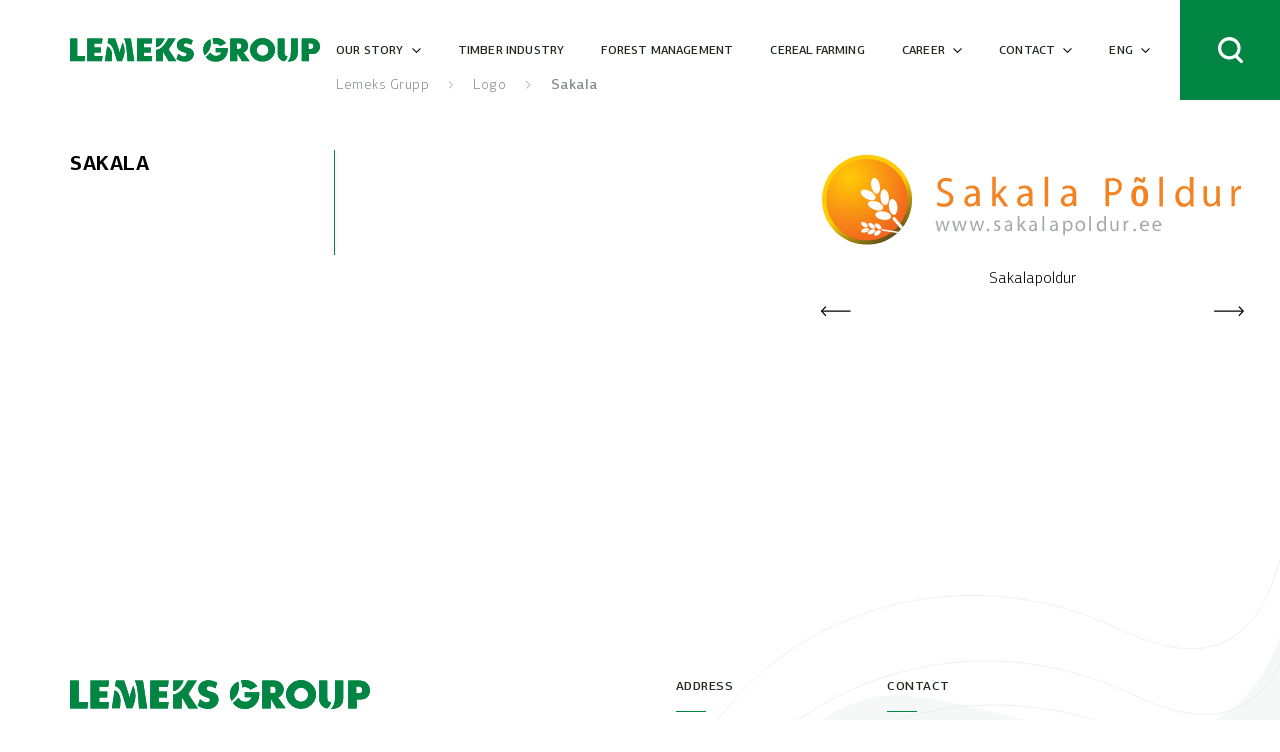

--- FILE ---
content_type: text/html; charset=UTF-8
request_url: https://www.lemeks.ee/en/attribution/sakala/
body_size: 14344
content:
<!doctype html>
<html lang="en-US">

<head><meta charset="UTF-8"><script>if(navigator.userAgent.match(/MSIE|Internet Explorer/i)||navigator.userAgent.match(/Trident\/7\..*?rv:11/i)){var href=document.location.href;if(!href.match(/[?&]nowprocket/)){if(href.indexOf("?")==-1){if(href.indexOf("#")==-1){document.location.href=href+"?nowprocket=1"}else{document.location.href=href.replace("#","?nowprocket=1#")}}else{if(href.indexOf("#")==-1){document.location.href=href+"&nowprocket=1"}else{document.location.href=href.replace("#","&nowprocket=1#")}}}}</script><script>class RocketLazyLoadScripts{constructor(){this.v="1.2.4",this.triggerEvents=["keydown","mousedown","mousemove","touchmove","touchstart","touchend","wheel"],this.userEventHandler=this._triggerListener.bind(this),this.touchStartHandler=this._onTouchStart.bind(this),this.touchMoveHandler=this._onTouchMove.bind(this),this.touchEndHandler=this._onTouchEnd.bind(this),this.clickHandler=this._onClick.bind(this),this.interceptedClicks=[],window.addEventListener("pageshow",t=>{this.persisted=t.persisted}),window.addEventListener("DOMContentLoaded",()=>{this._preconnect3rdParties()}),this.delayedScripts={normal:[],async:[],defer:[]},this.trash=[],this.allJQueries=[]}_addUserInteractionListener(t){if(document.hidden){t._triggerListener();return}this.triggerEvents.forEach(e=>window.addEventListener(e,t.userEventHandler,{passive:!0})),window.addEventListener("touchstart",t.touchStartHandler,{passive:!0}),window.addEventListener("mousedown",t.touchStartHandler),document.addEventListener("visibilitychange",t.userEventHandler)}_removeUserInteractionListener(){this.triggerEvents.forEach(t=>window.removeEventListener(t,this.userEventHandler,{passive:!0})),document.removeEventListener("visibilitychange",this.userEventHandler)}_onTouchStart(t){"HTML"!==t.target.tagName&&(window.addEventListener("touchend",this.touchEndHandler),window.addEventListener("mouseup",this.touchEndHandler),window.addEventListener("touchmove",this.touchMoveHandler,{passive:!0}),window.addEventListener("mousemove",this.touchMoveHandler),t.target.addEventListener("click",this.clickHandler),this._renameDOMAttribute(t.target,"onclick","rocket-onclick"),this._pendingClickStarted())}_onTouchMove(t){window.removeEventListener("touchend",this.touchEndHandler),window.removeEventListener("mouseup",this.touchEndHandler),window.removeEventListener("touchmove",this.touchMoveHandler,{passive:!0}),window.removeEventListener("mousemove",this.touchMoveHandler),t.target.removeEventListener("click",this.clickHandler),this._renameDOMAttribute(t.target,"rocket-onclick","onclick"),this._pendingClickFinished()}_onTouchEnd(){window.removeEventListener("touchend",this.touchEndHandler),window.removeEventListener("mouseup",this.touchEndHandler),window.removeEventListener("touchmove",this.touchMoveHandler,{passive:!0}),window.removeEventListener("mousemove",this.touchMoveHandler)}_onClick(t){t.target.removeEventListener("click",this.clickHandler),this._renameDOMAttribute(t.target,"rocket-onclick","onclick"),this.interceptedClicks.push(t),t.preventDefault(),t.stopPropagation(),t.stopImmediatePropagation(),this._pendingClickFinished()}_replayClicks(){window.removeEventListener("touchstart",this.touchStartHandler,{passive:!0}),window.removeEventListener("mousedown",this.touchStartHandler),this.interceptedClicks.forEach(t=>{t.target.dispatchEvent(new MouseEvent("click",{view:t.view,bubbles:!0,cancelable:!0}))})}_waitForPendingClicks(){return new Promise(t=>{this._isClickPending?this._pendingClickFinished=t:t()})}_pendingClickStarted(){this._isClickPending=!0}_pendingClickFinished(){this._isClickPending=!1}_renameDOMAttribute(t,e,r){t.hasAttribute&&t.hasAttribute(e)&&(event.target.setAttribute(r,event.target.getAttribute(e)),event.target.removeAttribute(e))}_triggerListener(){this._removeUserInteractionListener(this),"loading"===document.readyState?document.addEventListener("DOMContentLoaded",this._loadEverythingNow.bind(this)):this._loadEverythingNow()}_preconnect3rdParties(){let t=[];document.querySelectorAll("script[type=rocketlazyloadscript][data-rocket-src]").forEach(e=>{let r=e.getAttribute("data-rocket-src");if(r&&0!==r.indexOf("data:")){0===r.indexOf("//")&&(r=location.protocol+r);try{let i=new URL(r).origin;i!==location.origin&&t.push({src:i,crossOrigin:e.crossOrigin||"module"===e.getAttribute("data-rocket-type")})}catch(n){}}}),t=[...new Map(t.map(t=>[JSON.stringify(t),t])).values()],this._batchInjectResourceHints(t,"preconnect")}async _loadEverythingNow(){this.lastBreath=Date.now(),this._delayEventListeners(),this._delayJQueryReady(this),this._handleDocumentWrite(),this._registerAllDelayedScripts(),this._preloadAllScripts(),await this._loadScriptsFromList(this.delayedScripts.normal),await this._loadScriptsFromList(this.delayedScripts.defer),await this._loadScriptsFromList(this.delayedScripts.async);try{await this._triggerDOMContentLoaded(),await this._pendingWebpackRequests(this),await this._triggerWindowLoad()}catch(t){console.error(t)}window.dispatchEvent(new Event("rocket-allScriptsLoaded")),this._waitForPendingClicks().then(()=>{this._replayClicks()}),this._emptyTrash()}_registerAllDelayedScripts(){document.querySelectorAll("script[type=rocketlazyloadscript]").forEach(t=>{t.hasAttribute("data-rocket-src")?t.hasAttribute("async")&&!1!==t.async?this.delayedScripts.async.push(t):t.hasAttribute("defer")&&!1!==t.defer||"module"===t.getAttribute("data-rocket-type")?this.delayedScripts.defer.push(t):this.delayedScripts.normal.push(t):this.delayedScripts.normal.push(t)})}async _transformScript(t){if(await this._littleBreath(),!0===t.noModule&&"noModule"in HTMLScriptElement.prototype){t.setAttribute("data-rocket-status","skipped");return}return new Promise(navigator.userAgent.indexOf("Firefox/")>0||""===navigator.vendor?e=>{let r=document.createElement("script");[...t.attributes].forEach(t=>{let e=t.nodeName;"type"!==e&&("data-rocket-type"===e&&(e="type"),"data-rocket-src"===e&&(e="src"),r.setAttribute(e,t.nodeValue))}),t.text&&(r.text=t.text),r.hasAttribute("src")?(r.addEventListener("load",e),r.addEventListener("error",e)):(r.text=t.text,e());try{t.parentNode.replaceChild(r,t)}catch(i){e()}}:e=>{function r(){t.setAttribute("data-rocket-status","failed"),e()}try{let i=t.getAttribute("data-rocket-type"),n=t.getAttribute("data-rocket-src");i?(t.type=i,t.removeAttribute("data-rocket-type")):t.removeAttribute("type"),t.addEventListener("load",function r(){t.setAttribute("data-rocket-status","executed"),e()}),t.addEventListener("error",r),n?(t.removeAttribute("data-rocket-src"),t.src=n):t.src="data:text/javascript;base64,"+window.btoa(unescape(encodeURIComponent(t.text)))}catch(s){r()}})}async _loadScriptsFromList(t){let e=t.shift();return e&&e.isConnected?(await this._transformScript(e),this._loadScriptsFromList(t)):Promise.resolve()}_preloadAllScripts(){this._batchInjectResourceHints([...this.delayedScripts.normal,...this.delayedScripts.defer,...this.delayedScripts.async],"preload")}_batchInjectResourceHints(t,e){var r=document.createDocumentFragment();t.forEach(t=>{let i=t.getAttribute&&t.getAttribute("data-rocket-src")||t.src;if(i){let n=document.createElement("link");n.href=i,n.rel=e,"preconnect"!==e&&(n.as="script"),t.getAttribute&&"module"===t.getAttribute("data-rocket-type")&&(n.crossOrigin=!0),t.crossOrigin&&(n.crossOrigin=t.crossOrigin),t.integrity&&(n.integrity=t.integrity),r.appendChild(n),this.trash.push(n)}}),document.head.appendChild(r)}_delayEventListeners(){let t={};function e(e,r){!function e(r){!t[r]&&(t[r]={originalFunctions:{add:r.addEventListener,remove:r.removeEventListener},eventsToRewrite:[]},r.addEventListener=function(){arguments[0]=i(arguments[0]),t[r].originalFunctions.add.apply(r,arguments)},r.removeEventListener=function(){arguments[0]=i(arguments[0]),t[r].originalFunctions.remove.apply(r,arguments)});function i(e){return t[r].eventsToRewrite.indexOf(e)>=0?"rocket-"+e:e}}(e),t[e].eventsToRewrite.push(r)}function r(t,e){let r=t[e];Object.defineProperty(t,e,{get:()=>r||function(){},set(i){t["rocket"+e]=r=i}})}e(document,"DOMContentLoaded"),e(window,"DOMContentLoaded"),e(window,"load"),e(window,"pageshow"),e(document,"readystatechange"),r(document,"onreadystatechange"),r(window,"onload"),r(window,"onpageshow")}_delayJQueryReady(t){let e;function r(t){return t.split(" ").map(t=>"load"===t||0===t.indexOf("load.")?"rocket-jquery-load":t).join(" ")}function i(i){if(i&&i.fn&&!t.allJQueries.includes(i)){i.fn.ready=i.fn.init.prototype.ready=function(e){return t.domReadyFired?e.bind(document)(i):document.addEventListener("rocket-DOMContentLoaded",()=>e.bind(document)(i)),i([])};let n=i.fn.on;i.fn.on=i.fn.init.prototype.on=function(){return this[0]===window&&("string"==typeof arguments[0]||arguments[0]instanceof String?arguments[0]=r(arguments[0]):"object"==typeof arguments[0]&&Object.keys(arguments[0]).forEach(t=>{let e=arguments[0][t];delete arguments[0][t],arguments[0][r(t)]=e})),n.apply(this,arguments),this},t.allJQueries.push(i)}e=i}i(window.jQuery),Object.defineProperty(window,"jQuery",{get:()=>e,set(t){i(t)}})}async _pendingWebpackRequests(t){let e=document.querySelector("script[data-webpack]");async function r(){return new Promise(t=>{e.addEventListener("load",t),e.addEventListener("error",t)})}e&&(await r(),await t._requestAnimFrame(),await t._pendingWebpackRequests(t))}async _triggerDOMContentLoaded(){this.domReadyFired=!0,await this._littleBreath(),document.dispatchEvent(new Event("rocket-DOMContentLoaded")),await this._littleBreath(),window.dispatchEvent(new Event("rocket-DOMContentLoaded")),await this._littleBreath(),document.dispatchEvent(new Event("rocket-readystatechange")),await this._littleBreath(),document.rocketonreadystatechange&&document.rocketonreadystatechange()}async _triggerWindowLoad(){await this._littleBreath(),window.dispatchEvent(new Event("rocket-load")),await this._littleBreath(),window.rocketonload&&window.rocketonload(),await this._littleBreath(),this.allJQueries.forEach(t=>t(window).trigger("rocket-jquery-load")),await this._littleBreath();let t=new Event("rocket-pageshow");t.persisted=this.persisted,window.dispatchEvent(t),await this._littleBreath(),window.rocketonpageshow&&window.rocketonpageshow({persisted:this.persisted})}_handleDocumentWrite(){let t=new Map;document.write=document.writeln=function(e){let r=document.currentScript;r||console.error("WPRocket unable to document.write this: "+e);let i=document.createRange(),n=r.parentElement,s=t.get(r);void 0===s&&(s=r.nextSibling,t.set(r,s));let a=document.createDocumentFragment();i.setStart(a,0),a.appendChild(i.createContextualFragment(e)),n.insertBefore(a,s)}}async _littleBreath(){Date.now()-this.lastBreath>45&&(await this._requestAnimFrame(),this.lastBreath=Date.now())}async _requestAnimFrame(){return document.hidden?new Promise(t=>setTimeout(t)):new Promise(t=>requestAnimationFrame(t))}_emptyTrash(){this.trash.forEach(t=>t.remove())}static run(){let t=new RocketLazyLoadScripts;t._addUserInteractionListener(t)}}RocketLazyLoadScripts.run();</script>
	
	<meta name="viewport" content="width=device-width, initial-scale=1">
	<meta name="description" content="AS Lemeks asutati 1993. aastal eesmärgiga luua kaasaegne süsteemselt Eestit hõlmav metsavarumise ettevõte, mille baasile toetudes rajada kodumaist puitu väärtustav puidutööstus.">
	<link rel="profile" href="https://gmpg.org/xfn/11">
	<!-- Start cookieyes banner --> <script type="rocketlazyloadscript" id="cookieyes" data-rocket-type="text/javascript" data-rocket-src="https://cdn-cookieyes.com/client_data/87f37abffcdf17aa1705e513/script.js"></script> <!-- End cookieyes banner -->
	<link rel="stylesheet" type="text/css" href="//cdn.jsdelivr.net/npm/slick-carousel@1.8.1/slick/slick.css" />
	<link rel="stylesheet" href="https://www.lemeks.ee/wp-content/themes/palmako/styles/components/cards.css">
	<link rel="stylesheet" href="https://www.lemeks.ee/wp-content/themes/palmako/styles/general.css">
	<link rel="stylesheet" href="https://www.lemeks.ee/wp-content/themes/palmako/styles/navbar.css">
	<link rel="stylesheet" href="https://www.lemeks.ee/wp-content/themes/palmako/styles/components/icon-component.css">
	<link rel="stylesheet" href="https://cdn.jsdelivr.net/npm/flatpickr/dist/flatpickr.min.css">


	

	<title>Sakala &#8211; Lemeks Grupp</title>
<meta name='robots' content='max-image-preview:large' />
<link rel="alternate" hreflang="et" href="https://www.lemeks.ee/attribution/sakala/" />
<link rel="alternate" hreflang="en" href="https://www.lemeks.ee/en/attribution/sakala/" />
<link rel="alternate" hreflang="x-default" href="https://www.lemeks.ee/attribution/sakala/" />
<link rel="alternate" type="application/rss+xml" title="Lemeks Grupp &raquo; Feed" href="https://www.lemeks.ee/en/feed/" />
<link rel="alternate" type="application/rss+xml" title="Lemeks Grupp &raquo; Comments Feed" href="https://www.lemeks.ee/en/comments/feed/" />
<link rel="alternate" title="oEmbed (JSON)" type="application/json+oembed" href="https://www.lemeks.ee/en/wp-json/oembed/1.0/embed?url=https%3A%2F%2Fwww.lemeks.ee%2Fen%2Fattribution%2Fsakala%2F" />
<link rel="alternate" title="oEmbed (XML)" type="text/xml+oembed" href="https://www.lemeks.ee/en/wp-json/oembed/1.0/embed?url=https%3A%2F%2Fwww.lemeks.ee%2Fen%2Fattribution%2Fsakala%2F&#038;format=xml" />
<style id='wp-img-auto-sizes-contain-inline-css'>
img:is([sizes=auto i],[sizes^="auto," i]){contain-intrinsic-size:3000px 1500px}
/*# sourceURL=wp-img-auto-sizes-contain-inline-css */
</style>
<style id='wp-emoji-styles-inline-css'>

	img.wp-smiley, img.emoji {
		display: inline !important;
		border: none !important;
		box-shadow: none !important;
		height: 1em !important;
		width: 1em !important;
		margin: 0 0.07em !important;
		vertical-align: -0.1em !important;
		background: none !important;
		padding: 0 !important;
	}
/*# sourceURL=wp-emoji-styles-inline-css */
</style>
<link rel='stylesheet' id='wp-block-library-css' href='https://www.lemeks.ee/wp-includes/css/dist/block-library/style.min.css?ver=6.9' media='all' />
<style id='global-styles-inline-css'>
:root{--wp--preset--aspect-ratio--square: 1;--wp--preset--aspect-ratio--4-3: 4/3;--wp--preset--aspect-ratio--3-4: 3/4;--wp--preset--aspect-ratio--3-2: 3/2;--wp--preset--aspect-ratio--2-3: 2/3;--wp--preset--aspect-ratio--16-9: 16/9;--wp--preset--aspect-ratio--9-16: 9/16;--wp--preset--color--black: #000000;--wp--preset--color--cyan-bluish-gray: #abb8c3;--wp--preset--color--white: #ffffff;--wp--preset--color--pale-pink: #f78da7;--wp--preset--color--vivid-red: #cf2e2e;--wp--preset--color--luminous-vivid-orange: #ff6900;--wp--preset--color--luminous-vivid-amber: #fcb900;--wp--preset--color--light-green-cyan: #7bdcb5;--wp--preset--color--vivid-green-cyan: #00d084;--wp--preset--color--pale-cyan-blue: #8ed1fc;--wp--preset--color--vivid-cyan-blue: #0693e3;--wp--preset--color--vivid-purple: #9b51e0;--wp--preset--gradient--vivid-cyan-blue-to-vivid-purple: linear-gradient(135deg,rgb(6,147,227) 0%,rgb(155,81,224) 100%);--wp--preset--gradient--light-green-cyan-to-vivid-green-cyan: linear-gradient(135deg,rgb(122,220,180) 0%,rgb(0,208,130) 100%);--wp--preset--gradient--luminous-vivid-amber-to-luminous-vivid-orange: linear-gradient(135deg,rgb(252,185,0) 0%,rgb(255,105,0) 100%);--wp--preset--gradient--luminous-vivid-orange-to-vivid-red: linear-gradient(135deg,rgb(255,105,0) 0%,rgb(207,46,46) 100%);--wp--preset--gradient--very-light-gray-to-cyan-bluish-gray: linear-gradient(135deg,rgb(238,238,238) 0%,rgb(169,184,195) 100%);--wp--preset--gradient--cool-to-warm-spectrum: linear-gradient(135deg,rgb(74,234,220) 0%,rgb(151,120,209) 20%,rgb(207,42,186) 40%,rgb(238,44,130) 60%,rgb(251,105,98) 80%,rgb(254,248,76) 100%);--wp--preset--gradient--blush-light-purple: linear-gradient(135deg,rgb(255,206,236) 0%,rgb(152,150,240) 100%);--wp--preset--gradient--blush-bordeaux: linear-gradient(135deg,rgb(254,205,165) 0%,rgb(254,45,45) 50%,rgb(107,0,62) 100%);--wp--preset--gradient--luminous-dusk: linear-gradient(135deg,rgb(255,203,112) 0%,rgb(199,81,192) 50%,rgb(65,88,208) 100%);--wp--preset--gradient--pale-ocean: linear-gradient(135deg,rgb(255,245,203) 0%,rgb(182,227,212) 50%,rgb(51,167,181) 100%);--wp--preset--gradient--electric-grass: linear-gradient(135deg,rgb(202,248,128) 0%,rgb(113,206,126) 100%);--wp--preset--gradient--midnight: linear-gradient(135deg,rgb(2,3,129) 0%,rgb(40,116,252) 100%);--wp--preset--font-size--small: 13px;--wp--preset--font-size--medium: 20px;--wp--preset--font-size--large: 36px;--wp--preset--font-size--x-large: 42px;--wp--preset--spacing--20: 0.44rem;--wp--preset--spacing--30: 0.67rem;--wp--preset--spacing--40: 1rem;--wp--preset--spacing--50: 1.5rem;--wp--preset--spacing--60: 2.25rem;--wp--preset--spacing--70: 3.38rem;--wp--preset--spacing--80: 5.06rem;--wp--preset--shadow--natural: 6px 6px 9px rgba(0, 0, 0, 0.2);--wp--preset--shadow--deep: 12px 12px 50px rgba(0, 0, 0, 0.4);--wp--preset--shadow--sharp: 6px 6px 0px rgba(0, 0, 0, 0.2);--wp--preset--shadow--outlined: 6px 6px 0px -3px rgb(255, 255, 255), 6px 6px rgb(0, 0, 0);--wp--preset--shadow--crisp: 6px 6px 0px rgb(0, 0, 0);}:where(.is-layout-flex){gap: 0.5em;}:where(.is-layout-grid){gap: 0.5em;}body .is-layout-flex{display: flex;}.is-layout-flex{flex-wrap: wrap;align-items: center;}.is-layout-flex > :is(*, div){margin: 0;}body .is-layout-grid{display: grid;}.is-layout-grid > :is(*, div){margin: 0;}:where(.wp-block-columns.is-layout-flex){gap: 2em;}:where(.wp-block-columns.is-layout-grid){gap: 2em;}:where(.wp-block-post-template.is-layout-flex){gap: 1.25em;}:where(.wp-block-post-template.is-layout-grid){gap: 1.25em;}.has-black-color{color: var(--wp--preset--color--black) !important;}.has-cyan-bluish-gray-color{color: var(--wp--preset--color--cyan-bluish-gray) !important;}.has-white-color{color: var(--wp--preset--color--white) !important;}.has-pale-pink-color{color: var(--wp--preset--color--pale-pink) !important;}.has-vivid-red-color{color: var(--wp--preset--color--vivid-red) !important;}.has-luminous-vivid-orange-color{color: var(--wp--preset--color--luminous-vivid-orange) !important;}.has-luminous-vivid-amber-color{color: var(--wp--preset--color--luminous-vivid-amber) !important;}.has-light-green-cyan-color{color: var(--wp--preset--color--light-green-cyan) !important;}.has-vivid-green-cyan-color{color: var(--wp--preset--color--vivid-green-cyan) !important;}.has-pale-cyan-blue-color{color: var(--wp--preset--color--pale-cyan-blue) !important;}.has-vivid-cyan-blue-color{color: var(--wp--preset--color--vivid-cyan-blue) !important;}.has-vivid-purple-color{color: var(--wp--preset--color--vivid-purple) !important;}.has-black-background-color{background-color: var(--wp--preset--color--black) !important;}.has-cyan-bluish-gray-background-color{background-color: var(--wp--preset--color--cyan-bluish-gray) !important;}.has-white-background-color{background-color: var(--wp--preset--color--white) !important;}.has-pale-pink-background-color{background-color: var(--wp--preset--color--pale-pink) !important;}.has-vivid-red-background-color{background-color: var(--wp--preset--color--vivid-red) !important;}.has-luminous-vivid-orange-background-color{background-color: var(--wp--preset--color--luminous-vivid-orange) !important;}.has-luminous-vivid-amber-background-color{background-color: var(--wp--preset--color--luminous-vivid-amber) !important;}.has-light-green-cyan-background-color{background-color: var(--wp--preset--color--light-green-cyan) !important;}.has-vivid-green-cyan-background-color{background-color: var(--wp--preset--color--vivid-green-cyan) !important;}.has-pale-cyan-blue-background-color{background-color: var(--wp--preset--color--pale-cyan-blue) !important;}.has-vivid-cyan-blue-background-color{background-color: var(--wp--preset--color--vivid-cyan-blue) !important;}.has-vivid-purple-background-color{background-color: var(--wp--preset--color--vivid-purple) !important;}.has-black-border-color{border-color: var(--wp--preset--color--black) !important;}.has-cyan-bluish-gray-border-color{border-color: var(--wp--preset--color--cyan-bluish-gray) !important;}.has-white-border-color{border-color: var(--wp--preset--color--white) !important;}.has-pale-pink-border-color{border-color: var(--wp--preset--color--pale-pink) !important;}.has-vivid-red-border-color{border-color: var(--wp--preset--color--vivid-red) !important;}.has-luminous-vivid-orange-border-color{border-color: var(--wp--preset--color--luminous-vivid-orange) !important;}.has-luminous-vivid-amber-border-color{border-color: var(--wp--preset--color--luminous-vivid-amber) !important;}.has-light-green-cyan-border-color{border-color: var(--wp--preset--color--light-green-cyan) !important;}.has-vivid-green-cyan-border-color{border-color: var(--wp--preset--color--vivid-green-cyan) !important;}.has-pale-cyan-blue-border-color{border-color: var(--wp--preset--color--pale-cyan-blue) !important;}.has-vivid-cyan-blue-border-color{border-color: var(--wp--preset--color--vivid-cyan-blue) !important;}.has-vivid-purple-border-color{border-color: var(--wp--preset--color--vivid-purple) !important;}.has-vivid-cyan-blue-to-vivid-purple-gradient-background{background: var(--wp--preset--gradient--vivid-cyan-blue-to-vivid-purple) !important;}.has-light-green-cyan-to-vivid-green-cyan-gradient-background{background: var(--wp--preset--gradient--light-green-cyan-to-vivid-green-cyan) !important;}.has-luminous-vivid-amber-to-luminous-vivid-orange-gradient-background{background: var(--wp--preset--gradient--luminous-vivid-amber-to-luminous-vivid-orange) !important;}.has-luminous-vivid-orange-to-vivid-red-gradient-background{background: var(--wp--preset--gradient--luminous-vivid-orange-to-vivid-red) !important;}.has-very-light-gray-to-cyan-bluish-gray-gradient-background{background: var(--wp--preset--gradient--very-light-gray-to-cyan-bluish-gray) !important;}.has-cool-to-warm-spectrum-gradient-background{background: var(--wp--preset--gradient--cool-to-warm-spectrum) !important;}.has-blush-light-purple-gradient-background{background: var(--wp--preset--gradient--blush-light-purple) !important;}.has-blush-bordeaux-gradient-background{background: var(--wp--preset--gradient--blush-bordeaux) !important;}.has-luminous-dusk-gradient-background{background: var(--wp--preset--gradient--luminous-dusk) !important;}.has-pale-ocean-gradient-background{background: var(--wp--preset--gradient--pale-ocean) !important;}.has-electric-grass-gradient-background{background: var(--wp--preset--gradient--electric-grass) !important;}.has-midnight-gradient-background{background: var(--wp--preset--gradient--midnight) !important;}.has-small-font-size{font-size: var(--wp--preset--font-size--small) !important;}.has-medium-font-size{font-size: var(--wp--preset--font-size--medium) !important;}.has-large-font-size{font-size: var(--wp--preset--font-size--large) !important;}.has-x-large-font-size{font-size: var(--wp--preset--font-size--x-large) !important;}
/*# sourceURL=global-styles-inline-css */
</style>

<style id='classic-theme-styles-inline-css'>
/*! This file is auto-generated */
.wp-block-button__link{color:#fff;background-color:#32373c;border-radius:9999px;box-shadow:none;text-decoration:none;padding:calc(.667em + 2px) calc(1.333em + 2px);font-size:1.125em}.wp-block-file__button{background:#32373c;color:#fff;text-decoration:none}
/*# sourceURL=/wp-includes/css/classic-themes.min.css */
</style>
<link rel='stylesheet' id='wpa-style-css' href='https://www.lemeks.ee/wp-content/plugins/wp-accessibility/css/wpa-style.css?ver=2.2.6' media='all' />
<style id='wpa-style-inline-css'>
:root { --admin-bar-top : 7px; }
/*# sourceURL=wpa-style-inline-css */
</style>
<link rel='stylesheet' id='wpml-menu-item-0-css' href='https://www.lemeks.ee/wp-content/plugins/sitepress-multilingual-cms/templates/language-switchers/menu-item/style.min.css?ver=1' media='all' />
<link rel='stylesheet' id='palmako-style-css' href='https://www.lemeks.ee/wp-content/themes/palmako/style.css?ver=1.0.2' media='all' />
<script id="wpml-cookie-js-extra">
var wpml_cookies = {"wp-wpml_current_language":{"value":"en","expires":1,"path":"/"}};
var wpml_cookies = {"wp-wpml_current_language":{"value":"en","expires":1,"path":"/"}};
//# sourceURL=wpml-cookie-js-extra
</script>
<script type="rocketlazyloadscript" data-rocket-src="https://www.lemeks.ee/wp-content/plugins/sitepress-multilingual-cms/res/js/cookies/language-cookie.js?ver=486900" id="wpml-cookie-js" defer data-wp-strategy="defer"></script>
<script type="rocketlazyloadscript" data-rocket-src="https://www.lemeks.ee/wp-includes/js/jquery/jquery.min.js?ver=3.7.1" id="jquery-core-js"></script>
<script type="rocketlazyloadscript" data-rocket-src="https://www.lemeks.ee/wp-includes/js/jquery/jquery-migrate.min.js?ver=3.4.1" id="jquery-migrate-js"></script>
<link rel="https://api.w.org/" href="https://www.lemeks.ee/en/wp-json/" /><link rel="alternate" title="JSON" type="application/json" href="https://www.lemeks.ee/en/wp-json/wp/v2/attribution/146" /><link rel="EditURI" type="application/rsd+xml" title="RSD" href="https://www.lemeks.ee/xmlrpc.php?rsd" />
<meta name="generator" content="WordPress 6.9" />
<link rel="canonical" href="https://www.lemeks.ee/attribution/sakala/" />
<link rel='shortlink' href='https://www.lemeks.ee/en/?p=146' />
<meta name="generator" content="WPML ver:4.8.6 stt:1,15;" />
<style>.recentcomments a{display:inline !important;padding:0 !important;margin:0 !important;}</style><link rel="icon" href="https://www.lemeks.ee/wp-content/uploads/2020/05/fav.svg" sizes="32x32" />
<link rel="icon" href="https://www.lemeks.ee/wp-content/uploads/2020/05/fav.svg" sizes="192x192" />
<link rel="apple-touch-icon" href="https://www.lemeks.ee/wp-content/uploads/2020/05/fav.svg" />
<meta name="msapplication-TileImage" content="https://www.lemeks.ee/wp-content/uploads/2020/05/fav.svg" />
		<style id="wp-custom-css">
			.gform-theme label, .gform-theme legend {
	font-size: 16px !important;
}

.gfield_required.gfield_required_asterisk {
	font-weight: bold;
	font-size: 18px;
}

.gform-theme {
	max-width: 768px;
}

.gform_button.button {
	background-color: transparent !important;
	border: 1px solid #008542 !important;
	color: #000000 !important;
}

.gform_required_legend {
	margin-bottom: 20px;
}



.gfield--type-consent input[type="checkbox"]:checked::after {
	display: none;
}

footer .footer--inner img {
	/* width: 100%; */
}

#desktop-navbar .site-branding {
	max-width: 250px;
}

#mobile-navbar .site-branding {
	height: 100%;
}

#mobile-navbar .site-branding img {
	height: 100%;
}

.cky-notice, .cky-modal {
	font-family: "PTCentroSansPro-Light";
}

@media screen and (max-width: 767px) {
	#text-8 {
	width: 100%;
	}
}
		</style>
		</head>
<!--
<script type="rocketlazyloadscript" data-rocket-src="https://www.lemeks.ee/wp-content/themes/palmako/js/jquery.js"></script>
-->
	<script type="rocketlazyloadscript">var $ = jQuery;
</script>
<script type="rocketlazyloadscript" data-rocket-type="text/javascript" data-rocket-src="//cdn.jsdelivr.net/npm/slick-carousel@1.8.1/slick/slick.min.js"></script>
	<link rel="stylesheet" href="https://cdn.jsdelivr.net/npm/flatpickr/dist/flatpickr.min.css">
	<script type="rocketlazyloadscript" data-rocket-src="https://npmcdn.com/flatpickr/dist/flatpickr.min.js"></script>
<script type="rocketlazyloadscript" data-rocket-src="https://npmcdn.com/flatpickr/dist/l10n/et.js"></script>

<body class="wp-singular attribution-template-default single single-attribution postid-146 wp-custom-logo wp-theme-palmako">
		<a href="#main-content" class="screen-reader-text">Skip to main content
  </a>
	<div id="page" class="site">
		<div class="navigation-spacer"></div>
		<header id="masthead" class="site-header">
			<nav aria-labelledby="desktop-navbar" id="desktop-navbar" role="navigation" aria-label="Desktop Menu">
				<div class="desktop-navbar--inner">
					<div class="site-branding">
						<a href="https://www.lemeks.ee/en/"><img alt="lemeks logo" src="https://www.lemeks.ee/wp-content/uploads/2021/08/Lemeks_ENG.svg"/></a>					</div>
					<div class="nav-menu">
						<div id="primary-menu">
							<ul id="menu" class="menu"><li id="menu-item-1220" class="menu-item menu-item-type-post_type menu-item-object-page menu-item-has-children menu-item-1220"><a href="https://www.lemeks.ee/en/our-story/">Our story<svg xmlns="http://www.w3.org/2000/svg" width="9.697" height="5.447" viewBox="0 0 9.697 5.447">
											<path d="M7562.414,9511.06l4,4,4-4" transform="translate(-7561.565 -9510.212)" fill="none" stroke="#000001" stroke-linecap="round" stroke-linejoin="round" stroke-width="1.2"/>
										  </svg></a>
<ul class="sub-menu">
	<li id="menu-item-1221" class="menu-item menu-item-type-post_type menu-item-object-page menu-item-1221"><a href="https://www.lemeks.ee/en/our-story/">Our story<svg xmlns="http://www.w3.org/2000/svg" width="9.697" height="5.447" viewBox="0 0 9.697 5.447">
											<path d="M7562.414,9511.06l4,4,4-4" transform="translate(-7561.565 -9510.212)" fill="none" stroke="#000001" stroke-linecap="round" stroke-linejoin="round" stroke-width="1.2"/>
										  </svg></a></li>
	<li id="menu-item-1222" class="menu-item menu-item-type-post_type menu-item-object-page menu-item-1222"><a href="https://www.lemeks.ee/en/our-story/values/">Values<svg xmlns="http://www.w3.org/2000/svg" width="9.697" height="5.447" viewBox="0 0 9.697 5.447">
											<path d="M7562.414,9511.06l4,4,4-4" transform="translate(-7561.565 -9510.212)" fill="none" stroke="#000001" stroke-linecap="round" stroke-linejoin="round" stroke-width="1.2"/>
										  </svg></a></li>
	<li id="menu-item-1223" class="menu-item menu-item-type-post_type menu-item-object-page menu-item-1223"><a href="https://www.lemeks.ee/en/our-story/value-added-chain/">Value-added chain<svg xmlns="http://www.w3.org/2000/svg" width="9.697" height="5.447" viewBox="0 0 9.697 5.447">
											<path d="M7562.414,9511.06l4,4,4-4" transform="translate(-7561.565 -9510.212)" fill="none" stroke="#000001" stroke-linecap="round" stroke-linejoin="round" stroke-width="1.2"/>
										  </svg></a></li>
	<li id="menu-item-1224" class="menu-item menu-item-type-post_type menu-item-object-page menu-item-1224"><a href="https://www.lemeks.ee/en/our-story/facts-and-figures/">Facts and Figures<svg xmlns="http://www.w3.org/2000/svg" width="9.697" height="5.447" viewBox="0 0 9.697 5.447">
											<path d="M7562.414,9511.06l4,4,4-4" transform="translate(-7561.565 -9510.212)" fill="none" stroke="#000001" stroke-linecap="round" stroke-linejoin="round" stroke-width="1.2"/>
										  </svg></a></li>
	<li id="menu-item-1225" class="menu-item menu-item-type-post_type menu-item-object-page menu-item-1225"><a href="https://www.lemeks.ee/en/our-story/birds-eye-view/">Bird’s Eye View<svg xmlns="http://www.w3.org/2000/svg" width="9.697" height="5.447" viewBox="0 0 9.697 5.447">
											<path d="M7562.414,9511.06l4,4,4-4" transform="translate(-7561.565 -9510.212)" fill="none" stroke="#000001" stroke-linecap="round" stroke-linejoin="round" stroke-width="1.2"/>
										  </svg></a></li>
	<li id="menu-item-1226" class="menu-item menu-item-type-post_type menu-item-object-page menu-item-1226"><a href="https://www.lemeks.ee/en/our-story/history/">History<svg xmlns="http://www.w3.org/2000/svg" width="9.697" height="5.447" viewBox="0 0 9.697 5.447">
											<path d="M7562.414,9511.06l4,4,4-4" transform="translate(-7561.565 -9510.212)" fill="none" stroke="#000001" stroke-linecap="round" stroke-linejoin="round" stroke-width="1.2"/>
										  </svg></a></li>
	<li id="menu-item-1453" class="menu-item menu-item-type-post_type menu-item-object-page menu-item-1453"><a href="https://www.lemeks.ee/en/our-story/we-support/">We support<svg xmlns="http://www.w3.org/2000/svg" width="9.697" height="5.447" viewBox="0 0 9.697 5.447">
											<path d="M7562.414,9511.06l4,4,4-4" transform="translate(-7561.565 -9510.212)" fill="none" stroke="#000001" stroke-linecap="round" stroke-linejoin="round" stroke-width="1.2"/>
										  </svg></a></li>
	<li id="menu-item-1228" class="menu-item menu-item-type-post_type menu-item-object-page menu-item-1228"><a href="https://www.lemeks.ee/en/our-story/membership/">Membership<svg xmlns="http://www.w3.org/2000/svg" width="9.697" height="5.447" viewBox="0 0 9.697 5.447">
											<path d="M7562.414,9511.06l4,4,4-4" transform="translate(-7561.565 -9510.212)" fill="none" stroke="#000001" stroke-linecap="round" stroke-linejoin="round" stroke-width="1.2"/>
										  </svg></a></li>
</ul>
</li>
<li id="menu-item-1229" class="menu-item menu-item-type-post_type menu-item-object-page menu-item-1229"><a href="https://www.lemeks.ee/en/timber-industry/">Timber Industry<svg xmlns="http://www.w3.org/2000/svg" width="9.697" height="5.447" viewBox="0 0 9.697 5.447">
											<path d="M7562.414,9511.06l4,4,4-4" transform="translate(-7561.565 -9510.212)" fill="none" stroke="#000001" stroke-linecap="round" stroke-linejoin="round" stroke-width="1.2"/>
										  </svg></a></li>
<li id="menu-item-1230" class="menu-item menu-item-type-post_type menu-item-object-page menu-item-1230"><a href="https://www.lemeks.ee/en/forest-management/">Forest Management<svg xmlns="http://www.w3.org/2000/svg" width="9.697" height="5.447" viewBox="0 0 9.697 5.447">
											<path d="M7562.414,9511.06l4,4,4-4" transform="translate(-7561.565 -9510.212)" fill="none" stroke="#000001" stroke-linecap="round" stroke-linejoin="round" stroke-width="1.2"/>
										  </svg></a></li>
<li id="menu-item-1231" class="menu-item menu-item-type-post_type menu-item-object-page menu-item-1231"><a href="https://www.lemeks.ee/en/viljakasvatus/">Cereal Farming<svg xmlns="http://www.w3.org/2000/svg" width="9.697" height="5.447" viewBox="0 0 9.697 5.447">
											<path d="M7562.414,9511.06l4,4,4-4" transform="translate(-7561.565 -9510.212)" fill="none" stroke="#000001" stroke-linecap="round" stroke-linejoin="round" stroke-width="1.2"/>
										  </svg></a></li>
<li id="menu-item-1232" class="menu-item menu-item-type-post_type menu-item-object-page menu-item-has-children menu-item-1232"><a href="https://www.lemeks.ee/en/career/">Career<svg xmlns="http://www.w3.org/2000/svg" width="9.697" height="5.447" viewBox="0 0 9.697 5.447">
											<path d="M7562.414,9511.06l4,4,4-4" transform="translate(-7561.565 -9510.212)" fill="none" stroke="#000001" stroke-linecap="round" stroke-linejoin="round" stroke-width="1.2"/>
										  </svg></a>
<ul class="sub-menu">
	<li id="menu-item-1233" class="menu-item menu-item-type-post_type menu-item-object-page menu-item-1233"><a href="https://www.lemeks.ee/en/career/">Career<svg xmlns="http://www.w3.org/2000/svg" width="9.697" height="5.447" viewBox="0 0 9.697 5.447">
											<path d="M7562.414,9511.06l4,4,4-4" transform="translate(-7561.565 -9510.212)" fill="none" stroke="#000001" stroke-linecap="round" stroke-linejoin="round" stroke-width="1.2"/>
										  </svg></a></li>
	<li id="menu-item-1235" class="menu-item menu-item-type-post_type menu-item-object-page menu-item-1235"><a href="https://www.lemeks.ee/en/career/apply-for-a-job/">Apply for a job<svg xmlns="http://www.w3.org/2000/svg" width="9.697" height="5.447" viewBox="0 0 9.697 5.447">
											<path d="M7562.414,9511.06l4,4,4-4" transform="translate(-7561.565 -9510.212)" fill="none" stroke="#000001" stroke-linecap="round" stroke-linejoin="round" stroke-width="1.2"/>
										  </svg></a></li>
	<li id="menu-item-1236" class="menu-item menu-item-type-post_type menu-item-object-page menu-item-1236"><a href="https://www.lemeks.ee/en/career/privaatsustingimused/">Privacy terms<svg xmlns="http://www.w3.org/2000/svg" width="9.697" height="5.447" viewBox="0 0 9.697 5.447">
											<path d="M7562.414,9511.06l4,4,4-4" transform="translate(-7561.565 -9510.212)" fill="none" stroke="#000001" stroke-linecap="round" stroke-linejoin="round" stroke-width="1.2"/>
										  </svg></a></li>
</ul>
</li>
<li id="menu-item-1237" class="menu-item menu-item-type-post_type menu-item-object-page menu-item-has-children menu-item-1237"><a href="https://www.lemeks.ee/en/contact/">Contact<svg xmlns="http://www.w3.org/2000/svg" width="9.697" height="5.447" viewBox="0 0 9.697 5.447">
											<path d="M7562.414,9511.06l4,4,4-4" transform="translate(-7561.565 -9510.212)" fill="none" stroke="#000001" stroke-linecap="round" stroke-linejoin="round" stroke-width="1.2"/>
										  </svg></a>
<ul class="sub-menu">
	<li id="menu-item-1238" class="menu-item menu-item-type-post_type menu-item-object-page menu-item-1238"><a href="https://www.lemeks.ee/en/contact/">Contact<svg xmlns="http://www.w3.org/2000/svg" width="9.697" height="5.447" viewBox="0 0 9.697 5.447">
											<path d="M7562.414,9511.06l4,4,4-4" transform="translate(-7561.565 -9510.212)" fill="none" stroke="#000001" stroke-linecap="round" stroke-linejoin="round" stroke-width="1.2"/>
										  </svg></a></li>
	<li id="menu-item-1239" class="menu-item menu-item-type-post_type menu-item-object-page menu-item-1239"><a href="https://www.lemeks.ee/en/contact/contact-form/">Contact Form<svg xmlns="http://www.w3.org/2000/svg" width="9.697" height="5.447" viewBox="0 0 9.697 5.447">
											<path d="M7562.414,9511.06l4,4,4-4" transform="translate(-7561.565 -9510.212)" fill="none" stroke="#000001" stroke-linecap="round" stroke-linejoin="round" stroke-width="1.2"/>
										  </svg></a></li>
</ul>
</li>
<li id="menu-item-wpml-ls-2-en" class="menu-item wpml-ls-slot-2 wpml-ls-item wpml-ls-item-en wpml-ls-current-language wpml-ls-menu-item wpml-ls-last-item menu-item-type-wpml_ls_menu_item menu-item-object-wpml_ls_menu_item menu-item-has-children menu-item-wpml-ls-2-en"><a href="https://www.lemeks.ee/en/attribution/sakala/" role="menuitem"><span class="wpml-ls-display">ENG</span><svg xmlns="http://www.w3.org/2000/svg" width="9.697" height="5.447" viewBox="0 0 9.697 5.447">
											<path d="M7562.414,9511.06l4,4,4-4" transform="translate(-7561.565 -9510.212)" fill="none" stroke="#000001" stroke-linecap="round" stroke-linejoin="round" stroke-width="1.2"/>
										  </svg></a>
<ul class="sub-menu">
	<li id="menu-item-wpml-ls-2-et" class="menu-item wpml-ls-slot-2 wpml-ls-item wpml-ls-item-et wpml-ls-menu-item wpml-ls-first-item menu-item-type-wpml_ls_menu_item menu-item-object-wpml_ls_menu_item menu-item-wpml-ls-2-et"><a href="https://www.lemeks.ee/attribution/sakala/" title="Switch to EST" aria-label="Switch to EST" role="menuitem"><span class="wpml-ls-display">EST</span><svg xmlns="http://www.w3.org/2000/svg" width="9.697" height="5.447" viewBox="0 0 9.697 5.447">
											<path d="M7562.414,9511.06l4,4,4-4" transform="translate(-7561.565 -9510.212)" fill="none" stroke="#000001" stroke-linecap="round" stroke-linejoin="round" stroke-width="1.2"/>
										  </svg></a></li>
</ul>
</li>
</ul><div class="breadcrumb"><a href="https://www.lemeks.ee/en/" rel="v:url" property="v:title">Lemeks Grupp</a><img src="https://www.lemeks.ee/wp-content/themes/palmako/assets/icons/delimiter.svg" alt="  &raquo; " /><span typeof="v:Breadcrumb"><a rel="v:url" property="v:title" href="">Logo</a></span><img src="https://www.lemeks.ee/wp-content/themes/palmako/assets/icons/delimiter.svg" alt="  &raquo; " /><span class="current">Sakala</span></div><div class="breadcrumb-spacer"></div>						</div>
						<div class="search-icon">
							<img class="open-search" src="https://www.lemeks.ee/wp-content/themes/palmako/assets/icons/search-white.svg" alt="Otsi" />
							<img class="close-search" src="https://www.lemeks.ee/wp-content/themes/palmako/assets/icons/close-white.svg" alt="Sulge" />
						</div>
					</div>
				</div>
			</nav>

			<nav aria-labelledby="mobile-navbar" id="mobile-navbar" role="navigation" aria-label="Mobile Menu">
				<div class="site-branding">
					<a href="https://www.lemeks.ee/en/"><img alt="lemeks logo" src="https://www.lemeks.ee/wp-content/uploads/2021/08/Lemeks_ENG.svg"/></a>				</div>
				<div class="nav-actions">
					<div class="search-icon">
						<img class="open-search" src="https://www.lemeks.ee/wp-content/themes/palmako/assets/icons/search.svg" alt="Otsi" />
						<img class="close-search" src="https://www.lemeks.ee/wp-content/themes/palmako/assets/icons/close.svg" alt="Sulge" />
					</div>
					<div class="burger">
						<div class="burger--inner">
							<span></span>
							<span></span>
							<span></span>
							<p>Menu</p>
						</div>
					</div>
				</div>
			</nav>
			<div class="mobile-breadcrumb">
				<div class="breadcrumb"><a href="https://www.lemeks.ee/en/" rel="v:url" property="v:title">Lemeks Grupp</a><img src="https://www.lemeks.ee/wp-content/themes/palmako/assets/icons/delimiter.svg" alt="  &raquo; " /><span typeof="v:Breadcrumb"><a rel="v:url" property="v:title" href="">Logo</a></span><img src="https://www.lemeks.ee/wp-content/themes/palmako/assets/icons/delimiter.svg" alt="  &raquo; " /><span class="current">Sakala</span></div><div class="breadcrumb-spacer"></div>			</div>
			
			
			<div class="search-box">
				<div class="search-box--inner">
					<div class="input-wrapper">
						<input type="text" id="keyword" placeholder="Search..." />
						<div class="search-icon-wrapper">
							<svg xmlns="http://www.w3.org/2000/svg" width="20.441" height="21.923" viewBox="0 0 20.441 21.923">
								<path d="M8.815,20.961a6.678,6.678,0,1,1,6.675,7.124A6.92,6.92,0,0,1,8.815,20.961ZM26.3,31.572l-3.911-3.98a9.507,9.507,0,0,0,2.364-6.273A9.352,9.352,0,0,0,15.49,11.9a9.423,9.423,0,0,0,0,18.843,9.117,9.117,0,0,0,4.9-1.439l4.067,4.137a1.266,1.266,0,0,0,1.729.079c.029-.025.056-.051.083-.079A1.311,1.311,0,0,0,26.3,31.572Z" transform="translate(-6.23 -11.897)" fill="#fff" />
							</svg>

						</div>
					</div>
					<div id="search-data"></div>
				</div>
			</div>
		</header>
		<main id="main-content">
		
<main id="primary" class="site-main">
	<link rel="stylesheet" href="https://www.lemeks.ee/wp-content/themes/palmako/styles/components/block.css">

	<div class="content-component">
		<div class="content-component--inner">
			<div class="block-heading">
				<h1>Sakala</h1>
							</div>
			<div class="block-content">
							</div>
						<div class="block-side">
				<div class="block-side--inner block-slick modal-toggleable">
											<div class="item">
							<img width="170" height="40" src="https://www.lemeks.ee/wp-content/uploads/2020/05/LEM_grupi_logod_Sakalap.svg" class="attachment-large size-large" alt="" decoding="async" />							<div class="item-title">
								Sakalapoldur							</div>
						</div>
														</div>
				<div class="block-side-nav">
					<div class="block-side-nav-prev">
						<img src="https://www.lemeks.ee/wp-content/themes/palmako/assets/icons/long-arrow-left.svg" alt="Previous">
					</div>
					<div class="block-side-nav-next">
						<img src="https://www.lemeks.ee/wp-content/themes/palmako/assets/icons/long-arrow-right.svg" alt="Next">
					</div>
				</div>
			</div>
		</div>
	</div>
</main><!-- #main -->
<div class="slick-modal">
	<div class="slick-modal--inner">
		<div class="slick-modal--inner-close">
			<img src="https://www.lemeks.ee/wp-content/themes/palmako/assets/icons/close-black.svg" alt="Close">
		</div>
		<div class="block-slick-modal">
							<div class="item">
					<img width="170" height="40" src="https://www.lemeks.ee/wp-content/uploads/2020/05/LEM_grupi_logod_Sakalap.svg" class="attachment-fullsize size-fullsize" alt="" decoding="async" />					<div class="item-title">
						Sakalapoldur					</div>
				</div>
								</div>
		<div class="block-side-nav block-side-nav-modal">
			<div class="block-side-nav-prev">
				<img src="https://www.lemeks.ee/wp-content/themes/palmako/assets/icons/long-arrow-left.svg" alt="Previous">
			</div>
			<div class="block-side-nav-next">
				<img src="https://www.lemeks.ee/wp-content/themes/palmako/assets/icons/long-arrow-right.svg" alt="Next">
			</div>
		</div>
	</div>
</div>

<div class="slick-modal-close"></div>

<script type="rocketlazyloadscript" data-rocket-src="https://www.lemeks.ee/wp-content/themes/palmako/js/components/content-slider.js"></script>

</main>
<script type="rocketlazyloadscript">
    var admin_url = 'https://www.lemeks.ee/wp-admin/admin-ajax.php';
</script>

<link rel="stylesheet" href="https://www.lemeks.ee/wp-content/themes/palmako/styles/footer.css">

<footer>
    <div class="footer--inner">
        <div id="text-9" class="widget widget_text">			<div class="textwidget"><p><img loading="lazy" decoding="async" class="alignnone size-medium wp-image-1523" role="img" src="https://www.lemeks.ee/wp-content/uploads/2021/08/Lemeks_ENG.svg" alt="" width="300" height="300" /></p>
</div>
		</div><div id="text-5" class="widget widget_text"><h3 class="widget-title">Address</h3>			<div class="textwidget"><p>Lemeks AS</p>
<p>Näituse 25</p>
<p>Tartu 50409</p>
</div>
		</div><div id="text-6" class="widget widget_text"><h3 class="widget-title">Contact</h3>			<div class="textwidget"><p><a href="tel:3727386900">+372 738 6900</a></p>
<p><a href="mailto:lemeks@lemeks.ee">lemeks@lemeks.ee</a></p>
</div>
		</div><div id="text-7" class="widget widget_text">			<div class="textwidget"><p><a href="https://www.lemeks.ee/en/privacy-policy/">Privacy policy</a></p>
</div>
		</div>    </div>
    <div class="footer_bottom">
        <div class="footer_bottom--inner">
            <img src="https://www.lemeks.ee/wp-content/themes/palmako/assets/hero/vector-footer.svg" alt="">
        </div>
    </div>
</footer>

<script type="rocketlazyloadscript">
	
    function killCopy(e){
        return false;
    }
    function reEnable(){
        return true;
    }
    document.onselectstart=new Function ("return false");
    if (window.sidebar){
        document.onmousedown=killCopy;
        document.onclick=reEnable;
    }
	document.addEventListener('contextmenu', event => event.preventDefault());

	
	$(document).find('.slick-slider').attr('tabindex', 0).focus();
</script>

<style>
	#media_image-2 {
		display: none;
	}
</style>

<style>
	@media screen and (max-width: 568px) {
		
		#workRequest .submit {
			min-width: 130px;
		}
	}
	@media screen and (max-width: 1200px) {
		.menu-item.current_page_item > a, .current-menu-parent > a {
			color: #008542 !important;
		}
	}
	.feedback-component {
		max-width: unset !important;
	}
	.feedback-component .feedback-component--inner .feedback .imageContainer:after {
		display: none !important;
		content: none !important;
	}
	@media screen and (min-width: 1200px) {
		#primary .page_container .attribution-component.shortc .attribution-component--inner .logo {
			flex: unset;
			max-width: unset;
			width: calc(25% - 1.5rem);
			min-width: unset;
		}
	}
	.company-column .logos-component--inner .icon .list p::before {
		content: none !important;
	}
	
	
	input[type="checkbox"]:checked::after {
		content: url('data:image/svg+xml; utf8, <svg xmlns="http://www.w3.org/2000/svg" width="10" height="10" viewBox="0 0 24 24"><path stroke="none" fill="white" d="M20.285 2l-11.285 11.567-5.286-5.011-3.714 3.716 9 8.728 15-15.285z"/></svg>');
		top: 2px;
	}
	
</style>

<script type="rocketlazyloadscript" data-rocket-src="https://www.lemeks.ee/wp-content/themes/palmako/js/scripts.js"></script>
<script type="rocketlazyloadscript">
jQuery(document).ready(function(){
	
	$('.mobile-navigation-items').find('.current_page_ancestor').find('.sub-menu').removeClass('closed')
	
	if($('html').attr('lang') === "en-US"){
		$('.card-footer').find('.btn-primary').html(`Read more <svg xmlns="http://www.w3.org/2000/svg"  width="30.239" height="9.697" viewBox="0 0 30.239 9.697"><g transform="translate(4034.7 1019.542) rotate(180)"><path d="M4009.061,1010.694l-4,4,4,4" fill="none" stroke="#000001" stroke-linecap="round" stroke-linejoin="round" stroke-width="1.2"></path><line x2="29.039" transform="translate(4005.061 1014.694)" fill="none" stroke="#000001" stroke-linecap="round" stroke-linejoin="round" stroke-width="1.2"></line></g></svg>`)
	}
})
</script>
<script type="rocketlazyloadscript" data-rocket-src="https://unpkg.com/masonry-layout@4/dist/masonry.pkgd.min.js"></script>
<script type="rocketlazyloadscript">
jQuery(document).ready(function(){
	if (screen.width < 1200) {

$('.logo-component--inner').masonry({
  // options...
  itemSelector: '.company-column',
  columnWidth: 150,
  gutter: 15

});
	}
})
	document.onselectstart = function() { return false; }

</script>
<!-- Google tag (gtag.js) -->
<script type="rocketlazyloadscript" defer async data-rocket-src="https://www.googletagmanager.com/gtag/js?id=G-CSG58CQSSV"></script>
<script type="rocketlazyloadscript">
  window.dataLayer = window.dataLayer || [];
  function gtag(){dataLayer.push(arguments);}
  gtag('js', new Date());

  gtag('config', 'G-CSG58CQSSV');
</script>
<script type="speculationrules">
{"prefetch":[{"source":"document","where":{"and":[{"href_matches":"/en/*"},{"not":{"href_matches":["/wp-*.php","/wp-admin/*","/wp-content/uploads/*","/wp-content/*","/wp-content/plugins/*","/wp-content/themes/palmako/*","/en/*\\?(.+)"]}},{"not":{"selector_matches":"a[rel~=\"nofollow\"]"}},{"not":{"selector_matches":".no-prefetch, .no-prefetch a"}}]},"eagerness":"conservative"}]}
</script>
<script type="rocketlazyloadscript" id="rocket-browser-checker-js-after">
"use strict";var _createClass=function(){function defineProperties(target,props){for(var i=0;i<props.length;i++){var descriptor=props[i];descriptor.enumerable=descriptor.enumerable||!1,descriptor.configurable=!0,"value"in descriptor&&(descriptor.writable=!0),Object.defineProperty(target,descriptor.key,descriptor)}}return function(Constructor,protoProps,staticProps){return protoProps&&defineProperties(Constructor.prototype,protoProps),staticProps&&defineProperties(Constructor,staticProps),Constructor}}();function _classCallCheck(instance,Constructor){if(!(instance instanceof Constructor))throw new TypeError("Cannot call a class as a function")}var RocketBrowserCompatibilityChecker=function(){function RocketBrowserCompatibilityChecker(options){_classCallCheck(this,RocketBrowserCompatibilityChecker),this.passiveSupported=!1,this._checkPassiveOption(this),this.options=!!this.passiveSupported&&options}return _createClass(RocketBrowserCompatibilityChecker,[{key:"_checkPassiveOption",value:function(self){try{var options={get passive(){return!(self.passiveSupported=!0)}};window.addEventListener("test",null,options),window.removeEventListener("test",null,options)}catch(err){self.passiveSupported=!1}}},{key:"initRequestIdleCallback",value:function(){!1 in window&&(window.requestIdleCallback=function(cb){var start=Date.now();return setTimeout(function(){cb({didTimeout:!1,timeRemaining:function(){return Math.max(0,50-(Date.now()-start))}})},1)}),!1 in window&&(window.cancelIdleCallback=function(id){return clearTimeout(id)})}},{key:"isDataSaverModeOn",value:function(){return"connection"in navigator&&!0===navigator.connection.saveData}},{key:"supportsLinkPrefetch",value:function(){var elem=document.createElement("link");return elem.relList&&elem.relList.supports&&elem.relList.supports("prefetch")&&window.IntersectionObserver&&"isIntersecting"in IntersectionObserverEntry.prototype}},{key:"isSlowConnection",value:function(){return"connection"in navigator&&"effectiveType"in navigator.connection&&("2g"===navigator.connection.effectiveType||"slow-2g"===navigator.connection.effectiveType)}}]),RocketBrowserCompatibilityChecker}();
//# sourceURL=rocket-browser-checker-js-after
</script>
<script id="rocket-preload-links-js-extra">
var RocketPreloadLinksConfig = {"excludeUris":"/(?:.+/)?feed(?:/(?:.+/?)?)?$|/(?:.+/)?embed/|/(index.php/)?(.*)wp-json(/.*|$)|/refer/|/go/|/recommend/|/recommends/","usesTrailingSlash":"1","imageExt":"jpg|jpeg|gif|png|tiff|bmp|webp|avif|pdf|doc|docx|xls|xlsx|php","fileExt":"jpg|jpeg|gif|png|tiff|bmp|webp|avif|pdf|doc|docx|xls|xlsx|php|html|htm","siteUrl":"https://www.lemeks.ee/en/","onHoverDelay":"100","rateThrottle":"3"};
//# sourceURL=rocket-preload-links-js-extra
</script>
<script type="rocketlazyloadscript" id="rocket-preload-links-js-after">
(function() {
"use strict";var r="function"==typeof Symbol&&"symbol"==typeof Symbol.iterator?function(e){return typeof e}:function(e){return e&&"function"==typeof Symbol&&e.constructor===Symbol&&e!==Symbol.prototype?"symbol":typeof e},e=function(){function i(e,t){for(var n=0;n<t.length;n++){var i=t[n];i.enumerable=i.enumerable||!1,i.configurable=!0,"value"in i&&(i.writable=!0),Object.defineProperty(e,i.key,i)}}return function(e,t,n){return t&&i(e.prototype,t),n&&i(e,n),e}}();function i(e,t){if(!(e instanceof t))throw new TypeError("Cannot call a class as a function")}var t=function(){function n(e,t){i(this,n),this.browser=e,this.config=t,this.options=this.browser.options,this.prefetched=new Set,this.eventTime=null,this.threshold=1111,this.numOnHover=0}return e(n,[{key:"init",value:function(){!this.browser.supportsLinkPrefetch()||this.browser.isDataSaverModeOn()||this.browser.isSlowConnection()||(this.regex={excludeUris:RegExp(this.config.excludeUris,"i"),images:RegExp(".("+this.config.imageExt+")$","i"),fileExt:RegExp(".("+this.config.fileExt+")$","i")},this._initListeners(this))}},{key:"_initListeners",value:function(e){-1<this.config.onHoverDelay&&document.addEventListener("mouseover",e.listener.bind(e),e.listenerOptions),document.addEventListener("mousedown",e.listener.bind(e),e.listenerOptions),document.addEventListener("touchstart",e.listener.bind(e),e.listenerOptions)}},{key:"listener",value:function(e){var t=e.target.closest("a"),n=this._prepareUrl(t);if(null!==n)switch(e.type){case"mousedown":case"touchstart":this._addPrefetchLink(n);break;case"mouseover":this._earlyPrefetch(t,n,"mouseout")}}},{key:"_earlyPrefetch",value:function(t,e,n){var i=this,r=setTimeout(function(){if(r=null,0===i.numOnHover)setTimeout(function(){return i.numOnHover=0},1e3);else if(i.numOnHover>i.config.rateThrottle)return;i.numOnHover++,i._addPrefetchLink(e)},this.config.onHoverDelay);t.addEventListener(n,function e(){t.removeEventListener(n,e,{passive:!0}),null!==r&&(clearTimeout(r),r=null)},{passive:!0})}},{key:"_addPrefetchLink",value:function(i){return this.prefetched.add(i.href),new Promise(function(e,t){var n=document.createElement("link");n.rel="prefetch",n.href=i.href,n.onload=e,n.onerror=t,document.head.appendChild(n)}).catch(function(){})}},{key:"_prepareUrl",value:function(e){if(null===e||"object"!==(void 0===e?"undefined":r(e))||!1 in e||-1===["http:","https:"].indexOf(e.protocol))return null;var t=e.href.substring(0,this.config.siteUrl.length),n=this._getPathname(e.href,t),i={original:e.href,protocol:e.protocol,origin:t,pathname:n,href:t+n};return this._isLinkOk(i)?i:null}},{key:"_getPathname",value:function(e,t){var n=t?e.substring(this.config.siteUrl.length):e;return n.startsWith("/")||(n="/"+n),this._shouldAddTrailingSlash(n)?n+"/":n}},{key:"_shouldAddTrailingSlash",value:function(e){return this.config.usesTrailingSlash&&!e.endsWith("/")&&!this.regex.fileExt.test(e)}},{key:"_isLinkOk",value:function(e){return null!==e&&"object"===(void 0===e?"undefined":r(e))&&(!this.prefetched.has(e.href)&&e.origin===this.config.siteUrl&&-1===e.href.indexOf("?")&&-1===e.href.indexOf("#")&&!this.regex.excludeUris.test(e.href)&&!this.regex.images.test(e.href))}}],[{key:"run",value:function(){"undefined"!=typeof RocketPreloadLinksConfig&&new n(new RocketBrowserCompatibilityChecker({capture:!0,passive:!0}),RocketPreloadLinksConfig).init()}}]),n}();t.run();
}());

//# sourceURL=rocket-preload-links-js-after
</script>
<script type="rocketlazyloadscript" data-rocket-src="https://www.lemeks.ee/wp-content/themes/palmako/js/navigation.js?ver=1.0.2" id="palmako-navigation-js"></script>
<script type="rocketlazyloadscript" data-rocket-src="https://www.lemeks.ee/wp-content/themes/palmako/js/skip-link-focus-fix.js?ver=1.0.2" id="palmako-skip-link-focus-fix-js"></script>
<script id="wp-accessibility-js-extra">
var wpa = {"skiplinks":{"enabled":false,"output":""},"target":"1","tabindex":"1","underline":{"enabled":false,"target":"a"},"videos":"","dir":"ltr","lang":"en-US","titles":"1","labels":"1","wpalabels":{"s":"Search","author":"Name","email":"Email","url":"Website","comment":"Comment"},"alt":"","altSelector":".hentry img[alt]:not([alt=\"\"]), .comment-content img[alt]:not([alt=\"\"]), #content img[alt]:not([alt=\"\"]),.entry-content img[alt]:not([alt=\"\"])","current":"","errors":"","tracking":"1","ajaxurl":"https://www.lemeks.ee/wp-admin/admin-ajax.php","security":"7ae32a9ba7","action":"wpa_stats_action","url":"https://www.lemeks.ee/en/attribution/sakala/","post_id":"146","continue":"","pause":"Pause video","play":"Play video","restUrl":"https://www.lemeks.ee/en/wp-json/wp/v2/media","ldType":"button","ldHome":"https://www.lemeks.ee/en/","ldText":"\u003Cspan class=\"dashicons dashicons-media-text\" aria-hidden=\"true\"\u003E\u003C/span\u003E\u003Cspan class=\"screen-reader\"\u003ELong Description\u003C/span\u003E"};
//# sourceURL=wp-accessibility-js-extra
</script>
<script type="rocketlazyloadscript" data-rocket-src="https://www.lemeks.ee/wp-content/plugins/wp-accessibility/js/wp-accessibility.min.js?ver=2.2.6" id="wp-accessibility-js" defer data-wp-strategy="defer"></script>
<script id="wp-emoji-settings" type="application/json">
{"baseUrl":"https://s.w.org/images/core/emoji/17.0.2/72x72/","ext":".png","svgUrl":"https://s.w.org/images/core/emoji/17.0.2/svg/","svgExt":".svg","source":{"concatemoji":"https://www.lemeks.ee/wp-includes/js/wp-emoji-release.min.js?ver=6.9"}}
</script>
<script type="rocketlazyloadscript" data-rocket-type="module">
/*! This file is auto-generated */
const a=JSON.parse(document.getElementById("wp-emoji-settings").textContent),o=(window._wpemojiSettings=a,"wpEmojiSettingsSupports"),s=["flag","emoji"];function i(e){try{var t={supportTests:e,timestamp:(new Date).valueOf()};sessionStorage.setItem(o,JSON.stringify(t))}catch(e){}}function c(e,t,n){e.clearRect(0,0,e.canvas.width,e.canvas.height),e.fillText(t,0,0);t=new Uint32Array(e.getImageData(0,0,e.canvas.width,e.canvas.height).data);e.clearRect(0,0,e.canvas.width,e.canvas.height),e.fillText(n,0,0);const a=new Uint32Array(e.getImageData(0,0,e.canvas.width,e.canvas.height).data);return t.every((e,t)=>e===a[t])}function p(e,t){e.clearRect(0,0,e.canvas.width,e.canvas.height),e.fillText(t,0,0);var n=e.getImageData(16,16,1,1);for(let e=0;e<n.data.length;e++)if(0!==n.data[e])return!1;return!0}function u(e,t,n,a){switch(t){case"flag":return n(e,"\ud83c\udff3\ufe0f\u200d\u26a7\ufe0f","\ud83c\udff3\ufe0f\u200b\u26a7\ufe0f")?!1:!n(e,"\ud83c\udde8\ud83c\uddf6","\ud83c\udde8\u200b\ud83c\uddf6")&&!n(e,"\ud83c\udff4\udb40\udc67\udb40\udc62\udb40\udc65\udb40\udc6e\udb40\udc67\udb40\udc7f","\ud83c\udff4\u200b\udb40\udc67\u200b\udb40\udc62\u200b\udb40\udc65\u200b\udb40\udc6e\u200b\udb40\udc67\u200b\udb40\udc7f");case"emoji":return!a(e,"\ud83e\u1fac8")}return!1}function f(e,t,n,a){let r;const o=(r="undefined"!=typeof WorkerGlobalScope&&self instanceof WorkerGlobalScope?new OffscreenCanvas(300,150):document.createElement("canvas")).getContext("2d",{willReadFrequently:!0}),s=(o.textBaseline="top",o.font="600 32px Arial",{});return e.forEach(e=>{s[e]=t(o,e,n,a)}),s}function r(e){var t=document.createElement("script");t.src=e,t.defer=!0,document.head.appendChild(t)}a.supports={everything:!0,everythingExceptFlag:!0},new Promise(t=>{let n=function(){try{var e=JSON.parse(sessionStorage.getItem(o));if("object"==typeof e&&"number"==typeof e.timestamp&&(new Date).valueOf()<e.timestamp+604800&&"object"==typeof e.supportTests)return e.supportTests}catch(e){}return null}();if(!n){if("undefined"!=typeof Worker&&"undefined"!=typeof OffscreenCanvas&&"undefined"!=typeof URL&&URL.createObjectURL&&"undefined"!=typeof Blob)try{var e="postMessage("+f.toString()+"("+[JSON.stringify(s),u.toString(),c.toString(),p.toString()].join(",")+"));",a=new Blob([e],{type:"text/javascript"});const r=new Worker(URL.createObjectURL(a),{name:"wpTestEmojiSupports"});return void(r.onmessage=e=>{i(n=e.data),r.terminate(),t(n)})}catch(e){}i(n=f(s,u,c,p))}t(n)}).then(e=>{for(const n in e)a.supports[n]=e[n],a.supports.everything=a.supports.everything&&a.supports[n],"flag"!==n&&(a.supports.everythingExceptFlag=a.supports.everythingExceptFlag&&a.supports[n]);var t;a.supports.everythingExceptFlag=a.supports.everythingExceptFlag&&!a.supports.flag,a.supports.everything||((t=a.source||{}).concatemoji?r(t.concatemoji):t.wpemoji&&t.twemoji&&(r(t.twemoji),r(t.wpemoji)))});
//# sourceURL=https://www.lemeks.ee/wp-includes/js/wp-emoji-loader.min.js
</script>

</body>

</html>
<!-- This website is like a Rocket, isn't it? Performance optimized by WP Rocket. Learn more: https://wp-rocket.me - Debug: cached@1768034446 -->

--- FILE ---
content_type: text/css; charset=utf-8
request_url: https://www.lemeks.ee/wp-content/themes/palmako/styles/components/cards.css
body_size: 1390
content:
/*MAX Laiused */

@media screen and (max-width: 1200px) {
	.wp-block-cgb-inner-block.card {
		max-width: 652px;
	}
	.wp-block-cgb-block-two .cards-component--inner .card{
		max-width: 383px !important;
	}
	.wp-block-cgb-block-three .cards-component--inner .card{
		max-width: 250px !important;
	}
	.wp-block-cgb-block-four .cards-component--inner .card{
		max-width: 185px !important;
	}
	.wp-block-cgb-block-five .cards-component--inner .card{
		max-width: 147px !important;
	}
	.wp-block-cgb-block-six .cards-component--inner .card{
		max-width: 122px !important;
	}
}

@media screen and (max-width: 568px) {
	.cards-component .cards-component--inner {
		justify-content: space-between;
	}
	.wp-block-cgb-block-two .cards-component--inner .card,
	.wp-block-cgb-block-three .cards-component--inner .card,
	.wp-block-cgb-block-four .cards-component--inner .card,
	.wp-block-cgb-block-five .cards-component--inner .card,
	.wp-block-cgb-block-six .cards-component--inner .card {
		flex: 1 0.5 16% !important;
		max-width: 47% !important;
	}
}


.cards-component {
	margin-top: 40px;
}
.cards-component .cards-component--inner {
  display: flex;
  flex-wrap: wrap;
}
.cards-component .cards-component--inner .card {
  display: flex;
  flex-direction: column;
  padding-top: 40px;
  flex: 1 0.5 16%;
  max-width: 50%;
}

.cards-component .cards-component--inner .card .card-visual {
    padding-top: 68.5%;
    position: relative;
}
.cards-component .cards-component--inner .card .card-visual img,
.cards-component .cards-component--inner .card .card-visual video {	
	    /* max-width: 100%; */
    /* height: auto; */
    /* max-height: 550px; */
    width: 100%;
    position: absolute;
    top: 0;
    left: 0;
    bottom: 0;
    right: 0;
    margin: auto;
    max-height: 100%;
   /* width: auto; */
	object-fit: contain;
    margin: auto;
}
@media all and (-ms-high-contrast: none), (-ms-high-contrast: active) {
	.cards-component.six-block .cards-component--inner .card .card-visual img, .cards-component.six-block .cards-component--inner .card .card-visual video {
	max-height: 100%;
	min-height: 85%;
	max-width:100%;
	width: auto;
	}
}


.cards-component .cards-component--inner .card .card-content .card-title {
  margin-top: 17px;
}
.cards-component .cards-component--inner .card .card-content .card-title h3 {
  font-family: "PTCentroSansPro-Medium";
  font-size: 14px;
  word-break: break-word;
  letter-spacing: 0.5px;
  color: #000;
  line-height: 1.5;
  min-height: 36px;
}

.cards-component .cards-component--inner .card .card-content .card-body {
  margin-top: 7px;
}

.cards-component .cards-component--inner .card .card-content .card-body p {
	max-width: 100% !important;
  font-family: "PTCentroSansPro-Light";
  font-size: 11px;
  letter-spacing: 0.5px;
  line-height: 1.5;
	margin-bottom: 0
}
.cards-component .cards-component--inner .card .card-footer {
	margin-top: 17px;
}

.cards-component .cards-component--inner .card .card-footer a {
  font-size: 12px;
  white-space: nowrap;
}
.cards-component .cards-component--inner .card.fullwidth {
  max-width: 100%;
  padding-right: 0;
  padding-top: 0 !important;
}


@media only screen and (min-width: 478px) {
  .cards-component .cards-component--inner .card {
    margin-right: 17px;
  }
  .cards-component .cards-component--inner .card:nth-child(odd),
  .cards-component .cards-component--inner .card:nth-child(even) {
    padding-left: 0;
    padding-right: 0;
  }
}
@media only screen and (min-width: 1200px) {

  .cards-component .cards-component--inner .card {
    max-width: 80%;
    min-width: 13%;
    flex: 1 0 13%;
  }
  .cards-component .cards-component--inner .card .card-footer a {
    font-size: 9.5px;
    height: 30px;
    min-width: auto;
  }
  .cards-component .cards-component--inner .card .card-footer a svg {
    min-width: 18px;
  }
}
@media only screen and (min-width: 1200px) and (max-width: 1920px) {
  .cards-component .cards-component--inner .card .card-content .card-title h3 {
    font-size: calc(16px + (20 - 16) * ((100vw - 1280px) / (1920 - 1280)));
  }
  .cards-component .cards-component--inner .card .card-content .card-body p {
    font-size: calc(11px + (15 - 11) * ((100vw - 1280px) / (1920 - 1280)));
  }
  .cards-component .cards-component--inner .card .card-content .card-footer a {
    font-size: calc(8px + (12 - 8) * ((100vw - 1280px) / (1920 - 1280)));
  }

}

@media only screen and (min-width: 1920px) {
  .cards-component .cards-component--inner .card .card-content .card-title h3 {
    font-size: 20px;
  }
  .cards-component .cards-component--inner .card .card-content .card-body p {
    font-size: 15px;
  }
  .cards-component .cards-component--inner .card .card-content .card-footer a {
    font-size: 12px;
  }
	.cards-component .cards-component--inner .card {
    margin-right: 0 !important;
  }
}


.cards-component .cards-component--inner .card {
/*	min-width: 142px; */
	padding-top: 0;
	padding-bottom: 20px;
}
@media only screen and (max-width: 1200px) {
.cards-component .cards-component--inner .card {
	min-width: 142px; 
	}
}

@media screen and (min-width: 1200px) and (max-width: 1920px) {

	.cards-component.two-block .cards-component--inner .card {
		width: calc(383px + (510.6 - 383) * ((100vw - 1280px) / (1920 - 1280)));
		flex: initial;
	}
	.cards-component.two-block .cards-component--inner .card:first-of-type {
		margin-right: calc(49px + (67 - 49) * ((100vw - 1280px) / (1920 - 1280))) !important;
	}
	.cards-component.three-block .cards-component--inner .card {
		width: calc(250px + (333.3 - 250) * ((100vw - 1280px) / (1920 - 1280)));
		flex: initial;
		margin-right: 0 !important;
	}
	.cards-component.three-block .cards-component--inner .card:not(:first-of-type) {
		margin-left: calc(33px + (44 - 33) * ((100vw - 1280px) / (1920 - 1280))) !important;
	}
	.cards-component.four-block .cards-component--inner .card {
		width: calc(186px + (248 - 186) * ((100vw - 1280px) / (1920 - 1280)));
		flex: initial;
		margin-right: 0 !important;
	}
	.cards-component.four-block .cards-component--inner .card:not(:first-of-type) {
		margin-left: calc(24px + (32 - 24) * ((100vw - 1280px) / (1920 - 1280))) !important;
	}
	.cards-component.five-block .cards-component--inner .card {
		width: calc(148px + (197.3 - 148) * ((100vw - 1280px) / (1920 - 1280)));
		flex: initial;
		margin-right: 0 !important;
	}
	.cards-component.five-block .cards-component--inner .card:not(:first-of-type) {
		margin-left: calc(19px + (25 - 19) * ((100vw - 1280px) / (1920 - 1280))) !important;
	}
	.cards-component.six-block .cards-component--inner .card {
		width: calc(123.5px + (164.6 - 123.5) * ((100vw - 1280px) / (1920 - 1280)));
		flex: initial;
		margin-right: 0 !important;
	}
	.cards-component.six-block .cards-component--inner .card:not(:first-of-type) {
		margin-left: calc(15px + (20 - 15) * ((100vw - 1280px) / (1920 - 1280))) !important;
	}
	.card-visual {
		max-width: calc(652px + (869.3 - 652) * ((100vw - 1280px) / (1920 - 1280)));
	}
}
@media screen and (min-width: 1920px) {
	.cards-component.two-block .cards-component--inner .card {
		width: 510.6px;
		flex: initial;
		margin-right: 0 !important;

	}
	.cards-component.two-block .cards-component--inner .card:first-of-type {
		margin-right: 67px !important;
	}
	.cards-component.three-block .cards-component--inner .card {
		width: 333.3px;
		flex: initial;
		margin-right: 0 !important;

	}
	.cards-component.three-block .cards-component--inner .card:not(:first-of-type) {
		margin-left: 44px !important;
	}
	.cards-component.four-block .cards-component--inner .card {
		width: 248px;
		flex: initial;
		margin-right: 0 !important;

	}
	.cards-component.four-block .cards-component--inner .card:not(:first-of-type) {
		margin-left: 32px !important;
	}
	.cards-component.five-block .cards-component--inner .card {
		width: 197.3px;
		flex: initial;
		margin-right: 0 !important;

	}
	.cards-component.five-block .cards-component--inner .card:not(:first-of-type) {
		margin-left: 25px;
	}
	.cards-component.six-block .cards-component--inner .card {
		width: 164.6px;
		flex: initial;
		margin-right: 0 !important;

	}
	.cards-component.six-block .cards-component--inner .card:not(:first-of-type) {
		margin-left: 20px;
	}
	
	 
	.card-visual {
		max-width: 869.3px
	}

}

@media screen and (min-width: 1200px) and (max-width: 1920px) {
	.cards-component {
		width: calc(833px + (1110 - 833) * ((100vw - 1280px) / (1920 - 1280)));
	}
	 .card-content h3 {
		font-size: calc(12px + (18 - 12) * ((100vw - 1280px) / (1920 - 1280))) !important;
		font-family: "PTCentroSansPro-Medium" !important;
	}
}

@media screen and (min-width: 1920px) {
	.cards-component {
		width: 1110px;
	}
	.card-content h3 {
		font-size: 18px !important;
		    font-family: "PTCentroSansPro-Medium" !important;
	}
}


@media screen and (min-width: 855px) and (max-width: 1200px) {
	.wp-block-cgb-block-six.cards-component.six-block  .cards-component--inner .card,
	.wp-block-cgb-block-five.cards-component.five-block  .cards-component--inner .card,
	.wp-block-cgb-block-four.cards-component.four-block  .cards-component--inner .card {
		max-width: 137px;
	}
}
@media screen and (min-width: 486px) and (max-width: 855px) {
	.wp-block-cgb-block-six.cards-component.six-block  .cards-component--inner .card,
	.wp-block-cgb-block-five.cards-component.five-block  .cards-component--inner .card,
	.wp-block-cgb-block-four.cards-component.four-block  .cards-component--inner .card {
		max-width: 30%;
		flex: 0;
	}
}

@media screen and  (max-width: 486px) {
	.wp-block-cgb-block-six.cards-component.six-block  .cards-component--inner .card,
	.wp-block-cgb-block-five.cards-component.five-block  .cards-component--inner .card,
	.wp-block-cgb-block-four.cards-component.four-block  .cards-component--inner .card {
		width: 50%;
		min-width: 120px;
	}
}

@media screen and  (max-width: 620px) {
	
	.card-footer {
		width: 100%
	}
	.card-footer a {
		width: 178px;
		max-width: 100%;
		padding: 0 0;
	}
}

.card-footer {
	display: inline-flex;
}


--- FILE ---
content_type: text/css; charset=utf-8
request_url: https://www.lemeks.ee/wp-content/themes/palmako/styles/general.css
body_size: 1514
content:
@font-face {  
  font-family: 'PTCentroSansPro-Bold';
  src: url('../assets/fonts/PFCentroSansPro-Bold.woff') format('woff'),url('../assets/fonts/PFCentroSansPro-Bold.eot') format('embedded-opentype'), url('../assets/fonts/PFCentroSansPro-Bold.otf') format('opentype'); 
  
}
@font-face {

  font-family: 'PTCentroSansPro-Light';
  src: url('../assets/fonts/PFCentroSansPro-Light.woff') format('woff'),url('../assets/fonts/PFCentroSansPro-Light.eot') format('embedded-opentype'),url('../assets/fonts/PFCentroSansPro-Light.otf') format('opentype'); 
}
@font-face {
  font-family: 'PTCentroSansPro-Medium';
  src: url('../assets/fonts/PFCentroSansPro-Medium.woff') format('woff'),url('../assets/fonts/PFCentroSansPro-Medium.eot') format('embedded-opentype'),url('../assets/fonts/PFCentroSansPro-Medium.otf') format('opentype'); 
}
@font-face {
  font-family: 'PTCentroSansPro-Regular';
  src: url('../assets/fonts/PFCentroSansPro-Regular.woff') format('woff'),url('../assets/fonts/PFCentroSansPro-Regular.eot') format('embedded-opentype'), url('../assets/fonts/PFCentroSansPro-Regular.otf') format('opentype');  
}

img {
  max-width: 100%;
  height: auto;
}
.btn {
  display: flex;
  height: 35px;
  min-width: 130px;
  max-width: max-content;
  justify-content: center;
  align-items: center;
  font-size: 0.75rem;
  text-transform: uppercase;
  letter-spacing: 0.3;
}
.btn-primary {
  border: 1px solid #008542;
  transition: 0.15s color ease;
  padding: 0 24px;
  color: #212721;
  font-family: "PTCentroSansPro-Regular";
}
.btn-primary svg {
  fill: #212721;
  transition: 0.15s all ease;
  margin-left: 10px;
}
.btn-primary svg path,
.btn-primary svg line {
  transition: 0.15s all ease;
}
.btn-primary:hover {
  transition: 0.15s color ease;
  color: #008542;
  cursor: pointer;
}
.btn-primary:hover svg {
  transition: 0.15s all ease;
  fill: #008542;
}
.btn-primary:hover svg path,
.btn-primary:hover svg line {
  transition: 0.15s all ease;
  stroke: #008542;
}
.btn-secondary {
  color: #212721;
  border-bottom: 1px solid #008542;
  transition: 0.15s color ease;
}
.btn-secondary svg {
  fill: #212721;
}
.btn-secondary:hover {
  transition: 0.15s color ease;
  color: #008542;
  cursor: pointer;
}
.btn-secondary:hover svg {
  fill: #008542;
}
.btn-icon {
  min-width: max-content;
  transition: 0.15s all ease;
  border: none;
  width: 27px;
  height: 27px;
  min-width: 27px;
  min-height: 27px;
  -webkit-tap-highlight-color: transparent;
  background: none;
}
.btn-icon svg {
  width: 15px;
  min-width: 15px;
  min-height: 12px;
  height: 12px;
  fill: #212721;
}
.btn-icon:hover {
  transition: 0.15s all ease;
  background: #00693c;
  cursor: pointer;
}
.btn-icon:hover rect {
  fill: #fff;
}
.btn-link {
  color: #000;
  font-family: "PTCentroSansPro-Medium";
  min-width: 0;
  white-space: nowrap;
  border-bottom: 1px solid #008542;
  height: max-content;
  padding: 2.5px 0;
  transition: 0.15s all ease;
}
.btn-link svg {
  margin-left: 15px;
}
.btn-link svg path {
  transition: 0.15s all ease;
  fill: #000;
}
.btn-link:hover {
  color: #008542;
  transition: 0.15s all ease;
}
.btn-link:hover svg path {
  fill: #008542;
  transition: 0.15s all ease;
}
a {
  text-decoration: none;
}
p a {
  color: #008542;
  position: relative;
  text-decoration: none;
  border-bottom: solid 1px #212721;
  overflow-wrap: break-word;
}

@media screen and (max-width: 460px) {
  p a {
    word-break: break-all;
  }
}

p a:hover {
  border-bottom: solid 1px  #008542;
}

.block-content li a {
  color: #008542;
    position: relative;
    text-decoration: none;
    border-bottom: solid 1px #212721;
}
.block-content li a:hover {
   border-bottom: solid 1px #008542;

}
/*
p a:before {
  content: "";
  position: absolute;
  width: 100%;
  left: 0;
  bottom: -2px;
  height: 1px;
  background: #000;
}
*/
p a:hover {
  color: #008542;
}
p a:hover:before {
  height: 1px;
  background: #008542;
}
.page_container {
  max-width: 1920px;
  margin: 0 auto;
  min-height: calc(100vh - 60px - 245px);
  opacity: 1;
}
.page_container.not-visible {
  opacity: 0;
}
@media only screen and (min-width: 1200px) {
  .page_container {
    min-height: calc(100vh - 100px - 245px);
  }
}
.front_page_top,
.vector-blob {
  position: absolute;
  top: 0;
  left: 0;
  z-index: -1;
  width: 100%;
}
.front_page_top .front_page_top--inner,
.vector-blob .front_page_top--inner,
.front_page_top .vector-blob--inner,
.vector-blob .vector-blob--inner {
  max-width: 1920px;
  width: 100%;
  height: 100%;
  margin: 0 auto;
  display: flex;
}
.front_page_top img,
.vector-blob img {
  width: 100%;
  height: auto;
}
.vector-blob img {
  max-width: max-content;
  width: auto;
  white-space: nowrap;
}
.vector-blob {
  display: none;
}
.front_page_top {
  height: 100%;
}
.front_page_top:before {
  position: absolute;
  content: "";
  top: 0;
  left: 0;
  background-image: url("../assets/hero/vector-top.svg");
  background-repeat: no-repeat;
  background-size: cover;
  width: 100%;
  height: 100%;
}
.front_page_top .front_page_top--inner {
  display: none;
}
@media only screen and (min-width: 992px) {
  .vector-blob {
    display: block;
  }
  .front_page_top:before {
    content: none;
  }
  .front_page_top .front_page_top--inner {
    display: block;
  }
}
@media only screen and (min-width: 1600px) {
  .btn {
    font-size: 0.9rem;
  }
  .btn-link svg {
    width: 16px;
    height: 16px;
  }
  .btn-icon {
    width: 32px;
    height: 32px;
  }
  .btn-icon svg {
    width: 100%;
  }
}

@media screen and (min-width: 1200px) and (max-width: 1920px) {
  .page_container {
    min-height: calc(100vh - (250px + (277 - 250) * ((100vw - 1280px) / (1920 - 1280))) - 100px )
  }
}

@media screen and (min-width: 1920px) {
  .page_container {
    min-height: calc(100vh - 377px );
  }
}

@media only screen and (min-width: 1200px) {
  body.page-id-21 footer .footer--inner {
    padding-top: 0;
  }
  body.page-id-21 main {
    min-height: 64.7vh;
  }
}
@media only screen and (min-width: 1600px) {
  body.page-id-21 main {
    min-height: 72.3vh;
  }
}

@supports (-ms-ime-align:auto) {
    .btn-link{
        height: auto;
        display: inline-block;
    }
}
.no-arrow {
  -moz-appearance: textfield;
}
.no-arrow::-webkit-inner-spin-button {
  display: none;
}
.no-arrow::-webkit-outer-spin-button,
.no-arrow::-webkit-inner-spin-button {
  -webkit-appearance: none;
  margin: 0;
}

.down-arrow {
  
    width: 40px;
    height: 40px;
    border-radius: 50%;
  border: solid 1px #0F8042;
    position: absolute;
    left: 70px;
  
  bottom: 20px;
  cursor: pointer;
  transition: all 0.3s; 
}

@media screen and (max-width: 996px) {
  .down-arrow {
    display:none;
  }
}

.down-arrow:hover {
    background: #0F8042;
}

.down-arrow:hover svg {
  fill: #fff;
}

.down-arrow svg {
  position: absolute;
  top: 50%;
  left: 50%;
  transform: translate(-50%, -50%);
}

@media screen and (max-width: 1200px) {
  .down-arrow {
    left: 20px;
  }
}


/*IE fixes */

@media screen and (-ms-high-contrast: active), (-ms-high-contrast: none) {
  .hero-component .slick-track {
    height: 100%;
  }
  
  .hero-component {
    min-height: 510px !important;
  }
  .btn-link {
    display: inline-flex;
  }
  .page_container {
    min-height: calc(100vh - 265px);
  }

}
  .page_container {
    overflow: hidden;
  }

#primary {
  min-height: calc(100vh - 240px);
}

body.fixed {
  height: 100vh;
    overflow-y: hidden;
}

@media screen and (max-width: 1200px) {
  .current-menu-parent > a{
    font-family: "PTCentroSansPro-Bold" !important;
  }
}

--- FILE ---
content_type: text/css; charset=utf-8
request_url: https://www.lemeks.ee/wp-content/themes/palmako/styles/navbar.css
body_size: 2937
content:
.navigation-spacer {
  width: 100%;
  height: 60px;
  background: transparent;
}
.mobile-navigation-items ul li a,
#desktop-navbar ul li a {
  width: 100%;
  color: #212721;
  font-size: 16px;
  text-transform: uppercase;
  display: flex;
  /*letter-spacing: 1px; */
  font-family: "PTCentroSansPro-Medium";
}
.mobile-navigation-items ul.sub-menu li a,
#desktop-navbar ul.sub-menu li a {
  font-size: 14px;
  text-transform: none;
  /*letter-spacing: 0.5px; */
  font-family: "PTCentroSansPro-Light";
}
.mobile-navigation-items ul.sub-menu.closed,
#desktop-navbar ul.sub-menu.closed {
  max-height: 0;
  opacity: 0;
  pointer-events: none;
  user-select: none;
}
.mobile-navigation-items ul.sub-menu.closed li,
#desktop-navbar ul.sub-menu.closed li {
  max-height: 0;
}
.mobile-navigation-items ul.sub-menu.closed li a,
#desktop-navbar ul.sub-menu.closed li a {
  max-height: 0;
  padding: 0;
}
.mobile-breadcrumb .breadcrumb {
  z-index: 1;
}
.mobile-breadcrumb .breadcrumb-spacer {
  min-height: 60px;
  background: #fff;
  position: relative;
  width: 100%;
  z-index: 0;
}
#mobile-navbar {
  position: fixed;
  top: 0;
  left: 0;
  height: 60px;
  width: 100%;
  display: inline-flex;
  align-items: center;
  padding: 0 30px;
  justify-content: space-between;
  z-index: 6;
  border-bottom: 1px solid transparent;
}
#mobile-navbar.scrolled,
#mobile-navbar.white-bg {
  background: #fff;
  border-bottom: 1px solid #d0d0ce;
}
#mobile-navbar .site-branding {
  width: 100%;
}
#mobile-navbar .nav-actions {
  width: 100%;
  display: flex;
  flex-direction: row;
  justify-content: flex-end;
  align-items: center;
}
#mobile-navbar .nav-actions .search-icon {
  padding-right: 20px;
  display: flex;
}
#mobile-navbar .nav-actions .search-icon img.close-search {
  display: none;
}
#mobile-navbar .nav-actions .search-icon.open img.open-search {
  display: none;
}
#mobile-navbar .nav-actions .search-icon.open img.close-search {
  display: block;
}
#mobile-navbar .nav-actions .burger {
  width: 30px;
  height: 30px;
}
#mobile-navbar .nav-actions .burger .burger--inner {
  position: relative;
}
#mobile-navbar .nav-actions .burger .burger--inner span {
  display: flex;
  position: absolute;
  background: #212721;
  width: 100%;
  height: 2px;
  border-radius: 6px;
  top: 0;
}
#mobile-navbar .nav-actions .burger .burger--inner span:nth-child(2) {
  top: 8px;
}
#mobile-navbar .nav-actions .burger .burger--inner span:nth-child(3) {
  top: 17px;
  width: 75%;
}
#mobile-navbar .nav-actions .burger .burger--inner p {
  position: absolute;
  top: 23px;
  left: 0;
  font-size: 7.63px;
  text-transform: uppercase;
  font-family: "PTCentroSansPro-Medium";
  letter-spacing: 0.5px;
}
#mobile-navbar .nav-actions .burger.open .burger--inner span {
  top: 8px;
  width: 100%;
  background: #008542;
}
#mobile-navbar .nav-actions .burger.open .burger--inner span:nth-child(1) {
  transform: rotate(45deg);
}
#mobile-navbar .nav-actions .burger.open .burger--inner span:nth-child(2) {
  opacity: 0;
}
#mobile-navbar .nav-actions .burger.open .burger--inner span:nth-child(3) {
  transform: rotate(-45deg);
}
#mobile-navbar .nav-actions .burger.open .burger--inner h6 {
  color: #008542;
}
.mobile-navigation-items,
.search-box {
  position: fixed;
  top: 60px;
  background-color: #fff;
  width: 100%;
  height: calc(100vh - 60px);
  display: none;
  z-index: 6;
}
.mobile-navigation-items .mobile-navigation-items--inner,
.search-box .mobile-navigation-items--inner,
.mobile-navigation-items .search-box--inner,
.search-box .search-box--inner {
  overflow-y: auto;
  height: inherit;
  width: 100%;
  background: url("../assets/hero/vector-nav.svg");
  background-repeat: no-repeat;
  background-size: 100%;
  background-position: bottom right;
}
.search-box .search-box--inner {
  padding: 60px 30px 0 30px;
}
.search-box .search-box--inner .input-wrapper {
  width: 100%;
  display: flex;
  position: relative;
  max-width: 600px;
  margin-left: auto;
  margin-right: auto;
}
.search-box .search-box--inner .input-wrapper input {
  width: 100%;
  display: flex;
  padding-left: 1rem;
  height: 50px;
  border: 1px solid #008542;
  font-family: "PTCentroSansPro-Medium";
  color: #212721;
}
.search-box .search-box--inner .input-wrapper input::placeholder {
  color: #888b8d;
  font-family: "PTCentroSansPro-Light";
  letter-spacing: 0.5px;
}
.search-box .search-box--inner .input-wrapper .search-icon-wrapper {
  position: absolute;
  right: 0;
  top: 0;
  background: #008542;
  height: 50px;
  width: 50px;
  display: flex;
  justify-content: center;
  align-items: center;
  pointer-events: none;
}
.search-box .search-box--inner #search-data {
  margin-top: 40px;
  padding-left: 25px;
  padding-right: 25px;
  max-width: 600px;
  margin-left: auto;
  margin-right: auto;
}
.search-box .search-box--inner #search-data .result {
  padding-bottom: 30px;
}
.search-box .search-box--inner #search-data .result a {
  color: #008542;
  font-family: "PTCentroSansPro-Medium";
  text-decoration: underline;
  line-height: 1.4;
  padding-bottom: 0.5rem;
	border-bottom: none !important;
	display: block;
}
.search-box .search-box--inner #search-data .result a:before {
	content: none;
}
.search-box .search-box--inner #search-data .result p {
  line-height: 1.5;
  font-family: "PTCentroSansPro-Light";
  color: #212721;
	font-size: 14px;
}
.search-box .search-box--inner #search-data span {
  color: #212721;
  font-family: "PTCentroSansPro-Light";
  font-size: 0.9rem;
}
.search-box.open {
  display: block;
}
.mobile-navigation-items.open {
  display: block;
}
.mobile-navigation-items .mobile-navigation-items--inner .languages {
  display: inline-flex;
  overflow-x: auto;
  width: 100%;
  justify-content: flex-end;
  align-items: center;
  padding: 15px 30px 15px 30px;
}
.mobile-navigation-items .mobile-navigation-items--inner .languages a {
  color: #212721;
  font-family: "PTCentroSansPro-Light";
  font-size: 12px;
  position: relative;
  padding-left: 7.5px;
}
.mobile-navigation-items .mobile-navigation-items--inner .languages a:not(:last-child) {
  padding-right: 7.5px;
}
.mobile-navigation-items .mobile-navigation-items--inner .languages a:not(:last-child):after {
  content: "";
  position: absolute;
  right: 0px;
  top: 0;
  height: 100%;
  width: 0.8px;
  background: #212721;
}
.mobile-navigation-items .mobile-navigation-items--inner ul {
  padding: 0 30px 0 30px;
}
.mobile-navigation-items .mobile-navigation-items--inner ul li a {
  padding: 20px 0;
}
.mobile-navigation-items .mobile-navigation-items--inner ul li:last-child a {
	padding-bottom: 25px;
}
.mobile-navigation-items .mobile-navigation-items--inner ul li a svg {
  display: none;
  margin-left: 15px;
}
.mobile-navigation-items .mobile-navigation-items--inner ul li.children-available a {
  color: #008542;
}
.mobile-navigation-items .mobile-navigation-items--inner ul li.children-available svg {
  transform: rotate(180deg);
}
.mobile-navigation-items .mobile-navigation-items--inner ul li.children-available svg path {
  stroke: #008542;
}
.mobile-navigation-items .mobile-navigation-items--inner ul li.children-available .sub-menu a {
  color: #212721;
}
.mobile-navigation-items .mobile-navigation-items--inner ul li.menu-item-has-children a {
  display: inline-flex;
  width: 100%;
  align-items: center;
}
.mobile-navigation-items .mobile-navigation-items--inner ul li.menu-item-has-children a svg {
  display: block;
}
.mobile-navigation-items .mobile-navigation-items--inner ul li.menu-item-has-children ul li a svg {
  display: none;
}
.mobile-navigation-items .mobile-navigation-items--inner ul ul {
  padding: 0;
}
.mobile-navigation-items .mobile-navigation-items--inner ul ul li a {
  font-family: "PTCentroSansPro-Regular";
  padding-bottom: 15px;
  padding-top: 0;
}
.breadcrumb {
  padding: 20px 30px 40px 30px;
  position: fixed;
  top: 60px;
  left: 0;
  background: #fff;
  width: 100%;
  line-height: 1.3;
  font-family: "PTCentroSansPro-Light";
  color: #888b8d;
}


.breadcrumb a {
  color: #888b8d;
  font-family: "PTCentroSansPro-Light";
  letter-spacing: 0.5px;
	font-size: 12px;
}
.breadcrumb span.current {
  color: #888b8d;
  font-family: "PTCentroSansPro-Medium";
  letter-spacing: 0.5px;
	font-size: 12px;
}
.breadcrumb img {
  margin: 0 10px;
}
#desktop-navbar {
  position: fixed;
  top: 0;
  left: 0;
  width: 100%;
  display: inline-flex;
  align-items: center;
  height: 100px;
  z-index: 20;
  display: none;
}
#desktop-navbar.white-bg {
  background: #fff;
}
#desktop-navbar .desktop-navbar--inner {
  padding-left: 70px;
  display: inline-flex;
  width: 100%;
  max-width: 1920px;
  margin: 0 auto;
}
#desktop-navbar .site-branding {
  display: flex;
  align-items: center;
  width: 100%;
  max-width: 166px;
}
#desktop-navbar .site-branding a:focus {
  outline: none;
}
#desktop-navbar.scrolled {
  background-color: #fff;
}
#desktop-navbar .nav-menu {
  display: inline-flex;
  align-items: center;
  justify-content: flex-end;
  width: 100%;
}
#desktop-navbar .nav-menu #primary-menu {
  position: relative;
  display: flex;
  align-items: center;
  justify-content: flex-end;
}
#desktop-navbar .nav-menu #primary-menu .breadcrumb {
  position: absolute;
  left: 0;
  margin-left: 15px;
  top: 35px;
  bottom: 0;
  padding: 0;
  background: none;
}
#desktop-navbar .nav-menu #primary-menu .breadcrumb img {
  margin: 0 20px;
}
#desktop-navbar .nav-menu #primary-menu .breadcrumb a {
  font-size: 0.9rem;
}
#desktop-navbar .nav-menu #primary-menu .breadcrumb a:hover {
  color: #008542;
}
#desktop-navbar .nav-menu #primary-menu .breadcrumb span.current {
  font-size: 0.9rem;
}
#desktop-navbar .nav-menu ul {
  display: inline-flex;
  align-items: center;
  justify-content: flex-end;
  width: 100%;
}
#desktop-navbar .nav-menu ul li a {
  align-items: center;
  padding-right: 15px;
  padding-left: 15px;
  white-space: nowrap;
}
#desktop-navbar .nav-menu ul li a svg {
  display: none;
  margin-left: 10px;
}
#desktop-navbar .nav-menu ul li a:focus {
  outline: none;
}
#desktop-navbar .nav-menu ul li a:hover {
  color: #008542;
}
#desktop-navbar .nav-menu ul li a:hover svg path {
  stroke: #008542;
}
#desktop-navbar .nav-menu ul li:last-child a {
  padding-right: 30px;
}
#desktop-navbar .nav-menu ul li.current_page_parent,
#desktop-navbar .nav-menu ul li.current_page_item,
#desktop-navbar .nav-menu ul li.current-menu-parent {
  position: relative;
}
#desktop-navbar .nav-menu ul li.current_page_parent:before,
#desktop-navbar .nav-menu ul li.current_page_item:before,
#desktop-navbar .nav-menu ul li.current-menu-parent:before {
  content: "";
  position: absolute;
  left: 50%;
  transform: translateX(-50%);
  bottom: -7px;
  width: 30%;
  height: 2px;
  background: #008542;
}
#desktop-navbar .nav-menu ul li.menu-item-has-children {
  position: relative;
}
#desktop-navbar .nav-menu ul li.menu-item-has-children a svg {
  display: block;
}
#desktop-navbar .nav-menu ul li.menu-item-has-children ul.sub-menu {
  top: 100px;
}
#desktop-navbar .nav-menu ul li.menu-item-has-children ul li a svg {
  display: none;
}
#desktop-navbar .nav-menu ul li.menu-item-has-children .current_page_item:before {
  content: none;
}
#desktop-navbar .nav-menu ul li.menu-item-has-children:before {
  left: 28.5%;
  transform: translateX(-28.5%);
}
#desktop-navbar .nav-menu ul ul.sub-menu {
  display: none;
  position: fixed;
  flex-direction: column;
  width: auto;
  align-items: flex-start;
  min-width: 200px;
  background: #fff;
}
#desktop-navbar .nav-menu ul ul.sub-menu li {
  width: 100%;
}
#desktop-navbar .nav-menu ul ul.sub-menu li a {
  display: flex;
  padding: 18.5px 20px 18.5px 20px;
  width: 100%;
}
#desktop-navbar .nav-menu ul ul.sub-menu li a:hover {
  color: #008542;
}
#desktop-navbar .nav-menu ul ul.sub-menu li:not(:first-child) a {
  border-top: 1px solid #d0d0ce;
}
#desktop-navbar .search-icon {
  width: 100px;
  min-width: 100px;
  height: 100px;
  background: #008542;
  display: flex;
  justify-content: center;
  align-items: center;
  user-select: none;
}
#desktop-navbar .search-icon .close-search {
  display: none;
}
#desktop-navbar .search-icon.open .close-search {
  display: block;
}
#desktop-navbar .search-icon.open .open-search {
  display: none;
}
#desktop-navbar .search-icon:hover {
  cursor: pointer;
}
@media screen and (min-width: 1200px) {
  #desktop-navbar {
    display: flex;
  }
  #desktop-navbar .search-icon img {
    width: 25px;
    height: auto;
    max-width: 100%;
  }
  .mobile-breadcrumb {
    display: none;
  }
  #mobile-navbar,
  .mobile-navigation-items {
    display: none;
  }
  .navigation-spacer {
    height: 100px;
  }
  .breadcrumb {
    height: auto;
  }
  .breadcrumb-spacer {
    display: none;
  }
  .mobile-navigation-items,
  .search-box {
    top: 100px;
    height: calc(100vh - 100px);
  }
  .search-box .search-box--inner {
    background: url("../assets/hero/vector-search.svg");
    background-repeat: no-repeat;
    background-position: 0 -100px;
    background-size: 100%;
  }
  .search-box .search-box--inner .input-wrapper input {
    padding-left: 25px;
    height: 60px;
  }
  .search-box .search-box--inner .input-wrapper .search-icon-wrapper {
    width: 60px;
    height: 60px;
  }
  .search-box .search-box--inner .input-wrapper .search-icon-wrapper svg {
    height: 23px;
  }
  .search-box .search-box--inner #search-data {
    padding-left: 0;
    padding-right: 0;
    margin-top: 75px;
  }
  .search-box .search-box--inner #search-data span {
    font-size: 1rem;
  }
  #desktop-navbar .nav-menu #primary-menu .breadcrumb {
    z-index: 1;
  }
  #desktop-navbar .nav-menu ul li.menu-item-has-children ul.sub-menu {
    z-index: 2;
    top: 56px;
    padding-top: 44px;
    background: none;
	transform: translateX(-18.5px);
  }
	#desktop-navbar .nav-menu ul li.menu-item-has-children ul.sub-menu {
	box-shadow: 0 3px 6px #00000015;
		
	}
	
  #desktop-navbar .nav-menu ul li.menu-item-has-children ul.sub-menu li a {
    background: #fff;
  }
  #desktop-navbar .nav-menu ul li.menu-item-has-children ul.sub-menu li:first-child {
    display: none;
  }
	#desktop-navbar .nav-menu ul li.menu-item-has-children ul.sub-menu li.wpml-ls-item {
		display: block;
	}
  #desktop-navbar .nav-menu ul li.menu-item-has-children ul.sub-menu li:nth-child(2) a {
    border-top: none;
  }
	#desktop-navbar .nav-menu ul #menu-item-244 ul.sub-menu {
		min-width: 100px;
	}
}
@media only screen and (max-width: 1200px) {
  .mobile-navigation-items .mobile-navigation-items--inner ul.menu > li:last-child {
    display: none;
  }
}
@media only screen and (min-width: 1200px) and (max-width: 1920px) {
	#desktop-navbar .site-branding {
			max-width: calc(166px + (225 - 166) * ((100vw - 1280px) / (1920 - 1280)));
	}
  #desktop-navbar .site-branding a {
    width: 100%;
  }
  #desktop-navbar .site-branding a img {
    width: 100%;
  }
  #desktop-navbar .nav-menu #primary-menu .breadcrumb {
   /* margin-left: calc(8px + (24 - 8) * ((100vw - 1280px) / (1920 - 1280))); */
	  margin-left: 0;
  }
  #desktop-navbar .nav-menu #primary-menu .breadcrumb a {
    font-size: calc(14px + (18 - 14) * ((100vw - 1280px) / (1920 - 1280)));
  }
  #desktop-navbar .nav-menu #primary-menu .breadcrumb span.current {
    font-size: calc(14px + (18 - 14) * ((100vw - 1280px) / (1920 - 1280)));
  }
	
	#desktop-navbar .nav-menu ul li a {
	font-size: calc(12px + (16 - 12) * ((100vw - 1280px) / (1920 - 1280)));
	padding: 0;
	letter-spacing: 0.014em;
	/*padding: 0 calc(8px + (24 - 8) * ((100vw - 1280px) / (1920 - 1280)));*/
  }
  #desktop-navbar .nav-menu ul li a svg {
    width: calc(9px + (19.2 - 9) * ((100vw - 1280px) / (1920 - 1280)));
    height: calc(5px + (8.6 - 5) * ((100vw - 1280px) / (1920 - 1280)));
	margin-left: calc(8px + (16 - 8) * ((100vw - 1280px) / (1920 - 1280)));

  }
  #desktop-navbar .nav-menu ul.sub-menu li a {
    font-size: calc(12px + (16 - 12) * ((100vw - 1280px) / (1920 - 1280)));
  }
  .search-box .search-box--inner #search-data .result a {
    font-size: calc(14px + (18 - 14) * ((100vw - 1280px) / (1920 - 1280)));
  }
  .search-box .search-box--inner #search-data .result p {
    font-size: calc(14px + (16 - 14) * ((100vw - 1280px) / (1920 - 1280)));
  }
	#desktop-navbar .desktop-navbar--inner {
	padding-left: calc(70px + (93 - 70) * ((100vw - 1280px) / (1920 - 1280)));
  }
  
  #desktop-navbar .nav-menu ul li.current_page_parent:before,
  #desktop-navbar .nav-menu ul li.current_page_item:before,
  #desktop-navbar .nav-menu ul li.current-menu-parent:before {
	width: calc(30px + (40 - 30) * ((100vw - 1280px) / (1920 - 1280)));
 }
}

@media only screen and (min-width: 1920px) {
   #desktop-navbar .site-branding {
     max-width: 225px;
  }
	#desktop-navbar .site-branding a, #desktop-navbar .site-branding a img {
		width: 100%;
	}
   #desktop-navbar .nav-menu #primary-menu .breadcrumb {
  /*  margin-left: 24px; */
	margin-left: 0;
  }
	#desktop-navbar .nav-menu ul li.current_page_parent:before,
  #desktop-navbar .nav-menu ul li.current_page_item:before,
  #desktop-navbar .nav-menu ul li.current-menu-parent:before {
	width: 40px;
 }
	#desktop-navbar .nav-menu ul li a svg {
    width: 19.2px;
    height: 8.6px;
    margin-left: 16px;
  }
  #desktop-navbar .nav-menu #primary-menu .breadcrumb a {
    font-size: 16px;
  }
  #desktop-navbar .nav-menu #primary-menu .breadcrumb span.current {
    font-size: 16px;
  }

  #desktop-navbar .nav-menu ul li a {
	font-size: 16px;
	letter-spacing: 0.014em;
	padding: 0 0;
  }
  #desktop-navbar .nav-menu ul.sub-menu li a {
    font-size: 16px;
  }
  .search-box .search-box--inner #search-data .result a {
    font-size: 18px;
  }
  .search-box .search-box--inner #search-data .result p {
    font-size: 16px;
  }
  #desktop-navbar .desktop-navbar--inner {
	padding-left: 93px;
  }
}

body.page #mobile-navbar {
	border-bottom: 1px solid #d0d0ce;
}

@media screen and (max-width: 1200px) {
	.breadcrumb {
		padding-bottom: 20px !important;
	}
	.mobile-breadcrumb .breadcrumb-spacer {
		min-height: 40px;
	}
	/*
	.content-component .content-component--inner  {
		padding-top: 0 !important;
	}
	*/
}

@media only screen and (max-width: 1920px) and (min-width: 1200px) {
	#desktop-navbar .nav-menu #primary-menu .breadcrumb {
    		top: calc(30px + (35 - 30) * ((100vw - 1280px) / (1920 - 1280)));
		}

}

@media only screen and (min-width: 1920px) {
	#desktop-navbar .nav-menu #primary-menu .breadcrumb {
    	top: 35px;
	}
}

@media only screen and (max-width: 350px) {
	.breadcrumb {
		line-height: 1;
	}
}


/*NEW*/
@media only screen and (min-width: 1200px) and (max-width: 1920px) {
	#primary-menu {
	  width: calc(814px + (1296 - 814) * ((100vw - 1280px) / (1920 - 1280))) ;
	}
	
	#desktop-navbar .nav-menu ul {
		justify-content: space-between;
	}
	.search-icon {
		margin-left: calc(30px + (40 - 30) * ((100vw - 1280px) / (1920 - 1280)));
	}
	#desktop-navbar .nav-menu ul li:last-child a {
		padding-right: 0;
	}
}
@media only screen and (min-width: 1920px) {
	#primary-menu {
	  width: 1296px;
	}
	
	#desktop-navbar .nav-menu ul {
		justify-content: space-between;
	}
	.search-icon {
		margin-left: 40px;
	}
		#desktop-navbar .nav-menu ul li:last-child a {
		padding-right: 0;
	}
}

@media only screen and (max-width: 1200px) {
	.menu-item.current_page_item > a {
		font-family:"PTCentroSansPro-Bold" !important;
	}
}


@media only screen and (max-width: 375px) {
	.site-header {
		position: sticky;
		top:0;
		z-index: 4;
	}
	#mobile-navbar {
		position: relative;
	}
	.breadcrumb {
		position: relative;
		top: 0;
	}
	.breadcrumb-spacer, .navigation-spacer {
		display: none;
	}
	.content-component .content-component--inner {
		padding-top: 20px !important;
	}
	.content-component .content-component--inner .block-heading h1 {
		font-size: 20px !important;
	}
}


@media screen and (-ms-high-contrast: active), 
                  (-ms-high-contrast: none)  {
	#desktop-navbar .site-branding a img {
		height: 60px
	}
	

}

--- FILE ---
content_type: text/css; charset=utf-8
request_url: https://www.lemeks.ee/wp-content/themes/palmako/styles/components/icon-component.css
body_size: 858
content:
.icon-component {
	margin-top: 10px;
}
.wp-block-cgb-icon-row.icon-component {
	margin-top: 0;
}
.wp-block-cgb-icon-row.icon-component .icon-component--inner  {
	padding: 0;
	max-height: unset;
	justify-content: flex-start;
}
.wp-block-cgb-icon-row.icon-component .icon-component--inner .icon {
	padding-left: 5px !important;
    padding-right: 5px !important;
}
.wp-block-cgb-icon-row.icon-component .icon-component--inner .content {
	width: 100%;
}
.wp-block-cgb-icon-row.icon-component .icon-component--inner {
	max-height: none;
}
.wp-block-cgb-icon-row.icon-component .icon-component--inner h5 {
	text-transform: none;
}
.icon-component .icon-component--inner {
  padding: 0 30px;
  display: inline-flex;
  width: 100%;
  flex-wrap: wrap;
  margin-top: 15px;
}
.icon-component .icon-component--inner .icon {
  width: 50%;
  display: flex;
  flex-direction: column;
  align-items: center;
  margin-bottom: 35px;
}
.icon-component .icon-component--inner .icon:nth-child(even) {
  padding-left: 15px;
}
.icon-component .icon-component--inner .icon:nth-child(odd) {
  padding-right: 15px;
}
.icon-component .icon-component--inner .icon .image {
  padding-bottom: 20px;
  margin-bottom: 20px;
  position: relative;
}
.icon-component .icon-component--inner .icon .image img {
  height: 60px;
}
.icon-component .icon-component--inner .icon .image:before {
  content: "";
  position: absolute;
  left: 50%;
  bottom: 0;
  transform: translateX(-50%);
  width: 40px;
  background: #008042;
  height: 1px;
}
.icon-component .icon-component--inner .icon .content {
  text-align: center;
  font-family: "PTCentroSansPro-Medium";
  font-size: 0.9rem;
  color: #000;
  text-transform: uppercase;
  line-height: 1.6;
  letter-spacing: 0.5px;
  max-width: 230px;
}

/* ICON FIX*/

@media only screen and (min-width: 992px) and (max-width: 1200px) {
	.wp-block-cgb-icon-row.icon-component .icon-component--inner .icon  {
		max-width: calc(155px + (176 - 155) * ((100vw - 992px) / (1200 - 992)));
		width: 100%;
	}
}

@media (min-width: 576px) and (max-width: 991px) {
	.wp-block-cgb-icon-row.icon-component .icon-component--inner .icon  {
		width: 30%;
		min-width: 155px;
}}

@media only screen and (min-width: 992px) {
  .icon-component .icon-component--inner .icon {
    width: auto;
    flex: 1;
  }
}
@media only screen and (min-width: 1200px) {
  .icon-component .icon-component--inner {
    padding: 80px 70px;
    padding-bottom: 0;
    padding-top: 0;
    justify-content: center;
    margin-bottom: 0;
    max-height: calc(30vh - 20px - 15px);
  }
  .icon-component .icon-component--inner .icon {
    width: calc(180px + (350 - 180) * ((100vw - 1280px) / (1920 - 1280)));
    min-width: calc(180px + (350 - 180) * ((100vw - 1280px) / (1920 - 1280)));
    max-width: calc(180px + (350 - 180) * ((100vw - 1280px) / (1920 - 1280)));
  }
	.wp-block-cgb-icon-row.icon-component .icon-component--inner .icon  {
		width: calc(180px + (343 - 180) * ((100vw - 1280px) / (1920 - 1280)));
    	min-width: calc(180px + (343 - 180) * ((100vw - 1280px) / (1920 - 1280)));
    	max-width: calc(180px + (343 - 180) * ((100vw - 1280px) / (1920 - 1280)));
	}
  .icon-component .icon-component--inner .icon .image img {
    height: 68px;
  }
  .icon-component .icon-component--inner .icon h5 {
    max-width: 85%;
    margin: 0 auto;
  }
}
@media only screen and (min-width: 1200px) and (max-width: 1920px) {
  .icon-component .icon-component--inner .icon .image img {
    height: calc(68px + (84 - 68) * ((100vw - 1280px) / (1920 - 1280)));
  }
  .icon-component .icon-component--inner .icon .content {
    font-size: calc(12px + (18 - 12) * ((100vw - 1280px) / (1920 - 1280)));
  }
  .icon-component .icon-component--inner .icon:nth-child(odd), .icon-component .icon-component--inner .icon:nth-child(even) {
    padding-left: calc(15px + (36 - 15) * ((100vw - 1280px) / (1920 - 1280)));
	padding-right: calc(15px + (36 - 15) * ((100vw - 1280px) / (1920 - 1280)));
  }
}
@media only screen and (min-width: 1920px) {
  .icon-component .icon-component--inner .icon {
    width: 350px;
    min-width: 350px;
    max-width: 350px;
  }
	.wp-block-cgb-icon-row.icon-component .icon-component--inner .icon  {
		  width: 343px;
    	min-width: 343px;
    	max-width: 343px;
	}
  .icon-component .icon-component--inner .icon .image img {
    height: 84px;
  }
  .icon-component .icon-component--inner .icon .content {
    font-size: 18px;
  }
  .icon-component .icon-component--inner .icon:nth-child(odd), .icon-component .icon-component--inner .icon:nth-child(even) {
    padding-left: 36px;
	padding-right: 36px;
  }
}

@media screen and (min-width: 1200px) and (max-width: 1920px){
	/*
	.wp-block-cgb-icon-row.icon-component .icon-component--inner .icon  {
		width: calc(136px + (225 - 136) * ((100vw - 1280px) / (1920 - 1280)));
    	min-width: calc(136px + (225 - 136) * ((100vw - 1280px) / (1920 - 1280)));
    	max-width: calc(136px + (225 - 136) * ((100vw - 1280px) / (1920 - 1280)));
	}
	*/
	.wp-block-cgb-icon-row.icon-component .icon-component--inner .icon  {
		width: calc(123.5px + (164.6 - 123.5) * ((100vw - 1280px) / (1920 - 1280)));
    	min-width: calc(123.5px + (164.6 - 123.5) * ((100vw - 1280px) / (1920 - 1280)));
    	max-width: calc(123.5px + (164.6 - 123.5) * ((100vw - 1280px) / (1920 - 1280)));
	}
	.wp-block-cgb-icon-row.icon-component .icon-component--inner .icon:not(:first-of-type)  {
		margin-left: calc(15px + (20 - 15) * ((100vw - 1280px) / (1920 - 1280))) !important;
	}
	.wp-block-cgb-icon-row.icon-component .icon-component--inner .icon {
		padding-left: 0px !important;
		padding-right: 0px !important;
	}
	.wp-block-cgb-icon-row.icon-component .icon-component--inner .icon .image {
		/* width: 100%; */
	}
}

@media screen and (min-width: 1920px) {
	/*
	.wp-block-cgb-icon-row.icon-component .icon-component--inner .icon  {
		width: 225px;
    	min-width: 225px;
    	max-width: 225px;
	}
	*/
	.wp-block-cgb-icon-row.icon-component .icon-component--inner .icon  {
		width: 164.6px;
    	min-width: 164.6px;
    	max-width: 164.6px;
	}
	.wp-block-cgb-icon-row.icon-component .icon-component--inner .icon:not(:first-of-type)   {
		margin-left: 20px;
	}
	
	
	.wp-block-cgb-icon-row.icon-component .icon-component--inner .icon {
		padding-left: 0 !important;
		padding-right: 0 !important;
	}
}

.icon {
	text-align: center;
}


--- FILE ---
content_type: text/css; charset=utf-8
request_url: https://www.lemeks.ee/wp-content/themes/palmako/styles/components/block.css
body_size: 1654
content:
.content-component .content-component--inner {
  padding: 30px 30px 80px 30px;
}
.content-component .content-component--inner .block-heading {
  margin-bottom: 28.5px;
  padding-bottom: 28.5px;
  position: relative;
}
.content-component .content-component--inner .block-heading h1 {
  font-family: "PTCentroSansPro-Bold";
  color: #000;
  text-transform: uppercase;
  letter-spacing: 0.5px;
  font-size: 25px;
  line-height: 1.3;
  word-break: break-word;
}
.content-component .content-component--inner .block-heading h3 {
  font-family: "PTCentroSansPro-Medium";
  color: #000;
  font-size: 12px;
  line-height: 1.5;
  letter-spacing: 0.5px;
  padding-top: 6px;
}
.content-component .content-component--inner .block-heading:before {
  content: "";
  position: absolute;
  left: 0;
  bottom: 0;
  width: 50px;
  height: 1px;
  background: #008542;
}
.content-component .content-component--inner .block-content {
  margin-bottom: 40px;
  color: #000;
  font-size: 1rem;
  font-family: "PTCentroSansPro-Light";
  letter-spacing: 0.5px;
  line-height: 1.6;
}
.content-component .content-component--inner .block-content ul {
	padding-left: 30px;
}
.content-component .content-component--inner .block-content h2 {
	font-size: 1.5em;
	font-family: "PTCentroSansPro-Bold";
	margin: .75em 0;

}
.content-component .content-component--inner .block-content h3 {
	font-size: 1.17em;
	font-family: "PTCentroSansPro-Bold";
	margin: .83em 0;

}
.content-component .content-component--inner .block-content h4 {
	font-size: 1em;
	font-family: "PTCentroSansPro-Bold";
	margin: 1.12em 0 

}
.content-component .content-component--inner .block-content li {
	list-style-type: disc;
}
.content-component .content-component--inner .block-content p:not(:last-child) {
  margin-bottom: 16px;
}
.content-component .content-component--inner .block-side {
  position: relative;
  width: 100%;
	margin-bottom: 40px;
}
.content-component .content-component--inner .block-side .block-side--inner .item {
  position: relative;
}
.content-component .content-component--inner .block-side .block-side--inner .item img {
  max-width: 100%;
	width: 100%;
/*  max-height: 400px; */
  object-fit: cover;
  display: flex;
  margin: 0 auto;
}
.content-component .content-component--inner .block-side .block-side--inner .item .img-enlarge {
  content: "";
  position: absolute;
  top: 20px;
  right: 20px;
  width: 16px;
  height: 16px;
  pointer-events: none;
  user-select: none;
}
.content-component .content-component--inner .block-side .block-side-nav {
  position: absolute;
  bottom: -2rem;
  display: inline-flex;
  width: 100%;
  justify-content: space-between;
  left: 0;
}
.content-component .content-component--inner .block-side .block-side-nav .block-side-nav-prev,
.content-component .content-component--inner .block-side .block-side-nav .block-side-nav-next {
  background: #fff;
}
.block-slick .item-title,
.block-slick-modal .item-title {
  display: flex;
  justify-content: center;
  align-items: center;
  font-size: 1rem;
  font-family: "PTCentroSansPro-Light";
  color: #000;
  padding-top: 20px;
}
.slick-modal {
  position: fixed;
  top: 0;
  left: 0;
  width: 100%;
  height: 100vh;
  z-index: 100;
  pointer-events: none;
  background: rgba(255, 255, 255, 0.9);
  display: none;
}
.slick-modal .slick-modal--inner {
  pointer-events: all;
  position: absolute;
  top: 50%;
  left: 50%;
  min-width: 90vw;
  transform: translate(-50%, -50%);
  max-height: 90vh;
  max-width: 300px;
}
.slick-modal .slick-modal--inner .slick-modal--inner-close {
  position: absolute;
  top: 0.5rem;
  right: 0.5rem;
  width: 30px;
  height: 30px;
  display: flex;
  justify-content: center;
  align-items: center;
}
.slick-modal .slick-modal--inner .slick-modal--inner-close img {
  z-index: 2;
}
.slick-modal .slick-modal--inner .slick-modal--inner-close:before {
  content: "";
  position: absolute;
  top: 0;
  left: 0;
  width: 100%;
  height: 100%;
  background: #fff;
  opacity: 0.75;
  z-index: 1;
}
.slick-modal .slick-modal--inner img {
  max-width: 100%;
  height: auto;
  max-height: 550px;
  display: flex;
  margin: 0 auto;
	object-fit: contain;
}
.slick-modal .block-side-nav {
  position: absolute;
  bottom: 0;
  display: inline-flex;
  width: 100%;
  justify-content: space-between;
  left: 0;
}
.slick-modal.visible {
  display: block;
}
.slick-modal-close {
  position: fixed;
  top: 0;
  left: 0;
  width: 100%;
  height: 100vh;
  background-color: rgba(0, 0, 0, 0.4);
  z-index: 99;
  display: none;
}
.slick-modal-close.visible {
  display: block;
}
@media only screen and (min-width: 1200px) {
  .slick-modal .slick-modal--inner {
    min-width: 70%;
    max-width: 70%;
  }
  .content-component .content-component--inner .block-heading h1 {
    padding-right: 1.5vw;
  }
  .content-component .content-component--inner .block-heading,
  .content-component .content-component--inner .block-content {
    margin-bottom: 0;
  }
}
@media only screen and (min-width: 1200px) {
  .slick-modal .slick-modal--inner {
    min-width: 60vw;
    max-width: 60vw;
  }
}
@media only screen and (min-width: 1200px) {
  .content-component .content-component--inner {
    display: inline-flex;
    width: 100%;
  }
  .content-component .content-component--inner .block-content {
    margin-right: 0;
    margin-left: 27px;
  }
  .content-component .content-component--inner .block-heading {
    /*flex: 0.4; */
  }
  .content-component .content-component--inner .block-heading:before {
    content: none;
  }
  .content-component .content-component--inner .block-heading:after {
    content: "";
    position: absolute;
    right: 0;
    top: 0;
    height: 105px;
    background: #008542;
    width: 1.5px;
  }
  .content-component .content-component--inner .block-heading h3 {
    padding-right: 15px;
  }
  .content-component .content-component--inner .block-content {
    flex: 1;
  }
  .content-component .content-component--inner .block-side {
    margin-left: 27px;
   /* flex: 1;*/
    height: max-content;
  }
  .content-component .content-component--inner .block-side .block-side--inner {
    max-width: calc(400px + (450 - 400) * ((100vw - 992px) / (1200 - 992)));
  }
  .content-component .content-component--inner .block-side-nav {
    max-width: calc(400px + (450 - 400) * ((100vw - 992px) / (1200 - 992)));
  }
}
@media only screen and (min-width: 1200px) {

  .content-component .content-component--inner {
    padding: 50px 36px 40px 70px;
  }
	.slick-modal .slick-modal--inner img {
		max-height: 80vh;
	}
  .content-component .content-component--inner .block-heading h1 {
    padding-bottom: 26px;
  }
  .content-component .content-component--inner .block-content p:not(:last-child) {
    margin-bottom: 16px;
  }
  .block-slick .item-title {
    padding-top: 20px;
  }
  body.page-id-21 .content-component .content-component--inner {
    padding-right: 140px;
  }
	

	
}
@media only screen and (min-width: 1200px) and (max-width: 1920px) {
	.content-component .content-component--inner .block-side {
     margin-left: calc(50px + (67 - 50) * ((100vw - 1280px) / (1920 - 1280)));
  }
	
	.content-component .content-component--inner .block-side {
    	width: calc(423px + (564 - 423) * ((100vw - 1280px) / (1920 - 1280)));
  }
  .content-component .content-component--inner .block-heading h1 {
    font-size: calc(20px + (26 - 20) * ((100vw - 1280px) / (1920 - 1280)));
  }
  .content-component .content-component--inner .block-heading h3 {
    font-size: calc(12px + (16 - 12) * ((100vw - 1280px) / (1920 - 1280)));
  }
  .content-component .content-component--inner .block-content {
    font-size: calc(15px + (20 - 15) * ((100vw - 1280px) / (1920 - 1280)));
    /*line-height: calc(25px + (33 - 25) * ((100vw - 1280px) / (1920 - 1280))); */
	  line-height: 1.4;
  }
  .block-slick .item-title {
    font-size: calc(16px + (20 - 16) * ((100vw - 1280px) / (1920 - 1280)));
  }
  .block-slick-modal .item-title {
    font-size: calc(16px + (20 - 16) * ((100vw - 1280px) / (1920 - 1280)));
  }
		  .content-component .content-component--inner .block-side .block-side--inner {
    max-width: calc(450px + (733 - 450) * ((100vw - 1280px) / (1920 - 1280)));
  }
  .content-component .content-component--inner .block-side-nav {
    max-width: calc(450px + (733 - 450) * ((100vw - 1280px) / (1920 - 1280)));
  }
	.content-component .content-component--inner .block-heading {
		max-width: calc(265px + (390 - 265) * ((100vw - 1280px) / (1920 - 1280)));
		width: 100%;
	}
	.content-component .content-component--inner {
		padding-left: calc(70px + (90 - 70) * ((100vw - 1280px) / (1920 - 1280)));
	}
	.cards-component .cards-component--inner .card {
		min-width: calc(84px + (152 - 84) * ((100vw - 1280px) / (1920 - 1280)));
	}
}

@media only screen and (min-width: 1920px) {

	.cards-component .cards-component--inner .card {
		min-width: 152px;
	}
	.content-component .content-component--inner .block-side {
     margin-left: 66px; 
	}
	.content-component .content-component--inner {
		padding-left: 93px;
	}
	.content-component .content-component--inner .block-side {
		width: 564px;
	}

	.content-component .content-component--inner .block-heading {
		width: 390px;
	}
  .content-component .content-component--inner .block-heading h1 {
    font-size: 26px;
  }
  .content-component .content-component--inner .block-heading h3 {
    font-size: 16px;
  }
  .content-component .content-component--inner .block-content {
    font-size: 20px;
    line-height: 1.4;
  }
  .block-slick .item-title {
    font-size: 20px;
  }
  .block-slick-modal .item-title {
    font-size: 20px;
  }
	/*
  .content-component .content-component--inner .block-side .block-side--inner {
    max-width: 733px;
  }
	*/
  .content-component .content-component--inner .block-side-nav {
    max-width: 733px;
  }
	#map {
		max-height: 333px;
	}
}

@media only screen and (max-width: 1200px) {
	.content-component .content-component--inner .block-heading {
		padding-bottom: 15px;
		margin-bottom: 30px;
	}
	.content-component .content-component--inner .block-heading:before {
		content: unset;
	}
	.content-component .content-component--inner .block-heading h1 {
		/*padding-bottom: 27px; */
		margin-bottom: 15px;
		/*position: relative;*/
	}
	.content-component .content-component--inner .block-heading h3 {
		padding-bottom: 15px; 
		padding-top: 0px;

	}
	.content-component .content-component--inner .block-heading h1:before {
		content: "";
  		position: absolute;
  		left: 0;
  		bottom: 0;
  		width: 50px;
  		height: 1px;
  		background: #008542;
	}
	
}

.content-component .content-component--inner .block-content p:last-of-type {
	/*margin-bottom: 20px; */
}
.content-component .content-component--inner .block-content {
	margin-bottom: 20px;
}

@supports (-ms-ime-align:auto) {
   .content-component .content-component--inner .block-side .block-side-nav {
     position: relative;
     transform: translateY( -15px)
   }
}

@media screen and (min-width: 1200px) and (max-width: 1920px) {
	.content-component .content-component--inner .block-content {
		width: calc(400px + (533 - 400) * ((100vw - 1280px) / (1920 - 1280)));
	}
}

@media screen and (min-width: 1920px) {
	.content-component .content-component--inner .block-content {
		width: 533px;
	}
}

@media screen and (max-width: 1199px) {
	.content-component--inner {
		display:flex;
		flex-wrap: wrap;
	}
	.block-content {
		order: 2
	}
	.block-content {
		width: 100%;
	}
}

@media screen and (max-width: 460px) {
	.cards-component .cards-component--inner .card {
		flex: auto !important;
	}
}

@media screen and (-ms-high-contrast: active), (-ms-high-contrast: none) {
	.content-component .content-component--inner .block-side .block-side--inner .item img {
	/*	height: auto !important; */
	}
	
}



--- FILE ---
content_type: text/css; charset=utf-8
request_url: https://www.lemeks.ee/wp-content/themes/palmako/styles/footer.css
body_size: 601
content:
footer {
  position: relative;
}
footer .footer--inner {
  position: relative;
  padding: 80px 30px 40px 30px;
  z-index: 1;
}
footer .footer--inner img {
  margin-bottom: 50px;
}
footer .footer--inner .widget_text {
  display: inline-flex;
  flex-direction: column;
  width: 50%;
}
footer .footer--inner .widget-title {
  font-size: 1rem;
  font-family: "PTCentroSansPro-Medium";
  color: #212721;
  text-transform: uppercase;
  letter-spacing: 0.5px;
  padding-bottom: 20px;
  margin-bottom: 20px;
  position: relative;
}
footer .footer--inner .widget-title:before {
  content: "";
  position: absolute;
  width: 30px;
  height: 1px;
  background: #008542;
  bottom: 0;
  left: 0;
}
footer .footer--inner p,
footer .footer--inner a {
  font-family: "PTCentroSansPro-Regular";
  font-size: 0.9rem;
  line-height: 1.4;
  color: #212721;
  letter-spacing: 0.5px;
}
footer .footer--inner p:before,
footer .footer--inner a:before {
  height: 0px;
}
footer .footer--inner a:hover {
  color: #008542;
}
footer .footer--inner a:hover:before {
  height: 1px;
  background: #000;
}
.footer_bottom {
  position: absolute;
  bottom: 0;
  left: 0;
  z-index: -1;
  width: 100%;
  height: 100%;
}
.footer_bottom:before {
  content: "";
  position: absolute;
  background-image: url("../assets/hero/vector-footer-mobile.svg");
  background-size: cover;
  background-repeat: no-repeat;
  width: 100%;
  height: 100%;
  left: 0;
  bottom: 0;
}
.footer_bottom .footer_bottom--inner {
  max-width: 1920px;
  width: 100%;
  height: 100%;
  margin: 0 auto;
  display: none;
}
.footer_bottom img {
  width: 100%;
  height: auto;
  object-fit: cover;
  object-position: bottom center;
}
@media only screen and (min-width: 768px) {
  footer .footer--inner {
    display: inline-flex;
    width: 100%;
  }
  footer .footer--inner img {
    margin-right: 75px;
  }
  footer .footer--inner .widget_text {
    width: auto;
    margin-right: 75px;
  }
  footer .footer--inner:before {
    content: "";
  }
}
@media only screen and (min-width: 1200px) {
  footer {
    width: 100%;
    max-width: 1920px;
    margin: 0 auto;
  }
  footer .footer--inner {
    padding: 100px 70px 45px 70px;
    max-width: 1920px;
    margin: 0 auto;
    display: flex;
  }
  footer .footer--inner img {
    margin-right: 140px;
  }
  footer .footer--inner .widget_text {
    margin-right: 140px;
  }
  footer .footer--inner .widget-title {
    font-size: 0.9rem;
  }
  footer .footer--inner p,
  footer .footer--inner a {
    font-size: 0.9rem;
    text-decoration: none;
  }
  footer .footer-image {
    height: 155%;
  }
  footer .footer_bottom:before {
    content: unset;
  }
  footer .footer_bottom .footer_bottom--inner {
    max-width: 1920px;
    margin: 0 auto;
    display: flex;
    height: auto;
    position: absolute;
    left: 0;
    bottom: 0;
  }
}
@media only screen and (min-width: 1200px) and (max-width: 1920px) {
  footer .footer--inner img {
    margin-right: calc(140px + 2vw);
  }
  footer .footer--inner .widget-title {
    font-size: calc(12px + (18 - 12) * ((100vw - 1200px) / (1920 - 1200)));
  }
  footer .footer--inner p,
  footer .footer--inner a {
    font-size: calc(12px + (18 - 12) * ((100vw - 1200px) / (1920 - 1200)));
  }
}

@media only screen and (min-width: 1920px) {
   footer .footer--inner img {
    margin-right: 176.8px;
  }
  footer .footer--inner .widget-title {
    font-size: 18px;
  }
  footer .footer--inner p,
  footer .footer--inner a {
    font-size: 18px;
  }
}

#text-4, #text-7 {
	position: absolute;
	right: 0;
	bottom: 50px;
}

#text-4 .widget-title {
	display: none;
}




@media screen and (max-width:772px) {
	#text-4, #text-7 {
    position: relative;
     bottom: 0px; 
    text-align: right;
    width: 100%;
	margin-top: 35px;
	}
}

--- FILE ---
content_type: image/svg+xml
request_url: https://www.lemeks.ee/wp-content/themes/palmako/assets/icons/long-arrow-left.svg
body_size: 0
content:
<svg xmlns="http://www.w3.org/2000/svg" width="30.239" height="9.697" viewBox="0 0 30.239 9.697">
  <g id="Group_5550" data-name="Group 5550" transform="translate(-4004.46 -1009.845)">
    <path id="Path_843" data-name="Path 843" d="M4009.061,1010.694l-4,4,4,4" fill="none" stroke="#000001" stroke-linecap="round" stroke-linejoin="round" stroke-width="1.2"/>
    <line id="Line_239" data-name="Line 239" x2="29.039" transform="translate(4005.061 1014.694)" fill="none" stroke="#000001" stroke-linecap="round" stroke-linejoin="round" stroke-width="1.2"/>
  </g>
</svg>


--- FILE ---
content_type: image/svg+xml
request_url: https://www.lemeks.ee/wp-content/uploads/2020/05/LEM_grupi_logod_Sakalap.svg
body_size: 3361
content:
<?xml version="1.0" encoding="UTF-8"?> <!-- Generator: Adobe Illustrator 23.0.1, SVG Export Plug-In . SVG Version: 6.00 Build 0) --> <svg xmlns="http://www.w3.org/2000/svg" xmlns:xlink="http://www.w3.org/1999/xlink" version="1.1" id="Layer_1" x="0px" y="0px" viewBox="0 0 170 40" style="enable-background:new 0 0 170 40;" xml:space="preserve"> <style type="text/css"> .st0{clip-path:url(#SVGID_2_);} .st1{clip-path:url(#SVGID_4_);} .st2{fill:url(#SVGID_5_);} .st3{clip-path:url(#SVGID_7_);} .st4{fill:url(#SVGID_8_);} .st5{clip-path:url(#SVGID_10_);} .st6{fill-rule:evenodd;clip-rule:evenodd;fill:#FFFFFF;} .st7{fill:#F58220;} .st8{fill:#A7A9AC;} .st9{clip-path:url(#SVGID_12_);} </style> <g> <defs> <rect id="SVGID_1_" x="-15.9" y="-5" width="200.1" height="50"></rect> </defs> <clipPath id="SVGID_2_"> <use xlink:href="#SVGID_1_" style="overflow:visible;"></use> </clipPath> <g class="st0"> <g> <defs> <path id="SVGID_3_" d="M0.4,19.9c0,10,8.1,18.1,18.1,18.1c10,0,18.1-8.1,18.1-18.1c0-10-8.1-18.1-18.1-18.1c0,0,0,0,0,0 C8.5,1.8,0.4,9.9,0.4,19.9C0.4,19.9,0.4,19.9,0.4,19.9"></path> </defs> <clipPath id="SVGID_4_"> <use xlink:href="#SVGID_3_" style="overflow:visible;"></use> </clipPath> <g class="st1"> <linearGradient id="SVGID_5_" gradientUnits="userSpaceOnUse" x1="227.8177" y1="-387.4561" x2="228.4059" y2="-387.4561" gradientTransform="matrix(43.3929 72.218 -72.218 43.3929 -37861.1602 359.1493)"> <stop offset="0" style="stop-color:#FFCB05"></stop> <stop offset="0.51" style="stop-color:#FFCB05"></stop> <stop offset="1" style="stop-color:#231F20"></stop> </linearGradient> <polygon class="st2" points="-15.6,11.4 27,-14.2 52.6,28.4 10,54 "></polygon> </g> </g> <g> <defs> <path id="SVGID_6_" d="M2.1,19.9c0,9,7.4,16.4,16.4,16.4s16.4-7.4,16.4-16.4c0-9-7.3-16.3-16.4-16.4C9.4,3.5,2.1,10.8,2.1,19.9"></path> </defs> <clipPath id="SVGID_7_"> <use xlink:href="#SVGID_6_" style="overflow:visible;"></use> </clipPath> <g class="st3"> <radialGradient id="SVGID_8_" cx="228.405" cy="-394.1515" r="0.5882" gradientTransform="matrix(58.3873 0 0 58.3873 -13324.252 23024.4316)" gradientUnits="userSpaceOnUse"> <stop offset="0" style="stop-color:#FFCB05"></stop> <stop offset="1" style="stop-color:#EF4627"></stop> </radialGradient> <rect x="2.1" y="3.5" class="st4" width="32.8" height="32.8"></rect> </g> </g> <g> <defs> <path id="SVGID_9_" d="M0.4,19.9c0,10,8.1,18.1,18.1,18.1c10,0,18.1-8.1,18.1-18.1c0-10-8.1-18.1-18.1-18.1c0,0,0,0,0,0 C8.5,1.8,0.4,9.9,0.4,19.9C0.4,19.9,0.4,19.9,0.4,19.9"></path> </defs> <clipPath id="SVGID_10_"> <use xlink:href="#SVGID_9_" style="overflow:visible;"></use> </clipPath> <g class="st5"> <path class="st6" d="M16.2,16.3c-0.6,0.7,0.1,2.1,1.7,3c1.5,0.9,3.2,1.1,3.8,0.3c0.6-0.7-0.1-2.1-1.7-3 C18.5,15.7,16.9,15.6,16.2,16.3"></path> <polygon class="st6" points="28.8,27.8 28.9,26.8 29.8,27.1 36.2,34.7 35.5,35.7 "></polygon> <path class="st6" d="M19,21.1c-0.5,0.8,0.5,2,2.1,2.7c1.6,0.7,3.3,0.6,3.8-0.3c0.5-0.8-0.5-2-2.1-2.7 C21.2,20.2,19.5,20.3,19,21.1"></path> <path class="st6" d="M21.9,25.6c-0.3,0.9,0.8,1.9,2.5,2.3s3.4,0,3.7-0.9s-0.8-1.9-2.5-2.3C23.9,24.3,22.2,24.7,21.9,25.6"></path> <path class="st6" d="M21.4,11.1c-0.9,0-1.5,1.5-1.2,3.2c0.3,1.8,1.3,3.2,2.2,3.2c1,0,1.5-1.5,1.2-3.2 C23.4,12.5,22.4,11.1,21.4,11.1"></path> <path class="st6" d="M25.4,15.7c-0.9-0.1-1.6,1.3-1.5,3.1c0,1.8,0.9,3.2,1.8,3.3c1,0,1.7-1.3,1.6-3.1S26.3,15.8,25.4,15.7"></path> <path class="st6" d="M28.7,19.6c-0.9-0.1-1.6,1.3-1.4,3.1c0.1,1.8,1,3.2,1.9,3.3c0.9,0.1,1.6-1.3,1.5-3.1S29.7,19.7,28.7,19.6"></path> <path class="st6" d="M16.2,32.6c0,0.5,0.7,0.7,1.6,0.5c0.8-0.2,1.5-0.7,1.5-1.2c0-0.5-0.8-0.7-1.6-0.5S16.1,32.2,16.2,32.6"></path> <polygon class="st6" points="24.6,32.4 24.1,31.9 24.9,31.8 33,33.1 33.1,33.7 "></polygon> <path class="st6" d="M18.8,33.4c0.1,0.5,0.8,0.6,1.7,0.2c0.8-0.3,1.4-0.9,1.3-1.4c-0.1-0.4-0.8-0.6-1.7-0.2 C19.3,32.4,18.7,33,18.8,33.4"></path> <path class="st6" d="M21.3,34.1c0.2,0.4,0.9,0.4,1.7,0c0.7-0.4,1.2-1.2,1-1.6s-0.9-0.4-1.7,0C21.6,32.9,21.2,33.7,21.3,34.1"></path> <path class="st6" d="M16.2,29c-0.3,0.3,0,1,0.6,1.5c0.7,0.6,1.5,0.7,1.9,0.4s0-1-0.6-1.6C17.4,28.9,16.6,28.7,16.2,29"></path> <path class="st6" d="M19.2,29.3c-0.3,0.3-0.1,1,0.5,1.6c0.6,0.6,1.4,0.8,1.8,0.6c0.4-0.3,0.2-1-0.5-1.6 C20.4,29.3,19.6,29.1,19.2,29.3"></path> <path class="st6" d="M21.8,29.6c-0.4,0.3-0.1,1,0.5,1.6s1.4,0.8,1.8,0.5c0.4-0.3,0.1-1-0.5-1.6S22.1,29.3,21.8,29.6"></path> </g> </g> <path class="st7" d="M46.9,20.8c0.8,0.5,1.6,0.7,2.5,0.7c1.4,0,2.3-0.8,2.3-1.9c0-1.1-0.6-1.7-2-2.2c-1.8-0.7-2.9-1.6-2.9-3.2 c0-1.8,1.4-3.1,3.5-3.1c0.8,0,1.7,0.2,2.4,0.6l-0.4,1.2c-0.6-0.4-1.3-0.5-2.1-0.5c-1.5,0-2,0.9-2,1.7c0,1.1,0.7,1.6,2.2,2.2 c1.8,0.7,2.8,1.7,2.8,3.3c0,1.7-1.2,3.2-3.8,3.2c-1,0-1.9-0.2-2.8-0.7L46.9,20.8z"></path> <path class="st7" d="M62.5,22.5l-0.1-1h0c-0.5,0.8-1.4,1.2-2.4,1.2c-1.2,0.1-2.3-0.9-2.4-2.1c0-0.1,0-0.1,0-0.2c0-2,1.7-3,4.7-3 v-0.2c0.1-0.9-0.5-1.7-1.4-1.9c-0.1,0-0.2,0-0.4,0c-0.7,0-1.4,0.2-2,0.6l-0.3-1c0.8-0.5,1.7-0.7,2.6-0.7c2.4,0,3,1.7,3,3.3v3 c0,0.6,0,1.3,0.1,1.9L62.5,22.5z M62.3,18.4c-1.5,0-3.3,0.3-3.3,1.8c-0.1,0.7,0.4,1.3,1.1,1.4c0.1,0,0.1,0,0.2,0 c0.9,0,1.6-0.5,1.9-1.4c0-0.2,0.1-0.3,0.1-0.5L62.3,18.4z"></path> <path class="st7" d="M70.2,18.2L70.2,18.2c0.2-0.3,0.5-0.6,0.7-0.9l2.3-2.8h1.7l-3,3.3l3.4,4.8h-1.7l-2.7-3.9l-0.7,0.8v3h-1.4 V10.7h1.4V18.2z"></path> <path class="st7" d="M83.7,22.5l-0.1-1h0c-0.5,0.8-1.4,1.2-2.4,1.2c-1.2,0.1-2.3-0.9-2.4-2.1c0-0.1,0-0.1,0-0.2c0-2,1.7-3,4.7-3 v-0.2c0.1-0.9-0.5-1.7-1.4-1.9c-0.1,0-0.2,0-0.4,0c-0.7,0-1.4,0.2-2,0.6l-0.3-1c0.8-0.5,1.7-0.7,2.6-0.7c2.4,0,3,1.7,3,3.3v3 c0,0.6,0,1.3,0.1,1.9L83.7,22.5z M83.5,18.4c-1.5,0-3.3,0.3-3.3,1.8c-0.1,0.7,0.4,1.3,1.1,1.4c0.1,0,0.1,0,0.2,0 c0.9,0,1.6-0.5,1.9-1.4c0-0.2,0.1-0.3,0.1-0.5V18.4z"></path> <path class="st7" d="M89.9,10.7h1.4v11.9h-1.4V10.7z"></path> <path class="st7" d="M101.3,22.5l-0.1-1h0c-0.5,0.8-1.4,1.2-2.4,1.2c-1.2,0.1-2.3-0.9-2.4-2.1c0-0.1,0-0.1,0-0.2c0-2,1.7-3,4.7-3 v-0.2c0.1-0.9-0.5-1.7-1.4-1.9c-0.1,0-0.2,0-0.4,0c-0.7,0-1.4,0.2-2,0.6l-0.3-1c0.8-0.5,1.7-0.7,2.6-0.7c2.4,0,3,1.7,3,3.3v3 c0,0.6,0,1.3,0.1,1.9L101.3,22.5z M101.1,18.4c-1.5,0-3.3,0.3-3.3,1.8c-0.1,0.7,0.4,1.3,1.1,1.4c0.1,0,0.1,0,0.2,0 c0.9,0,1.6-0.5,1.9-1.4c0-0.2,0.1-0.3,0.1-0.5L101.1,18.4z"></path> <path class="st7" d="M114.3,11.4c0.9-0.1,1.8-0.2,2.7-0.2c1.1-0.1,2.2,0.3,3,0.9c0.6,0.6,1,1.5,0.9,2.4c0,0.9-0.3,1.7-0.8,2.4 c-0.9,0.9-2.1,1.3-3.3,1.2c-0.4,0-0.8,0-1.1-0.1v4.5h-1.4L114.3,11.4z M115.7,16.8c0.4,0.1,0.8,0.1,1.2,0.1c1.7,0,2.7-0.9,2.7-2.4 c0-1.5-1-2.2-2.6-2.2c-0.4,0-0.9,0-1.3,0.1V16.8z"></path> <path class="st7" d="M136,10.7h1.4v11.9H136V10.7z"></path> <path class="st7" d="M149.7,10.7v9.8c0,0.7,0,1.5,0.1,2.1h-1.3l-0.1-1.4h0c-0.5,1-1.5,1.6-2.7,1.6c-1.9,0-3.3-1.7-3.3-4.1 c0-2.7,1.6-4.3,3.5-4.3c1-0.1,1.9,0.4,2.3,1.2h0v-4.8H149.7z M148.3,17.7c0-0.2,0-0.4-0.1-0.6c-0.2-1-1-1.7-2-1.7 c-1.5,0-2.3,1.3-2.3,3.1c0,1.6,0.8,3,2.3,3c1,0,1.9-0.8,2.1-1.8c0-0.2,0.1-0.4,0.1-0.6V17.7z"></path> <path class="st7" d="M160.3,20.3c0,0.8,0,1.6,0.1,2.2h-1.3l-0.1-1.3h0c-0.5,0.9-1.5,1.5-2.6,1.5c-1.2,0-2.7-0.7-2.7-3.5v-4.7h1.4 v4.5c0,1.5,0.4,2.6,1.7,2.6c0.8,0,1.6-0.6,1.9-1.3c0.1-0.2,0.1-0.5,0.1-0.8v-5h1.4L160.3,20.3z"></path> <path class="st7" d="M165,17c0-1,0-1.8-0.1-2.5h1.2l0,1.6h0.1c0.3-1,1.1-1.7,2.2-1.8c0.1,0,0.3,0,0.4,0v1.4 c-1-0.2-2.1,0.4-2.3,1.4c0,0.1,0,0.3-0.1,0.4c0,0.2-0.1,0.5-0.1,0.7v4.3H165V17z"></path> <path class="st8" d="M46.7,28.4l0.5,2.1c0.1,0.5,0.2,0.9,0.3,1.3h0c0.1-0.4,0.2-0.9,0.4-1.3l0.6-2.1h0.6l0.6,2.1 c0.1,0.5,0.3,0.9,0.4,1.3h0c0.1-0.4,0.2-0.9,0.3-1.3l0.6-2.1h0.7l-1.3,4.1h-0.7l-0.6-2c-0.1-0.5-0.3-0.9-0.4-1.3h0 c-0.1,0.5-0.2,0.9-0.4,1.4l-0.6,2h-0.7L46,28.4H46.7z"></path> <path class="st8" d="M53.6,28.4l0.5,2.1c0.1,0.5,0.2,0.9,0.3,1.3h0c0.1-0.4,0.2-0.9,0.4-1.3l0.6-2.1h0.6l0.6,2.1 c0.1,0.5,0.3,0.9,0.4,1.3h0c0.1-0.4,0.2-0.9,0.3-1.3l0.6-2.1h0.7l-1.3,4.1h-0.7l-0.6-2c-0.1-0.5-0.3-0.9-0.4-1.3h0 c-0.1,0.5-0.2,0.9-0.4,1.4l-0.6,2h-0.7l-1.2-4.1L53.6,28.4z"></path> <path class="st8" d="M60.5,28.4l0.5,2.1c0.1,0.5,0.2,0.9,0.3,1.3h0c0.1-0.4,0.2-0.9,0.4-1.3l0.6-2.1H63l0.6,2.1 c0.1,0.5,0.3,0.9,0.4,1.3h0c0.1-0.4,0.2-0.9,0.3-1.3l0.6-2.1h0.7l-1.3,4.1h-0.7l-0.6-2c-0.1-0.5-0.3-0.9-0.4-1.3h0 c-0.1,0.5-0.2,0.9-0.4,1.4l-0.6,2H61l-1.2-4.1H60.5z"></path> <path class="st8" d="M66.6,32.1c0-0.3,0.2-0.5,0.5-0.5c0,0,0,0,0,0c0.3,0,0.6,0.2,0.6,0.5c0,0.3-0.2,0.6-0.5,0.6 C66.9,32.6,66.6,32.4,66.6,32.1C66.6,32.1,66.6,32.1,66.6,32.1z"></path> <path class="st8" d="M69.6,31.7c0.3,0.2,0.6,0.3,0.9,0.3c0.5,0,0.8-0.3,0.8-0.6c0-0.4-0.2-0.6-0.7-0.8c-0.7-0.3-1-0.7-1-1.2 c0-0.7,0.6-1.2,1.3-1.2c0,0,0.1,0,0.1,0c0.3,0,0.7,0.1,1,0.3l-0.2,0.5c-0.2-0.2-0.5-0.2-0.8-0.2c-0.3,0-0.6,0.2-0.7,0.5 c0,0,0,0,0,0.1c0,0.3,0.2,0.5,0.8,0.7c0.7,0.3,1,0.6,1,1.2c0,0.7-0.5,1.2-1.5,1.2c-0.4,0-0.8-0.1-1.1-0.3L69.6,31.7z"></path> <path class="st8" d="M125.5,32.1c0-0.3,0.2-0.5,0.5-0.5c0,0,0,0,0,0c0.3,0,0.6,0.2,0.6,0.5c0,0.3-0.2,0.6-0.5,0.6 C125.7,32.6,125.5,32.4,125.5,32.1C125.5,32.1,125.5,32.1,125.5,32.1z"></path> <path class="st8" d="M128.9,30.6c-0.1,0.7,0.4,1.3,1.2,1.4c0.1,0,0.1,0,0.2,0c0.4,0,0.8-0.1,1.1-0.2l0.1,0.5 c-0.4,0.2-0.9,0.3-1.3,0.3c-1,0-1.9-0.8-2-1.8c0-0.1,0-0.2,0-0.3c-0.1-1.1,0.6-2.1,1.7-2.2c0.1,0,0.1,0,0.2,0c1,0,1.7,0.8,1.7,1.8 c0,0,0,0.1,0,0.1c0,0.1,0,0.2,0,0.3L128.9,30.6z M131.1,30c0-0.5-0.2-1.2-1-1.2c-0.7,0-1,0.7-1.1,1.2H131.1z"></path> <path class="st8" d="M133.9,30.6c-0.1,0.7,0.4,1.3,1.2,1.4c0.1,0,0.1,0,0.2,0c0.4,0,0.8-0.1,1.1-0.2l0.1,0.5 c-0.4,0.2-0.9,0.3-1.3,0.3c-1,0-1.9-0.8-2-1.8c0-0.1,0-0.2,0-0.3c-0.1-1.1,0.6-2.1,1.7-2.2c0.1,0,0.1,0,0.2,0c1,0,1.7,0.8,1.7,1.8 c0,0,0,0.1,0,0.1c0,0.1,0,0.2,0,0.3L133.9,30.6z M136,30c0-0.5-0.2-1.2-1-1.2c-0.7,0-1,0.7-1.1,1.2H136z"></path> <path class="st8" d="M76.2,32.5L76.2,32h0c-0.3,0.4-0.7,0.6-1.2,0.6c-0.6,0-1.2-0.4-1.2-1.1c0,0,0-0.1,0-0.1c0-1,0.9-1.5,2.4-1.5 v-0.1c0.1-0.5-0.3-0.9-0.7-0.9c-0.1,0-0.1,0-0.2,0c-0.4,0-0.7,0.1-1,0.3L74,28.7c0.4-0.2,0.8-0.4,1.3-0.4c1.2,0,1.5,0.9,1.5,1.7 v1.5c0,0.3,0,0.7,0.1,1H76.2z M76.1,30.4c-0.8,0-1.7,0.1-1.7,0.9c0,0.4,0.2,0.7,0.6,0.7c0,0,0.1,0,0.1,0c0.4,0,0.8-0.3,1-0.7 c0-0.1,0-0.2,0-0.2L76.1,30.4z"></path> <path class="st8" d="M79.8,30.3L79.8,30.3c0.1-0.1,0.3-0.3,0.4-0.5l1.2-1.4h0.9l-1.5,1.7l1.7,2.4h-0.9l-1.4-2L79.8,31v1.5h-0.7v-6 h0.7L79.8,30.3z"></path> <path class="st8" d="M86.1,32.5L86,32h0c-0.3,0.4-0.7,0.6-1.2,0.6c-0.6,0-1.2-0.4-1.2-1.1c0,0,0-0.1,0-0.1c0-1,0.9-1.5,2.4-1.5 v-0.1c0.1-0.5-0.3-0.9-0.7-0.9c-0.1,0-0.1,0-0.2,0c-0.4,0-0.7,0.1-1,0.3l-0.2-0.5c0.4-0.2,0.8-0.4,1.3-0.4c1.2,0,1.5,0.9,1.5,1.7 v1.5c0,0.3,0,0.7,0.1,1L86.1,32.5z M86,30.4c-0.8,0-1.7,0.1-1.7,0.9c0,0.4,0.2,0.7,0.6,0.7c0,0,0.1,0,0.1,0c0.4,0,0.8-0.3,1-0.7 c0-0.1,0-0.2,0-0.2L86,30.4z"></path> <path class="st8" d="M89,26.5h0.7v6H89V26.5z"></path> <path class="st8" d="M94.5,32.5L94.4,32h0c-0.3,0.4-0.7,0.6-1.2,0.6c-0.6,0-1.2-0.4-1.2-1.1c0,0,0-0.1,0-0.1c0-1,0.9-1.5,2.4-1.5 v-0.1c0.1-0.5-0.3-0.9-0.7-0.9c-0.1,0-0.1,0-0.2,0c-0.4,0-0.7,0.1-1,0.3l-0.2-0.5c0.4-0.2,0.8-0.4,1.3-0.4c1.2,0,1.5,0.9,1.5,1.7 v1.5c0,0.3,0,0.7,0.1,1H94.5z M94.4,30.4c-0.8,0-1.7,0.1-1.7,0.9c0,0.4,0.2,0.7,0.6,0.7c0,0,0.1,0,0.1,0c0.4,0,0.8-0.3,1-0.7 c0-0.1,0-0.2,0-0.2L94.4,30.4z"></path> <path class="st8" d="M97.4,29.7c0-0.5,0-1,0-1.3H98l0,0.7h0c0.3-0.5,0.8-0.8,1.4-0.8c1,0,1.7,0.8,1.7,2.1c0,1.5-0.9,2.2-1.8,2.2 c-0.5,0-1-0.2-1.2-0.6h0v2.2h-0.7L97.4,29.7z M98.1,30.8c0,0.1,0,0.2,0,0.3c0.1,0.5,0.6,0.9,1.1,0.9c0.8,0,1.2-0.6,1.2-1.6 c0-0.8-0.4-1.5-1.2-1.5c-0.5,0-1,0.4-1.1,0.9c0,0.1,0,0.2,0,0.3L98.1,30.8z"></path> <path class="st8" d="M106.2,30.4c0.1,1.1-0.7,2.1-1.8,2.2c-0.1,0-0.1,0-0.2,0c-1.1,0-1.9-0.9-1.9-1.9c0-0.1,0-0.1,0-0.2 c-0.1-1.1,0.7-2.1,1.8-2.2c0.1,0,0.1,0,0.2,0c1.1,0,1.9,0.9,1.9,1.9C106.2,30.3,106.2,30.3,106.2,30.4z M103,30.5 c0,0.9,0.5,1.6,1.2,1.6c0.7,0,1.2-0.7,1.2-1.6c0-0.7-0.3-1.6-1.2-1.6S103,29.7,103,30.5L103,30.5z"></path> <path class="st8" d="M107.8,26.5h0.7v6h-0.7V26.5z"></path> <path class="st8" d="M114.5,26.5v5c0,0.4,0,0.8,0,1.1h-0.6l0-0.7h0c-0.3,0.5-0.8,0.8-1.4,0.8c-1,0-1.7-0.8-1.7-2.1 c0-1.4,0.8-2.2,1.8-2.2c0.5,0,0.9,0.2,1.2,0.6h0v-2.5H114.5z M113.8,30.1c0-0.1,0-0.2,0-0.3c-0.1-0.5-0.5-0.9-1-0.9 c-0.7,0-1.2,0.7-1.2,1.6c0,0.8,0.4,1.5,1.2,1.5c0.5,0,1-0.4,1.1-0.9c0-0.1,0-0.2,0-0.3L113.8,30.1z"></path> <path class="st8" d="M119.6,31.4c0,0.4,0,0.8,0,1.1H119l0-0.7h0c-0.3,0.5-0.8,0.8-1.3,0.8c-0.6,0-1.4-0.4-1.4-1.8v-2.4h0.7v2.3 c0,0.8,0.2,1.3,0.9,1.3c0.4,0,0.8-0.3,0.9-0.7c0-0.1,0.1-0.3,0.1-0.4v-2.5h0.7L119.6,31.4z"></path> <path class="st8" d="M121.7,29.7c0-0.5,0-0.9,0-1.3h0.6l0,0.8h0c0.1-0.5,0.6-0.9,1.1-0.9c0.1,0,0.1,0,0.2,0V29c-0.1,0-0.2,0-0.2,0 c-0.5,0-0.9,0.4-1,1c0,0.1,0,0.2,0,0.3v2.2h-0.7L121.7,29.7z"></path> <g> <defs> <rect id="SVGID_11_" x="-15.9" y="-5" width="200.1" height="50"></rect> </defs> <clipPath id="SVGID_12_"> <use xlink:href="#SVGID_11_" style="overflow:visible;"></use> </clipPath> <g class="st9"> <path class="st7" d="M128.1,22.6c2.2,0,3.4-1.6,3.4-4.2s-1.2-4.2-3.4-4.2s-3.4,1.6-3.4,4.2S125.9,22.6,128.1,22.6 M126.6,18.5 c0-1.5,0.2-2.9,1.5-2.9s1.5,1.4,1.5,2.9s-0.2,2.9-1.5,2.9S126.6,19.9,126.6,18.5 M126.8,13c0-0.7,0.1-0.9,0.3-0.9 c0.4,0,1.3,1,2.1,1c1,0,1.1-0.7,1.1-2.3h-0.9c0,0.8,0,1-0.3,1c-0.3-0.1-0.6-0.3-0.9-0.5c-0.3-0.3-0.8-0.5-1.2-0.6 c-0.9,0-1.1,0.8-1.1,2.3L126.8,13z"></path> </g> </g> </g> </g> </svg> 

--- FILE ---
content_type: image/svg+xml
request_url: https://www.lemeks.ee/wp-content/themes/palmako/assets/icons/close.svg
body_size: -24
content:
<svg xmlns="http://www.w3.org/2000/svg" width="22.283" height="22.283" viewBox="0 0 22.283 22.283">
  <g id="close_btn" data-name="close btn" transform="translate(-319.235 -1543.699)">
    <line id="Line_345" data-name="Line 345" x2="19.455" y2="19.455" transform="translate(320.65 1545.113)" fill="none" stroke="#008042" stroke-linecap="round" stroke-miterlimit="10" stroke-width="2"/>
    <line id="Line_346" data-name="Line 346" y1="19.455" x2="19.455" transform="translate(320.65 1545.113)" fill="none" stroke="#008042" stroke-linecap="round" stroke-miterlimit="10" stroke-width="2"/>
  </g>
</svg>


--- FILE ---
content_type: image/svg+xml
request_url: https://www.lemeks.ee/wp-content/themes/palmako/assets/icons/search-white.svg
body_size: 30
content:
<svg xmlns="http://www.w3.org/2000/svg" width="20.441" height="21.923" viewBox="0 0 20.441 21.923">
  <path id="Path_760" data-name="Path 760" d="M8.815,20.961a6.678,6.678,0,1,1,6.675,7.124A6.92,6.92,0,0,1,8.815,20.961ZM26.3,31.572l-3.911-3.98a9.507,9.507,0,0,0,2.364-6.273A9.352,9.352,0,0,0,15.49,11.9a9.423,9.423,0,0,0,0,18.843,9.117,9.117,0,0,0,4.9-1.439l4.067,4.137a1.266,1.266,0,0,0,1.729.079c.029-.025.056-.051.083-.079A1.311,1.311,0,0,0,26.3,31.572Z" transform="translate(-6.23 -11.897)" fill="#fff"/>
</svg>


--- FILE ---
content_type: image/svg+xml
request_url: https://www.lemeks.ee/wp-content/themes/palmako/assets/icons/close-white.svg
body_size: -26
content:
<svg xmlns="http://www.w3.org/2000/svg" width="22.828" height="22.828" viewBox="0 0 22.828 22.828">
  <g id="Group_5412" data-name="Group 5412" transform="translate(-3170.599 -3867.406)">
    <line id="Line_200" data-name="Line 200" x2="20" y2="20" transform="translate(3172.013 3868.82)" fill="none" stroke="#fff" stroke-linecap="round" stroke-miterlimit="10" stroke-width="2"/>
    <line id="Line_201" data-name="Line 201" y1="20" x2="20" transform="translate(3172.013 3868.82)" fill="none" stroke="#fff" stroke-linecap="round" stroke-miterlimit="10" stroke-width="2"/>
  </g>
</svg>


--- FILE ---
content_type: image/svg+xml
request_url: https://www.lemeks.ee/wp-content/themes/palmako/assets/icons/long-arrow-right.svg
body_size: 5
content:
<svg xmlns="http://www.w3.org/2000/svg" width="30.239" height="9.697" viewBox="0 0 30.239 9.697">
  <g id="Group_5550" data-name="Group 5550" transform="translate(4034.7 1019.542) rotate(180)">
    <path id="Path_843" data-name="Path 843" d="M4009.061,1010.694l-4,4,4,4" fill="none" stroke="#000001" stroke-linecap="round" stroke-linejoin="round" stroke-width="1.2"/>
    <line id="Line_239" data-name="Line 239" x2="29.039" transform="translate(4005.061 1014.694)" fill="none" stroke="#000001" stroke-linecap="round" stroke-linejoin="round" stroke-width="1.2"/>
  </g>
</svg>


--- FILE ---
content_type: image/svg+xml
request_url: https://www.lemeks.ee/wp-content/themes/palmako/assets/icons/delimiter.svg
body_size: -61
content:
<svg xmlns="http://www.w3.org/2000/svg" width="4.502" height="8.203" viewBox="0 0 4.502 8.203">
  <path id="Path_1182" data-name="Path 1182" d="M4091.815,1979.751l3.536-3.536-3.536-3.536" transform="translate(-4091.25 -1972.113)" fill="none" stroke="#888b8d" stroke-linecap="round" stroke-linejoin="round" stroke-width="0.8"/>
</svg>


--- FILE ---
content_type: image/svg+xml
request_url: https://www.lemeks.ee/wp-content/themes/palmako/assets/hero/vector-footer-mobile.svg
body_size: 700
content:
<svg xmlns="http://www.w3.org/2000/svg" xmlns:xlink="http://www.w3.org/1999/xlink" width="386" height="256" viewBox="0 0 386 256">
  <defs>
    <clipPath id="clip-path">
      <rect id="Rectangle_2714" data-name="Rectangle 2714" width="386" height="256" transform="translate(1014 3549)" fill="#fff" stroke="#707070" stroke-width="1"/>
    </clipPath>
    <clipPath id="clip-path-2">
      <rect id="Rectangle_2210" data-name="Rectangle 2210" width="386.076" height="300" transform="translate(5922.842 11365.325)" fill="none"/>
    </clipPath>
  </defs>
  <g id="Mask_Group_2" data-name="Mask Group 2" transform="translate(-1014 -3549)" clip-path="url(#clip-path)">
    <g id="Group_4404" data-name="Group 4404" transform="translate(-4908.772 -7860.187)">
      <g id="Group_4403" data-name="Group 4403" clip-path="url(#clip-path-2)">
        <path id="Path_956" data-name="Path 956" d="M6073.571,11431.7c-102.348,28.554-92.511,123.08-343.088,165.3-272.4,45.893-567.53-153.734-543.178,77.958,3.469,33.009-173.538,107.171-163.723,136.864,92.748,280.606,1002.685,375.246,1209.025,353.559,228.173-23.981,393.7-228.43,369.714-456.646-12.353-117.521-51.431-577.41-111.429-354.652S6175.918,11403.148,6073.571,11431.7Z" fill="#f6f7f7" fill-rule="evenodd"/>
        <g id="Group_4402" data-name="Group 4402">
          <path id="Path_957" data-name="Path 957" d="M5402.672,11536.476q114.062-153.215,226.4-60.653c112.339,92.561,141.16,202.9,278.379,86.815s363.4-78.916,469.523,96.743q106.124,175.66,268.169-98.621" fill="none" stroke="#e7e7e7" stroke-miterlimit="10" stroke-width="1"/>
          <path id="Path_958" data-name="Path 958" d="M5366.238,11451.949q114.062-153.218,226.4-60.655c112.339,92.563,141.159,202.906,278.379,86.817s363.4-78.916,469.523,96.741q106.124,175.66,268.169-98.619" fill="none" stroke="#e7e7e7" stroke-miterlimit="10" stroke-width="1"/>
          <path id="Path_959" data-name="Path 959" d="M5378.3,11598.886q114.062-153.215,226.4-60.654c112.339,92.562,141.16,202.905,278.379,86.816s363.4-78.916,469.523,96.743q106.124,175.658,268.169-98.621" fill="none" stroke="#e7e7e7" stroke-miterlimit="10" stroke-width="1"/>
          <path id="Path_960" data-name="Path 960" d="M5362.167,11640.9q114.062-153.217,226.4-60.655c112.338,92.562,141.159,202.906,278.379,86.816s363.4-78.916,469.522,96.743q106.123,175.658,268.169-98.621" fill="none" stroke="#e7e7e7" stroke-miterlimit="10" stroke-width="1"/>
          <path id="Path_961" data-name="Path 961" d="M5381.795,11690.208q114.063-153.215,226.4-60.654c112.339,92.563,141.159,202.906,278.379,86.817s363.4-78.916,469.522,96.742q106.125,175.658,268.169-98.62" fill="none" stroke="#e7e7e7" stroke-miterlimit="10" stroke-width="1"/>
          <path id="Path_962" data-name="Path 962" d="M5360.289,11746.221q114.062-153.215,226.4-60.653c112.339,92.562,141.16,202.905,278.379,86.816s363.4-78.916,469.523,96.742q106.124,175.66,299.816-150.684" fill="none" stroke="#e7e7e7" stroke-miterlimit="10" stroke-width="1"/>
          <path id="Path_963" data-name="Path 963" d="M5348.126,11805.356q114.062-153.217,226.4-60.655c112.339,92.562,141.159,202.906,278.379,86.816s363.4-78.916,469.523,96.743q106.123,175.658,315.988-178l4.2-14.151" fill="none" stroke="#e7e7e7" stroke-miterlimit="10" stroke-width="1"/>
        </g>
        <rect id="Rectangle_2209" data-name="Rectangle 2209" width="1280" height="300" transform="translate(5282.802 11370.563)" fill="none"/>
      </g>
    </g>
  </g>
</svg>


--- FILE ---
content_type: image/svg+xml
request_url: https://www.lemeks.ee/wp-content/themes/palmako/assets/icons/close-black.svg
body_size: 3
content:
<svg xmlns="http://www.w3.org/2000/svg" width="13.185" height="13.185" viewBox="0 0 13.185 13.185">
  <g id="Group_5551" data-name="Group 5551" transform="translate(-10314.099 -1826.338)">
    <g id="Group_5550" data-name="Group 5550" transform="translate(6462.975 -6692.932)">
      <line id="Line_285" data-name="Line 285" x2="11.314" y2="11.314" transform="translate(3852.06 8520.205)" fill="none" stroke="#000" stroke-linecap="round" stroke-miterlimit="10" stroke-width="1.323"/>
      <line id="Line_286" data-name="Line 286" x1="11.314" y2="11.314" transform="translate(3852.06 8520.205)" fill="none" stroke="#000" stroke-linecap="round" stroke-miterlimit="10" stroke-width="1.323"/>
    </g>
  </g>
</svg>


--- FILE ---
content_type: image/svg+xml
request_url: https://www.lemeks.ee/wp-content/themes/palmako/assets/hero/vector-footer.svg
body_size: 60262
content:
<svg xmlns="http://www.w3.org/2000/svg" xmlns:xlink="http://www.w3.org/1999/xlink" width="1920" height="403.185" viewBox="0 0 1920 403.185">
  <defs>
    <clipPath id="clip-path">
      <rect id="Rectangle_2713" data-name="Rectangle 2713" width="1920" height="403.185" transform="translate(0 1218)" fill="#fff" stroke="#707070" stroke-width="1"/>
    </clipPath>
    <clipPath id="clip-path-2">
      <path id="Path_428" data-name="Path 428" d="M7769.616,10315.99c166.8,0,131.045-337.917,511.174-361.586,413.236-25.732,821.887,318.072,821.887-31.106,0-49.747,275.467-132.563,265.488-178.361-94.288-432.809-1435.828-716.44-1746.8-716.44-343.877,0-622.645,278.822-622.645,622.764,0,177.112-139.109,643.6,182.646,528.418S7602.817,10315.99,7769.616,10315.99Z" transform="translate(-6968.807 -9028.496)" fill="none" clip-rule="evenodd"/>
    </clipPath>
    <clipPath id="clip-path-3">
      <rect id="Rectangle_1055" data-name="Rectangle 1055" width="1918.501" height="2661.92" fill="none"/>
    </clipPath>
    <clipPath id="clip-path-5">
      <rect id="Rectangle_1162" data-name="Rectangle 1162" width="29.104" height="4.518" fill="none"/>
    </clipPath>
    <clipPath id="clip-path-7">
      <rect id="Rectangle_1164" data-name="Rectangle 1164" width="29.104" height="4.52" fill="none"/>
    </clipPath>
    <clipPath id="clip-path-8">
      <rect id="Rectangle_1168" data-name="Rectangle 1168" width="159.635" height="25.745" fill="none"/>
    </clipPath>
    <clipPath id="clip-path-9">
      <rect id="Rectangle_1167" data-name="Rectangle 1167" width="161.874" height="28.478" fill="none"/>
    </clipPath>
    <clipPath id="clip-path-10">
      <path id="Path_495" data-name="Path 495" d="M7308.431,10552.109c.307,2.4,2.618,3.2,4.63,3.574a25.452,25.452,0,0,0,9.18-.162c2.138-.422,2.225-1.459,2.219-2.3-.018-2.207-4.564-2.205-6.06-2.326-3.391-.283-5.571-.41-8.959-.736a20.137,20.137,0,0,1-4.431-1,5.924,5.924,0,0,1-3.863-5.789c-.017-2.8,1.313-4.617,3.8-6.053,3.974-2.289,15.741-2.059,20.128-.77a14.611,14.611,0,0,1,3.683,1.654,5.745,5.745,0,0,1,2.655,5.541h-7.521s.275-2.018-4.374-2.664a32.9,32.9,0,0,0-8.936.094c-1.619.3-1.79,1.23-1.793,1.729s.038,1.59,3.554,1.8c1.648.092,12.348.752,14.854,1.5,4.461,1.35,5.557,4.188,4.928,8.5a6.143,6.143,0,0,1-3.69,4.74,19.24,19.24,0,0,1-7.765,1.748c-4.34.211-8.687.361-12.938-.807a10.626,10.626,0,0,1-4.834-2.637,7.138,7.138,0,0,1-2.049-5.629Zm25.347-16.045v5.357h10.306v19.438h7.453v-19.437h10.3v-5.357Zm86.773.012-8.928-.008,13.236,14.9v9.893h3.728v-15.572Zm-16.618,19.43v-19.436h-7.453v24.785h24.071v-5.35Zm-19.242-9.213a5.923,5.923,0,0,1-2.381.244h-10.073v-5.115s7.552.02,10.073.02a7.24,7.24,0,0,1,2.329.186,2.417,2.417,0,0,1,1.61,2.352A2.481,2.481,0,0,1,7384.691,10546.293Zm3.575-9.586a20.6,20.6,0,0,0-5.123-.639c-.343-.006-18.383.043-18.383.043v24.748h7.455v-8.924s4.27.035,6.321-.006c2.685-.061,5.386-.006,8.046-.311,4.142-.477,6.583-2.684,7.179-6.09C7394.547,10541.043,7392.649,10537.906,7388.266,10536.707Zm-119.314,24.152h28.065v-5.359h-28.065Zm0-9.719h28.065v-5.357h-28.065Zm0-9.719h28.065v-5.357h-28.065Z" transform="translate(-7268.952 -10535.58)" fill="none" clip-rule="evenodd"/>
    </clipPath>
    <clipPath id="clip-path-11">
      <rect id="Rectangle_1166" data-name="Rectangle 1166" width="161.874" height="26.979" fill="none"/>
    </clipPath>
    <clipPath id="clip-path-12">
      <path id="Path_496" data-name="Path 496" d="M7543.923,10531.183h-2.189s-10.188-.561-10.188,6.538v10.653c0,7.1,10.188,6.529,10.188,6.529h2.189s10.186.572,10.186-6.529v-10.653C7554.108,10530.622,7543.923,10531.183,7543.923,10531.183Zm2.092,16.827s0,2.507-3.187,2.507-3.182-2.507-3.182-2.507v-9.926s0-2.513,3.182-2.513,3.187,2.513,3.187,2.513Z" transform="translate(-7531.545 -10531.172)" fill="none" clip-rule="evenodd"/>
    </clipPath>
    <clipPath id="clip-path-14">
      <rect id="Rectangle_1174" data-name="Rectangle 1174" width="8.105" height="28.284" fill="none"/>
    </clipPath>
    <clipPath id="clip-path-15">
      <rect id="Rectangle_1173" data-name="Rectangle 1173" width="10.492" height="29.977" fill="none"/>
    </clipPath>
    <clipPath id="clip-path-16">
      <path id="Path_497" data-name="Path 497" d="M7470.262,10530.629a3.006,3.006,0,0,0-2.989-2.822h-5.087v28.285h8.091s.032-25.105,0-25.463Z" transform="translate(-7462.186 -10527.807)" fill="none" clip-rule="evenodd"/>
    </clipPath>
    <clipPath id="clip-path-18">
      <rect id="Rectangle_1178" data-name="Rectangle 1178" width="25.019" height="28.282" fill="none"/>
    </clipPath>
    <clipPath id="clip-path-19">
      <rect id="Rectangle_1177" data-name="Rectangle 1177" width="25.48" height="29.977" fill="none"/>
    </clipPath>
    <clipPath id="clip-path-20">
      <path id="Path_498" data-name="Path 498" d="M7442.08,10527.808h-14.832v28.281h9v-7.891h5.832c3.4,0,10.187-1.259,10.187-9.059v-2.276C7452.267,10529.064,7445.476,10527.808,7442.08,10527.808Zm1.63,12.407c0,1.186.315,3.46-4.118,3.46h-3.344v-11.345h3.344c4.434,0,4.118,2.289,4.118,3.45Z" transform="translate(-7427.248 -10527.808)" fill="none" clip-rule="evenodd"/>
    </clipPath>
    <clipPath id="clip-path-22">
      <path id="Path_499" data-name="Path 499" d="M7504.753,10531.477h-8.161c-4,.1-6.275.6-8.008,1.913-1.729-1.312-4.013-1.813-8.018-1.913h-10.42v22.784h8.09v-18.269h3.271c3.189,0,3.182,1.975,3.182,1.975v16.294h7.782v-16.294s0-1.975,3.189-1.975h3.265v18.269h8.094v-20.523a2.257,2.257,0,0,0-2.266-2.261" transform="translate(-7470.146 -10531.477)" fill="none" clip-rule="evenodd"/>
    </clipPath>
    <clipPath id="clip-path-24">
      <path id="Path_500" data-name="Path 500" d="M7510.786,10531.477h-9.966a2.262,2.262,0,0,0-2.262,2.261v2.255h11.034a2.137,2.137,0,0,1,2.132,2.14v11.943h-2.418c-5.474,0-6.31-2.363-6.31-2.363l6.556-9.137h-4.431c-3.688,0-8.494,1.652-8.494,7.911,0,6.423,5.528,7.774,8.461,7.774h14.737v-14.312c0-8.243-7.6-8.472-9.04-8.472" transform="translate(-7496.627 -10531.477)" fill="none" clip-rule="evenodd"/>
    </clipPath>
    <clipPath id="clip-path-26">
      <path id="Path_501" data-name="Path 501" d="M7458.468,10531.477h-9.079a2.255,2.255,0,0,0-2.252,2.261v2.255h10.138a2.14,2.14,0,0,1,2.136,2.14v11.943h-2.422c-5.474,0-6.31-2.363-6.31-2.363l6.553-9.137H7452.8c-3.693,0-8.5,1.652-8.5,7.911,0,6.423,5.533,7.774,8.469,7.774h14.73v-14.312c0-8.243-7.592-8.472-9.033-8.472" transform="translate(-7444.302 -10531.477)" fill="none" clip-rule="evenodd"/>
    </clipPath>
    <clipPath id="clip-path-28">
      <path id="Path_502" data-name="Path 502" d="M7539.325,10533.307H7529.28l-6.6,11.826c0,.022-.011-14.5-.011-14.5h-.016a3,3,0,0,0-2.991-2.824h-5.084v28.283h8.091s.008-5.228.011-10.936l1.317,0,6.482,10.932h8.806l-8.541-12.77Z" transform="translate(-7514.578 -10527.808)" fill="none" clip-rule="evenodd"/>
    </clipPath>
    <clipPath id="clip-path-30">
      <path id="Path_503" data-name="Path 503" d="M7511.229,10557.846v1.59h2.145a2.146,2.146,0,0,1-2.111,1.436,2.318,2.318,0,0,1-2.012-1.293,9.505,9.505,0,0,1-1.824,1.678,4.76,4.76,0,0,0,3.8,1.865,4.49,4.49,0,0,0,4.526-4.578v-.7Zm-41.918,5.088h2.544s.063-.807.151-2.008c.119-1.521-.526-3.344-1.852-3.67Zm37.2-4.391a4.508,4.508,0,0,0,.514,2.086,5.647,5.647,0,0,0,2.093-6.178A4.562,4.562,0,0,0,7506.509,10558.543Zm-50.379-4.4v8.813h5.462l.246-2.027h-3.025v-6.785Zm6.493,0v8.813h5.546l.247-2.027H7465.3v-1.414h2.562v-1.932H7465.3v-1.432h2.866l.247-2.008Zm7.994,0-.261,1.768c.859.227,1.732,1,2.258,2.666.663,2.1,1.329,4.361,1.329,4.361h1.8c.124-.334.271-.748.459-1.273a7.663,7.663,0,0,0-.184-5.969,24.784,24.784,0,0,0-1.157,4.158,42.34,42.34,0,0,0-1.7-5.711Zm5.943,0-.008.029a12.441,12.441,0,0,1,.983,4.367c.022.225.037.441.052.65l.282,3.748h2.548l-1.314-8.795Zm4.856,0v8.813h5.546l.253-2.027H7484.1v-1.414h2.564v-1.932H7484.1v-1.432h2.87l.249-2.008Zm7.209,0v3.355c1.071.014,2.521-1.293,3.3-3.355Zm4.6,0c-1.046,2.5-3.018,4.445-4.6,4.4v4.416h2.679v-3.654l2.13,3.654h2.943l-3-4.562,2.73-4.25Zm26.014,1.891h.659a1.089,1.089,0,0,1,1.1,1.086,1,1,0,0,1-.978,1.094h-.78Zm-2.552-1.891v8.813h2.687v-3.09l1.8,3.072h2.922l-2.415-3.381a2.8,2.8,0,0,0-.863-5.414Zm8.006,0v5.693a3,3,0,0,0,2.47,3.154,3.335,3.335,0,0,0,1.314-2,1.222,1.222,0,0,1-1.216-1.223v-5.627Zm5.019,0s0,3.992,0,4.049c0,1.311.136,3.717-1.392,4.934.056,0,.107,0,.165,0,3.105,0,3.792-1.906,3.792-3.293v-5.693Zm6.642,1.891h.783a1.085,1.085,0,0,1,1.089,1.086,1,1,0,0,1-.973,1.094h-.9Zm-2.55-1.891v8.813h2.683v-2.852h1.425a2.723,2.723,0,0,0,2.771-2.926,3.037,3.037,0,0,0-3.044-3.035Zm10.307,1.891h.786a1.09,1.09,0,0,1,1.094,1.086,1,1,0,0,1-.98,1.094h-.9Zm-2.548-1.891v8.813h2.68v-2.852h1.432a2.723,2.723,0,0,0,2.769-2.926,3.039,3.039,0,0,0-3.043-3.035Zm-45.011,2.609c0,1.814,1.764,2.416,2.462,2.65.568.188,1.241.279,1.241.854,0,.49-.44.828-1.113.828a4.254,4.254,0,0,1-2.048-1.037l-.712,2.068a6.126,6.126,0,0,0,3.086,1.014,3.212,3.212,0,0,0,3.451-3.01c0-1.865-1.592-2.211-2.456-2.453-.278-.08-1.321-.283-1.321-.982s.673-.752,1.091-.752a3.645,3.645,0,0,1,1.729.678l.6-1.77a5.77,5.77,0,0,0-2.663-.814C7498.514,10554.021,7496.548,10554.756,7496.548,10556.748Zm13.437-2.617a5.439,5.439,0,0,1,.415,2.217,2.117,2.117,0,0,1,.862-.184,2.254,2.254,0,0,1,1.729.867l2.12-1.094a4.758,4.758,0,0,0-3.883-1.977A4.689,4.689,0,0,0,7509.984,10554.131Z" transform="translate(-7456.13 -10553.961)" fill="none" clip-rule="evenodd"/>
    </clipPath>
    <clipPath id="clip-path-32">
      <path id="Path_504" data-name="Path 504" d="M7702.871,10531.336v5.369h6.446v23.518h5.329v-23.518h6.486v-5.369Z" transform="translate(-7702.871 -10531.336)" fill="none" clip-rule="evenodd"/>
    </clipPath>
    <clipPath id="clip-path-34">
      <path id="Path_505" data-name="Path 505" d="M7707.183,10535.582l-4.266,3.418-.815-.811-.253-.3-.3-.209-.257-.266-.253-.209-.214-.172-.216-.17-.217-.129-.21-.08-.213-.088-.253-.084-.261-.088-.337-.049-.346-.039-.385-.041h-.808l-.427.041-.385.039-.346.086-.337.135-.3.129-.3.127-.253.166-.213.217-.213.166-.128.172-.129.219-.084.211-.085.213-.048.217v.465l.048.209.041.217.088.174.125.211.128.166.173.221.213.174.213.209.341.213.346.211.422.258.47.254.514.258.555.26.643.293.638.26.595.3.6.252.511.307.518.252.506.254.43.254.382.264.389.252.382.295.338.256.345.307.294.293.3.3.3.3.261.334.262.3.208.342.254.338.169.3.217.385.129.334.168.344.129.342.128.383.085.348.084.383.092.381.041.391.04.377.04.385v.424l-.04.9-.129.844-.213.859-.3.855-.386.77-.47.764-.555.688-.638.68-.687.6-.728.559-.764.426-.811.385-.812.293-.892.213-.9.086-.932.043h-.9l-.9-.129-.851-.125-.812-.217-.812-.3-.768-.338-.763-.43-.734-.465-.679-.551-.639-.6-.6-.646-.554-.719-.514-.768-.507-.859-.43-.893-.727-1.8,5.289-1.488.554,1.189.257.471.258.43.3.426.3.34.3.342.3.3.342.254.342.26.341.213.381.17.386.133.386.08.426.08.426.049.466.045.434-.045.422-.049.382-.08.349-.08.338-.174.3-.172.3-.17.3-.26.257-.254.213-.256.173-.3.173-.291.124-.3.089-.344.04-.342v-.6l-.04-.217-.045-.213-.044-.213-.084-.213-.084-.252-.129-.221-.129-.25-.168-.221-.173-.246-.173-.217-.213-.213-.165-.18-.217-.205-.213-.17-.217-.131-.257-.172-.3-.166-.334-.213-.341-.176-.426-.213-.471-.217-.517-.213-.552-.209-.554-.258-.514-.211-.51-.215-.474-.256-.467-.217-.386-.207-.385-.211-.342-.217-.341-.213-.294-.217-.342-.254-.3-.254-.257-.26-.3-.25-.254-.3-.253-.254-.213-.3-.217-.307-.213-.3-.172-.3-.213-.289-.133-.309-.169-.295-.124-.3-.088-.3-.085-.293-.084-.35-.088-.293-.041-.346-.04-.342v-.34l-.048-.338.048-.775.121-.807.217-.727.3-.729.385-.682.43-.68.555-.594.6-.6.684-.514.683-.461.723-.383.768-.344.815-.258.811-.168.892-.086.855-.047h.595l.643.047.6.086.6.123.595.125.6.178.6.209.639.256.6.262.555.34.554.338.555.379.514.432.467.434.47.5Z" transform="translate(-7687.042 -10530.764)" fill="none" clip-rule="evenodd"/>
    </clipPath>
    <clipPath id="clip-path-36">
      <path id="Path_506" data-name="Path 506" d="M7673.916,10531.418h16.731v5.382h-11.4v5.156h11.4v5.293h-11.4v7.727h11.4v5.33h-16.731Z" transform="translate(-7673.916 -10531.418)" fill="none" clip-rule="evenodd"/>
    </clipPath>
    <clipPath id="clip-path-38">
      <path id="Path_507" data-name="Path 507" d="M7655.524,10531.081l18.65,16.683v-16.518h5.33v29.445l-18.644-16.555v16.126h-5.337Z" transform="translate(-7655.524 -10531.081)" fill="none" clip-rule="evenodd"/>
    </clipPath>
    <clipPath id="clip-path-40">
      <rect id="Rectangle_1198" data-name="Rectangle 1198" width="5.337" height="28.888" fill="none"/>
    </clipPath>
    <clipPath id="clip-path-41">
      <path id="Path_508" data-name="Path 508" d="M7644.247,10531.5l.511.085.558.086.51.128.511.131.47.128.514.165.471.217.426.212.426.219.425.256.43.25.382.308.728.633.638.686.558.722.467.765.339.818.26.847.128.9.081.937-.081.982-.128.9-.3.895-.345.859-.466.767-.595.767-.646.724-.764.643-.43.3-.466.3-.469.3-.515.253-.51.212-.559.209-.551.176-.6.17-.6.125-.639.129-.174.043v-5.084h.04l.346-.081.29-.083.264-.132.253-.082.254-.129.217-.121.386-.264.342-.249.256-.3.213-.344.17-.379.128-.429.088-.475.04-.507-.04-.385-.049-.341-.079-.346-.136-.341-.206-.338-.217-.3-.254-.3-.3-.295-.132-.126-.169-.128-.216-.129-.253-.089-.259-.124-.3-.084-.334-.089-.342-.084Zm-2.306-.169.555.047h.6l.555.037.6.085v5.08h-.043l-.383-.092-.426-.078-.466-.039-.518-.052-.514-.038h-.555l-.385-.042v7.854h.136l.466-.044h.427l.469-.044.379-.084.388-.041.386-.092.338-.041.3-.092v5.084l-.513.088-.684.041-.682.088-.727.04h-.684v11.222h-5.338v-28.888Z" transform="translate(-7635.621 -10531.334)" fill="none" clip-rule="evenodd"/>
    </clipPath>
    <clipPath id="clip-path-43">
      <path id="Path_509" data-name="Path 509" d="M7641.94,10531.334l.558.047h.6l.551.041.6.082.509.082.558.088.512.125.514.133.467.129.512.164.471.219.426.215.426.213.431.258.426.25.38.309.732.635.634.682.559.723.47.766.337.818.258.85.129.9.079.936-.079.98-.129.895-.3.9-.347.859-.466.768-.593.766-.646.725-.765.643-.429.3-.466.3-.471.307-.515.252-.509.213-.558.213-.552.172-.6.168-.6.127-.638.131-.684.129-.687.041-.683.086-.727.045h-.679v11.219h-5.338v-28.889Zm.044,12.719.471-.043.378-.086.388-.041.387-.09.337-.041.342-.09.348-.084.291-.082.261-.129.253-.086.257-.129.213-.121.386-.264.345-.25.253-.3.217-.346.165-.377.132-.426.086-.475.043-.51-.043-.385-.049-.34-.08-.346-.132-.342-.21-.34-.216-.3-.254-.3-.3-.3-.132-.123-.169-.129-.216-.129-.254-.088-.257-.125-.3-.084-.339-.088-.385-.086-.381-.09-.426-.078-.468-.039-.518-.049-.509-.041h-.558l-.382-.043v7.854h.132l.466-.043Z" transform="translate(-7635.623 -10531.334)" fill="none" clip-rule="evenodd"/>
    </clipPath>
    <clipPath id="clip-path-45">
      <path id="Path_510" data-name="Path 510" d="M7651.438,10525.358l-54.192.036v40.24h3.715v-36.4h50.478Z" transform="translate(-7597.246 -10525.358)" fill="none" clip-rule="evenodd"/>
    </clipPath>
    <clipPath id="clip-path-47">
      <path id="Path_511" data-name="Path 511" d="M7602.8,10531.32h43.864l3.542-3.377h-50.479v36.4l3.113-2.43Z" transform="translate(-7599.724 -10527.943)" fill="none" clip-rule="evenodd"/>
    </clipPath>
    <clipPath id="clip-path-50">
      <line id="Line_103" data-name="Line 103" y1="7.128" x2="6.915" fill="none"/>
    </clipPath>
    <clipPath id="clip-path-53">
      <line id="Line_105" data-name="Line 105" y1="4.486" x2="4.353" fill="none"/>
    </clipPath>
    <clipPath id="clip-path-56">
      <line id="Line_107" data-name="Line 107" y1="7.128" x2="6.912" fill="none"/>
    </clipPath>
    <clipPath id="clip-path-62">
      <line id="Line_111" data-name="Line 111" y1="7.128" x2="6.875" fill="none"/>
    </clipPath>
    <clipPath id="clip-path-68">
      <line id="Line_115" data-name="Line 115" y1="4.61" x2="4.482" fill="none"/>
    </clipPath>
    <clipPath id="clip-path-71">
      <line id="Line_117" data-name="Line 117" x2="6.915" y2="7.132" fill="none"/>
    </clipPath>
    <clipPath id="clip-path-74">
      <line id="Line_119" data-name="Line 119" x2="4.353" y2="4.526" fill="none"/>
    </clipPath>
    <clipPath id="clip-path-77">
      <line id="Line_121" data-name="Line 121" x2="6.912" y2="7.132" fill="none"/>
    </clipPath>
    <clipPath id="clip-path-83">
      <line id="Line_125" data-name="Line 125" x2="6.875" y2="7.132" fill="none"/>
    </clipPath>
    <clipPath id="clip-path-89">
      <line id="Line_129" data-name="Line 129" x2="4.482" y2="4.57" fill="none"/>
    </clipPath>
    <clipPath id="clip-path-92">
      <line id="Line_131" data-name="Line 131" y1="7.132" x2="6.915" fill="none"/>
    </clipPath>
    <clipPath id="clip-path-95">
      <line id="Line_133" data-name="Line 133" y1="4.526" x2="4.353" fill="none"/>
    </clipPath>
    <clipPath id="clip-path-98">
      <line id="Line_135" data-name="Line 135" y1="7.132" x2="6.912" fill="none"/>
    </clipPath>
    <clipPath id="clip-path-104">
      <line id="Line_139" data-name="Line 139" y1="7.132" x2="6.875" fill="none"/>
    </clipPath>
    <clipPath id="clip-path-110">
      <line id="Line_143" data-name="Line 143" y1="4.57" x2="4.482" fill="none"/>
    </clipPath>
    <clipPath id="clip-path-113">
      <rect id="Rectangle_1277" data-name="Rectangle 1277" width="91.108" height="9.044" fill="none"/>
    </clipPath>
    <clipPath id="clip-path-114">
      <rect id="Rectangle_1276" data-name="Rectangle 1276" width="92.927" height="10.492" fill="none"/>
    </clipPath>
    <clipPath id="clip-path-115">
      <path id="Path_512" data-name="Path 512" d="M7704.287,10558.523v1.574h2.115a2.124,2.124,0,0,1-2.086,1.414,2.292,2.292,0,0,1-1.982-1.27,9.17,9.17,0,0,1-1.8,1.65,4.68,4.68,0,0,0,3.752,1.842,4.436,4.436,0,0,0,4.471-4.518v-.693Zm-41.375,5.023h2.512s.059-.8.149-1.98c.114-1.5-.521-3.295-1.828-3.627Zm36.714-4.33a4.417,4.417,0,0,0,.511,2.057,5.567,5.567,0,0,0,2.063-6.1A4.5,4.5,0,0,0,7699.625,10559.217Zm-49.723-4.352v8.705h5.389l.243-2.012h-2.988v-6.693Zm6.405,0v8.705h5.478l.241-2.012h-3.072v-1.391h2.532v-1.9h-2.532v-1.414h2.831l.241-1.984Zm7.892,0-.256,1.752c.847.217,1.71.984,2.228,2.627.657,2.07,1.31,4.3,1.31,4.3h1.78c.122-.328.269-.736.452-1.258a7.543,7.543,0,0,0-.181-5.887,24.439,24.439,0,0,0-1.141,4.1,41.769,41.769,0,0,0-1.674-5.641Zm5.867,0-.008.031a12.266,12.266,0,0,1,.973,4.314c.019.221.033.432.046.637l.284,3.7h2.515l-1.3-8.682Zm4.793,0v8.705h5.477l.246-2.012h-3.076v-1.391h2.531v-1.9h-2.531v-1.414h2.833l.243-1.984Zm7.116,0v3.313c1.054.016,2.489-1.27,3.265-3.312Zm4.534,0c-1.028,2.473-2.977,4.389-4.534,4.346v4.359h2.646v-3.607l2.1,3.607h2.908l-2.972-4.5,2.7-4.2Zm25.677,1.867h.656a1.081,1.081,0,0,1,1.082,1.076.987.987,0,0,1-.965,1.078h-.773Zm-2.516-1.867v8.705h2.647v-3.055l1.783,3.031h2.886l-2.387-3.338a2.766,2.766,0,0,0-.852-5.344Zm7.9,0v5.617a2.963,2.963,0,0,0,2.442,3.117,3.274,3.274,0,0,0,1.295-1.971,1.2,1.2,0,0,1-1.2-1.205v-5.559Zm4.956,0s0,3.945,0,4c0,1.287.132,3.666-1.373,4.863.052,0,.107.008.162.008,3.065,0,3.744-1.889,3.744-3.258v-5.617Zm6.556,1.867h.771a1.077,1.077,0,0,1,1.079,1.076.984.984,0,0,1-.961,1.078h-.889Zm-2.519-1.867v8.705h2.65v-2.818h1.41a2.684,2.684,0,0,0,2.731-2.891,3,3,0,0,0-3-3Zm10.176,1.867h.775a1.081,1.081,0,0,1,1.079,1.076.986.986,0,0,1-.967,1.078h-.888Zm-2.515-1.867v8.705h2.646v-2.818h1.409a2.684,2.684,0,0,0,2.73-2.891,3,3,0,0,0-3-3Zm-44.429,2.58c0,1.785,1.74,2.385,2.43,2.613.563.186,1.227.273,1.227.844,0,.484-.437.818-1.1.818a4.2,4.2,0,0,1-2.02-1.025l-.7,2.041a6.007,6.007,0,0,0,3.045,1,3.176,3.176,0,0,0,3.407-2.977c0-1.84-1.575-2.174-2.427-2.418-.275-.074-1.307-.279-1.307-.967s.665-.746,1.075-.746a3.6,3.6,0,0,1,1.711.668l.588-1.748a5.73,5.73,0,0,0-2.633-.8C7691.737,10554.754,7689.8,10555.477,7689.8,10557.445Zm13.265-2.586a5.441,5.441,0,0,1,.408,2.191,1.99,1.99,0,0,1,.848-.184,2.256,2.256,0,0,1,1.715.855l2.093-1.078a4.733,4.733,0,0,0-5.063-1.785Z" transform="translate(-7649.903 -10554.695)" fill="none" clip-rule="evenodd"/>
    </clipPath>
    <clipPath id="clip-path-117">
      <path id="Path_513" data-name="Path 513" d="M7787.49,10544.753l-.078.007-7.428-8.546v8.592h-.063l-8.595,7.431h8.595l7.514,8.547v-8.6l.056.013,8.6-7.439Z" transform="translate(-7771.326 -10536.214)" fill="none" clip-rule="evenodd"/>
    </clipPath>
    <clipPath id="clip-path-119">
      <path id="Path_514" data-name="Path 514" d="M7779.728,10544.681v-12.021a18.507,18.507,0,0,0-11.909,12.021Z" transform="translate(-7767.818 -10532.659)" fill="none" clip-rule="evenodd"/>
    </clipPath>
    <clipPath id="clip-path-121">
      <rect id="Rectangle_1285" data-name="Rectangle 1285" width="9.269" height="11.58" fill="none"/>
    </clipPath>
    <clipPath id="clip-path-122">
      <rect id="Rectangle_1284" data-name="Rectangle 1284" width="10.492" height="13.489" fill="none"/>
    </clipPath>
    <clipPath id="clip-path-123">
      <path id="Path_515" data-name="Path 515" d="M7785.046,10532.4a18.874,18.874,0,0,0-3.56-.35,18.588,18.588,0,0,0-5.709.906l9.269,10.678Z" transform="translate(-7775.778 -10532.047)" fill="none" clip-rule="evenodd"/>
    </clipPath>
    <clipPath id="clip-path-125">
      <path id="Path_516" data-name="Path 516" d="M7795.4,10549.814a18.1,18.1,0,0,0,.353-3.553,18.537,18.537,0,0,0-.866-5.607l-10.614,9.16Z" transform="translate(-7784.272 -10540.654)" fill="none" clip-rule="evenodd"/>
    </clipPath>
    <clipPath id="clip-path-127">
      <path id="Path_517" data-name="Path 517" d="M7783.3,10544.548h12.023a18.5,18.5,0,0,0-12.023-11.926Z" transform="translate(-7783.3 -10532.622)" fill="none" clip-rule="evenodd"/>
    </clipPath>
    <clipPath id="clip-path-129">
      <rect id="Rectangle_1293" data-name="Rectangle 1293" width="11.522" height="9.201" fill="none"/>
    </clipPath>
    <clipPath id="clip-path-130">
      <rect id="Rectangle_1292" data-name="Rectangle 1292" width="13.489" height="10.492" fill="none"/>
    </clipPath>
    <clipPath id="clip-path-131">
      <path id="Path_518" data-name="Path 518" d="M7767.589,10542.017a18.9,18.9,0,0,0-.342,3.563,18.582,18.582,0,0,0,.874,5.637l10.648-9.2Z" transform="translate(-7767.247 -10542.017)" fill="none" clip-rule="evenodd"/>
    </clipPath>
    <clipPath id="clip-path-132">
      <rect id="Rectangle_1291" data-name="Rectangle 1291" width="11.991" height="10.492" fill="none"/>
    </clipPath>
    <clipPath id="clip-path-133">
      <path id="Path_519" data-name="Path 519" d="M7783.408,10548.1v12.031a18.537,18.537,0,0,0,11.911-12.031Z" transform="translate(-7783.408 -10548.104)" fill="none" clip-rule="evenodd"/>
    </clipPath>
    <clipPath id="clip-path-135">
      <rect id="Rectangle_1299" data-name="Rectangle 1299" width="9.269" height="11.45" fill="none"/>
    </clipPath>
    <clipPath id="clip-path-136">
      <rect id="Rectangle_1298" data-name="Rectangle 1298" width="11.991" height="13.489" fill="none"/>
    </clipPath>
    <clipPath id="clip-path-137">
      <path id="Path_520" data-name="Path 520" d="M7777.21,10560.2a18.428,18.428,0,0,0,9.269-.561l-9.269-10.543Z" transform="translate(-7777.21 -10549.096)" fill="none" clip-rule="evenodd"/>
    </clipPath>
    <clipPath id="clip-path-139">
      <path id="Path_521" data-name="Path 521" d="M7779.874,10548.238h-12.017a18.544,18.544,0,0,0,12.017,11.881Z" transform="translate(-7767.857 -10548.238)" fill="none" clip-rule="evenodd"/>
    </clipPath>
    <clipPath id="clip-path-141">
      <path id="Path_522" data-name="Path 522" d="M7839.989,10538.781h3.45l2.295,9.219h.04l3-9.219h2.941l2.981,9.459h.038l2.416-9.459h3.213l-4.2,14.368h-2.824l-3.166-9.947h-.036l-3.166,9.947h-2.724Z" transform="translate(-7839.989 -10538.781)" fill="none" clip-rule="evenodd"/>
    </clipPath>
    <clipPath id="clip-path-143">
      <path id="Path_523" data-name="Path 523" d="M7817.421,10538.536c-4.483,0-7.752,2.944-7.752,7.554a7.18,7.18,0,0,0,6.758,7.493v-2.96a4.47,4.47,0,1,1,1.992,0v2.96a7.18,7.18,0,0,0,6.756-7.493c0-4.609-3.265-7.554-7.754-7.554" transform="translate(-7809.669 -10538.536)" fill="none" clip-rule="evenodd"/>
    </clipPath>
    <clipPath id="clip-path-145">
      <path id="Path_524" data-name="Path 524" d="M7861.67,10538.536c-4.488,0-7.757,2.944-7.757,7.554a7.18,7.18,0,0,0,6.754,7.493v-2.96a4.472,4.472,0,1,1,2,0v2.96a7.178,7.178,0,0,0,6.757-7.493c0-4.609-3.266-7.554-7.755-7.554" transform="translate(-7853.913 -10538.536)" fill="none" clip-rule="evenodd"/>
    </clipPath>
    <clipPath id="clip-path-147">
      <path id="Path_525" data-name="Path 525" d="M7873.18,10538.536c-4.486,0-7.752,2.944-7.752,7.554a7.174,7.174,0,0,0,6.749,7.493v-2.96a4.467,4.467,0,1,1,2,0v2.96a7.182,7.182,0,0,0,6.757-7.493c0-4.609-3.271-7.554-7.755-7.554" transform="translate(-7865.428 -10538.536)" fill="none" clip-rule="evenodd"/>
    </clipPath>
    <clipPath id="clip-path-149">
      <path id="Path_526" data-name="Path 526" d="M7835.358,10538.781h-4.749v6.16h3.17v-3.239h1.866c2.678,0,4.929,1.315,4.929,4.142,0,3.271-2.214,4.387-5.157,4.387h-1.638v-3.293h-3.17v6.212h5.178c4.279,0,8.076-2.5,8.076-7.147,0-5.256-3.877-7.221-8.5-7.221" transform="translate(-7830.609 -10538.781)" fill="none" clip-rule="evenodd"/>
    </clipPath>
    <clipPath id="clip-path-151">
      <path id="Path_527" data-name="Path 527" d="M7881.961,10538.781h-4.753v6.16h3.169v-3.239h1.867c2.678,0,4.927,1.315,4.927,4.142,0,3.271-2.209,4.387-5.154,4.387h-1.64v-3.293h-3.169v6.212h5.173c4.284,0,8.075-2.5,8.075-7.147,0-5.256-3.873-7.221-8.5-7.221" transform="translate(-7877.208 -10538.781)" fill="none" clip-rule="evenodd"/>
    </clipPath>
    <clipPath id="clip-path-153">
      <path id="Path_528" data-name="Path 528" d="M7829.331,10547.081a3.7,3.7,0,0,0,3.1-3.937c0-3.352-2.479-4.363-5.424-4.363h-5.561v3.945h3.167v-1.27h2.071c1.152,0,2.458.226,2.458,1.669,0,1.558-1.5,1.6-2.66,1.6h-5.036v8.428h3.167v-5.744h1.564Z" transform="translate(-7821.451 -10538.781)" fill="none" clip-rule="evenodd"/>
    </clipPath>
    <clipPath id="clip-path-155">
      <path id="Path_529" data-name="Path 529" d="M7809.6,10539.541v9.82l-10.45-12.1v16.652h3.162v-8.484l7.288,8.418v.066h3.167v-14.369Z" transform="translate(-7799.148 -10537.258)" fill="none" clip-rule="evenodd"/>
    </clipPath>
    <clipPath id="clip-path-157">
      <path id="Path_530" data-name="Path 530" d="M7832.937,10550.9l-6.608-7.609h-3.882l6.58,7.609Z" transform="translate(-7822.446 -10543.291)" fill="none" clip-rule="evenodd"/>
    </clipPath>
    <clipPath id="clip-path-159">
      <path id="Path_531" data-name="Path 531" d="M7989.608,10553.586h4.125s.1-1.309.246-3.254c.188-2.465-.864-5.41-3-5.949Zm60.309,0h4.125s.1-1.309.245-3.254c.191-2.465-.856-5.41-3-5.949Zm30.114-10.631h2.722v10.67h4.171v-4.84c0-6.783-2.031-9.418-6.342-9.418Zm-111.775-3.629v14.3h8.846l.4-3.293h-4.908v-11.006Zm10.517,0v14.3h8.992l.4-3.293h-5.044v-2.287h4.15v-3.133h-4.15v-2.316h4.646l.4-3.27Zm12.96,0-.428,2.893c1.4.357,2.8,1.605,3.654,4.3,1.086,3.4,2.146,7.063,2.146,7.063h2.928c.2-.527.445-1.215.746-2.068a12.392,12.392,0,0,0-.294-9.664,40.307,40.307,0,0,0-1.878,6.742c0-1.564-2.75-9.27-2.75-9.27Zm9.622,0a.35.35,0,0,1-.018.064,20.114,20.114,0,0,1,1.6,7.074c.035.363.053.715.076,1.041l.467,6.08h4.128l-2.127-14.26Zm7.869,0v14.3h8.993l.4-3.293h-5.046v-2.287h4.153v-3.133h-4.153v-2.316h4.642l.4-3.27Zm11.679,0v5.441c1.74.027,4.089-2.082,5.353-5.441Zm7.443,0c-1.687,4.072-4.883,7.215-7.443,7.139v7.16h4.349v-5.928l3.448,5.928h4.772l-4.869-7.4,4.421-6.9Zm33.321,0s-2.751,7.678-2.751,9.27c0-1.564-2.749-9.27-2.749-9.27h-4.123l-.433,2.893c1.4.357,2.8,1.605,3.656,4.3,1.086,3.4,2.151,7.063,2.151,7.063h3c.06-.154.11-.307.166-.48.581-1.715,2.459-7.484,2.459-9.324l.751,9.8h4.119l-2.124-14.26Zm7.754,0v14.3h8.986l.407-3.293h-5.05v-2.287h4.155v-3.133h-4.155v-2.316h4.649l.4-3.27Zm16.165,0a5.543,5.543,0,0,1,2.28,3.629h1.861l.438-3.629Zm-51.843,4.236c0,2.943,2.856,3.924,3.98,4.287.93.32,2.017.465,2.017,1.393,0,.8-.712,1.346-1.8,1.346-1.415,0-3.311-1.678-3.311-1.678l-1.153,3.352a9.941,9.941,0,0,0,5.006,1.639c2.646,0,5.584-1.693,5.584-4.883,0-3.02-2.586-3.568-3.98-3.975-.449-.121-2.146-.459-2.146-1.6s1.1-1.209,1.76-1.209a5.971,5.971,0,0,1,2.814,1.094l.959-2.861a9.271,9.271,0,0,0-4.316-1.324C8036.928,10539.146,8033.743,10540.34,8033.743,10543.563Zm56.707,0c0,2.943,2.863,3.924,4,4.287.923.32,2.01.465,2.01,1.393,0,.8-.708,1.346-1.8,1.346-1.411,0-3.311-1.678-3.311-1.678l-1.157,3.352a9.952,9.952,0,0,0,5,1.639c2.653,0,5.59-1.693,5.59-4.883,0-3.02-2.584-3.568-3.983-3.975-.447-.121-2.143-.459-2.143-1.6s1.1-1.209,1.762-1.209a5.948,5.948,0,0,1,2.809,1.094l.965-2.861a9.268,9.268,0,0,0-4.318-1.324C8093.646,10539.146,8090.45,10540.34,8090.45,10543.563Z" transform="translate(-7968.255 -10539.146)" fill="none" clip-rule="evenodd"/>
    </clipPath>
    <clipPath id="clip-path-161">
      <rect id="Rectangle_1325" data-name="Rectangle 1325" width="40.197" height="38.802" fill="none"/>
    </clipPath>
    <clipPath id="clip-path-162">
      <rect id="Rectangle_1324" data-name="Rectangle 1324" width="41.967" height="40.468" fill="none"/>
    </clipPath>
    <clipPath id="clip-path-163">
      <path id="Path_532" data-name="Path 532" d="M7955.648,10569.916h2.158c1.864,0,5.091-3.238,7.572-4.041,1.624-.518,1.259.658-.788,2.545a12.389,12.389,0,0,1-2.066,1.5h1.069a5.79,5.79,0,0,0,3.61-2.17c1.267-1.42,1.886-3.83-.471-4.023-.072,0-.146,0-.215,0C7963.414,10563.719,7957.682,10568.83,7955.648,10569.916Zm14.7,0h7.1s-3.372-6.523-3.59-6.924c-.007-.008-.007-.018-.018-.025C7974.427,10566.688,7972.8,10568.607,7970.346,10569.916Zm-11.421-6.949c-2.862,2.045-10.54,6.959-10.54,6.959s1-.01,1.705-.01c3.738,0,7.666-3.818,10.758-5.709s7.266-3.682,8.906-1.639c1.771,2.211-.738,5.359-2.267,6.488-.688.506-1.223.859-1.223.859h.943c.656,0,2.622-.26,4.185-2.875s1.308-5.746-1.487-7.2a4.841,4.841,0,0,0-2.254-.5C7965.025,10559.346,7961.761,10560.938,7958.925,10562.967Zm-3.894-2.3c-4.246,2.586-9.213,6.863-12.944,6.863-2.466,0-2.65-1.928-2.65-1.928l-2.189,4.326,4.113-.01c1.878,0,4.745-1.033,9.5-4.2s12.4-8.322,15.8-8.613c3.7-.32,5,1.643,5,1.643s-.383-.8-.722-1.391a4.406,4.406,0,0,0-4.331-2.336C7963.594,10555.023,7959.284,10558.1,7955.031,10560.664Zm-.521-4.066c-4.763,3.09-8.954,5.531-10.709,5.572a1.617,1.617,0,0,1-1.829-1.471s-.513.988-.875,1.674c-.35.705-.72,2.639,1.279,2.764,2.569.158,8.063-3.848,11.652-6.061s7.938-5.09,10.862-5.557a6.179,6.179,0,0,1,4.349.578,4.276,4.276,0,0,0-4.034-2.473C7962.99,10551.625,7959.271,10553.508,7954.511,10556.6Zm7.741-8.174c-2.856.348-7.427,3.832-10.947,5.879-3.028,1.764-4.319,2.564-5.531,2.564s-1.325-.932-1.325-.932-.253.48-.438.84-.8,1.854.491,2.318,2.768-.393,5.645-2.014,8.025-5.262,10.822-6.344c2.2-.857,4.823-.973,6.606.148a4.185,4.185,0,0,0-4.14-2.529A11.7,11.7,0,0,0,7962.252,10548.424Zm-4.542-1.875c-1.709.957-5.365,3.617-7.7,4.506s-3.035,0-3.035,0-.145.281-.295.57a1.323,1.323,0,0,0,.506,1.982c1.208.617,4.8-1.445,7.506-3.25,3.446-2.295,7.239-5.156,11.01-3.1a3.725,3.725,0,0,0-3.373-2.342C7960.809,10544.916,7959.933,10545.3,7957.71,10546.549Zm-6.271-.295c-1.405.775-1.986.012-1.986.012s-.014.023-.2.385a1.239,1.239,0,0,0,1.04,1.832c1.277,0,2.381-.74,4.742-2.457,3.18-2.312,4.307-2.809,5.462-2.979a4.553,4.553,0,0,1,3.484.875s-.271-.539-.619-1.186a2.724,2.724,0,0,0-2.754-1.459C7958.191,10541.277,7952.854,10545.48,7951.439,10546.254Zm7.785-8.2c-1.667.018-3.082,1.234-3.822,1.744a9.1,9.1,0,0,1-2.786,1.662,1.013,1.013,0,0,1-.658-.053s-.2.416-.329.648c-.2.393-.263,1.385.88,1.248,1.271-.158,5.122-3.561,6.924-3.922a2.466,2.466,0,0,1,2.5.6s-.187-.367-.311-.59a2.481,2.481,0,0,0-2.343-1.334Zm-1.878-6.934c-.024.045-4.026,7.7-4.088,7.816.979,0,3.22-2.314,4.7-2.547a4.356,4.356,0,0,1,2.311.373Z" transform="translate(-7937.247 -10531.123)" fill="none" clip-rule="evenodd"/>
    </clipPath>
    <clipPath id="clip-path-164">
      <rect id="Rectangle_1323" data-name="Rectangle 1323" width="40.468" height="40.468" fill="none"/>
    </clipPath>
    <clipPath id="clip-path-165">
      <path id="Path_533" data-name="Path 533" d="M7303.57,10639.832h2.982l1.462-4.754h6.058l1.466,4.754h2.982l-5.74-17.551h-3.444Zm7.449-14.726h.053l2.315,7.71H7308.7Z" transform="translate(-7303.57 -10622.281)" fill="none" clip-rule="evenodd"/>
    </clipPath>
    <clipPath id="clip-path-167">
      <path id="Path_534" data-name="Path 534" d="M7317.685,10639.83h2.862v-7.473h1.491c2.341,0,5.913-.824,5.913-5.023,0-4.651-3.3-5.051-5.913-5.051h-4.354Zm2.862-15.434h1.491c1.876,0,3.006.677,3.006,2.938a2.7,2.7,0,0,1-3.006,2.907h-1.491Z" transform="translate(-7317.685 -10622.283)" fill="none" clip-rule="evenodd"/>
    </clipPath>
    <clipPath id="clip-path-169">
      <path id="Path_535" data-name="Path 535" d="M7335.561,10639.832h2.611v-13.838h.053l4.646,13.838h2.638l4.644-13.838h.044v13.838h2.612v-17.553h-3.882l-4.71,14.014h-.053l-4.687-14.014h-3.916Z" transform="translate(-7335.561 -10622.279)" fill="none" clip-rule="evenodd"/>
    </clipPath>
    <clipPath id="clip-path-171">
      <path id="Path_536" data-name="Path 536" d="M7360.888,10635.953a6.657,6.657,0,0,1-2.226.461c-3.268,0-4.374-3.412-4.374-5.09h6.9v-.686c0-2.951-1.465-4.914-4.418-4.914-3.526,0-4.988,2.318-4.988,5.7,0,4.459,2.1,6.977,5.865,6.977a9.86,9.86,0,0,0,3.245-.482Zm-6.521-6.33a2.226,2.226,0,0,1,2.2-2.1,1.947,1.947,0,0,1,2.051,2.1Z" transform="translate(-7351.777 -10625.725)" fill="none" clip-rule="evenodd"/>
    </clipPath>
    <clipPath id="clip-path-173">
      <path id="Path_537" data-name="Path 537" d="M7370.078,10637.638a4.751,4.751,0,0,1-1.24.211c-1.66,0-1.836-1.274-1.836-2.729v-5.73h3.443v-1.95H7367v-4.583l-2.713,1.708v2.875h-2.268v1.95h2.268v7.109c0,1.8.487,3.33,3.567,3.33a12.373,12.373,0,0,0,2.222-.205Z" transform="translate(-7362.021 -10622.856)" fill="none" clip-rule="evenodd"/>
    </clipPath>
    <clipPath id="clip-path-175">
      <path id="Path_538" data-name="Path 538" d="M7377.978,10626.18a9.332,9.332,0,0,0-2.638-.453c-2.518,0-4.177,1.3-4.177,3.555,0,3.216,5.009,4.407,5.009,5.836,0,.966-1.345,1.089-2.009,1.089a7.42,7.42,0,0,1-2.953-.734v2.444a9.06,9.06,0,0,0,3.081.483c2.567,0,4.4-1.15,4.4-3.642,0-3.455-5.107-4.276-5.107-5.876,0-.72.979-1.109,1.811-1.109a5.709,5.709,0,0,1,2.588.81Z" transform="translate(-7371.163 -10625.727)" fill="none" clip-rule="evenodd"/>
    </clipPath>
    <clipPath id="clip-path-177">
      <path id="Path_539" data-name="Path 539" d="M7305.36,10646.17h.93l1.395-4.74h.026l1.4,4.74h.952l1.394-6.176h-.854l-1.08,4.8h-.021l-1.439-4.8h-.745l-1.425,4.8h-.029l-1.087-4.8h-.858Z" transform="translate(-7303.914 -10639.994)" fill="none" clip-rule="evenodd"/>
    </clipPath>
    <clipPath id="clip-path-179">
      <path id="Path_540" data-name="Path 540" d="M7312.442,10646.17h.929l1.395-4.74h.021l1.4,4.74h.959l1.395-6.176h-.858l-1.079,4.8h-.026l-1.438-4.8h-.742l-1.428,4.8h-.023l-1.094-4.8H7311Z" transform="translate(-7310.999 -10639.994)" fill="none" clip-rule="evenodd"/>
    </clipPath>
    <clipPath id="clip-path-181">
      <path id="Path_541" data-name="Path 541" d="M7319.416,10646.17h.93l1.387-4.74h.025l1.4,4.74h.96l1.391-6.176h-.855l-1.078,4.8h-.022l-1.439-4.8h-.745l-1.425,4.8h-.026l-1.094-4.8h-.854Z" transform="translate(-7317.97 -10639.994)" fill="none" clip-rule="evenodd"/>
    </clipPath>
    <clipPath id="clip-path-183">
      <rect id="Rectangle_1367" data-name="Rectangle 1367" width="178.263" height="55.281" fill="none"/>
    </clipPath>
    <clipPath id="clip-path-184">
      <rect id="Rectangle_1366" data-name="Rectangle 1366" width="169.368" height="56.956" fill="none"/>
    </clipPath>
    <clipPath id="clip-path-185">
      <rect id="Rectangle_1345" data-name="Rectangle 1345" width="1.252" height="1.3" fill="none"/>
    </clipPath>
    <clipPath id="clip-path-186">
      <rect id="Rectangle_1347" data-name="Rectangle 1347" width="1.259" height="1.3" fill="none"/>
    </clipPath>
    <clipPath id="clip-path-187">
      <path id="Path_542" data-name="Path 542" d="M7366.486,10645.456a4,4,0,0,1-1.187.159c-1.712,0-2.118-1.771-2.118-2.708v-.364h3.438v-.293c0-1.348-.671-2.352-2.076-2.352-1.592,0-2.335,1.184-2.335,3.023,0,2.282,1.064,3.44,2.9,3.44a4.337,4.337,0,0,0,1.378-.187Zm-3.238-3.65a1.28,1.28,0,0,1,1.253-1.158,1.124,1.124,0,0,1,1.139,1.158Z" transform="translate(-7362.207 -10639.898)" fill="none" clip-rule="evenodd"/>
    </clipPath>
    <clipPath id="clip-path-188">
      <rect id="Rectangle_1349" data-name="Rectangle 1349" width="178.361" height="56.956" fill="none"/>
    </clipPath>
    <clipPath id="clip-path-189">
      <path id="Path_543" data-name="Path 543" d="M7371.538,10645.456a3.884,3.884,0,0,1-1.177.159c-1.716,0-2.124-1.771-2.124-2.708v-.364h3.442v-.293c0-1.348-.682-2.352-2.078-2.352-1.6,0-2.335,1.184-2.335,3.023,0,2.282,1.068,3.44,2.907,3.44a4.25,4.25,0,0,0,1.364-.187Zm-3.23-3.65a1.276,1.276,0,0,1,1.256-1.158,1.13,1.13,0,0,1,1.14,1.158Z" transform="translate(-7367.266 -10639.898)" fill="none" clip-rule="evenodd"/>
    </clipPath>
    <clipPath id="clip-path-191">
      <path id="Path_544" data-name="Path 544" d="M7331.1,10646.218h.831v-4.333c0-.775-.157-1.984-2.011-1.984-1.627,0-2.137.946-2.144,1.723h.952c.063-.476.242-.974,1.214-.974a1,1,0,0,1,1.094.842,11.683,11.683,0,0,1,.037,1.182,2.839,2.839,0,0,1-.589.04c-1.044,0-2.843.472-2.843,1.918a1.532,1.532,0,0,0,1.6,1.729,2.052,2.052,0,0,0,1.833-.963h.026Zm-.026-2.8a2.391,2.391,0,0,1-.229,1.237,1.553,1.553,0,0,1-1.386.959.82.82,0,0,1-.843-.885c0-1.063,1.327-1.312,1.959-1.312Z" transform="translate(-7327.644 -10639.9)" fill="none" clip-rule="evenodd"/>
    </clipPath>
    <clipPath id="clip-path-193">
      <path id="Path_545" data-name="Path 545" d="M7333.131,10648.992h.854v-3.786h.022a1.553,1.553,0,0,0,1.571,1.156c1.456,0,2.03-1.626,2.03-3.277,0-1.969-.6-3.185-2.051-3.185a1.644,1.644,0,0,0-1.551,1.187h-.022v-1.045h-.854Zm.854-5.882c0-1.071.409-2.461,1.4-2.461,1.121,0,1.241,1.468,1.241,2.256,0,1.307-.252,2.708-1.267,2.708C7334.458,10645.613,7333.985,10644.481,7333.985,10643.11Z" transform="translate(-7333.131 -10639.9)" fill="none" clip-rule="evenodd"/>
    </clipPath>
    <clipPath id="clip-path-195">
      <path id="Path_546" data-name="Path 546" d="M7338.4,10646.219h.859v-2.553c0-1.109.5-2.885,1.491-2.885.88,0,.88.941.88,2.012v3.426h.852v-2.553c0-1.09.487-2.885,1.491-2.885.88,0,.88.93.88,2.012v3.426h.851v-4.414c0-1.023-.514-1.908-1.533-1.908a1.859,1.859,0,0,0-1.688,1.416h-.022a1.384,1.384,0,0,0-1.511-1.416,1.8,1.8,0,0,0-1.672,1.57h-.018v-1.424h-.859Z" transform="translate(-7338.402 -10639.896)" fill="none" clip-rule="evenodd"/>
    </clipPath>
    <clipPath id="clip-path-197">
      <path id="Path_547" data-name="Path 547" d="M7349.95,10645.456a3.85,3.85,0,0,1-1.172.159c-1.721,0-2.125-1.771-2.125-2.708v-.364h3.437v-.293c0-1.348-.672-2.352-2.076-2.352-1.594,0-2.335,1.184-2.335,3.023,0,2.282,1.068,3.44,2.907,3.44a4.246,4.246,0,0,0,1.364-.187Zm-3.23-3.65a1.283,1.283,0,0,1,1.256-1.158,1.127,1.127,0,0,1,1.14,1.158Z" transform="translate(-7345.679 -10639.898)" fill="none" clip-rule="evenodd"/>
    </clipPath>
    <clipPath id="clip-path-199">
      <path id="Path_548" data-name="Path 548" d="M7354.013,10646.129a1.654,1.654,0,0,1-.569.1.894.894,0,0,1-.984-1.021v-3.812h1.606v-.737h-1.606v-2l-.852.562v1.437h-.975v.737h.975v3.982c0,1.1.454,1.6,1.656,1.6a4.977,4.977,0,0,0,.749-.067Z" transform="translate(-7350.633 -10638.661)" fill="none" clip-rule="evenodd"/>
    </clipPath>
    <clipPath id="clip-path-201">
      <path id="Path_549" data-name="Path 549" d="M7356.644,10642.408c-.472-.247-1.076-.468-1.076-.97,0-.439.48-.791,1.2-.791a4.3,4.3,0,0,1,1.389.273v-.813a5.361,5.361,0,0,0-1.4-.209c-1.327,0-2.039.637-2.039,1.633,0,1.012.8,1.349,1.354,1.677l.54.3c.348.208,1.071.48,1.071,1.114,0,.708-.622.989-1.453.989a4.917,4.917,0,0,1-1.537-.319v.8a5.179,5.179,0,0,0,1.626.27c1.39,0,2.222-.637,2.222-1.869,0-1.069-.765-1.432-1.39-1.769Z" transform="translate(-7354.696 -10639.898)" fill="none" clip-rule="evenodd"/>
    </clipPath>
    <clipPath id="clip-path-203">
      <path id="Path_550" data-name="Path 550" d="M7289.436,10654.989c11.458,3.871,17.693-5.557,17.187-5.4-2.7.678-10.622,2.87-13.987-3.362,10.282.844,12.134-4.889,9.608-11.791,1.164,1.274,5.833,5.006,10.263,5.921a27.629,27.629,0,1,0-48.878,17.724c5.888,1.769,15.128,3.125,21.086-4.107.165-.165-10.616,2.866-15.67-1.683-4.216-3.7-3.377-11.454-2.863-11.124,6.231,4.047,18.026,3.038,20.717-1.845-7.914,2.694-12.635-.176-16.337-3.548-.172,0,8.6,1.857,11.291-7.578.329,6.572-3.882,8.758-3.882,8.926,5.059,2.531,11.8.346,11.466,1.019-3.883,7.912-11.969,8.253-18.369,8.253,1.008,8.438,17.188,4.893,17.188,5.227-2.551,8.738-8.146,13.778-14.373,14.2a27.253,27.253,0,0,0,26.788-2.711c-4.429-.839-7.539-3.462-11.233-8.116" transform="translate(-7257.248 -10612.858)" fill="none" clip-rule="evenodd"/>
    </clipPath>
    <clipPath id="clip-path-205">
      <path id="Path_551" data-name="Path 551" d="M8138.507,10548.392h2.121l1.045-3.388h4.313l1.042,3.388h2.126l-4.092-12.506h-2.453Zm5.308-10.488h.033l1.651,5.481h-3.338Zm9.681,10.488h2.038v-5.324h1.061c1.668,0,4.21-.581,4.21-3.565,0-3.318-2.349-3.616-4.21-3.616h-3.1Zm2.038-11h1.061c1.335,0,2.139.492,2.139,2.105a1.921,1.921,0,0,1-2.139,2.061h-1.061Zm16.962,11h1.859v-9.857h.036l3.3,9.857h1.881l3.3-9.857h.038v9.857h1.861v-12.506h-2.767l-3.36,9.987h-.033l-3.339-9.987H8172.5Zm23.823-1.541a4.8,4.8,0,0,1-1.582.326c-2.326,0-3.11-2.425-3.11-3.619h4.9v-.49c0-2.1-1.043-3.5-3.148-3.5-2.5,0-3.549,1.649-3.549,4.061,0,3.166,1.491,4.963,4.176,4.963a6.976,6.976,0,0,0,2.309-.342Zm-4.641-4.51a1.582,1.582,0,0,1,1.565-1.484,1.383,1.383,0,0,1,1.463,1.484Zm14.694,4.694a3.435,3.435,0,0,1-.885.142c-1.186,0-1.309-.908-1.309-1.937v-4.078h2.459v-1.394h-2.459v-3.258l-1.932,1.215v2.043h-1.617v1.394h1.617v5.062c0,1.282.35,2.371,2.539,2.371a8.77,8.77,0,0,0,1.586-.147Zm8.914-7.136a6.647,6.647,0,0,0-1.873-.329c-1.791,0-2.975.921-2.975,2.535,0,2.276,3.566,3.134,3.566,4.151,0,.684-.959.778-1.424.778a5.269,5.269,0,0,1-2.107-.522v1.739a6.678,6.678,0,0,0,2.193.342c1.822,0,3.127-.818,3.127-2.588,0-2.465-3.637-3.05-3.637-4.187,0-.515.7-.8,1.291-.8a3.958,3.958,0,0,1,1.838.584Zm9.463,8.492h1.844v-6.139c0-1.762-.957-2.683-3.012-2.683-2.1,0-3.148,1.091-3.148,2.732h1.881a1.164,1.164,0,0,1,1.268-1.317c.957,0,1.168.727,1.168,1.571v.86c-1.148.033-4.627.048-4.627,2.911a2.241,2.241,0,0,0,2.434,2.266,2.148,2.148,0,0,0,2.158-1.2h.035Zm-2.75-2.245c0-1.156,1.5-1.558,2.75-1.558,0,1.181-.473,2.588-1.727,2.588A.925.925,0,0,1,8222,10546.146Zm14.887.889a3.424,3.424,0,0,1-.889.142c-1.184,0-1.3-.908-1.3-1.937v-4.078h2.453v-1.394H8234.7v-3.258l-1.937,1.215v2.043h-1.611v1.394h1.611v5.062c0,1.282.35,2.371,2.539,2.371a8.791,8.791,0,0,0,1.588-.147Zm7.787,1.559c2.383,0,3.652-1.686,3.652-4.514s-1.27-4.51-3.652-4.51-3.652,1.685-3.652,4.51S8242.287,10548.594,8244.672,10548.594Zm-1.6-4.514c0-1.607.209-3.095,1.6-3.095s1.6,1.487,1.6,3.095-.209,3.1-1.6,3.1S8243.068,10545.691,8243.068,10544.08Zm-1.27-6.021h2.137v-2.007H8241.8Zm3.588,0h2.137v-2.007h-2.137Zm11.068,10.534c2.389,0,3.658-1.686,3.658-4.514s-1.27-4.51-3.658-4.51-3.65,1.685-3.65,4.51S8254.078,10548.594,8256.455,10548.594Zm-1.6-4.514c0-1.607.211-3.095,1.6-3.095s1.6,1.487,1.6,3.095-.207,3.1-1.6,3.1S8254.857,10545.691,8254.857,10544.08Zm-1.27-6.021h2.141v-2.007h-2.141Zm3.582,0h2.143v-2.007h-2.143Zm12.365,10.332h1.934v-12.506h-1.934v4.917h-.033a2.292,2.292,0,0,0-2.072-1.232c-1.98,0-2.834,2.01-2.834,4.51,0,2.41.625,4.514,2.834,4.514a2.462,2.462,0,0,0,2.072-1.395h.033Zm-2.889-4.312c0-1.433.158-2.954,1.426-2.954,1.119,0,1.463,1.36,1.463,2.954,0,1.377-.387,2.955-1.463,2.955C8266.855,10547.035,8266.646,10545.437,8266.646,10544.08Z" transform="translate(-8138.507 -10535.886)" fill="none" clip-rule="evenodd"/>
    </clipPath>
    <clipPath id="clip-path-207">
      <path id="Path_552" data-name="Path 552" d="M8139.736,10553.537h.844l.855-3.049h.02l.88,3.049h.847l.955-4.393h-.774l-.669,3.184h-.017l-.928-3.184h-.606l-.926,3.184h-.023l-.667-3.184h-.778Zm7.688,0h.846l.857-3.049h.017l.883,3.049h.85l.955-4.393h-.778l-.67,3.184h-.018l-.929-3.184h-.606l-.928,3.184h-.017l-.669-3.184h-.771Zm7.69,0h.847l.855-3.049h.016l.886,3.049h.848l.954-4.393h-.775l-.669,3.184h-.018l-.93-3.184h-.606l-.924,3.184h-.02l-.667-3.184h-.776Zm6.3,0h1.231v-1.27h-1.231Zm5.979,0h.8v-3.018a1.269,1.269,0,0,0-1.393-1.475c-1.181,0-1.586.613-1.586,1.316h.849a.624.624,0,0,1,.678-.668.6.6,0,0,1,.649.555v.768c-1.081,0-2.319.279-2.319,1.441a1.107,1.107,0,0,0,1.2,1.186,1.17,1.17,0,0,0,1.1-.646h.018Zm0-1.961v.25c0,.508-.41,1.17-.965,1.17a.515.515,0,0,1-.466-.568c0-.555.637-.852,1.267-.852Zm3.671,3.936h.8v-2.574h.016a1.184,1.184,0,0,0,1.132.705c.962,0,1.5-.908,1.5-2.371,0-1.256-.426-2.227-1.45-2.227a1.3,1.3,0,0,0-1.18.762h-.016v-.662h-.8Zm.8-4.16c0-.729.256-1.658.912-1.658.754,0,.841.982.841,1.65,0,.924-.2,1.652-.827,1.652C8172.084,10553,8171.87,10552.121,8171.87,10551.352Zm5.247,2.186h.8v-1.865c0-.873.4-1.8.962-1.8s.566.459.566,1.273v2.395h.8v-2.1c0-.732.437-1.564.935-1.564.589,0,.589.447.589,1.273v2.395h.8v-3.049c0-.541-.157-1.443-1.154-1.443a1.334,1.334,0,0,0-1.206.936h-.012a1.038,1.038,0,0,0-1.083-.936,1.285,1.285,0,0,0-1.188.98h-.015v-.881h-.8Zm11.2-.7a2.291,2.291,0,0,1-.8.158c-1.161,0-1.561-1.154-1.561-1.98h2.46v-.211c0-1.035-.5-1.76-1.535-1.76-.543,0-1.729.2-1.729,2.08,0,1.732.816,2.518,2.1,2.518a3.838,3.838,0,0,0,1.063-.152Zm-2.325-2.375a.824.824,0,0,1,.847-.77.737.737,0,0,1,.772.77Zm7.261,2.471a1.886,1.886,0,0,1-.428.063c-.625,0-.675-.465-.675-.861v-2.342h1.177v-.648h-1.177v-1.547l-.8.516v1.031h-.758v.648h.758v2.779c0,.6.248,1.07,1.274,1.07a2.84,2.84,0,0,0,.632-.068Zm3.558-2.129c-.283-.176-.619-.342-.619-.643,0-.275.347-.469.7-.469a2.284,2.284,0,0,1,.972.254v-.75a4.872,4.872,0,0,0-.964-.152c-.883,0-1.508.434-1.508,1.227a1.4,1.4,0,0,0,.85,1.189l.408.264c.288.189.676.373.676.7,0,.453-.484.568-.862.568a3.139,3.139,0,0,1-1.071-.262l0,.73a3.361,3.361,0,0,0,1.135.178c.958,0,1.6-.4,1.6-1.338,0-.719-.537-1.01-.984-1.3Zm5.838,2.732h.8v-3.018a1.268,1.268,0,0,0-1.389-1.475c-1.187,0-1.589.613-1.589,1.316h.848a.623.623,0,0,1,.678-.668.611.611,0,0,1,.653.555v.768c-1.085,0-2.32.279-2.32,1.441a1.106,1.106,0,0,0,1.2,1.186,1.166,1.166,0,0,0,1.1-.646h.021Zm0-1.961v.25c0,.508-.415,1.17-.965,1.17a.515.515,0,0,1-.466-.568c0-.555.634-.852,1.269-.852Zm5.925,1.357a1.971,1.971,0,0,1-.427.063c-.63,0-.682-.465-.682-.861v-2.342h1.176v-.648h-1.176v-1.547l-.8.516v1.031h-.757v.648h.757v2.779c0,.6.25,1.07,1.273,1.07a2.864,2.864,0,0,0,.639-.068Zm4.041.709c1.277,0,1.872-.916,1.872-2.3,0-1.4-.595-2.3-1.872-2.3s-1.878.895-1.878,2.3C8210.74,10552.727,8211.336,10553.643,8212.618,10553.643Zm-.989-2.3c0-.715.1-1.65.989-1.65.864,0,.984.936.984,1.65s-.12,1.652-.984,1.652C8211.732,10553,8211.629,10552.045,8211.629,10551.344Zm7.031,2.3c1.279,0,1.872-.916,1.872-2.3,0-1.4-.593-2.3-1.872-2.3s-1.881.895-1.881,2.3C8216.779,10552.727,8217.377,10553.643,8218.66,10553.643Zm-.993-2.3c0-.715.108-1.65.993-1.65.864,0,.982.936.982,1.65s-.118,1.652-.982,1.652C8217.775,10553,8217.667,10552.045,8217.667,10551.344Zm7.8,2.193h.8v-6.367h-.8v2.584h-.018a1.174,1.174,0,0,0-1.134-.709c-.962,0-1.5.916-1.5,2.371,0,1.252.418,2.227,1.448,2.227a1.242,1.242,0,0,0,1.183-.775h.018Zm-1.761-2.193c0-.926.205-1.65.835-1.65.711,0,.926.877.926,1.641,0,.725-.268,1.662-.919,1.662C8223.8,10553,8223.71,10552.008,8223.71,10551.344Zm5.252,2.193h1.229v-1.27h-1.229Zm6.8-.7a2.254,2.254,0,0,1-.8.158c-1.159,0-1.559-1.154-1.559-1.98h2.46v-.211c0-1.035-.5-1.76-1.538-1.76-.542,0-1.726.2-1.726,2.08,0,1.732.816,2.518,2.1,2.518a3.8,3.8,0,0,0,1.057-.152Zm-2.324-2.375a.827.827,0,0,1,.851-.77.739.739,0,0,1,.774.77Zm7.872,2.375a2.314,2.314,0,0,1-.807.158c-1.155,0-1.556-1.154-1.556-1.98h2.46v-.211c0-1.035-.5-1.76-1.537-1.76-.543,0-1.729.2-1.729,2.08.006,1.732.821,2.518,2.107,2.518a3.869,3.869,0,0,0,1.062-.152Zm-2.33-2.375a.826.826,0,0,1,.846-.77.736.736,0,0,1,.775.77Z" transform="translate(-8138.748 -10547.17)" fill="none" clip-rule="evenodd"/>
    </clipPath>
    <clipPath id="clip-path-209">
      <path id="Path_553" data-name="Path 553" d="M8134.546,10550.426l-.827.941-2.127-1.873a19.025,19.025,0,0,1-1.28,1.613c-4.66,5.3.857,10.537.857,10.537s-7.281,1.768-12.572-2.885-4.444-12.1-4.444-12.1,5.8,3.344,9.915-1.316a6.908,6.908,0,0,1,1.52-1.139l-2.007-1.771,4.162-4.725,10.134,8.93-.937,1.064,8.553,7.531a19.509,19.509,0,1,0-1.422,3.58Z" transform="translate(-8107.248 -10530.359)" fill="none" clip-rule="evenodd"/>
    </clipPath>
    <clipPath id="clip-path-211">
      <rect id="Rectangle_1377" data-name="Rectangle 1377" width="178.482" height="34.762" fill="none"/>
    </clipPath>
    <clipPath id="clip-path-212">
      <rect id="Rectangle_1376" data-name="Rectangle 1376" width="179.859" height="35.972" fill="none"/>
    </clipPath>
    <clipPath id="clip-path-213">
      <path id="Path_554" data-name="Path 554" d="M7869.417,10645.391v-6.729h.436c1.991,0,2.929-.871,2.929-2.676,0-1.68-.937-2.494-2.868-2.494h-.5v-5.359h.684c6.168,0,9.22,2.559,9.22,7.73a7.039,7.039,0,0,1-4.234,6.916l4.732,8.965h-7.35Zm6.79-22.8a2.444,2.444,0,0,1-2.367,1.438,2.326,2.326,0,0,1-1.929-.812,3.121,3.121,0,0,1-.687-2.051,3.068,3.068,0,0,1,.749-2.186,2.528,2.528,0,0,1,1.866-.744,2.745,2.745,0,0,1,1.557.375,3.005,3.005,0,0,1,.745,1.24l-1.37.566a3.055,3.055,0,0,0-.368-.629.8.8,0,0,0-.563-.189.826.826,0,0,0-.749.445,2.63,2.63,0,0,0-.187,1.121,2.53,2.53,0,0,0,.187,1.057.8.8,0,0,0,.749.434.784.784,0,0,0,.563-.187,1.469,1.469,0,0,0,.43-.562Zm25.105,29.156H7883v-23.611h18.068v5.543h-11.593v3.121h6.981v5.416h-6.981v4.049h11.84Zm22.239-7.223a6.844,6.844,0,0,1-2.736,5.852,11.963,11.963,0,0,1-6.979,1.748,17.5,17.5,0,0,1-9.969-2.863l3.179-5.111a12.905,12.905,0,0,0,3.241,1.615,11.258,11.258,0,0,0,3.673.748,6.6,6.6,0,0,0,2.364-.312,1.248,1.248,0,0,0,.688-1.172,1.381,1.381,0,0,0-.872-1.191,15.461,15.461,0,0,0-3.111-1c-3.058-.682-5.171-1.557-6.356-2.559a5.977,5.977,0,0,1-2.118-5.047,6.659,6.659,0,0,1,2.554-5.416,10.391,10.391,0,0,1,6.784-2.053,16.153,16.153,0,0,1,9.415,2.738l-3.179,5.117a11.911,11.911,0,0,0-6.6-2.191c-1.615,0-2.432.438-2.432,1.438,0,.43.253.754.816,1.055a18.551,18.551,0,0,0,3.052.943c3.107.742,5.292,1.617,6.536,2.676A6.243,6.243,0,0,1,7923.552,10644.521Zm22.178-10.656h-6.6v17.879h-6.539v-17.879h-6.6v-5.732h19.746Zm-76.312-5.732v5.359h-3.427v5.17h3.427v6.729l-.809-1.557h-2.618v7.91h-6.418v-23.611Zm-23.863,23.988v-5.662h.066c2.737,0,4.112-2.186,4.112-6.488a8.953,8.953,0,0,0-1.061-4.789,3.5,3.5,0,0,0-3.118-1.689v-5.729h.066a10.094,10.094,0,0,1,7.845,3.174c2.062,2.119,3.052,5.168,3.052,8.975,0,3.867-.99,6.852-2.983,9.029A10.543,10.543,0,0,1,7845.554,10652.121Zm9.471-32.455h-1.56v4.291h-1.616v-4.291h-1.556v-1.375h4.731Zm7.351,4.291h1.56v-5.666h-1.56Zm-16.821,3.807v5.729c-2.738,0-4.113,2.127-4.113,6.42a9.354,9.354,0,0,0,1.062,4.857,3.487,3.487,0,0,0,3.052,1.689v5.662a10.053,10.053,0,0,1-7.852-3.119c-2.055-2.18-3.048-5.168-3.048-9.031,0-3.8.993-6.852,3.048-9.033A10.3,10.3,0,0,1,7845.554,10627.764Zm-16.443,5.975h3.739v-5.605h-3.739Zm0-10.781v-1.244h.433l-.059-.371c-.191-.68-.312-1.121-.374-1.426v-1.625h.808l2.058,5.666h-1.686l-.31-1Zm14.142,1h-4.11v-5.666h1.616v4.3h2.494Zm-23.986-1.8a1.786,1.786,0,0,1-.5,1.313,2.546,2.546,0,0,1-1.619.492h-.377v-1.242h.377a.489.489,0,0,0,.555-.562.494.494,0,0,0-.555-.562h-.377v-1.176h.31c.378,0,.5-.121.5-.443,0-.3-.126-.437-.5-.437h-.31v-1.242h.377c1.311,0,2,.5,2,1.494a1.38,1.38,0,0,1-.687,1.117A1.191,1.191,0,0,1,7819.266,10622.152Zm9.845-3.861v1.625c-.064.3-.189.746-.372,1.426l-.129.371h.5v1.244h-.873l-.312,1h-1.684l2.058-5.666Zm0,9.842v5.605H7820.7v3.242h7.35v5.555h-7.35v9.209h-3.929v-23.611Zm-12.34-4.176h-2.364v-5.666h2.364v1.242h-.87v.881h.87v1.176h-.87v1.125h.87Zm-2.614,27.787h2.614v-23.611h-2.614Zm-28.341.377v-7.662l2.174,3.857,2.242,3.8Zm0-24.047,3.608,6.354,3.677,6.361h-3.554l.872,1.482,5.671,9.85h6.666l.372-.123.316-.187.306-.258.247-.248.192-.365.063-.381.059-.309v-30.959l-.059-.377-.062-.375-.192-.307-.247-.311-.306-.256-.316-.184-.372-.064-.378-.059h-16.562v1.809h16.563l.069.059.059.064v30.959h-.059v.055h-5.295l-4.488-7.717h3.55l-5.171-9.1-5.228-9.027Zm0-10.715v1.809h-16.639v.059h-.063v31.078h5.3l4.481-7.717h-3.548l5.234-9.1,5.237-9.027v3.609l-3.68,6.354-3.676,6.361h3.609l-.866,1.482-5.735,9.85H7768.8l-.308-.123-.371-.187-.248-.258-.253-.248-.186-.365-.125-.381-.062-.309v-30.959l.062-.377.125-.375.186-.307.253-.311.248-.256.371-.184.308-.064.378-.059Zm0,27.1h0l-2.247,3.857-2.18,3.8h4.427Z" transform="translate(-7767.248 -10617.359)" fill="none" clip-rule="evenodd"/>
    </clipPath>
    <clipPath id="clip-path-215">
      <rect id="Rectangle_1381" data-name="Rectangle 1381" width="28.566" height="27.574" fill="none"/>
    </clipPath>
    <clipPath id="clip-path-216">
      <rect id="Rectangle_1380" data-name="Rectangle 1380" width="31.475" height="28.478" fill="none"/>
    </clipPath>
    <clipPath id="clip-path-217">
      <path id="Path_555" data-name="Path 555" d="M7430.322,10649.189h1.541c1.317,0,3.51-2.369,5.275-2.939,1.154-.373,1.126.539-.457,1.877a13.4,13.4,0,0,1-1.469,1.063h.762a4.378,4.378,0,0,0,2.557-1.549c.905-1.01,1.348-2.717-.33-2.855a1.308,1.308,0,0,0-.155-.006C7435.844,10644.779,7431.768,10648.418,7430.322,10649.189Zm15.492,0s-2.4-4.635-2.552-4.912c0-.012.7,3.393-2.1,4.912Zm-13.162-4.947c-2.033,1.457-7.486,4.951-7.486,4.951s.712,0,1.208,0c2.66,0,5.455-2.713,7.647-4.061s4.97-2.48,6.178-1.061-.373,3.707-1.458,4.506c-.488.365-.869.615-.869.615h.668a3.58,3.58,0,0,0,2.968-2.045c1.112-1.859.932-4.078-1.054-5.109a3.342,3.342,0,0,0-1.6-.357C7436.99,10641.678,7434.671,10642.807,7432.652,10644.242Zm-2.765-1.5c-3.021,1.836-6.55,4.75-9.2,4.75a1.67,1.67,0,0,1-1.884-1.375l-1.559,3.074,2.927,0c1.335,0,3.369-.73,6.748-2.98s8.81-5.918,11.228-6.123c2.631-.229,3.554,1.168,3.554,1.168s-.273-.568-.514-.99a3.008,3.008,0,0,0-3.036-1.582C7436.018,10638.682,7432.911,10640.916,7429.888,10642.744Zm-.358-2.857c-3.384,2.189-6.379,3.771-7.621,3.793a1.139,1.139,0,0,1-1.295-1.049s-.37.705-.625,1.2-.517,1.867.906,1.951c1.821.127,5.731-2.725,8.279-4.3s5.651-3.584,7.721-3.939c1.386-.236,2.836.053,3.095.412C7437.64,10634.689,7433.395,10637.348,7429.529,10639.887Zm5.524-5.846c-2,.2-5.367,2.748-7.867,4.193-2.155,1.258-3.016,1.674-3.879,1.674s-.941-.652-.941-.652l-.307.588c-.137.26-.571,1.32.351,1.652s1.963-.275,4.013-1.432,5.693-3.736,7.683-4.508c1.569-.607,3.563-.818,4.7.1A3.754,3.754,0,0,0,7435.054,10634.041Zm-8.736,1.744c-1.581.645-2.154,0-2.154,0s-.107.211-.209.416a.928.928,0,0,0,.357,1.4c.862.438,3.146-1.025,5.175-2.324,2.509-1.605,5.3-3.65,7.98-2.191a2.516,2.516,0,0,0-2.521-1.658C7432.329,10631.426,7429.219,10634.6,7426.317,10635.785Zm1.02-3.406c-1,.543-1.416.006-1.416.006s-.009.012-.141.27a.882.882,0,0,0,.744,1.3c.9,0,1.634-.605,3.365-1.748,2.409-1.59,3.059-2,3.88-2.111a3.2,3.2,0,0,1,2.472.611s-.185-.387-.434-.836c-.313-.574-.811-.906-1.967-.906C7432.127,10628.969,7428.339,10631.824,7427.337,10632.379Zm5.533-5.83c-1.719.023-3.507,2.158-4.7,2.42a.773.773,0,0,1-.465-.041s-.151.3-.235.469c-.146.271-.187.979.625.881.905-.111,3.321-2.395,4.6-2.684a2.4,2.4,0,0,1,2.094.316s-.139-.256-.218-.416a1.787,1.787,0,0,0-1.671-.945Zm-1.339-4.93c-.013.035-2.86,5.467-2.9,5.553.691,0,1.9-1.545,3.335-1.811a2.3,2.3,0,0,1,1.647.266Z" transform="translate(-7417.247 -10621.619)" fill="none" clip-rule="evenodd"/>
    </clipPath>
    <clipPath id="clip-path-218">
      <rect id="Rectangle_1379" data-name="Rectangle 1379" width="29.977" height="28.478" fill="none"/>
    </clipPath>
    <clipPath id="clip-path-219">
      <path id="Path_556" data-name="Path 556" d="M7454.517,10637.623h2.936s.077-.936.182-2.32c.134-1.762-.614-3.867-2.14-4.246Zm116.363-7.986h.9a1.26,1.26,0,0,1,1.262,1.26,1.156,1.156,0,0,1-1.122,1.27h-1.043Zm-2.948-2.182v10.186h3.1v-3.3h1.647a3.139,3.139,0,0,0,3.2-3.379,3.507,3.507,0,0,0-3.513-3.51Zm11.912,2.182h.9a1.259,1.259,0,0,1,1.262,1.26,1.155,1.155,0,0,1-1.124,1.27h-1.042Zm-2.947-2.182v10.186H7580v-3.3h1.646a3.144,3.144,0,0,0,3.2-3.379,3.514,3.514,0,0,0-3.518-3.51Zm-137.613,0v10.186h6.312l.289-2.346h-3.5v-7.84Zm16.746,0-.308,2.055c1,.256,2,1.145,2.612,3.061.769,2.43,1.533,5.053,1.533,5.053h2.085c.143-.387.315-.865.527-1.479a8.834,8.834,0,0,0-.208-6.893,28.3,28.3,0,0,0-1.337,4.8c0-1.115-1.961-6.6-1.961-6.6Zm6.866,0a.086.086,0,0,0-.013.035,14.36,14.36,0,0,1,1.138,5.051c.021.258.041.508.058.746l.335,4.336h2.941l-1.521-10.168Zm13.938,0v3.879c1.238.016,2.917-1.49,3.815-3.879Zm5.311,0c-1.205,2.895-3.484,5.143-5.311,5.086v5.1h3.1v-4.223l2.466,4.223h3.4l-3.479-5.271,3.159-4.914Zm-35.358,0v10.186h6.408l.294-2.346h-3.606v-1.639h2.967v-2.225h-2.967v-1.65h3.313l.294-2.326Zm21.72,0v10.186h6.408l.289-2.346h-3.6v-1.639h2.959v-2.225h-2.959v-1.65h3.313l.284-2.326Zm28.993,0,1.919,8.424a7.219,7.219,0,0,0,1.353-5.738l-.46-2.686Zm10.838,0-1.206,7c0-1.551-1.607-7-1.607-7h-2.405l-1.3,4.986c-.524,2.125-.9,4.217-2,5.182h2.947a58.967,58.967,0,0,0,1.556-6.6,58.782,58.782,0,0,0,1.562,6.6h2.941l2.319-10.168Zm30.163,2.484h.67a2.6,2.6,0,0,1,0,5.176h-.67Zm-2.842-2.484v10.168h3.942a4.881,4.881,0,0,0,5.087-5.082,5.081,5.081,0,0,0-5.087-5.086Zm21.649,0v6.574a3.477,3.477,0,0,0,2.857,3.654,3.907,3.907,0,0,0,1.521-2.3,1.419,1.419,0,0,1-1.4-1.414v-6.51Zm5.8,0s.007,4.613.007,4.684c0,1.5.157,4.293-1.612,5.7.067,0,.128.006.188.006,3.59,0,4.392-2.2,4.392-3.814v-6.574Zm22.764,0v10.186h5.838l.282-2.346h-3.018v-7.84Zm11.306,0a2.208,2.208,0,1,1-3.507,0h-3.039l3.244,5.566v4.619h3.1v-4.619l3.246-5.566Zm-111.187,3.018c0,2.092,2.036,2.787,2.839,3.061.671.217,1.44.322,1.44.986,0,.572-.511.957-1.287.957a4.917,4.917,0,0,1-2.368-1.2l-.815,2.395a7.074,7.074,0,0,0,3.563,1.168c1.893,0,3.987-1.215,3.987-3.473,0-2.16-1.841-2.551-2.834-2.838-.324-.092-1.532-.338-1.532-1.148s.776-.863,1.26-.863a4.245,4.245,0,0,1,2,.779l.689-2.031a6.6,6.6,0,0,0-3.082-.955C7488.269,10627.314,7485.991,10628.172,7485.991,10630.473Zm62.649,0c0,2.092,2.039,2.787,2.843,3.061.664.217,1.432.322,1.432.986,0,.572-.506.957-1.281.957a4.9,4.9,0,0,1-2.365-1.2l-.82,2.395a7.079,7.079,0,0,0,3.567,1.168c1.887,0,3.979-1.215,3.979-3.486,0-2.146-1.836-2.537-2.836-2.824-.315-.092-1.524-.338-1.524-1.148s.775-.863,1.256-.863a4.23,4.23,0,0,1,2,.779l.692-2.031a6.59,6.59,0,0,0-3.083-.955C7550.919,10627.314,7548.641,10628.172,7548.641,10630.473Zm-34.314,2.17a2.576,2.576,0,1,1,2.576,2.582A2.58,2.58,0,0,1,7514.326,10632.643Zm-2.914-.1a5.494,5.494,0,1,0,5.49-5.293A5.39,5.39,0,0,0,7511.412,10632.547Zm11.883,0a5.388,5.388,0,0,0,5.487,5.291,4.466,4.466,0,0,0,.519-.025c.681-.094,1.621-1.262,1.381-3.414a2.578,2.578,0,1,1-1.9-4.33,2.62,2.62,0,0,1,1.971.91,6.013,6.013,0,0,1,1.166,5.492c-.077.205-.163.393-.253.58a5.25,5.25,0,0,0,2.612-4.5,5.5,5.5,0,0,0-10.983,0Z" transform="translate(-7439.283 -10627.254)" fill="none" clip-rule="evenodd"/>
    </clipPath>
    <clipPath id="clip-path-221">
      <path id="Path_557" data-name="Path 557" d="M7697.8,10632.8a7.783,7.783,0,1,1-7.783,7.783,7.789,7.789,0,0,1,7.783-7.783m0-3.855a11.638,11.638,0,1,0,11.637,11.639,11.636,11.636,0,0,0-11.637-11.639" transform="translate(-7686.163 -10628.947)" fill="none" clip-rule="evenodd"/>
    </clipPath>
    <clipPath id="clip-path-223">
      <path id="Path_558" data-name="Path 558" d="M7713.131,10632.8a7.783,7.783,0,1,1-7.783,7.783,7.79,7.79,0,0,1,7.783-7.783m0-3.855a11.638,11.638,0,1,0,11.638,11.639,11.634,11.634,0,0,0-11.638-11.639" transform="translate(-7701.495 -10628.947)" fill="none" clip-rule="evenodd"/>
    </clipPath>
    <clipPath id="clip-path-225">
      <path id="Path_559" data-name="Path 559" d="M7705.367,10619.494a7.785,7.785,0,1,1-7.786,7.787,7.8,7.8,0,0,1,7.786-7.787m0-3.852a11.636,11.636,0,1,0,11.636,11.639,11.637,11.637,0,0,0-11.636-11.639" transform="translate(-7693.732 -10615.643)" fill="none" clip-rule="evenodd"/>
    </clipPath>
    <clipPath id="clip-path-227">
      <path id="Path_560" data-name="Path 560" d="M7662.72,10619.038v-3.479h-15.108v23.187h15.108v-3.458h-11.263v-6.4h9.621v-3.479h-9.621v-6.375Z" transform="translate(-7647.611 -10615.559)" fill="none" clip-rule="evenodd"/>
    </clipPath>
    <clipPath id="clip-path-229">
      <path id="Path_561" data-name="Path 561" d="M7650.721,10638.751l-4.905-8.464a6.731,6.731,0,0,0,2.793-1.978,9.1,9.1,0,0,0,0-10.166,7.7,7.7,0,0,0-6.019-2.562c-1.857-.04-9.055-.015-9.055-.015v23.185h3.819v-7.862c1.434,0,2.88.01,4.343,0l4.559,7.867Zm-13.366-11.35v-8.35h3.286c2.69,0,3.852.341,4.814,1.917a5.52,5.52,0,0,1,0,4.514c-.963,1.578-2.124,1.962-4.814,1.962C7640.623,10627.444,7638.85,10627.4,7637.355,10627.4Z" transform="translate(-7633.536 -10615.559)" fill="none" clip-rule="evenodd"/>
    </clipPath>
    <clipPath id="clip-path-231">
      <path id="Path_562" data-name="Path 562" d="M7637.174,10623.226h0a8.051,8.051,0,0,0-1.55-5.082,7.678,7.678,0,0,0-6.02-2.562c-1.855-.04-9.055-.015-9.055-.015v23.185h3.824v-7.862c1.725,0,3.467.018,5.23-.017a7.691,7.691,0,0,0,6.02-2.562,8.04,8.04,0,0,0,1.55-5.084m-4.7,2.257c-.964,1.578-1.913,1.919-4.607,1.919h-3.489v-8.35h3.489c2.694,0,3.644.341,4.607,1.917a5.52,5.52,0,0,1,0,4.514" transform="translate(-7620.55 -10615.559)" fill="none" clip-rule="evenodd"/>
    </clipPath>
    <clipPath id="clip-path-233">
      <rect id="Rectangle_1407" data-name="Rectangle 1407" width="179.523" height="45.018" fill="none"/>
    </clipPath>
    <clipPath id="clip-path-234">
      <rect id="Rectangle_1406" data-name="Rectangle 1406" width="130.398" height="47.963" fill="none"/>
    </clipPath>
    <clipPath id="clip-path-235">
      <rect id="Rectangle_1397" data-name="Rectangle 1397" width="3.865" height="23.19" fill="none"/>
    </clipPath>
    <clipPath id="clip-path-236">
      <path id="Path_563" data-name="Path 563" d="M7689.83,10615.561h-18.166v3.479h7.148v19.712h3.869v-19.712h7.148Z" transform="translate(-7671.664 -10615.561)" fill="none" clip-rule="evenodd"/>
    </clipPath>
    <clipPath id="clip-path-237">
      <rect id="Rectangle_1399" data-name="Rectangle 1399" width="179.859" height="47.963" fill="none"/>
    </clipPath>
    <clipPath id="clip-path-238">
      <path id="Path_564" data-name="Path 564" d="M7620.484,10615.582v.015l-.015-.008-6.735,11.665-6.731-11.665-.012.008v-.015h-3.861v23.155h3.861v-16.225l5.81,10.105,1.852-.008,5.832-10.1v16.225h3.861v-23.155Z" transform="translate(-7603.129 -10615.582)" fill="none" clip-rule="evenodd"/>
    </clipPath>
    <clipPath id="clip-path-240">
      <path id="Path_565" data-name="Path 565" d="M7706.668,10641.189v3.9c0,2.6-3.731,2.389-3.731,2.389h-.8s-3.73.209-3.73-2.389v-3.9c0-2.6,3.73-2.4,3.73-2.4h.8S7706.668,10638.588,7706.668,10641.189Zm-2.967.131s0-.92-1.166-.92-1.165.92-1.165.92v3.639s0,.918,1.165.918,1.166-.918,1.166-.918Zm-40.409-3.346a1.094,1.094,0,0,0-1.1-1.029h-1.862v10.354h2.962s.012-9.191,0-9.324Zm-12.971,2.285v.834c0,2.857-2.491,3.318-3.734,3.318h-2.132v2.887h-3.3v-10.354h5.43C7647.83,10636.945,7650.321,10637.4,7650.321,10640.26Zm-3.138,1.227v-1.623c0-.43.118-1.266-1.509-1.266h-1.22v4.154h1.22C7647.3,10642.752,7647.184,10641.918,7647.184,10641.486Zm30.194-2.531h-2.989a6.469,6.469,0,0,1-5.866,0h-3.816v8.344h2.959v-6.689h1.2c1.167,0,1.167.721,1.167.721v5.969h2.852v-5.969s0-.721,1.167-.721h1.193v6.689h2.966v-7.514A.828.828,0,0,0,7677.378,10638.955Zm7.048,0h-3.651a.829.829,0,0,0-.829.83v.824h4.045a.782.782,0,0,1,.776.783v4.373h-.888c-2,0-2.308-.865-2.308-.865l2.4-3.344h-1.623c-1.351,0-3.11.6-3.11,2.9a2.828,2.828,0,0,0,3.1,2.846h5.4v-5.24A3.017,3.017,0,0,0,7684.426,10638.955Zm-28.72,0h-3.326a.829.829,0,0,0-.826.83v.824h3.716a.786.786,0,0,1,.781.783v4.373h-.893c-2,0-2.308-.865-2.308-.865l2.4-3.344h-1.624c-1.354,0-3.109.6-3.109,2.9a2.825,2.825,0,0,0,3.095,2.846h5.4v-5.24A3.017,3.017,0,0,0,7655.706,10638.955Zm38.769,0-2.418,4.33c0,.008,0-5.311,0-5.311h0a1.1,1.1,0,0,0-1.095-1.029h-1.864v10.354h2.962s0-1.91,0-4.006h.485l2.373,4.006h3.226l-3.13-4.674,3.146-3.67Zm-64.564,5.74c0,1.445-.533,2.689-2.549,2.689a6.453,6.453,0,0,1-2.595-.516v-7.176h1.511v1.537c0,.287-.034.865-.034,1.143l.073.041a2.979,2.979,0,0,1,1.522-.479C7629.412,10641.936,7629.91,10643.1,7629.91,10644.7Zm-1.531.021c0-1.389-.455-1.648-1-1.648a2.448,2.448,0,0,0-1.091.328v2.727a2.677,2.677,0,0,0,.991.191C7627.924,10646.314,7628.379,10645.992,7628.379,10644.717Zm5,.49c-.143.479-.257.969-.3,1.148h-.076c-.051-.246-.138-.711-.241-1.113-.238-.82-.65-2.393-.877-3.158h-1.508l1.618,5.1h.678l-.21.652a.768.768,0,0,1-.864.65,5.385,5.385,0,0,1-.751-.1l-.214,1.012a4.944,4.944,0,0,0,1.3.2,1.753,1.753,0,0,0,1.795-1.316c.5-1.477,1.606-4.709,2.1-6.207h-1.534C7634.039,10642.932,7633.622,10644.365,7633.381,10645.207Z" transform="translate(-7624.767 -10636.945)" fill="none" clip-rule="evenodd"/>
    </clipPath>
    <clipPath id="clip-path-242">
      <path id="Path_566" data-name="Path 566" d="M7668.546,10638.973a13.021,13.021,0,0,1-9.16-3.674l2.321-2.885a13.409,13.409,0,0,0,3.229,2.209,8.557,8.557,0,0,0,3.7.771,4.613,4.613,0,0,0,2.84-.789,2.479,2.479,0,0,0,1.048-2.094v-.068a2.821,2.821,0,0,0-.2-1.1,2.415,2.415,0,0,0-.754-.9,6.2,6.2,0,0,0-1.508-.787,21.44,21.44,0,0,0-2.5-.721,23.579,23.579,0,0,1-3.127-.963,8.514,8.514,0,0,1-2.3-1.312,5.088,5.088,0,0,1-1.415-1.889,6.688,6.688,0,0,1-.487-2.689v-.064a6.417,6.417,0,0,1,.56-2.705,6.224,6.224,0,0,1,1.538-2.1,7.176,7.176,0,0,1,2.356-1.359,8.892,8.892,0,0,1,3.009-.492,12.114,12.114,0,0,1,4.344.738,12.857,12.857,0,0,1,3.624,2.146l-2.069,3.055a13.146,13.146,0,0,0-2.981-1.756,7.7,7.7,0,0,0-2.979-.607,4.006,4.006,0,0,0-2.637.785,2.431,2.431,0,0,0-.941,1.938v.064a2.922,2.922,0,0,0,.222,1.162,2.23,2.23,0,0,0,.8.92,6.616,6.616,0,0,0,1.6.768c.678.246,1.548.5,2.592.76a24.579,24.579,0,0,1,3.065,1.012,7.608,7.608,0,0,1,2.219,1.363,5.3,5.3,0,0,1,1.336,1.867,6.319,6.319,0,0,1,.455,2.477v.068a6.957,6.957,0,0,1-.574,2.885,6.191,6.191,0,0,1-1.6,2.164,6.973,6.973,0,0,1-2.466,1.346,10.377,10.377,0,0,1-3.164.461" transform="translate(-7659.386 -10615.357)" fill="none" clip-rule="evenodd"/>
    </clipPath>
    <clipPath id="clip-path-244">
      <path id="Path_567" data-name="Path 567" d="M8029.128,10639.154v.149a.5.5,0,0,1,.326.088l.047.019a.208.208,0,0,0,.167-.106c0-.07,0-.105-.02-.131-.037-.05-.037-.07-.062-.07a2.113,2.113,0,0,1-.176-.672Z" transform="translate(-8029.128 -10638.431)" fill="none" clip-rule="evenodd"/>
    </clipPath>
    <clipPath id="clip-path-246">
      <path id="Path_568" data-name="Path 568" d="M8037.395,10628.371l-7.48,1.236-1.149,2.946c.093,0,.224-.023.4-.041a2.776,2.776,0,0,1,1.079.231,1.825,1.825,0,0,1,1.1.933,10.028,10.028,0,0,1,.2,2.624v1.472c0,.916,0,1.562-.017,2-.049.456-.112.773-.156,1.038l-.107.367v.237a1.2,1.2,0,0,1-.759.408h-.28l-.605,1.568c.017,0,.017,0,.065.038a.234.234,0,0,1,.15.052c.017.017.043.061.081.1.175.282.347.317.479.2a.381.381,0,0,1,.15.033l.045.072c.241-.105.454-.02.716.253v-.162a.466.466,0,0,0-.043-.179,1.83,1.83,0,0,1-.329-.914.149.149,0,0,1,.047-.133c.042-.036.063-.036.063-.019a7.02,7.02,0,0,1,.434,1.048.568.568,0,0,0,.324-.066l.049-.024c.169.427.431.558.711.449v-.253a11.07,11.07,0,0,0,.894.8v.373a2.3,2.3,0,0,0,.086.389h.256c0-.023,0-.023-.02-.045a3.445,3.445,0,0,1-.13-1.62.214.214,0,0,1,.11.033.36.36,0,0,1,.079.163c.134.494.311.663.529.54a.347.347,0,0,1,.128.015.569.569,0,0,1,.04.152,4.306,4.306,0,0,0,.2.762h.319v-1.127c-.043,0-.087,0-.108-.027a.5.5,0,0,0-.1-.1,1.354,1.354,0,0,1-.133-.759.148.148,0,0,1,.133.052.182.182,0,0,1,.084.061c.243.06.353.273.325.6.064,0,.111,0,.134.048a.933.933,0,0,1,.11.1,6.7,6.7,0,0,0,.644.567v-.175a.5.5,0,0,1,.043-.167c.15-.437.285-.437.329,0a.2.2,0,0,0,.04.123.056.056,0,0,0,.087,0c.15-.214.347-.43.583-.716-.1-.038-.166-.09-.166-.144v-.181a6.829,6.829,0,0,0-.873-2.4c.4.521.606.8.658.843a1.14,1.14,0,0,1,.057.108,9.647,9.647,0,0,1,1.409,2.858l.177-.408a3.155,3.155,0,0,1,.2-1,.486.486,0,0,1,.17.018l.65-1.705-.67-.091a1.881,1.881,0,0,1-1.608-1.013,22.743,22.743,0,0,1-.236-4.357l.133-4.439Z" transform="translate(-8028.765 -10628.371)" fill="none" clip-rule="evenodd"/>
    </clipPath>
    <clipPath id="clip-path-248">
      <path id="Path_569" data-name="Path 569" d="M8049.253,10631.572h-4.56v-1.085c.047-.633.153-1.018.327-1.129.129-.155.584-.233,1.388-.321h1.761l1.73-4.56h-1.562q-5.073,0-7.281,1.633a5.567,5.567,0,0,0-2.034,4.767v.7h-1.13l-1.39,3.51,2.52.044v6.72a3.157,3.157,0,0,1-.223,1.382,1.12,1.12,0,0,1-.671.544h-.216l-.776,2.06a.806.806,0,0,0,.886-.652.433.433,0,0,1,.153.047.229.229,0,0,1,.066.109,2.5,2.5,0,0,1,.32,1.47.736.736,0,0,0,.327-.062c.049-.022.049-.04.024-.112-.065-.319.064-.453.391-.366v-.343a3.829,3.829,0,0,1,.173-.916.156.156,0,0,1,.13.063c.037.02.037.05.077.087.4.506.636.66.7.391,0-.044,0-.1.027-.12l.058-.051a4.5,4.5,0,0,0,.093,1.43.151.151,0,0,0,.127-.046.191.191,0,0,0,.043-.128,6.316,6.316,0,0,1,.287-.905,15.023,15.023,0,0,1-.33-1.738,1.1,1.1,0,0,0,.089.109c.361.865.653,1.224.844,1.082a.113.113,0,0,1,.063-.11c.021-.033.021-.062.021-.033.063.406.266.576.659.511v.18a.57.57,0,0,1-.047.166c-.246.394-.093.587.395.569a.213.213,0,0,0,.035.126l.044.03a.515.515,0,0,0-.079-.533c0-.033.015-.106.035-.106.088-.036.129-.056.129-.106.088-.516.285-.625.54-.325a.2.2,0,0,1-.036.152c-.046.027-.046.047-.046.047-.131.626-.04.8.28.52v-.89l.5.74a18.732,18.732,0,0,1-.733-1.78c.036.04.065.088.084.11a7.5,7.5,0,0,0,1.213,1.639v-.253a1.241,1.241,0,0,1,.912.434.247.247,0,0,0,.018.132c.043.044.065.064.065.044a1.637,1.637,0,0,1,.46-1.065c0,.051,0,.086.022.11.15.046.256.11.28.176a2.606,2.606,0,0,0,.3.5l.221-.564a2.365,2.365,0,0,1-.108-.417.921.921,0,0,1,.237.047l.583-1.454h-.413a3.086,3.086,0,0,1-2.013-.5,2.154,2.154,0,0,1-.546-1.632l.024-6.559h3.144Z" transform="translate(-8036.503 -10624.478)" fill="none" clip-rule="evenodd"/>
    </clipPath>
    <clipPath id="clip-path-250">
      <path id="Path_570" data-name="Path 570" d="M8026.878,10638.655v.358c-.025.15-.025.265-.049.334.286-.157.413-.263.413-.334a.3.3,0,0,0-.043-.127c-.153-.108-.24-.178-.321-.231" transform="translate(-8026.829 -10638.655)" fill="none" clip-rule="evenodd"/>
    </clipPath>
    <clipPath id="clip-path-252">
      <path id="Path_571" data-name="Path 571" d="M8026.417,10629.248l1.412-3.51h-10.056l-1.369,3.593a1.655,1.655,0,0,1,.6-.083c.892,0,1.432.352,1.61,1.041a36.974,36.974,0,0,1,.259,5.831l-.108,6.065a1.775,1.775,0,0,1-.066.565.248.248,0,0,1-.172.2l-.757.2-.849,2.253c.11.309.326.261.6-.1,0-.073.02-.091.05-.106.084-.07.149-.07.166,0a.373.373,0,0,1-.04.449.258.258,0,0,1,.151.047c.022.041.045.06.071.106.21.3.423.624.6.951h.088v-.2a1.576,1.576,0,0,1,.169-1.252v.162a.434.434,0,0,0,.025.181c.13.322.3.366.514.2v.17c0,.072,0,.09.05.127a1.1,1.1,0,0,1,.283.611h.212a7.917,7.917,0,0,0-.173-1.823.173.173,0,0,1,.13.065c.021.023.043.023.063.05a.51.51,0,0,1,.346.6.5.5,0,0,1,.311.088c.034,0,.064.019.084.088.15.3.256.364.322.19a.213.213,0,0,1,.044-.152c.023-.018.046-.018.046-.038.087-.389.23-.307.454.19a.216.216,0,0,1,.043-.152.27.27,0,0,0,.063-.082c.176-.132.176-.263.016-.389.268-.137.194-.227.194-.282s.2-.114.2-.18c-.109-.478-.236-.956-.353-1.417,0-.056,0-.117.047-.142.02-.038-1.1-3.273-1.076-3.227.517.867,2.115,5.055,2.469,6.044.063,0,.105,0,.129-.047.047-.037.047-.055.063-.127.049-.687.218-1,.521-.905v.2a.281.281,0,0,0,.046.13c.221.143.324-.13.324-.873.046,0,.109,0,.13-.025l.044-.065a.624.624,0,0,0,.715-.082v.173c0,.083,0,.106-.046.141a.968.968,0,0,0-.3.765c0,.075,0,.094.024.11.109.07.149.07.149.044.176-.75.369-.919.543-.513a.31.31,0,0,1,.132.035l.043.07a2.568,2.568,0,0,0,1.084-.456.194.194,0,0,1,.039-.149.049.049,0,0,1,.067,0,1.141,1.141,0,0,0,.439.5v.2c0,.035,0,.13-.033.162a.888.888,0,0,0,.2.721c.043,0,.108,0,.131-.047s.063-.055.063-.127c.044-.26.153-.393.341-.366,0-.07,0-.105.053-.131l.04-.05a1.86,1.86,0,0,1,.261-1.078.158.158,0,0,1,.132.063.17.17,0,0,1,.084.11c.307.547.479.652.52.367a.148.148,0,0,1,.153.18,1.543,1.543,0,0,0,.2,1.079c.065,0,.106,0,.127-.047a.127.127,0,0,0,.063-.127c.05-.234.106-.472.155-.709a.2.2,0,0,1-.172-.2c0-.764.257-.581.778.539-.712-1.675-1.042-2.493-1-2.474a.187.187,0,0,1,.068.133c.326.736.673,1.145,1.063,1.255a.32.32,0,0,0,.021.156l.065.057c.156.66.24.586.257-.213a.36.36,0,0,1,.152.047.173.173,0,0,1,.027.149,1.6,1.6,0,0,0,.365,1.256c.064,0,.111-.014.131-.044.043-.02.043-.059.02-.108-.3-.471-.273-.733.04-.753,0,.056,0,.105.027.123.041.043.065.073.065.022.131-.275.237-.43.321-.41a.425.425,0,0,1,.025-.176,3.7,3.7,0,0,0-.439-1.778,5.166,5.166,0,0,1,.548.916,5.537,5.537,0,0,0,.236.73,1.325,1.325,0,0,0,1,.769.209.209,0,0,0,.155-.073.093.093,0,0,1,.063-.033l.021-.034v-6.6l-4.743,1.925v.463a5.21,5.21,0,0,1-.22,1.12,1.019,1.019,0,0,1-.431.477l-.692.307a3.226,3.226,0,0,1-1.262.3.958.958,0,0,1-1.084-.758l-.085-6.071.085-6.306a1.05,1.05,0,0,1,1.024-.76Z" transform="translate(-8016.404 -10625.738)" fill="none" clip-rule="evenodd"/>
    </clipPath>
    <clipPath id="clip-path-254">
      <path id="Path_572" data-name="Path 572" d="M8053.981,10628.965a10.77,10.77,0,0,0-2.17.232,7.736,7.736,0,0,0-2.1.828,7.568,7.568,0,0,0-4.234,5.482,9.913,9.913,0,0,0-.254,2.127,7.4,7.4,0,0,0,2.289,5.629,3.615,3.615,0,0,0,.436.369,1.419,1.419,0,0,0-.084-.324.171.171,0,0,1,.151.066c.025.023.043.023.066.047.216.066.324.281.324.576a.109.109,0,0,1,.085.049.489.489,0,0,1,.242.064c.019,0,.041.02.061.09.024.02.024.037.048.037.085.07.192.107.279.18v-.025a.377.377,0,0,1,.043-.154.193.193,0,0,0,.064-.037c.093-.389.238-.307.432.191a.417.417,0,0,1,.052-.154.158.158,0,0,0,.085-.08,2.878,2.878,0,0,0,.414-.477v-.193a.616.616,0,0,0-.024-.2l.062.2c.132.215.147,0,.025-.656-.14-.648-.106-.8.043-.479.123.3.257.729.409,1.17a.284.284,0,0,1,.242.051v.164c0,.074,0,.086.041.109.213.176.324-.109.3-.822a.132.132,0,0,0,.124-.055l.046-.029a.733.733,0,0,0,.717-.109v.193c0,.057,0,.111-.043.129a.941.941,0,0,0-.3.764c0,.039,0,.105.021.105.105.051.152.07.173.023.173-.738.347-.893.52-.473.065,0,.114,0,.133.02l.047.039a2.206,2.206,0,0,0,1.085-.432.278.278,0,0,1,.031-.154c.053-.021.069-.021.069,0a1.581,1.581,0,0,0,.439.527v.344a.8.8,0,0,0,.17.709.224.224,0,0,0,.131-.037.288.288,0,0,0,.069-.127c.04-.281.173-.389.343-.352a.236.236,0,0,1,.044-.154l.043-.039a2.177,2.177,0,0,1,.278-1.086.138.138,0,0,1,.108.047.467.467,0,0,1,.109.127c.28.518.46.676.5.369a.19.19,0,0,1,.127.047.171.171,0,0,1,.026.152,1.562,1.562,0,0,0,.192,1.053.2.2,0,0,0,.135-.037.164.164,0,0,0,.063-.127c.04-.242.107-.475.149-.725a.2.2,0,0,1-.109-.035.179.179,0,0,1-.04-.129c0-.658.2-.549.6.344-.518-1.285-.909-2.3-1.168-3.082a7.075,7.075,0,0,1-.711.025,6.543,6.543,0,0,1-1.782-.215,4.161,4.161,0,0,1-1.342-.74,4.5,4.5,0,0,1-.712-.668,1.374,1.374,0,0,1-.264-.629c-.044-.2.041-.328.327-.352h3.813l5.549.176v-2.75a5.227,5.227,0,0,0-.132-1.088c-.062-.387-.108-.588-.108-.607a5.646,5.646,0,0,0-2.335-3.619,7.391,7.391,0,0,0-4.467-1.4m-.3,3.506a2.376,2.376,0,0,1,1.1.414l.347.344.259.4a1.074,1.074,0,0,1,.087.408c0,.477-.193.764-.605.818a2.978,2.978,0,0,1-.736.047h-2.451v-.41a1.853,1.853,0,0,1,.366-1.041,1.931,1.931,0,0,1,.865-.822,3.639,3.639,0,0,1,.767-.156" transform="translate(-8045.226 -10628.965)" fill="none" clip-rule="evenodd"/>
    </clipPath>
    <clipPath id="clip-path-256">
      <path id="Path_573" data-name="Path 573" d="M8052.556,10637.123c.041.133.106.283.17.438a8.533,8.533,0,0,0,1.387,2.234.3.3,0,0,0,.136.143.328.328,0,0,0,.022-.107,3.3,3.3,0,0,0,.021-.5.137.137,0,0,1,.187.176,3.063,3.063,0,0,0,.032.643,1.211,1.211,0,0,0,.064.182.984.984,0,0,0,.257.438c.066,0,.109,0,.129-.025l.023-.021a.109.109,0,0,0,0-.109c-.28-.482-.28-.713.041-.73a.271.271,0,0,0,.025.129.11.11,0,0,0,.087,0c.216-.52.346-.553.431-.129v.141l.22-.564a.392.392,0,0,1-.095-.127c-.078-.3-.21-.605-.315-.908a.7.7,0,0,1,.315.066.365.365,0,0,1,.095.109,2.727,2.727,0,0,0,.173.406l1-2.641-.912.244c-.952.166-1.772.324-2.471.4a7.98,7.98,0,0,1-1.017.107" transform="translate(-8052.556 -10636.367)" fill="none" clip-rule="evenodd"/>
    </clipPath>
    <clipPath id="clip-path-258">
      <path id="Path_574" data-name="Path 574" d="M8012.878,10629.184a5.666,5.666,0,0,0-1.946,1.406l-.651.586,1-2.646a40.236,40.236,0,0,1-8.02,1.807l-1.17,3.021h.24a7.142,7.142,0,0,1,1.865.486.957.957,0,0,1,.52.885c.02.646.063,1.307.13,1.934.039.639.066,1.209.066,1.732a11.1,11.1,0,0,1-.152,2.059,1.991,1.991,0,0,1-.521.975.832.832,0,0,1-.739.283l-.822,2.1c.2.283.386.346.629.252v-.252a11.383,11.383,0,0,0,.89.8v.375a.994.994,0,0,0,.108.363h.234v-.02a3.175,3.175,0,0,1-.15-1.621.333.333,0,0,1,.134.033.231.231,0,0,1,.06.16c.153.5.33.666.523.543a.338.338,0,0,1,.129.012c.04.053.04.111.067.154a4.435,4.435,0,0,0,.2.738h.321v-1.105a.233.233,0,0,1-.128-.023.449.449,0,0,0-.09-.1,1.081,1.081,0,0,1-.129-.762.235.235,0,0,1,.129.053.232.232,0,0,1,.064.061c.262.059.369.273.347.6a.137.137,0,0,1,.128.051c.024.021.044.059.094.1a5.408,5.408,0,0,0,.666.566v-.176a.467.467,0,0,1,.021-.166c.173-.441.286-.441.346,0,0,.045,0,.105.049.123.016.029.041.029.063,0a3.09,3.09,0,0,0,.415-.666v-.375a5.523,5.523,0,0,0-.347-1.621.164.164,0,0,1,.128.061.227.227,0,0,1,.082.109,11.574,11.574,0,0,1,1.546,3.273h.043v-.02a.441.441,0,0,0-.025-.178,4.214,4.214,0,0,1,.2-1.625.819.819,0,0,1,.325.064c.021.025.021.051-.017.086-.309.281-.242.482.236.566v-.178a.2.2,0,0,1,.041-.145,1.25,1.25,0,0,0,.129-.566v-.287a1.445,1.445,0,0,0,.91-.256v.172a.2.2,0,0,1-.061.152c-.456.455-.5.822-.133,1.107a.177.177,0,0,1,.043-.127c.043-.051.043-.051.043-.072.068-.561.222-.621.45-.143a.149.149,0,0,0,.134-.07l.05-.018h.166l.782-2.064a2.762,2.762,0,0,1-.565-.064,2.153,2.153,0,0,1-.539-.168,1.8,1.8,0,0,1-.583-.6,2.9,2.9,0,0,1-.283-.982V10637l.126-.953v-1.453c.241-.867,1.063-1.32,2.518-1.32a1.387,1.387,0,0,1,1.2.8,4.469,4.469,0,0,1,.471,2.191l-.128,2.8a6.545,6.545,0,0,1-.087,1.258,4.213,4.213,0,0,1-.2.8l-.152.322c-.106.236-.26.373-.434.348l-.533,2.107c.064.287-.137.541-.137.883a.8.8,0,0,0,.318-.062c.029-.023.029-.041.029-.113-.091-.318.044-.451.369-.367v-.342a3.846,3.846,0,0,1,.171-.918.208.208,0,0,1,.148.066c.026.018.047.047.091.086.389.506.608.658.672.391,0-.043,0-.1.044-.119l.043-.053a5.432,5.432,0,0,0,.084,1.432c.046,0,.112,0,.13-.047s.063-.057.063-.129a4.124,4.124,0,0,0-.193-2.705.158.158,0,0,1,.13.061,1.086,1.086,0,0,1,.089.109c.37.869.664,1.225.86,1.084,0-.035,0-.092.05-.109.02-.035.043-.066.043-.035.041.408.237.576.605.512v.182a.429.429,0,0,1-.022.164c-.216.395-.08.584.412.572,0,.045,0,.105.047.123.021.029.037.029.037.029a.6.6,0,0,0-.084-.531c0-.035,0-.107.021-.107.111-.037.133-.057.133-.107.11-.516.282-.627.546-.324a.27.27,0,0,1-.024.15c-.045.031-.045.049-.045.049-.15.625-.043.8.257.518v-1.084c-.06,0-.1,0-.128-.023-.04-.039-.06-.086-.084-.107a.977.977,0,0,1-.155-.756.352.352,0,0,1,.155.041.62.62,0,0,0,.064.109,7.739,7.739,0,0,0,1.232,1.643v-.252a1.218,1.218,0,0,1,.892.43c0,.07,0,.107.043.133.044.045.044.068.044.045a1.738,1.738,0,0,1,.453-1.066.183.183,0,0,0,.021.113c.172.043.26.105.283.174a2.384,2.384,0,0,0,.557.779l.183-.418a3.672,3.672,0,0,1-.324-.844.66.66,0,0,1,.324.084.174.174,0,0,1,.04.111,1.88,1.88,0,0,1,.091.262l.669-1.758h-.474c-.759,0-1.215-.174-1.369-.451a7.107,7.107,0,0,1-.217-2.34v-4.557a10.158,10.158,0,0,0-.236-2.467,4.211,4.211,0,0,0-.845-1.584,4.134,4.134,0,0,0-.977-.908,5.8,5.8,0,0,0-3.167-.8,5.856,5.856,0,0,0-2.408.434" transform="translate(-8002.086 -10628.529)" fill="none" clip-rule="evenodd"/>
    </clipPath>
    <clipPath id="clip-path-260">
      <path id="Path_575" data-name="Path 575" d="M7982.923,10631.113a5.724,5.724,0,0,0-3.338,1.061,8.885,8.885,0,0,0-2.685,3.033,6.413,6.413,0,0,0-.911,2.625,17.2,17.2,0,0,0-.178,2.252,9.021,9.021,0,0,0,.593,3.494,6.07,6.07,0,0,0,1.712,2.416c.018,0,.04.051.06.076.087-.2.177-.135.218.152.065.059.105.086.172.148a4.3,4.3,0,0,0,.373-.627v-.373a11.123,11.123,0,0,0-.849-2.865,10.325,10.325,0,0,0,.625,1.285c.024.043.2.477.479,1.3a7.372,7.372,0,0,0,.8,1.715,3.51,3.51,0,0,0,.347.453.12.12,0,0,0,.026-.09.375.375,0,0,0-.026-.166,4.143,4.143,0,0,1,.22-1.631.894.894,0,0,1,.319.068.2.2,0,0,1-.02.086c-.3.277-.23.469.239.566v-.174a.3.3,0,0,1,.026-.158,1.4,1.4,0,0,0,.152-.564v-.279a1.5,1.5,0,0,0,.885-.252v.186a.141.141,0,0,1-.044.129c-.476.461-.52.824-.149,1.113,0-.047.02-.115.06-.129s.05-.045.05-.076c.061-.584.213-.621.43-.143a.187.187,0,0,0,.156-.072l.038-.033a.9.9,0,0,0,1.088-.641.168.168,0,0,1,.127.068.622.622,0,0,1,.088.109,2.913,2.913,0,0,1,.324,1.455.76.76,0,0,0,.321-.064c.025-.023.025-.039,0-.088-.078-.344.045-.484.374-.387v-.174a.476.476,0,0,1,.019-.174,2.912,2.912,0,0,1,.177-.895c.065,0,.106,0,.129.023a.809.809,0,0,1,.087.105c.412.527.626.66.673.393a.137.137,0,0,1,.063-.125l.023-.051a4.5,4.5,0,0,0,.109,1.436.151.151,0,0,0,.106-.043.316.316,0,0,0,.087-.109,4.311,4.311,0,0,0-.193-2.709.164.164,0,0,1,.106.021.5.5,0,0,1,.106.131c.367.846.65,1.215.847,1.076a.274.274,0,0,1,.043-.125.172.172,0,0,1,.063-.023c.022.438.24.59.63.521v.174a.351.351,0,0,1-.064.182c-.216.379-.088.582.411.555a.334.334,0,0,0,.04.141c.046.018.046.018.068.018a.535.535,0,0,0-.108-.521.721.721,0,0,1,.021-.115c.111-.043.147-.059.147-.076.093-.551.29-.66.542-.355a.4.4,0,0,1-.036.154l-.049.045c-.13.629-.034.8.268.521V10645a.269.269,0,0,1-.134-.02c-.027-.031-.067-.082-.085-.105a1.323,1.323,0,0,1-.136-.76.285.285,0,0,1,.136.043c.018.047.058.068.085.111a9.441,9.441,0,0,0,1.215,1.65v-.279a1.234,1.234,0,0,1,.889.453.14.14,0,0,0,.063.131c.023.041.023.059.023.041a1.948,1.948,0,0,1,.45-1.068.142.142,0,0,0,.046.107c.153.049.263.109.28.172a1.986,1.986,0,0,0,.587.807.572.572,0,0,0,.327-.082c.019,0,.019-.023,0-.094a2.592,2.592,0,0,1-.5-1.107.656.656,0,0,1,.323.092s.023.047.051.105c.1.414.216.549.346.35a.169.169,0,0,1,.044-.133c.013-.014.063-.014.106,0,.28.113.583.227.929.332v-.2a.21.21,0,0,0-.062-.146,3.467,3.467,0,0,1-.3-.916.185.185,0,0,1,.043-.148c.047-.02.047-.02.047,0a2.179,2.179,0,0,0,.644,1.078l.631-1.621h-.647a1.854,1.854,0,0,1-1.472-.43,3.5,3.5,0,0,1-.33-1.939l-.039-5.457c0-1.58.066-3.791.194-6.674.125-2.857.152-4.4.125-4.635a22.862,22.862,0,0,0-3.551.6c-1.215.3-2.468.564-3.771.848l-1.106,2.855.541.072a2.266,2.266,0,0,1,.869.236,2.188,2.188,0,0,1,.886.65,5.41,5.41,0,0,1,.134,1.6v1.586a4.566,4.566,0,0,0-3.621-1.957,5.493,5.493,0,0,0-.673-.039m3.793,5.156a3.7,3.7,0,0,1,.24,1.326v5.369a3.071,3.071,0,0,1-1.213.521,4.078,4.078,0,0,1-.521.041,2.314,2.314,0,0,1-1.994-1.021,5.431,5.431,0,0,1-.692-3.047v-1.26a3.154,3.154,0,0,1,.388-1.559,3.729,3.729,0,0,1,.909-1.174,2.011,2.011,0,0,1,1.238-.455,1.679,1.679,0,0,1,1.646,1.258" transform="translate(-7975.812 -10624.656)" fill="none" clip-rule="evenodd"/>
    </clipPath>
    <clipPath id="clip-path-262">
      <path id="Path_576" data-name="Path 576" d="M8003.406,10630.371a7.347,7.347,0,0,0-4.462-1.406,10.556,10.556,0,0,0-2.146.234,8.735,8.735,0,0,0-6.351,6.311,11.122,11.122,0,0,0-.259,2.123,7.371,7.371,0,0,0,2.3,5.631c.193.17.365.33.539.457.043-.018.087-.09.109-.127v-.2a2.932,2.932,0,0,1,.044-.479,2.117,2.117,0,0,0-.28-1.1,6.269,6.269,0,0,1-.394-1.02c-.043-.221.128.039.5.781a8.528,8.528,0,0,1,.781,2.58.285.285,0,0,1,.022-.133c.128-.5.283-.67.521-.535v.193a.178.178,0,0,0,.066.129c.213.145.323-.129.3-.871a.239.239,0,0,0,.134-.023l.037-.07a.657.657,0,0,0,.736-.08v.174c0,.084-.02.107-.064.139a.972.972,0,0,0-.3.77c0,.07,0,.092.046.107.088.068.125.068.125.043.2-.75.373-.92.543-.51a.341.341,0,0,1,.133.031l.043.072a2.467,2.467,0,0,0,1.086-.457.337.337,0,0,1,.037-.152c.047-.018.069-.018.069,0a1.092,1.092,0,0,0,.438.506v.359a.778.778,0,0,0,.164.717c.067,0,.092,0,.136-.045s.041-.059.062-.129c.042-.26.173-.393.35-.367a.187.187,0,0,1,.044-.131l.046-.045a1.751,1.751,0,0,1,.276-1.082.232.232,0,0,1,.133.063.568.568,0,0,1,.084.111c.283.549.455.652.479.365a.184.184,0,0,1,.153.068c.04.021.04.059.04.115a1.476,1.476,0,0,0,.176,1.076.178.178,0,0,0,.149-.045,1.357,1.357,0,0,0,.047-.129c.064-.234.1-.473.174-.709a.132.132,0,0,1-.13-.072.13.13,0,0,1-.07-.121,4.8,4.8,0,0,0-.346-1.959c.063,0,.106,0,.126.023a.344.344,0,0,1,.09.133c.33.734.649,1.143,1.039,1.254a.25.25,0,0,0,.046.154.168.168,0,0,0,.044.061c.149.656.236.582.283-.215a.209.209,0,0,1,.107.043.224.224,0,0,1,.063.152,9.884,9.884,0,0,0-.049,1.256,1.312,1.312,0,0,0,.528-.047c.044-.018.044-.055.017-.105-.24-.391-.15-.471.2-.3a4.933,4.933,0,0,1-.523-1.062c-.106-.391.047-.2.434.611.42.779.586,1.076.543.838v-.059a1.143,1.143,0,0,0,.286-.244v-.176c0-.037,0-.111-.05-.129-.193-.145-.166-.346.05-.584-.063,0-.09,0-.131-.041s-.06-.129-.085-.328a7.12,7.12,0,0,0-.479-1.107c-.257-.557-.257-.67,0-.256a5.737,5.737,0,0,1,.717,1.3,2.05,2.05,0,0,0,.868.98.132.132,0,0,0,.126-.072c.044-.018.065-.035.084-.035a.294.294,0,0,1,.222-.068l1.3-3.451-.889.246c-.976.166-1.8.324-2.475.4a11.532,11.532,0,0,1-1.819.158,6.655,6.655,0,0,1-1.775-.217,4.5,4.5,0,0,1-1.324-.74,3.264,3.264,0,0,1-.714-.668,1.252,1.252,0,0,1-.264-.629c-.061-.2.048-.326.3-.352h3.837l5.524.174v-2.75a6.789,6.789,0,0,0-.106-1.086,4.569,4.569,0,0,1-.106-.607A5.635,5.635,0,0,0,8003.406,10630.371Zm-3.293,2.859.263.4a1.726,1.726,0,0,1,.084.408.722.722,0,0,1-.63.822,3,3,0,0,1-.736.043h-2.424v-.41a1.959,1.959,0,0,1,.339-1.041,2.033,2.033,0,0,1,.893-.826,3.385,3.385,0,0,1,.739-.152,2.237,2.237,0,0,1,1.1.414Z" transform="translate(-7990.188 -10628.965)" fill="none" clip-rule="evenodd"/>
    </clipPath>
    <clipPath id="clip-path-264">
      <rect id="Rectangle_1431" data-name="Rectangle 1431" width="23.428" height="21.431" fill="none"/>
    </clipPath>
    <clipPath id="clip-path-265">
      <rect id="Rectangle_1430" data-name="Rectangle 1430" width="25.48" height="22.482" fill="none"/>
    </clipPath>
    <clipPath id="clip-path-266">
      <path id="Path_577" data-name="Path 577" d="M7957.882,10625.615l-1.306-.107c-6.934,0-11.876.845-14.862,2.532q-4.456,2.539-4.467,8.712c0,3.494.953,6.113,2.839,7.852a2.975,2.975,0,0,0,.412.343.9.9,0,0,1,.215-.52.276.276,0,0,1,.129.021.582.582,0,0,0,.087.126c.283.523.455.657.479.373a.455.455,0,0,1,.153.041.179.179,0,0,1,.04.133,2.311,2.311,0,0,0,0,.56,1.725,1.725,0,0,0,.417.2,5.608,5.608,0,0,1,.129-.565c-.069,0-.11-.016-.129-.07a.12.12,0,0,1-.071-.126,6.746,6.746,0,0,0-.672-2.688c.286.5.438.733.453.757a.252.252,0,0,1,.09.138c.329.731.655,1.145,1.042,1.247a.237.237,0,0,0,.044.158c.022.039.047.039.047.073.146.638.233.572.274-.231a.15.15,0,0,1,.114.065.141.141,0,0,1,.063.132,1.467,1.467,0,0,0,.367,1.262.194.194,0,0,0,.109-.036.082.082,0,0,0,.02-.114c-.279-.475-.279-.735.046-.762,0,.063,0,.11.044.126.018.055.043.07.063.021.214-.5.37-.556.435-.146v.2a.5.5,0,0,1-.024.177c-.021.363.084.433.369.17v-.17a.153.153,0,0,0-.047-.137c-.192-.146-.169-.342.047-.586a.156.156,0,0,1-.132-.039.145.145,0,0,1-.061-.128c-.108-.3-.286-.763-.523-1.347a2.916,2.916,0,0,0,.5.521c.023,0,.04.021.084.08a2.587,2.587,0,0,0,1.019,1.458c.072,0,.112-.016.132-.07.048-.016.062-.035.09-.035.262-.18.5.035.69.646a.163.163,0,0,0,.133-.06c.043-.026.043-.073.043-.134.064-.347.128-.717.193-1.09a.231.231,0,0,1,.131.065c.02.025.041.055.066.055.474.077.692.427.692.97a.545.545,0,0,1,.32.087h.024a.29.29,0,0,0,.2-.087.206.206,0,0,0-.044-.126.207.207,0,0,1-.067-.074c-.213-.6-.213-.833-.085-.692a.169.169,0,0,1,.152.05.572.572,0,0,0,.085.106c.175.284.349.319.5.193a.169.169,0,0,1,.129.063l.044.027c.237-.114.482,0,.719.282v-.177a.587.587,0,0,0-.043-.17,1.575,1.575,0,0,1-.306-.908c0-.07,0-.107.019-.134.044-.047.064-.047.094,0,.149.322.3.666.43,1.016a.669.669,0,0,0,.308-.07l.039-.019c.193.432.41.588.716.462v-.282a11.288,11.288,0,0,0,.887.821v.367a.981.981,0,0,0,.2.539.147.147,0,0,0,.127-.061c.027-.023.027-.073,0-.136a3.439,3.439,0,0,1-.127-1.622.17.17,0,0,1,.127.063.172.172,0,0,1,.063.133c.157.5.326.68.522.54a.22.22,0,0,1,.134.025.187.187,0,0,1,.04.15c.02.13.063.347.109.674,0-.066.02-.132.02-.217a2.974,2.974,0,0,0,.084-.92c-.04-.213-.32-1.122-.863-2.745.626,1.307.933,1.946.974,2,.023.04.046.04.066.057a.524.524,0,0,1,.347.616.246.246,0,0,1,.129.044c.021.012.043.063.093.107a5.916,5.916,0,0,0,.664.562v-.174a.364.364,0,0,1,.026-.176c.17-.427.282-.427.325,0a.181.181,0,0,0,.065.14.047.047,0,0,0,.065,0,5.706,5.706,0,0,0,.412-.68v-.2a.487.487,0,0,0-.025-.174,32.184,32.184,0,0,0-1.5-4.738c.277.612.859,2.1.886,2.123s.49,1.124.51,1.142a11.293,11.293,0,0,1,1.449,3.04h.111a4.218,4.218,0,0,1,.175-1.566.7.7,0,0,1,.32.068v-3.838l.109-.673a1.814,1.814,0,0,1,.394-1,.843.843,0,0,1,.673-.321,1.13,1.13,0,0,1,.386.09l1.583-4.168h-10.7l-1.566,4.078h.456a4.261,4.261,0,0,1,.5.016c1.563.2,2.321.72,2.321,1.585a9.739,9.739,0,0,1-.093,1.825c-.04.307-.17.437-.383.437l-.218-.022-.129.022h-.37c-3.707,0-5.791-1.658-6.2-4.97a19.15,19.15,0,0,1-.176-2.208,11.581,11.581,0,0,1,.431-3.291,5.674,5.674,0,0,1,1.064-2.1,2.1,2.1,0,0,1,1.41-.78c1.1-.109,2.014-.176,2.73-.176a3.48,3.48,0,0,1,2.451.634,3.324,3.324,0,0,1,.517,2.214l-.09,1.127,5.252-2.047Z" transform="translate(-7937.247 -10625.508)" fill="none" clip-rule="evenodd"/>
    </clipPath>
    <clipPath id="clip-path-267">
      <rect id="Rectangle_1429" data-name="Rectangle 1429" width="23.981" height="22.482" fill="none"/>
    </clipPath>
    <clipPath id="clip-path-268">
      <path id="Path_578" data-name="Path 578" d="M7958.275,10629.219c-.587.15-1.194.346-1.862.566l-1.646,4.326,1.344-.432c.994-.26,1.815-.451,2.429-.557a11.565,11.565,0,0,1,1.729-.131,4.06,4.06,0,0,1,1.1.1,1.982,1.982,0,0,1,.737.324,1.217,1.217,0,0,1,.605,1.322l-4.854,1.324a5.655,5.655,0,0,0-2.836,1.666,4.7,4.7,0,0,0-1.237,3.168,5.174,5.174,0,0,0,.087.822,5.511,5.511,0,0,0,.569,1.672c.038,0,.082-.066.106-.135,0-.068,0-.084.041-.125l.016-.051v.637a4.828,4.828,0,0,0,.377.432,5.163,5.163,0,0,0-.393-2.861,1.371,1.371,0,0,0,.259.389.423.423,0,0,1,.087.131c.39.846.649,1.215.845,1.076a.2.2,0,0,1,.065-.125.066.066,0,0,1,.043-.023c.025.438.237.59.627.521v.174a.62.62,0,0,1-.041.182c-.239.379-.09.582.391.555a.175.175,0,0,0,.065.141.074.074,0,0,0,.044.018.593.593,0,0,0-.109-.521.15.15,0,0,1,.043-.115c.086-.043.15-.059.15-.076.086-.551.262-.66.542-.355a.2.2,0,0,1-.067.15.084.084,0,0,0-.02.049c-.13.629-.04.8.237.521v-1.094a.3.3,0,0,1-.128-.02.313.313,0,0,0-.09-.105,1.312,1.312,0,0,1-.129-.76.2.2,0,0,1,.129.043,5.738,5.738,0,0,1,.3.65,2.159,2.159,0,0,0,1,1.111v-.281a1.3,1.3,0,0,1,.911.455.248.248,0,0,0,.034.131c.025.041.05.059.05.041a1.645,1.645,0,0,1,.455-1.068c0,.051,0,.092.019.107a.545.545,0,0,1,.283.172,2.53,2.53,0,0,0,.583.807.513.513,0,0,0,.322-.082c.023,0,.023-.023,0-.094a3.074,3.074,0,0,1-.5-1.107.516.516,0,0,1,.3.092c.043,0,.065.047.065.105.11.414.236.549.345.35a.339.339,0,0,1,.05-.133.136.136,0,0,1,.1,0,4.185,4.185,0,0,0,.692.244,2.775,2.775,0,0,0,.173-.285,3.921,3.921,0,0,1-.3-.889,2.762,2.762,0,0,1-.027-.279,7.382,7.382,0,0,0,.479.916,2.6,2.6,0,0,1,.153-.312v.5a1.41,1.41,0,0,0,.3.242c0-.039,0-.088.021-.105a.494.494,0,0,1,.155-.041c.084.736.321.865.71.346,0-.072,0-.107.023-.107.109-.066.177-.066.192,0a.391.391,0,0,1-.016.455.158.158,0,0,1,.123.057.918.918,0,0,1,.09.115,8.734,8.734,0,0,1,.629,1.016h.044v-.279a1.576,1.576,0,0,1,.17-1.256v.174c0,.045.026.127.026.174.126.3.3.365.516.189v.176a.452.452,0,0,0,.047.131.962.962,0,0,1,.3.691h.2l-.177-1.908a.25.25,0,0,1,.113.041c.04.045.063.045.08.063.246.1.346.285.346.617a.488.488,0,0,1,.313.084c.02,0,.039.023.086.088.149.3.258.367.32.193,0-.068,0-.107.047-.148l.037-.045a5.163,5.163,0,0,0-.471-2.318,17.98,17.98,0,0,0,.976,2.363c.021-.027.044-.045.082-.086.136-.152.262-.3.395-.479v-.2a.505.505,0,0,0-.024-.174c-.108-.475-.259-1.057-.5-1.779-.256-.691-.3-.9-.149-.627.171.287.414.7.714,1.238a15.464,15.464,0,0,1,.976,2.219l1.063-2.781h-.387a2.68,2.68,0,0,1-1.629-.369,2.036,2.036,0,0,1-.412-1.5,6.846,6.846,0,0,1,.09-1.02c.043-.432.1-.865.126-1.3v-1.1a18.844,18.844,0,0,0-.234-3.582,3.991,3.991,0,0,0-1-1.986,4.842,4.842,0,0,0-1.973-1.35,9.326,9.326,0,0,0-3.141-.437c-.76,0-1.56.047-2.345.113A7.314,7.314,0,0,0,7958.275,10629.219Zm2.926,8.8,1.516-.434.094.434a6.95,6.95,0,0,1-.283,2.359,1.325,1.325,0,0,1-.979.889l-.452.068a1.216,1.216,0,0,1-1.493-1.152,1.591,1.591,0,0,1,.213-1.057,2.528,2.528,0,0,1,.978-.914Z" transform="translate(-7953.79 -10628.889)" fill="none" clip-rule="evenodd"/>
    </clipPath>
    <clipPath id="clip-path-270">
      <path id="Path_579" data-name="Path 579" d="M7973.663,10631.863c.043-.379.086-.763.129-1.239a13.351,13.351,0,0,0,.087-1.734c-.732.156-1.368.26-1.932.323-.562.109-1.123.2-1.753.285l-3.183.3-1.222,3.125h.545a2.244,2.244,0,0,1,1.039.307,1.888,1.888,0,0,1,.627.843l.242.473.128.657c.065.563.086,1.079.109,1.559s.04.908.04,1.3v.328a10.211,10.211,0,0,1-.213,2.685c-.174.326-.327.514-.5.566h-.456l-.15.1-.763,1.957a2.315,2.315,0,0,0,.979-.44c0-.063,0-.107.041-.131.022-.039.047-.039.066,0a1.13,1.13,0,0,0,.433.48v.2a.543.543,0,0,1-.022.175.93.93,0,0,0,.172.712.219.219,0,0,0,.153-.044.188.188,0,0,0,.064-.127c.025-.284.153-.39.33-.369,0-.047.016-.114.063-.128l.047-.044a1.794,1.794,0,0,1,.253-1.065.4.4,0,0,1,.153.018c.023.046.047.09.066.126.3.527.474.66.5.373a.192.192,0,0,1,.127.044c.047.043.069.091.047.134a1.6,1.6,0,0,0,.193,1.083.208.208,0,0,0,.132-.044.3.3,0,0,0,.064-.127c.06-.236.109-.483.172-.716a.17.17,0,0,1-.152-.073c-.037-.014-.037-.063-.037-.123a12.391,12.391,0,0,0-.243-1.969.045.045,0,0,1,.021.036c.025.044.065.066.088.134.3.733.717,1.649,1.212,2.747a5.418,5.418,0,0,1-.133-1.339c.024.041.024.041.024.073.17.64.236.57.283-.233a.206.206,0,0,1,.146.07c.026.023.026.067.026.131a1.589,1.589,0,0,0,.366,1.262.244.244,0,0,0,.13-.04.1.1,0,0,0,.023-.111c-.307-.477-.283-.737.021-.761a.119.119,0,0,0,.066.123c.024.056.024.073.04.021.219-.493.369-.557.442-.144v.2a.412.412,0,0,1-.03.175c0,.362.111.431.39.172v-.172a.157.157,0,0,0-.06-.136c-.2-.145-.176-.341.06-.585a.187.187,0,0,1-.149-.041.773.773,0,0,1-.061-.129,9.81,9.81,0,0,1-.068-1.862c0,.672.068.583.129-.267.22-2.187.014-2.049.3.283a7.93,7.93,0,0,0,.737,2.562c.066,0,.112-.018.132-.073.043-.014.062-.032.087-.032.24-.182.477.032.673.643a.2.2,0,0,0,.15-.058c.043-.026.043-.076.043-.133.047-.347.127-.721.173-1.094a.2.2,0,0,1,.15.07c.022.023.022.05.044.05a.833.833,0,0,1,.715.974.575.575,0,0,1,.327.085h.109l.064-.213h-.024c-.022-.027-.022-.072-.04-.072-.2-.6-.325-1.037-.39-1.279a6.736,6.736,0,0,1,.43.635.343.343,0,0,1,.09.105c.041.063.088.091.106.123l.717-1.9-.329.1a5.223,5.223,0,0,1-2.423-.343c-.369-.2-.565-.72-.565-1.476,0-2.629.132-4.139.391-4.58.262-.4,1.191-.622,2.834-.622l.654.04,2.319-6.089a4.742,4.742,0,0,0-1.886-.063,5.093,5.093,0,0,0-2.685.933,6.164,6.164,0,0,0-1.518,2.388l-.866,2.252-.088.307c-.065,0-.105-.137-.085-.416.02-.264.132-1.018.3-2.209" transform="translate(-7965.79 -10628.544)" fill="none" clip-rule="evenodd"/>
    </clipPath>
    <clipPath id="clip-path-272">
      <path id="Path_580" data-name="Path 580" d="M7999.125,10627.419h.738l-5.265-2.642a4.311,4.311,0,0,1,1.692.27,18.832,18.832,0,0,1-4.377-2.86,7.149,7.149,0,0,0-3.286-1.937l-.243-.1a3.125,3.125,0,0,0-2.551-1.791,2.045,2.045,0,0,0-1.662,1.022v-.015a4.936,4.936,0,0,1-1.659.747l-.172.117.265.076,1.625.036c.663.261,1.13,1.167,1.413,2.721.417,1.863,2.063,3.014,4.989,3.473a5.976,5.976,0,0,1-1.457,1.268l-.281.028c-1.3.211-1.948.381-1.869.494a6.386,6.386,0,0,1,2.908.095l.037-.018c-.092-.511.775-1.228,2.638-2.212,1.042-.525,3.211-.133,6.517,1.227" transform="translate(-7982.341 -10618.359)" fill="none" clip-rule="evenodd"/>
    </clipPath>
    <clipPath id="clip-path-274">
      <path id="Path_581" data-name="Path 581" d="M8146.477,10623.065a14.453,14.453,0,0,0-2.854-.332c-2.192,0-4,.977-4,3.132,0,3.444,5.555,3.608,5.555,6.238,0,.786-.489,1.69-2.047,1.69a6.029,6.029,0,0,1-3.288-1.183v2.126a12.192,12.192,0,0,0,3.225.515c2.531,0,4.284-1.178,4.284-3.446,0-3.654-5.551-3.973-5.551-6.116,0-1.039.776-1.491,1.752-1.491a7.428,7.428,0,0,1,2.924.771Z" transform="translate(-8139.623 -10622.733)" fill="none" clip-rule="evenodd"/>
    </clipPath>
    <clipPath id="clip-path-276">
      <path id="Path_582" data-name="Path 582" d="M8152.084,10633.8h1.785v-5.959c0-1.705-.923-2.6-2.915-2.6-2.046,0-3.056,1.055-3.056,2.656h1.824a1.132,1.132,0,0,1,1.231-1.281c.927,0,1.13.7,1.13,1.523v.83c-1.116.027-4.5.053-4.5,2.828a2.186,2.186,0,0,0,2.372,2.2,2.065,2.065,0,0,0,2.09-1.162h.037Zm-2.669-2.18c0-1.121,1.452-1.512,2.669-1.512,0,1.141-.46,2.512-1.669,2.512A.9.9,0,0,1,8149.415,10631.625Z" transform="translate(-8147.585 -10625.244)" fill="none" clip-rule="evenodd"/>
    </clipPath>
    <clipPath id="clip-path-278">
      <path id="Path_583" data-name="Path 583" d="M8155.3,10634.99h1.871v-4.223h.029l2.84,4.223h2.247l-3.242-4.746,2.969-3.617h-2.244l-2.6,3.193v-6.957H8155.3Z" transform="translate(-8155.295 -10622.863)" fill="none" clip-rule="evenodd"/>
    </clipPath>
    <clipPath id="clip-path-280">
      <path id="Path_584" data-name="Path 584" d="M8166.99,10633.8h1.789v-5.959c0-1.705-.931-2.6-2.919-2.6-2.041,0-3.055,1.055-3.055,2.656h1.822a1.131,1.131,0,0,1,1.232-1.281c.923,0,1.13.7,1.13,1.523v.83c-1.117.027-4.489.053-4.489,2.828a2.177,2.177,0,0,0,2.362,2.2,2.063,2.063,0,0,0,2.09-1.162h.037Zm-2.667-2.18c0-1.121,1.45-1.512,2.667-1.512,0,1.141-.458,2.512-1.673,2.512A.9.9,0,0,1,8164.323,10631.625Z" transform="translate(-8162.501 -10625.244)" fill="none" clip-rule="evenodd"/>
    </clipPath>
    <clipPath id="clip-path-282">
      <rect id="Rectangle_1505" data-name="Rectangle 1505" width="178.015" height="38.176" fill="none"/>
    </clipPath>
    <clipPath id="clip-path-283">
      <rect id="Rectangle_1504" data-name="Rectangle 1504" width="178.361" height="38.97" fill="none"/>
    </clipPath>
    <clipPath id="clip-path-284">
      <rect id="Rectangle_1447" data-name="Rectangle 1447" width="1.876" height="12.128" fill="none"/>
    </clipPath>
    <clipPath id="clip-path-285">
      <path id="Path_585" data-name="Path 585" d="M8179.342,10633.8h1.785v-5.959c0-1.705-.932-2.6-2.922-2.6-2.04,0-3.055,1.055-3.055,2.656h1.826a1.13,1.13,0,0,1,1.229-1.281c.93,0,1.137.7,1.137,1.523v.83c-1.117.027-4.494.053-4.494,2.828a2.18,2.18,0,0,0,2.362,2.2,2.074,2.074,0,0,0,2.094-1.162h.038Zm-2.672-2.18c0-1.121,1.453-1.512,2.672-1.512,0,1.141-.462,2.512-1.676,2.512A.9.9,0,0,1,8176.67,10631.625Z" transform="translate(-8174.848 -10625.244)" fill="none" clip-rule="evenodd"/>
    </clipPath>
    <clipPath id="clip-path-287">
      <path id="Path_586" data-name="Path 586" d="M8187.277,10634.99h1.977v-5.169h1.032c1.617,0,4.078-.56,4.078-3.461,0-3.216-2.273-3.5-4.078-3.5h-3.009Zm1.977-10.667h1.032c1.3,0,2.068.473,2.068,2.037a1.866,1.866,0,0,1-2.068,2.009h-1.032Z" transform="translate(-8187.277 -10622.864)" fill="none" clip-rule="evenodd"/>
    </clipPath>
    <clipPath id="clip-path-289">
      <path id="Path_587" data-name="Path 587" d="M8198.177,10635.275c2.308,0,3.54-1.637,3.54-4.375s-1.232-4.381-3.54-4.381-3.55,1.633-3.55,4.381S8195.862,10635.275,8198.177,10635.275Zm-1.551-4.375c0-1.566.2-3.006,1.551-3.006s1.551,1.439,1.551,3.006-.2,3-1.551,3S8196.626,10632.457,8196.626,10630.9Zm.219-5.8c0-.732.067-.91.283-.91.39,0,1.334,1.066,2.227,1.066,1.015,0,1.146-.711,1.146-2.406h-.994c0,.789-.052,1-.285,1a3.548,3.548,0,0,1-.979-.58,2.81,2.81,0,0,0-1.265-.58c-.934,0-1.133.811-1.133,2.41Z" transform="translate(-8194.627 -10622.686)" fill="none" clip-rule="evenodd"/>
    </clipPath>
    <clipPath id="clip-path-291">
      <rect id="Rectangle_1455" data-name="Rectangle 1455" width="1.871" height="12.128" fill="none"/>
    </clipPath>
    <clipPath id="clip-path-292">
      <path id="Path_588" data-name="Path 588" d="M8211.969,10634.99h1.869v-12.126h-1.869v4.761h-.029a2.227,2.227,0,0,0-2.014-1.194c-1.928,0-2.752,1.951-2.752,4.381,0,2.329.605,4.375,2.752,4.375a2.394,2.394,0,0,0,2.014-1.355h.029Zm-2.8-4.179c0-1.4.148-2.864,1.379-2.864,1.078,0,1.418,1.314,1.418,2.864,0,1.334-.371,2.859-1.418,2.859C8209.365,10633.671,8209.172,10632.129,8209.172,10630.812Z" transform="translate(-8207.174 -10622.864)" fill="none" clip-rule="evenodd"/>
    </clipPath>
    <clipPath id="clip-path-294">
      <path id="Path_589" data-name="Path 589" d="M8219.771,10633.738h1.871v-8.364h-1.871v3.618c0,1.335-.639,3.117-1.893,3.117-.658,0-.828-.255-.828-1.954v-4.781h-1.873v5.8c0,1.914.994,2.76,2.178,2.76a2.561,2.561,0,0,0,2.381-1.764h.035Z" transform="translate(-8215.178 -10625.374)" fill="none" clip-rule="evenodd"/>
    </clipPath>
    <clipPath id="clip-path-296">
      <path id="Path_590" data-name="Path 590" d="M8223.01,10633.8h1.875v-3.669c0-2.024.746-2.849,2.633-2.849v-2.04a2.688,2.688,0,0,0-2.6,1.741h-.029v-1.548h-1.875Z" transform="translate(-8223.01 -10625.245)" fill="none" clip-rule="evenodd"/>
    </clipPath>
    <clipPath id="clip-path-298">
      <path id="Path_591" data-name="Path 591" d="M8140.478,10639.37h.642l.963-3.277h.015l.972,3.277h.66l.956-4.271h-.589l-.743,3.318h-.019l-.994-3.318h-.512l-.983,3.318h-.021l-.754-3.318h-.585Z" transform="translate(-8139.484 -10635.099)" fill="none" clip-rule="evenodd"/>
    </clipPath>
    <clipPath id="clip-path-300">
      <path id="Path_592" data-name="Path 592" d="M8145.372,10639.37h.64l.966-3.277h.011l.972,3.277h.655l.963-4.271h-.588l-.746,3.318h-.016l-1-3.318h-.51l-.985,3.318h-.019l-.752-3.318h-.591Z" transform="translate(-8144.376 -10635.099)" fill="none" clip-rule="evenodd"/>
    </clipPath>
    <clipPath id="clip-path-302">
      <path id="Path_593" data-name="Path 593" d="M8150.188,10639.37h.64l.964-3.277h.016l.966,3.277h.666l.956-4.271h-.586l-.751,3.318h-.014l-1-3.318h-.513l-.985,3.318h-.018l-.75-3.318h-.6Z" transform="translate(-8149.188 -10635.099)" fill="none" clip-rule="evenodd"/>
    </clipPath>
    <clipPath id="clip-path-304">
      <rect id="Rectangle_1469" data-name="Rectangle 1469" width="0.872" height="0.902" fill="none"/>
    </clipPath>
    <clipPath id="clip-path-305">
      <path id="Path_594" data-name="Path 594" d="M8157.191,10636.777c-.336-.189-.743-.332-.743-.678,0-.307.326-.553.828-.553a2.785,2.785,0,0,1,.96.2v-.568a3.622,3.622,0,0,0-.97-.143c-.916,0-1.409.438-1.409,1.129s.547.932.937,1.154l.368.207c.243.146.752.332.752.773,0,.49-.44.686-1.011.686a3.458,3.458,0,0,1-1.062-.223v.553a3.564,3.564,0,0,0,1.125.188c.955,0,1.532-.443,1.532-1.295,0-.736-.528-.986-.96-1.221Z" transform="translate(-8155.841 -10635.033)" fill="none" clip-rule="evenodd"/>
    </clipPath>
    <clipPath id="clip-path-307">
      <rect id="Rectangle_1473" data-name="Rectangle 1473" width="0.87" height="0.902" fill="none"/>
    </clipPath>
    <clipPath id="clip-path-308">
      <path id="Path_595" data-name="Path 595" d="M8200.25,10638.867a2.688,2.688,0,0,1-.821.117c-1.177,0-1.459-1.229-1.459-1.869v-.252h2.372v-.209c0-.93-.471-1.623-1.436-1.623-1.1,0-1.611.814-1.611,2.09,0,1.578.739,2.379,2.008,2.379a3.141,3.141,0,0,0,.947-.129Zm-2.232-2.512a.874.874,0,0,1,.86-.809.784.784,0,0,1,.788.809Z" transform="translate(-8197.295 -10635.031)" fill="none" clip-rule="evenodd"/>
    </clipPath>
    <clipPath id="clip-path-310">
      <path id="Path_596" data-name="Path 596" d="M8203.662,10638.867a2.632,2.632,0,0,1-.814.117c-1.183,0-1.465-1.229-1.465-1.869v-.252h2.374v-.209c0-.93-.466-1.623-1.435-1.623-1.1,0-1.609.814-1.609,2.09,0,1.578.734,2.379,2.006,2.379a3.1,3.1,0,0,0,.943-.129Zm-2.229-2.512a.878.878,0,0,1,.86-.809.786.786,0,0,1,.792.809Z" transform="translate(-8200.713 -10635.031)" fill="none" clip-rule="evenodd"/>
    </clipPath>
    <clipPath id="clip-path-312">
      <path id="Path_597" data-name="Path 597" d="M8161.288,10639.406h.572v-3c0-.535-.111-1.375-1.388-1.375-1.128,0-1.474.654-1.477,1.193h.651c.046-.328.175-.678.843-.678a.7.7,0,0,1,.755.588,7.562,7.562,0,0,1,.027.82,2.4,2.4,0,0,1-.41.023c-.719,0-1.967.324-1.967,1.322a1.064,1.064,0,0,0,1.109,1.2,1.422,1.422,0,0,0,1.268-.666h.016Zm-.016-1.945a1.692,1.692,0,0,1-.156.857,1.078,1.078,0,0,1-.962.666.572.572,0,0,1-.581-.613c0-.73.917-.91,1.351-.91Z" transform="translate(-8158.896 -10635.031)" fill="none" clip-rule="evenodd"/>
    </clipPath>
    <clipPath id="clip-path-314">
      <path id="Path_598" data-name="Path 598" d="M8162.69,10640.01h.585v-2.285h.021l1.6,2.285h.728l-1.661-2.385,1.476-1.887h-.716l-1.429,1.806h-.021v-3.727h-.585Z" transform="translate(-8162.69 -10633.817)" fill="none" clip-rule="evenodd"/>
    </clipPath>
    <clipPath id="clip-path-316">
      <path id="Path_599" data-name="Path 599" d="M8168.2,10639.406h.578v-3c0-.535-.111-1.375-1.386-1.375-1.133,0-1.475.654-1.485,1.193h.655c.043-.328.177-.678.841-.678a.7.7,0,0,1,.757.588,6.834,6.834,0,0,1,.03.82,2.454,2.454,0,0,1-.412.023c-.72,0-1.967.324-1.967,1.322a1.065,1.065,0,0,0,1.106,1.2,1.431,1.431,0,0,0,1.272-.666h.01Zm-.01-1.945a1.629,1.629,0,0,1-.162.857,1.066,1.066,0,0,1-.958.666.573.573,0,0,1-.586-.613c0-.73.919-.91,1.351-.91Z" transform="translate(-8165.809 -10635.031)" fill="none" clip-rule="evenodd"/>
    </clipPath>
    <clipPath id="clip-path-318">
      <rect id="Rectangle_1485" data-name="Rectangle 1485" width="0.588" height="6.193" fill="none"/>
    </clipPath>
    <clipPath id="clip-path-319">
      <path id="Path_600" data-name="Path 600" d="M8174.105,10639.406h.566v-3c0-.535-.1-1.375-1.387-1.375-1.121,0-1.471.654-1.483,1.193h.665c.041-.328.167-.678.838-.678a.692.692,0,0,1,.754.588,7.84,7.84,0,0,1,.026.82,2.318,2.318,0,0,1-.4.023c-.723,0-1.971.324-1.971,1.322a1.064,1.064,0,0,0,1.109,1.2,1.411,1.411,0,0,0,1.266-.666h.021Zm-.021-1.945a1.633,1.633,0,0,1-.16.857,1.07,1.07,0,0,1-.959.666.571.571,0,0,1-.58-.613c0-.73.919-.91,1.351-.91Z" transform="translate(-8171.71 -10635.031)" fill="none" clip-rule="evenodd"/>
    </clipPath>
    <clipPath id="clip-path-321">
      <path id="Path_601" data-name="Path 601" d="M8175.5,10641.318h.583v-2.621h.021a1.076,1.076,0,0,0,1.083.8c1.014,0,1.4-1.127,1.4-2.273,0-1.352-.415-2.193-1.412-2.193a1.126,1.126,0,0,0-1.075.828h-.021v-.73h-.583Zm.583-4.072c0-.736.292-1.7.975-1.7.768,0,.855,1.021.855,1.566,0,.9-.17,1.869-.876,1.869C8176.42,10638.982,8176.087,10638.2,8176.087,10637.246Z" transform="translate(-8175.504 -10635.033)" fill="none" clip-rule="evenodd"/>
    </clipPath>
    <clipPath id="clip-path-323">
      <path id="Path_602" data-name="Path 602" d="M8180.631,10639.5c1.225,0,1.7-.984,1.7-2.225s-.478-2.242-1.7-2.242c-1.209,0-1.674,1-1.674,2.242s.465,2.225,1.674,2.225m-1-2.232c0-1.062.343-1.721,1-1.721.681,0,1.026.658,1.026,1.721s-.346,1.717-1.026,1.717c-.66,0-1-.648-1-1.717" transform="translate(-8178.957 -10635.033)" fill="none" clip-rule="evenodd"/>
    </clipPath>
    <clipPath id="clip-path-326">
      <path id="Path_603" data-name="Path 603" d="M8187.438,10640.009h.582v-6.189h-.582v2.619h-.023a1.076,1.076,0,0,0-1.078-.8c-1.013,0-1.409,1.122-1.409,2.269,0,1.355.414,2.2,1.412,2.2a1.127,1.127,0,0,0,1.075-.825h.023Zm-1.829-1.984c0-.911.173-1.871.869-1.871.627,0,.96.788.96,1.731,0,.739-.3,1.705-.975,1.705C8185.69,10639.59,8185.609,10638.57,8185.609,10638.024Z" transform="translate(-8184.928 -10633.819)" fill="none" clip-rule="evenodd"/>
    </clipPath>
    <clipPath id="clip-path-328">
      <path id="Path_604" data-name="Path 604" d="M8191.186,10639.37h.6v-4.271h-.6v1.757c0,.766-.381,2-1.158,2-.6,0-.6-.656-.6-1.39v-2.366h-.584v3.05c0,.706.339,1.318,1.047,1.318a1.31,1.31,0,0,0,1.284-1.092h.015Z" transform="translate(-8188.84 -10635.099)" fill="none" clip-rule="evenodd"/>
    </clipPath>
    <clipPath id="clip-path-330">
      <path id="Path_605" data-name="Path 605" d="M8192.664,10639.4h.588v-1.777c0-1.143.463-1.941,1.4-1.941v-.654a1.365,1.365,0,0,0-1.371.928h-.025v-.826h-.588Z" transform="translate(-8192.664 -10635.031)" fill="none" clip-rule="evenodd"/>
    </clipPath>
    <clipPath id="clip-path-332">
      <path id="Path_606" data-name="Path 606" d="M8129.73,10637.349c.085-.1.167-.206.251-.309-.084.1-.165.206-.251.309" transform="translate(-8129.73 -10637.04)" fill="none" clip-rule="evenodd"/>
    </clipPath>
    <clipPath id="clip-path-334">
      <path id="Path_607" data-name="Path 607" d="M8137.271,10643.824l.119-1.156.931.461,3.187,3.8a18.891,18.891,0,0,0,3.917-11.486,19.088,19.088,0,1,0-19.094,19.084,18.984,18.984,0,0,0,12.72-4.928l-6.2-.885-.462-.467.814-.238,6.516.986c.359-.359.7-.74,1.032-1.123Zm-3.607-12.8c.938.119,1.864,1.744,1.864,3.607.114,1.863-.581,3.252-1.629,3.137-.933,0-1.864-1.625-1.864-3.48C8131.917,10632.426,8132.619,10631.023,8133.664,10631.023Zm-6.749,5.7c.583-.822,2.331-.934,4.075-.232s2.674,1.98,2.213,2.791c-.468.934-2.328,1.045-3.957.348C8127.5,10638.941,8126.454,10637.66,8126.915,10636.727Zm2.677,11.059a1.925,1.925,0,0,1-1.977-.705c-.585-.578-.815-1.393-.464-1.625.347-.346,1.274,0,1.854.578C8129.707,10646.617,8129.938,10647.432,8129.591,10647.785Zm-.115-21.535c1.043-.119,2.088,1.4,2.324,3.26s-.236,3.375-1.281,3.375c-.928,0-1.975-1.514-2.324-3.26C8127.962,10627.768,8128.544,10626.25,8129.476,10626.25Zm-5.477,5.475c.588-.818,2.454-.7,4.078.342,1.514.939,2.327,2.332,1.748,3.143-.705.7-2.443.584-4.076-.344C8124.238,10633.818,8123.422,10632.426,8124,10631.725Zm0,13.385c.356-.357,1.289-.238,1.981.346s1.049,1.281.7,1.625-1.28.238-1.981-.344S8123.653,10645.455,8124,10645.109Zm1.636,4.3c-.933.24-1.636,0-1.748-.463,0-.576.7-1.043,1.632-1.279.812-.234,1.632,0,1.632.586C8127.267,10648.719,8126.569,10649.295,8125.635,10649.408Zm1.049.357c-.115-.471.467-1.166,1.394-1.514.813-.35,1.629-.238,1.748.229s-.474,1.168-1.4,1.512C8127.615,10650.348,8126.8,10650.227,8126.684,10649.766Zm4.422.582c-.7.461-1.515.461-1.754.115a2.087,2.087,0,0,1,1.053-1.744c.816-.467,1.63-.467,1.862,0C8132.388,10649.182,8131.917,10649.879,8131.106,10650.348Zm1.161-2.445c-.351.35-1.277.111-1.862-.471-.7-.7-.929-1.4-.579-1.744s1.164,0,1.864.586S8132.619,10647.666,8132.267,10647.9Zm4.312-4.895c-.352.936-2.1,1.283-3.96.936-1.865-.471-3.027-1.514-2.681-2.445s2.1-1.395,3.961-.934C8135.642,10640.92,8136.925,10642.072,8136.579,10643.008Zm-.937-4.533c-.114-1.861.585-3.377,1.515-3.266,1.046,0,1.866,1.518,2.1,3.377.115,1.865-.578,3.375-1.628,3.262C8136.695,10641.848,8135.761,10640.33,8135.642,10638.475Z" transform="translate(-8107.249 -10616.359)" fill="none" clip-rule="evenodd"/>
    </clipPath>
    <clipPath id="clip-path-336">
      <path id="Path_608" data-name="Path 608" d="M8288.248,10635.348h1.794l.883-3.244h3.639l.886,3.244h1.791l-3.454-11.99h-2.075Zm4.484-10.057h.024l1.4,5.264h-2.818Z" transform="translate(-8288.248 -10623.357)" fill="none" clip-rule="evenodd"/>
    </clipPath>
    <clipPath id="clip-path-338">
      <path id="Path_609" data-name="Path 609" d="M8298.318,10635.73h1.941v-5.011h1.012c1.592,0,4.016-.54,4.016-3.355,0-3.115-2.238-3.392-4.016-3.392h-2.953Zm1.941-10.341h1.012c1.275,0,2.037.459,2.037,1.975a1.824,1.824,0,0,1-2.037,1.946h-1.012Z" transform="translate(-8298.318 -10623.973)" fill="none" clip-rule="evenodd"/>
    </clipPath>
    <clipPath id="clip-path-340">
      <path id="Path_610" data-name="Path 610" d="M8310.461,10635.729h1.945v-5.717h.038l4,5.717h2.359l-4.371-6.156,4.054-5.6h-2.354l-3.684,5.132h-.038v-5.132h-1.945Z" transform="translate(-8310.461 -10623.973)" fill="none" clip-rule="evenodd"/>
    </clipPath>
    <clipPath id="clip-path-342">
      <rect id="Rectangle_1573" data-name="Rectangle 1573" width="175.006" height="37.005" fill="none"/>
    </clipPath>
    <clipPath id="clip-path-343">
      <rect id="Rectangle_1572" data-name="Rectangle 1572" width="175.363" height="38.97" fill="none"/>
    </clipPath>
    <clipPath id="clip-path-344">
      <path id="Path_611" data-name="Path 611" d="M8318.8,10635.729h1.842v-8.105H8318.8Zm0-9.881h1.842v-1.875H8318.8Z" transform="translate(-8318.799 -10623.973)" fill="none" clip-rule="evenodd"/>
    </clipPath>
    <clipPath id="clip-path-345">
      <rect id="Rectangle_1513" data-name="Rectangle 1513" width="175.363" height="37.471" fill="none"/>
    </clipPath>
    <clipPath id="clip-path-346">
      <path id="Path_612" data-name="Path 612" d="M8323.561,10634.576h1.842v-3.5c0-1.278.613-3.014,1.861-3.014.643,0,.807.236.807,1.9v4.62h1.85v-5.614c0-1.862-.982-2.68-2.145-2.68a2.486,2.486,0,0,0-2.344,1.7h-.029v-1.515h-1.842Z" transform="translate(-8323.561 -10626.282)" fill="none" clip-rule="evenodd"/>
    </clipPath>
    <clipPath id="clip-path-348">
      <path id="Path_613" data-name="Path 613" d="M8331.348,10634.576h1.847v-3.5c0-1.278.613-3.014,1.854-3.014.654,0,.818.236.818,1.9v4.62h1.846v-5.614c0-1.862-.981-2.68-2.144-2.68a2.493,2.493,0,0,0-2.341,1.7h-.034v-1.515h-1.847Z" transform="translate(-8331.348 -10626.282)" fill="none" clip-rule="evenodd"/>
    </clipPath>
    <clipPath id="clip-path-350">
      <path id="Path_614" data-name="Path 614" d="M8339.123,10635.729h1.84v-8.105h-1.84Zm0-9.881h1.84v-1.875h-1.84Z" transform="translate(-8339.123 -10623.973)" fill="none" clip-rule="evenodd"/>
    </clipPath>
    <clipPath id="clip-path-352">
      <path id="Path_615" data-name="Path 615" d="M8348.223,10626.594a6.222,6.222,0,0,0-1.8-.311c-1.707,0-2.836.867-2.836,2.383,0,2.145,3.4,2.951,3.4,3.9,0,.658-.914.738-1.359.738a5.079,5.079,0,0,1-2.01-.494v1.639a6.264,6.264,0,0,0,2.088.324c1.744,0,2.986-.771,2.986-2.439,0-2.322-3.463-2.863-3.463-3.934,0-.479.662-.754,1.223-.754a3.95,3.95,0,0,1,1.764.545Z" transform="translate(-8343.59 -10626.283)" fill="none" clip-rule="evenodd"/>
    </clipPath>
    <clipPath id="clip-path-354">
      <path id="Path_616" data-name="Path 616" d="M8352.018,10634.514h1.795l2.826-8.105h-1.93l-1.777,5.555h-.033l-1.754-5.555h-1.932Z" transform="translate(-8349.213 -10626.408)" fill="none" clip-rule="evenodd"/>
    </clipPath>
    <clipPath id="clip-path-356">
      <path id="Path_617" data-name="Path 617" d="M8361.09,10634.578h1.762v-5.77c0-1.651-.908-2.526-2.873-2.526-2.008,0-3,1.022-3,2.575h1.793a1.1,1.1,0,0,1,1.209-1.244c.912,0,1.111.683,1.111,1.479v.806c-1.094.024-4.416.057-4.416,2.739a2.132,2.132,0,0,0,2.326,2.133,2.026,2.026,0,0,0,2.055-1.125h.035Zm-2.619-2.107c0-1.1,1.422-1.469,2.619-1.469,0,1.105-.445,2.433-1.641,2.433A.872.872,0,0,1,8358.471,10632.471Z" transform="translate(-8356.674 -10626.282)" fill="none" clip-rule="evenodd"/>
    </clipPath>
    <clipPath id="clip-path-358">
      <path id="Path_618" data-name="Path 618" d="M8364.254,10634.576h1.84v-3.56c0-1.957.738-2.762,2.6-2.762v-1.973a2.634,2.634,0,0,0-2.562,1.69h-.033v-1.5h-1.84Z" transform="translate(-8364.254 -10626.282)" fill="none" clip-rule="evenodd"/>
    </clipPath>
    <clipPath id="clip-path-360">
      <path id="Path_619" data-name="Path 619" d="M8374.3,10634.578h1.758v-5.77c0-1.651-.91-2.526-2.871-2.526-2,0-3,1.022-3,2.575h1.793a1.1,1.1,0,0,1,1.209-1.244c.916,0,1.113.683,1.113,1.479v.806c-1.084.024-4.414.057-4.414,2.739a2.13,2.13,0,0,0,2.324,2.133,2.051,2.051,0,0,0,2.063-1.125h.027Zm-2.617-2.107c0-1.1,1.418-1.469,2.617-1.469,0,1.105-.443,2.433-1.643,2.433A.868.868,0,0,1,8371.688,10632.471Z" transform="translate(-8369.891 -10626.282)" fill="none" clip-rule="evenodd"/>
    </clipPath>
    <clipPath id="clip-path-362">
      <path id="Path_620" data-name="Path 620" d="M8313.084,10638.445h.018c.1-.15.248-.332.367-.479l1.207-1.449h.9l-1.588,1.729,1.811,2.479h-.91l-1.418-2.016-.385.434v1.582h-.738v-6.176h.738Z" transform="translate(-8312.346 -10634.549)" fill="none" clip-rule="evenodd"/>
    </clipPath>
    <clipPath id="clip-path-364">
      <path id="Path_621" data-name="Path 621" d="M8289.942,10640.045h.63l.95-3.166h.015l.948,3.166h.648l.944-4.137h-.569l-.741,3.219h-.012l-.988-3.219h-.5l-.972,3.219h-.011l-.749-3.219h-.578Z" transform="translate(-8288.961 -10635.908)" fill="none" clip-rule="evenodd"/>
    </clipPath>
    <clipPath id="clip-path-366">
      <path id="Path_622" data-name="Path 622" d="M8294.756,10640.045h.635l.938-3.166h.02l.953,3.166h.65l.939-4.137h-.574l-.742,3.219h-.01l-.982-3.219h-.5l-.969,3.219h-.025l-.734-3.219h-.58Z" transform="translate(-8293.773 -10635.908)" fill="none" clip-rule="evenodd"/>
    </clipPath>
    <clipPath id="clip-path-368">
      <path id="Path_623" data-name="Path 623" d="M8299.49,10640.045h.629l.949-3.166h.018l.951,3.166h.648l.941-4.137h-.576l-.73,3.219h-.02l-.979-3.219h-.5l-.971,3.219h-.018l-.736-3.219h-.586Z" transform="translate(-8298.508 -10635.908)" fill="none" clip-rule="evenodd"/>
    </clipPath>
    <clipPath id="clip-path-370">
      <rect id="Rectangle_1539" data-name="Rectangle 1539" width="0.856" height="0.867" fill="none"/>
    </clipPath>
    <clipPath id="clip-path-371">
      <rect id="Rectangle_1541" data-name="Rectangle 1541" width="0.85" height="0.867" fill="none"/>
    </clipPath>
    <clipPath id="clip-path-372">
      <path id="Path_624" data-name="Path 624" d="M8348.506,10639.562a2.332,2.332,0,0,1-.8.12c-1.162,0-1.443-1.192-1.443-1.823v-.241h2.34v-.2a1.377,1.377,0,0,0-1.416-1.57c-1.082,0-1.59.788-1.59,2.022,0,1.529.73,2.3,1.98,2.3a3.074,3.074,0,0,0,.928-.123Zm-2.193-2.436a.859.859,0,0,1,.85-.785.763.763,0,0,1,.771.785Z" transform="translate(-8345.598 -10635.85)" fill="none" clip-rule="evenodd"/>
    </clipPath>
    <clipPath id="clip-path-374">
      <path id="Path_625" data-name="Path 625" d="M8351.944,10639.562a2.339,2.339,0,0,1-.8.12c-1.164,0-1.441-1.192-1.441-1.823v-.241h2.33v-.2c0-.909-.458-1.57-1.413-1.57-1.077,0-1.583.788-1.583,2.022,0,1.529.729,2.3,1.976,2.3a3.111,3.111,0,0,0,.93-.123Zm-2.2-2.436a.86.86,0,0,1,.844-.785.766.766,0,0,1,.779.785Z" transform="translate(-8349.039 -10635.85)" fill="none" clip-rule="evenodd"/>
    </clipPath>
    <clipPath id="clip-path-376">
      <path id="Path_626" data-name="Path 626" d="M8307.438,10640.076H8308v-2.9c0-.527-.1-1.326-1.367-1.326-1.107,0-1.447.634-1.453,1.148h.646c.041-.314.174-.657.824-.657a.687.687,0,0,1,.748.572c.023.14.023.59.023.792a2.607,2.607,0,0,1-.4.021c-.705,0-1.939.329-1.939,1.288a1.042,1.042,0,0,0,1.1,1.159,1.393,1.393,0,0,0,1.244-.644h.02Zm-.02-1.873a1.61,1.61,0,0,1-.158.834,1.069,1.069,0,0,1-.947.645.564.564,0,0,1-.568-.6c0-.7.9-.874,1.334-.874Z" transform="translate(-8305.078 -10635.85)" fill="none" clip-rule="evenodd"/>
    </clipPath>
    <clipPath id="clip-path-378">
      <path id="Path_627" data-name="Path 627" d="M8308.809,10641.937h.58v-2.535h.02a1.054,1.054,0,0,0,1.064.771c1,0,1.379-1.089,1.379-2.2,0-1.317-.408-2.126-1.389-2.126a1.1,1.1,0,0,0-1.055.791h-.02v-.7h-.58Zm.58-3.941c0-.718.283-1.654.953-1.654.762,0,.85.989.85,1.521,0,.877-.174,1.82-.867,1.82C8309.711,10639.682,8309.389,10638.913,8309.389,10638Z" transform="translate(-8308.809 -10635.85)" fill="none" clip-rule="evenodd"/>
    </clipPath>
    <clipPath id="clip-path-380">
      <path id="Path_628" data-name="Path 628" d="M8315.826,10640.663h.582v-4.138h-.582Zm-.094-5.213h.77v-.779h-.77Z" transform="translate(-8315.732 -10634.671)" fill="none" clip-rule="evenodd"/>
    </clipPath>
    <clipPath id="clip-path-382">
      <path id="Path_629" data-name="Path 629" d="M8317.98,10640.075h.578v-1.7c0-.749.379-1.939,1.145-1.939.6,0,.6.639.6,1.353v2.288h.581v-2.951c0-.689-.354-1.274-1.041-1.274a1.284,1.284,0,0,0-1.265,1.048h-.018v-.959h-.578Z" transform="translate(-8317.98 -10635.85)" fill="none" clip-rule="evenodd"/>
    </clipPath>
    <clipPath id="clip-path-384">
      <path id="Path_630" data-name="Path 630" d="M8321.725,10640.075h.574v-1.7c0-.749.381-1.939,1.146-1.939.6,0,.6.639.6,1.353v2.288h.586v-2.951c0-.689-.355-1.274-1.047-1.274a1.293,1.293,0,0,0-1.266,1.048h-.018v-.959h-.574Z" transform="translate(-8321.725 -10635.85)" fill="none" clip-rule="evenodd"/>
    </clipPath>
    <clipPath id="clip-path-386">
      <path id="Path_631" data-name="Path 631" d="M8325.532,10640.663h.58v-4.138h-.58Zm-.1-5.213h.768v-.779h-.768Z" transform="translate(-8325.436 -10634.671)" fill="none" clip-rule="evenodd"/>
    </clipPath>
    <clipPath id="clip-path-388">
      <path id="Path_632" data-name="Path 632" d="M8328.763,10637.529c-.322-.17-.738-.307-.738-.65,0-.291.331-.535.821-.535a3.021,3.021,0,0,1,.945.188v-.547a3.9,3.9,0,0,0-.95-.137c-.9,0-1.393.426-1.393,1.092s.547.9.922,1.121l.363.2c.244.143.732.32.732.746,0,.477-.427.672-.987.672a3.224,3.224,0,0,1-1.039-.225v.539a3.416,3.416,0,0,0,1.1.178c.942,0,1.5-.426,1.5-1.254,0-.709-.523-.957-.943-1.182Z" transform="translate(-8327.439 -10635.848)" fill="none" clip-rule="evenodd"/>
    </clipPath>
    <clipPath id="clip-path-390">
      <path id="Path_633" data-name="Path 633" d="M8331.859,10640.045h.592l1.367-4.137h-.627l-1.031,3.27h-.023l-1.186-3.27h-.629Z" transform="translate(-8330.322 -10635.908)" fill="none" clip-rule="evenodd"/>
    </clipPath>
    <clipPath id="clip-path-392">
      <path id="Path_634" data-name="Path 634" d="M8336.159,10640.076h.558v-2.9c0-.527-.1-1.326-1.358-1.326-1.113,0-1.455.634-1.465,1.148h.646c.046-.314.178-.657.829-.657a.68.68,0,0,1,.745.572c.021.14.021.59.021.792a2.55,2.55,0,0,1-.4.021c-.7,0-1.937.329-1.937,1.288a1.037,1.037,0,0,0,1.089,1.159,1.383,1.383,0,0,0,1.244-.644h.023Zm-.023-1.873a1.621,1.621,0,0,1-.147.834,1.09,1.09,0,0,1-.949.645.567.567,0,0,1-.572-.6c0-.7.9-.874,1.328-.874Z" transform="translate(-8333.803 -10635.85)" fill="none" clip-rule="evenodd"/>
    </clipPath>
    <clipPath id="clip-path-394">
      <path id="Path_635" data-name="Path 635" d="M8337.533,10640.075h.578v-1.711c0-1.107.455-1.881,1.373-1.881v-.634a1.36,1.36,0,0,0-1.355.891h-.018v-.8h-.578Z" transform="translate(-8337.533 -10635.85)" fill="none" clip-rule="evenodd"/>
    </clipPath>
    <clipPath id="clip-path-396">
      <path id="Path_636" data-name="Path 636" d="M8342.342,10640.076h.563v-2.9c0-.527-.1-1.326-1.364-1.326-1.107,0-1.449.634-1.453,1.148h.646c.04-.314.166-.657.824-.657a.679.679,0,0,1,.742.572,6.839,6.839,0,0,1,.028.792,2.677,2.677,0,0,1-.406.021c-.705,0-1.933.329-1.933,1.288a1.037,1.037,0,0,0,1.09,1.159,1.4,1.4,0,0,0,1.249-.644h.013Zm-.013-1.873a1.612,1.612,0,0,1-.157.834,1.072,1.072,0,0,1-.948.645.561.561,0,0,1-.562-.6c0-.7.9-.874,1.322-.874Z" transform="translate(-8339.99 -10635.85)" fill="none" clip-rule="evenodd"/>
    </clipPath>
    <clipPath id="clip-path-398">
      <path id="Path_637" data-name="Path 637" d="M8276.027,10617.668a18.5,18.5,0,1,0,10.115,34.07h-9.082l3.66-13.082a5.114,5.114,0,1,1,7.783-4.4,4.961,4.961,0,0,1-2.748,4.506l3.232,10.77a18.271,18.271,0,0,0,5.822-13.363,18.736,18.736,0,0,0-18.783-18.5" transform="translate(-8257.248 -10617.668)" fill="none" clip-rule="evenodd"/>
    </clipPath>
    <clipPath id="clip-path-400">
      <path id="Path_638" data-name="Path 638" d="M8279.225,10639a18.5,18.5,0,0,1-2.637,2.046,19.108,19.108,0,0,0,2.637-2.046" transform="translate(-8276.588 -10638.998)" fill="none" clip-rule="evenodd"/>
    </clipPath>
    <clipPath id="clip-path-402">
      <path id="Path_639" data-name="Path 639" d="M8374.358,10547.619v3.368c0,2.244-3.046,2.065-3.046,2.065h-.654s-3.045.179-3.045-2.065v-3.368c0-2.248,3.045-2.069,3.045-2.069h.654S8374.358,10545.371,8374.358,10547.619Zm-2.421.113a.968.968,0,0,0-1.9,0v3.143s0,.79.953.79a.833.833,0,0,0,.951-.79Zm-32.979-2.888a.921.921,0,0,0-.893-.892h-1.522v8.944h2.418s.01-7.94,0-8.053Zm-10.587,1.971v.719a2.76,2.76,0,0,1-3.045,2.866h-1.741v2.5h-2.692v-8.944h4.434A2.759,2.759,0,0,1,8328.372,10546.815Zm-2.559,1.063v-1.405c0-.37.095-1.089-1.231-1.089h-1v3.586h1C8325.908,10548.971,8325.813,10548.25,8325.813,10547.879Zm24.642-2.188h-2.44a5.038,5.038,0,0,1-4.789,0h-3.115v7.207h2.418v-5.777h.979c.952,0,.949.622.949.622v5.155h2.328v-5.155s0-.622.951-.622h.977v5.777h2.419v-6.491A.7.7,0,0,0,8350.455,10545.69Zm5.749,0h-2.979a.7.7,0,0,0-.674.716v.714h3.295a.658.658,0,0,1,.639.675v3.779h-.724c-1.633,0-1.887-.749-1.887-.749l1.96-2.888h-1.324a2.327,2.327,0,0,0-2.54,2.5,2.358,2.358,0,0,0,2.531,2.459h4.4v-4.527A2.507,2.507,0,0,0,8356.2,10545.69Zm-23.437,0h-2.714a.7.7,0,0,0-.675.716v.714h3.031a.659.659,0,0,1,.639.675v3.779h-.725c-1.636,0-1.887-.749-1.887-.749l1.961-2.888h-1.324a2.327,2.327,0,0,0-2.54,2.5,2.356,2.356,0,0,0,2.529,2.459h4.4v-4.527A2.507,2.507,0,0,0,8332.768,10545.69Zm31.639,0-1.971,3.741c0,.006,0-4.587,0-4.587h-.006a.918.918,0,0,0-.895-.892h-1.52v8.944h2.42s0-1.652,0-3.46h.394l1.937,3.459h2.633l-2.553-4.04,2.563-3.167Zm-52.689,4.957c0,1.249-.434,2.323-2.083,2.323a4.969,4.969,0,0,1-2.117-.449v-6.2h1.232v1.331c0,.247-.024.743-.024.982l.06.035a2.349,2.349,0,0,1,1.241-.412C8311.308,10548.262,8311.717,10549.272,8311.717,10550.647Zm-1.249.018c0-1.2-.373-1.419-.815-1.419a1.884,1.884,0,0,0-.886.282v2.351a2,2,0,0,0,.806.164C8310.095,10552.043,8310.468,10551.77,8310.468,10550.665Zm4.078.425c-.113.413-.206.836-.243.991h-.06c-.044-.211-.113-.615-.2-.963-.192-.709-.53-2.065-.712-2.728H8312.1l1.319,4.406h.555l-.173.569c-.13.432-.312.561-.7.561a4.479,4.479,0,0,1-.616-.084l-.175.873a3.8,3.8,0,0,0,1.059.174,1.45,1.45,0,0,0,1.468-1.139c.405-1.275,1.311-4.064,1.708-5.36h-1.25C8315.084,10549.126,8314.745,10550.365,8314.546,10551.09Z" transform="translate(-8307.517 -10543.953)" fill="none" clip-rule="evenodd"/>
    </clipPath>
    <clipPath id="clip-path-404">
      <path id="Path_640" data-name="Path 640" d="M8322.914,10545.157l-3.47-5.767a4.77,4.77,0,0,0,1.978-1.347,5.365,5.365,0,0,0,1.1-3.462h0v0a5.356,5.356,0,0,0-1.1-3.46,5.548,5.548,0,0,0-4.26-1.746c-1.312-.026-6.4-.011-6.4-.011v15.795h2.7v-5.357c1.015,0,2.036.008,3.068,0l3.223,5.36Zm-9.451-7.732v-5.687h2.323c1.9,0,2.721.231,3.4,1.306a3.629,3.629,0,0,1,0,3.075c-.684,1.073-1.5,1.333-3.4,1.333C8315.773,10537.452,8314.519,10537.425,8313.463,10537.425Z" transform="translate(-8310.762 -10529.357)" fill="none" clip-rule="evenodd"/>
    </clipPath>
    <clipPath id="clip-path-406">
      <path id="Path_641" data-name="Path 641" d="M8314.4,10529.358h-13.368v2.369h5.261v13.429h2.844v-13.429h5.264Z" transform="translate(-8301.032 -10529.358)" fill="none" clip-rule="evenodd"/>
    </clipPath>
    <clipPath id="clip-path-408">
      <path id="Path_642" data-name="Path 642" d="M8354.128,10529.358h-13.366v2.369h5.26v13.429h2.846v-13.429h5.261Z" transform="translate(-8340.762 -10529.358)" fill="none" clip-rule="evenodd"/>
    </clipPath>
    <clipPath id="clip-path-410">
      <path id="Path_643" data-name="Path 643" d="M8333.773,10539.438c.029-3.365.055-6.717.086-10.079-.934,0-1.867,0-2.8,0,.006,2.471.01,4.923.014,7.4,0,1.2.02,2.413.008,3.619a3.268,3.268,0,0,1-1.186,2.71,4.394,4.394,0,0,1-2.6.742,4.66,4.66,0,0,1-2.764-.68,3.1,3.1,0,0,1-1.225-2.345c-.1-1.029-.035-2.084-.031-3.114,0-2.78.01-5.552.016-8.329-.934,0-1.865,0-2.8,0,.021,2.38.059,4.763.057,7.145,0,1.168-.016,2.333.018,3.5a7.549,7.549,0,0,0,.527,2.9,5.817,5.817,0,0,0,4.5,3.332,8.085,8.085,0,0,0,5.777-1.019,5.62,5.62,0,0,0,1.893-2.325,8.481,8.481,0,0,0,.512-3.457" transform="translate(-8320.49 -10529.358)" fill="none" clip-rule="evenodd"/>
    </clipPath>
    <clipPath id="clip-path-412">
      <path id="Path_644" data-name="Path 644" d="M8298.672,10546.371a9.257,9.257,0,0,1-6.559-2.646l1.661-2.08a9.678,9.678,0,0,0,2.314,1.6,6.1,6.1,0,0,0,2.65.556,3.3,3.3,0,0,0,2.033-.567,1.8,1.8,0,0,0,.752-1.513v-.047a1.992,1.992,0,0,0-.146-.791,1.684,1.684,0,0,0-.542-.65,4.1,4.1,0,0,0-1.08-.566,14.952,14.952,0,0,0-1.792-.521,16.864,16.864,0,0,1-2.239-.7,6.071,6.071,0,0,1-1.646-.945,3.655,3.655,0,0,1-1.013-1.358,4.857,4.857,0,0,1-.349-1.938v-.048a4.686,4.686,0,0,1,.4-1.948,4.456,4.456,0,0,1,1.1-1.512,5.061,5.061,0,0,1,1.688-.982,6.348,6.348,0,0,1,2.153-.353,8.59,8.59,0,0,1,3.112.531,9.136,9.136,0,0,1,2.595,1.547l-1.482,2.2a9.576,9.576,0,0,0-2.134-1.265,5.546,5.546,0,0,0-2.135-.436,2.843,2.843,0,0,0-1.887.566,1.753,1.753,0,0,0-.675,1.394v.048a2.084,2.084,0,0,0,.158.837,1.614,1.614,0,0,0,.574.663,4.754,4.754,0,0,0,1.148.555c.487.175,1.108.354,1.857.545a16.941,16.941,0,0,1,2.2.731,5.4,5.4,0,0,1,1.588.981,3.841,3.841,0,0,1,.957,1.347,4.527,4.527,0,0,1,.326,1.784v.047a5.022,5.022,0,0,1-.411,2.078,4.469,4.469,0,0,1-1.147,1.561,5,5,0,0,1-1.767.969,7.392,7.392,0,0,1-2.268.331" transform="translate(-8292.113 -10529.358)" fill="none" clip-rule="evenodd"/>
    </clipPath>
    <clipPath id="clip-path-414">
      <path id="Path_645" data-name="Path 645" d="M8276.271,10546.371a8.613,8.613,0,0,1-3.439-.671,8.129,8.129,0,0,1-2.674-1.819,8.4,8.4,0,0,1-1.742-2.69,8.567,8.567,0,0,1-.627-3.278v-.047a8.577,8.577,0,0,1,.627-3.28,8.315,8.315,0,0,1,1.766-2.7,8.437,8.437,0,0,1,6.137-2.526,8.635,8.635,0,0,1,3.441.669,8.179,8.179,0,0,1,2.67,1.82,8.326,8.326,0,0,1,1.744,2.693,8.55,8.55,0,0,1,.627,3.276v.048a8.562,8.562,0,0,1-.627,3.277,8.307,8.307,0,0,1-1.766,2.7,8.422,8.422,0,0,1-6.137,2.525m.047-2.461a5.413,5.413,0,0,0,4.064-1.762,5.92,5.92,0,0,0,1.158-1.9,6.416,6.416,0,0,0,.42-2.331v-.048a6.522,6.522,0,0,0-.42-2.344,5.772,5.772,0,0,0-1.17-1.917,5.676,5.676,0,0,0-1.8-1.3,5.523,5.523,0,0,0-6.359,1.273,5.984,5.984,0,0,0-1.16,1.907,6.484,6.484,0,0,0-.418,2.329v.05a6.584,6.584,0,0,0,.418,2.342,5.834,5.834,0,0,0,1.172,1.918,5.614,5.614,0,0,0,1.8,1.3,5.383,5.383,0,0,0,2.295.487" transform="translate(-8267.789 -10529.358)" fill="none" clip-rule="evenodd"/>
    </clipPath>
    <clipPath id="clip-path-416">
      <path id="Path_646" data-name="Path 646" d="M8281.57,10529.358h2.494l8.2,10.924v-10.924h2.672v15.8h-2.254l-8.441-11.24v11.24h-2.674Z" transform="translate(-8281.57 -10529.358)" fill="none" clip-rule="evenodd"/>
    </clipPath>
    <clipPath id="clip-path-418">
      <path id="Path_647" data-name="Path 647" d="M8269.985,10541.544a6.214,6.214,0,0,1-.462.6,5.284,5.284,0,0,1-1.735,1.288,5.22,5.22,0,0,1-2.227.474,5.137,5.137,0,0,1-2.236-.487,5.494,5.494,0,0,1-1.76-1.3,5.881,5.881,0,0,1-1.142-1.918,6.7,6.7,0,0,1-.408-2.342v-.05a6.586,6.586,0,0,1,.408-2.329,6.02,6.02,0,0,1,1.13-1.907,5.352,5.352,0,0,1,1.736-1.285,5.428,5.428,0,0,1,4.461.012,5.552,5.552,0,0,1,1.76,1.3,5.17,5.17,0,0,1,.384.48l1.738-2.1c-.038-.044-.073-.091-.114-.135a7.977,7.977,0,0,0-2.6-1.82,8.22,8.22,0,0,0-3.354-.669,8.086,8.086,0,0,0-3.354.682,8.237,8.237,0,0,0-4.349,4.545,8.794,8.794,0,0,0-.611,3.28v.047a8.776,8.776,0,0,0,.611,3.277,8.4,8.4,0,0,0,1.7,2.691,7.913,7.913,0,0,0,2.606,1.819,8.213,8.213,0,0,0,3.351.671,8.077,8.077,0,0,0,3.354-.683,8.275,8.275,0,0,0,2.629-1.843c.117-.124.226-.258.334-.388Z" transform="translate(-8257.248 -10529.358)" fill="none" clip-rule="evenodd"/>
    </clipPath>
    <clipPath id="clip-path-420">
      <path id="Path_648" data-name="Path 648" d="M8342.957,10541.544a5.91,5.91,0,0,1-.461.6,5.3,5.3,0,0,1-1.736,1.288,5.211,5.211,0,0,1-2.225.474,5.134,5.134,0,0,1-2.236-.487,5.484,5.484,0,0,1-1.76-1.3,5.9,5.9,0,0,1-1.143-1.918,6.717,6.717,0,0,1-.406-2.342v-.05a6.607,6.607,0,0,1,.406-2.329,6.058,6.058,0,0,1,1.131-1.907,5.3,5.3,0,0,1,1.734-1.285,5.432,5.432,0,0,1,4.463.012,5.552,5.552,0,0,1,1.76,1.3,5.919,5.919,0,0,1,.385.48l1.738-2.1c-.039-.044-.074-.091-.115-.135a7.965,7.965,0,0,0-2.605-1.82,8.214,8.214,0,0,0-3.352-.669,8.086,8.086,0,0,0-3.354.682,8.243,8.243,0,0,0-4.35,4.545,8.834,8.834,0,0,0-.611,3.28v.047a8.815,8.815,0,0,0,.611,3.277,8.449,8.449,0,0,0,1.7,2.691,7.959,7.959,0,0,0,2.605,1.819,8.23,8.23,0,0,0,3.354.671,8.064,8.064,0,0,0,3.352-.683,8.22,8.22,0,0,0,2.629-1.843c.117-.124.225-.258.336-.388Z" transform="translate(-8330.221 -10529.358)" fill="none" clip-rule="evenodd"/>
    </clipPath>
    <clipPath id="clip-path-422">
      <path id="Path_649" data-name="Path 649" d="M8387.359,10530.169v29.165h-13.181v-9.231h-5.543v-10.7h5.543v-9.232Zm-23.383,10.681c.766-.586,1.534-1.231,2.294-1.9v-1.818h1.967c1.238-1.2,2.432-2.441,3.539-3.656v-3.3h-.156a67.083,67.083,0,0,1-9.11,8.918,47.44,47.44,0,0,0-5.532,4.973v3.438A42.884,42.884,0,0,1,8363.977,10540.85Zm-4.379-3.036a100.57,100.57,0,0,0,8.25-7.645h-3.255a87.42,87.42,0,0,1-6.5,5.915c-.394.315-.742.638-1.113.957v3.079C8357.8,10539.343,8358.653,10538.575,8359.6,10537.813Zm-2.6-7.645-.018.015v3.076c1.093-.961,2.248-2,3.423-3.091Zm9.275,15.338v-2.9a50.21,50.21,0,0,0-9.293,8.831v4A41.476,41.476,0,0,1,8366.271,10545.507Zm5.506,11.531c-.922.736-1.832,1.5-2.722,2.3h2.722Zm0-3.2v-1.432h-1.929a53.06,53.06,0,0,0-7.383,6.932h3.161A57.066,57.066,0,0,1,8371.776,10553.834Zm-5.506-1.81v-3.015a42.679,42.679,0,0,0-9.284,10.324h2.751A40,40,0,0,1,8366.271,10552.024Z" transform="translate(-8356.978 -10530.169)" fill="none" clip-rule="evenodd"/>
    </clipPath>
    <clipPath id="clip-path-424">
      <rect id="Rectangle_1607" data-name="Rectangle 1607" width="1918.501" height="449.649" fill="none"/>
    </clipPath>
    <clipPath id="clip-path-425">
      <path id="Path_652" data-name="Path 652" d="M7842,10923.5c151.382,49.469,130.45,190.368,502.895,270.019,404.882,86.588,859.9-192.975,808.236,152.363-7.359,49.2,252.823,171.859,236.18,215.68-157.287,414.094-1526.028,496.117-1833.576,450.107-340.094-50.879-574.54-367.875-523.653-708.031,26.205-175.164-44.851-589.941,256.322-428.421S7690.617,10874.026,7842,10923.5Z" transform="translate(-7025.139 -10838.593)" fill="none" clip-rule="evenodd"/>
    </clipPath>
    <clipPath id="clip-path-426">
      <rect id="Rectangle_1602" data-name="Rectangle 1602" width="1300.984" height="1945.483" transform="translate(0 1299.737) rotate(-87.492)" fill="none"/>
    </clipPath>
    <clipPath id="clip-path-427">
      <path id="Path_653" data-name="Path 653" d="M8564.629,10887.971c-153.4,42.8-138.656,184.479-514.228,247.75-408.284,68.785-850.631-230.42-814.132,116.846,5.2,49.475-260.1,160.631-245.392,205.137,139.014,420.58,1502.851,562.43,1812.121,529.924,341.992-35.943,590.088-342.377,554.137-684.436-18.512-176.143-77.086-865.437-167.012-531.562S8718.029,10845.176,8564.629,10887.971Z" transform="translate(-6990.288 -10681.592)" fill="none" clip-rule="evenodd"/>
    </clipPath>
    <clipPath id="clip-path-428">
      <rect id="Rectangle_1604" data-name="Rectangle 1604" width="1918.501" height="1300.984" fill="none"/>
    </clipPath>
    <clipPath id="clip-path-429">
      <path id="Path_660" data-name="Path 660" d="M7937.239,11681.059c166.8,0,131.045-337.918,511.174-361.586,413.236-25.732,821.885,318.072,821.885-31.107,0-49.746,275.469-132.562,265.49-178.361-94.288-432.811-1435.83-716.439-1746.8-716.439-343.878,0-622.645,278.818-622.645,622.764,0,177.111-139.109,643.6,182.646,528.418S7770.44,11681.059,7937.239,11681.059Z" transform="translate(-7136.43 -10393.564)" fill="none" clip-rule="evenodd"/>
    </clipPath>
  </defs>
  <g id="Mask_Group_1" data-name="Mask Group 1" transform="translate(0 -1218)" clip-path="url(#clip-path)">
    <g id="taust" transform="translate(-308.759 -1258.066)">
      <g id="Group_2074" data-name="Group 2074">
        <g id="Group_2073" data-name="Group 2073" clip-path="url(#clip-path-2)">
          <g id="Group_2072" data-name="Group 2072" transform="translate(308.759 650.492)">
            <g id="Group_2071" data-name="Group 2071" clip-path="url(#clip-path-3)">
              <rect id="Rectangle_1054" data-name="Rectangle 1054" width="2414.614" height="1302.482" transform="translate(-316.253 -657.986)" fill="#f7f7f7"/>
            </g>
          </g>
        </g>
      </g>
      <g id="Group_2076" data-name="Group 2076" transform="translate(308.759 650.492)">
        <g id="Group_2075" data-name="Group 2075" clip-path="url(#clip-path-3)">
          <path id="Path_429" data-name="Path 429" d="M6978.144,10303.77q18.28-285.709,235.056-261.078c216.775,24.631,343.088,139.8,420.789-118.148s392.349-395.883,669.154-261.729q276.8,134.153,256.559-342.9" transform="translate(-7272.908 -9533.621)" fill="none" stroke="#e8e8e8" stroke-miterlimit="10" stroke-width="1"/>
          <path id="Path_430" data-name="Path 430" d="M6991.7,10369.386q18.283-285.709,235.057-261.078c216.774,24.631,343.089,139.8,420.79-118.15s392.348-395.881,669.153-261.729q276.8,134.155,256.56-342.9" transform="translate(-7266.147 -9500.891)" fill="none" stroke="#e8e8e8" stroke-miterlimit="10" stroke-width="1"/>
          <path id="Path_431" data-name="Path 431" d="M7001.053,10413.4q18.283-285.709,235.057-261.076c216.773,24.629,343.088,139.8,420.79-118.15s392.347-395.881,669.153-261.729q276.8,134.156,256.561-342.9" transform="translate(-7261.48 -9478.935)" fill="none" stroke="#e8e8e8" stroke-miterlimit="10" stroke-width="1"/>
          <path id="Path_432" data-name="Path 432" d="M7044.375,10444.066q18.283-285.712,235.058-261.08c216.773,24.631,343.087,139.8,420.788-118.148s392.349-395.882,669.153-261.729q276.8,134.155,256.561-342.9" transform="translate(-7239.87 -9463.639)" fill="none" stroke="#e8e8e8" stroke-miterlimit="10" stroke-width="1"/>
          <path id="Path_433" data-name="Path 433" d="M7056.85,10533.133q18.28-285.709,235.057-261.079c216.774,24.63,343.088,139.8,420.788-118.149s392.349-395.882,669.153-261.729q276.806,134.155,253.834-434.18" transform="translate(-7233.646 -9464.741)" fill="none" stroke="#e8e8e8" stroke-miterlimit="10" stroke-width="1"/>
          <path id="Path_434" data-name="Path 434" d="M7078.86,10592.23q18.281-285.709,235.056-261.08c216.774,24.631,343.088,139.8,420.79-118.15s392.349-395.881,669.152-261.729q276.8,134.155,251.861-481.714l-6.275-21.216" transform="translate(-7222.667 -9469.559)" fill="none" stroke="#e8e8e8" stroke-miterlimit="10" stroke-width="1"/>
          <path id="Path_435" data-name="Path 435" d="M7107.693,10588.047q18.283-285.709,235.057-261.078c216.774,24.629,343.088,139.8,420.791-118.15s392.347-395.881,669.151-261.729q276.8,134.153,256.562-342.9" transform="translate(-7208.284 -9391.815)" fill="none" stroke="#e8e8e8" stroke-miterlimit="10" stroke-width="1"/>
          <path id="Path_436" data-name="Path 436" d="M7116.634,10630.107q18.281-285.712,235.056-261.08c216.775,24.631,343.089,139.8,420.791-118.148S8164.829,9855,8441.633,9989.15q276.8,134.156,256.561-342.9" transform="translate(-7203.823 -9370.836)" fill="none" stroke="#e8e8e8" stroke-miterlimit="10" stroke-width="1"/>
          <path id="Path_437" data-name="Path 437" d="M7122.871,10659.452q18.281-285.71,235.056-261.078c216.776,24.63,343.09,139.8,420.79-118.15s392.349-395.881,669.152-261.729q276.807,134.155,256.562-342.9" transform="translate(-7200.712 -9356.198)" fill="none" stroke="#e8e8e8" stroke-miterlimit="10" stroke-width="1"/>
          <path id="Path_438" data-name="Path 438" d="M7129.109,10688.8q18.283-285.709,235.057-261.078c216.774,24.629,343.088,139.8,420.789-118.15s392.349-395.881,669.153-261.729q276.806,134.155,256.561-342.9" transform="translate(-7197.602 -9341.56)" fill="none" stroke="#e8e8e8" stroke-miterlimit="10" stroke-width="1"/>
          <path id="Path_439" data-name="Path 439" d="M7132.228,10703.469q18.28-285.709,235.056-261.08c216.775,24.631,343.089,139.8,420.79-118.148s392.348-395.883,669.152-261.73q276.806,134.156,256.562-342.9" transform="translate(-7196.045 -9334.241)" fill="none" stroke="#e8e8e8" stroke-miterlimit="10" stroke-width="1"/>
          <path id="Path_440" data-name="Path 440" d="M7136.594,10724.01q18.281-285.709,235.057-261.08c216.774,24.633,343.089,139.8,420.789-118.15s392.349-395.881,669.154-261.727q276.8,134.153,256.56-342.9" transform="translate(-7193.868 -9323.993)" fill="none" stroke="#e8e8e8" stroke-miterlimit="10" stroke-width="1"/>
          <path id="Path_441" data-name="Path 441" d="M7146.158,10769q18.28-285.709,235.057-261.08c216.773,24.63,343.088,139.8,420.789-118.15s392.348-395.881,669.152-261.727q276.8,134.152,256.563-342.9" transform="translate(-7189.097 -9301.549)" fill="none" stroke="#e8e8e8" stroke-miterlimit="10" stroke-width="1"/>
          <path id="Path_442" data-name="Path 442" d="M7153.851,10805.2q18.28-285.709,235.055-261.077c216.776,24.63,343.089,139.8,420.791-118.151s392.349-395.881,669.152-261.728q276.8,134.153,256.562-342.9" transform="translate(-7185.259 -9283.496)" fill="none" stroke="#e8e8e8" stroke-miterlimit="10" stroke-width="1"/>
          <path id="Path_443" data-name="Path 443" d="M7163.207,10849.213q18.28-285.709,235.056-261.08c216.775,24.629,343.087,139.8,420.789-118.15S8211.4,10074.1,8488.2,10208.256q276.807,134.153,256.563-342.9" transform="translate(-7180.593 -9261.538)" fill="none" stroke="#e8e8e8" stroke-miterlimit="10" stroke-width="1"/>
        </g>
      </g>
    </g>
    <g id="Logod" transform="translate(2.16 -1010.967)">
      <g id="Group_2288" data-name="Group 2288" transform="translate(124.403 2029.401)">
        <g id="Group_2287" data-name="Group 2287" clip-path="url(#clip-path-5)">
          <g id="Group_2286" data-name="Group 2286" transform="translate(-124.403 -2029.401)">
            <g id="Group_2285" data-name="Group 2285" clip-path="url(#clip-path-3)">
              <rect id="Rectangle_1160" data-name="Rectangle 1160" width="44.092" height="19.508" transform="translate(116.909 2021.907)" fill="#b6b7b7"/>
            </g>
          </g>
        </g>
      </g>
      <g id="Group_2290" data-name="Group 2290" transform="translate(124.403 2019.324)">
        <g id="Group_2289" data-name="Group 2289" clip-path="url(#clip-path-7)">
          <rect id="Rectangle_1163" data-name="Rectangle 1163" width="44.092" height="19.508" transform="translate(-7.494 -7.494)" fill="#b6b7b7"/>
        </g>
      </g>
      <g id="Group_2299" data-name="Group 2299" transform="translate(141.946 2013.26)">
        <g id="Group_2298" data-name="Group 2298" clip-path="url(#clip-path-8)">
          <g id="Group_2297" data-name="Group 2297" transform="translate(-1.056 -1.831)" style="isolation: isolate">
            <g id="Group_2296" data-name="Group 2296">
              <g id="Group_2295" data-name="Group 2295" clip-path="url(#clip-path-9)">
                <g id="Group_2294" data-name="Group 2294" transform="translate(1.056 1.833)">
                  <g id="Group_2293" data-name="Group 2293" clip-path="url(#clip-path-10)">
                    <g id="Group_2292" data-name="Group 2292" transform="translate(-1.056 -0.334)">
                      <g id="Group_2291" data-name="Group 2291" clip-path="url(#clip-path-11)">
                        <rect id="Rectangle_1165" data-name="Rectangle 1165" width="174.624" height="40.735" transform="translate(-6.438 -7.162)" fill="#b6b7b7"/>
                      </g>
                    </g>
                  </g>
                </g>
              </g>
            </g>
          </g>
        </g>
      </g>
      <g id="Group_2303" data-name="Group 2303" transform="translate(535.528 2006.654)">
        <g id="Group_2302" data-name="Group 2302" clip-path="url(#clip-path-12)">
          <g id="Group_2301" data-name="Group 2301" transform="translate(-535.528 -2006.654)">
            <g id="Group_2300" data-name="Group 2300" clip-path="url(#clip-path-3)">
              <rect id="Rectangle_1169" data-name="Rectangle 1169" width="37.552" height="38.729" transform="translate(528.034 1999.16)" fill="#b6b7b7"/>
            </g>
          </g>
        </g>
      </g>
      <g id="Group_2312" data-name="Group 2312" transform="translate(431.571 2001.612)">
        <g id="Group_2311" data-name="Group 2311" clip-path="url(#clip-path-14)">
          <g id="Group_2310" data-name="Group 2310" transform="translate(-1.407 -0.675)" style="isolation: isolate">
            <g id="Group_2309" data-name="Group 2309">
              <g id="Group_2308" data-name="Group 2308" clip-path="url(#clip-path-15)">
                <g id="Group_2307" data-name="Group 2307" transform="translate(1.407 0.672)">
                  <g id="Group_2306" data-name="Group 2306" clip-path="url(#clip-path-16)">
                    <g id="Group_2305" data-name="Group 2305" transform="translate(-1.407 -0.672)">
                      <g id="Group_2304" data-name="Group 2304" clip-path="url(#clip-path-15)">
                        <rect id="Rectangle_1171" data-name="Rectangle 1171" width="23.093" height="43.274" transform="translate(-6.088 -6.822)" fill="#b6b7b7"/>
                      </g>
                    </g>
                  </g>
                </g>
              </g>
            </g>
          </g>
        </g>
      </g>
      <g id="Group_2321" data-name="Group 2321" transform="translate(379.204 2001.612)">
        <g id="Group_2320" data-name="Group 2320" clip-path="url(#clip-path-18)">
          <g id="Group_2319" data-name="Group 2319" transform="translate(0 -0.675)" style="isolation: isolate">
            <g id="Group_2318" data-name="Group 2318">
              <g id="Group_2317" data-name="Group 2317" clip-path="url(#clip-path-19)">
                <g id="Group_2316" data-name="Group 2316" transform="translate(0.001 0.673)">
                  <g id="Group_2315" data-name="Group 2315" clip-path="url(#clip-path-20)">
                    <g id="Group_2314" data-name="Group 2314" transform="translate(-0.001 -0.673)">
                      <g id="Group_2313" data-name="Group 2313" clip-path="url(#clip-path-19)">
                        <rect id="Rectangle_1175" data-name="Rectangle 1175" width="40.007" height="43.27" transform="translate(-7.494 -6.821)" fill="#b6b7b7"/>
                      </g>
                    </g>
                  </g>
                </g>
              </g>
            </g>
          </g>
        </g>
      </g>
      <g id="Group_2325" data-name="Group 2325" transform="translate(443.503 2007.109)">
        <g id="Group_2324" data-name="Group 2324" clip-path="url(#clip-path-22)">
          <g id="Group_2323" data-name="Group 2323" transform="translate(-443.503 -2007.109)">
            <g id="Group_2322" data-name="Group 2322" clip-path="url(#clip-path-3)">
              <rect id="Rectangle_1179" data-name="Rectangle 1179" width="51.859" height="37.772" transform="translate(436.008 1999.615)" fill="#b6b7b7"/>
            </g>
          </g>
        </g>
      </g>
      <g id="Group_2329" data-name="Group 2329" transform="translate(483.193 2007.109)">
        <g id="Group_2328" data-name="Group 2328" clip-path="url(#clip-path-24)">
          <g id="Group_2327" data-name="Group 2327" transform="translate(-483.193 -2007.109)">
            <g id="Group_2326" data-name="Group 2326" clip-path="url(#clip-path-3)">
              <rect id="Rectangle_1181" data-name="Rectangle 1181" width="38.186" height="37.772" transform="translate(475.699 1999.615)" fill="#b6b7b7"/>
            </g>
          </g>
        </g>
      </g>
      <g id="Group_2333" data-name="Group 2333" transform="translate(404.765 2007.109)">
        <g id="Group_2332" data-name="Group 2332" clip-path="url(#clip-path-26)">
          <g id="Group_2331" data-name="Group 2331" transform="translate(-404.765 -2007.109)">
            <g id="Group_2330" data-name="Group 2330" clip-path="url(#clip-path-3)">
              <rect id="Rectangle_1183" data-name="Rectangle 1183" width="38.187" height="37.772" transform="translate(397.272 1999.615)" fill="#b6b7b7"/>
            </g>
          </g>
        </g>
      </g>
      <g id="Group_2337" data-name="Group 2337" transform="translate(510.097 2001.61)">
        <g id="Group_2336" data-name="Group 2336" clip-path="url(#clip-path-28)">
          <g id="Group_2335" data-name="Group 2335" transform="translate(-510.097 -2001.61)">
            <g id="Group_2334" data-name="Group 2334" clip-path="url(#clip-path-3)">
              <rect id="Rectangle_1185" data-name="Rectangle 1185" width="39.735" height="43.27" transform="translate(502.603 1994.117)" fill="#b6b7b7"/>
            </g>
          </g>
        </g>
      </g>
      <g id="Group_2341" data-name="Group 2341" transform="translate(422.493 2040.811)">
        <g id="Group_2340" data-name="Group 2340" clip-path="url(#clip-path-30)">
          <g id="Group_2339" data-name="Group 2339" transform="translate(-422.493 -2040.811)">
            <g id="Group_2338" data-name="Group 2338" clip-path="url(#clip-path-3)">
              <rect id="Rectangle_1187" data-name="Rectangle 1187" width="107.297" height="24.15" transform="translate(414.999 2033.317)" fill="#b6b7b7"/>
            </g>
          </g>
        </g>
      </g>
      <g id="Group_2345" data-name="Group 2345" transform="translate(792.317 2006.898)">
        <g id="Group_2344" data-name="Group 2344" clip-path="url(#clip-path-32)">
          <g id="Group_2343" data-name="Group 2343" transform="translate(-792.317 -2006.898)">
            <g id="Group_2342" data-name="Group 2342" clip-path="url(#clip-path-3)">
              <rect id="Rectangle_1189" data-name="Rectangle 1189" width="33.25" height="43.876" transform="translate(784.823 1999.404)" fill="#b6b7b7"/>
            </g>
          </g>
        </g>
      </g>
      <g id="Group_2349" data-name="Group 2349" transform="translate(768.591 2006.042)">
        <g id="Group_2348" data-name="Group 2348" clip-path="url(#clip-path-34)">
          <g id="Group_2347" data-name="Group 2347" transform="translate(-768.591 -2006.042)">
            <g id="Group_2346" data-name="Group 2346" clip-path="url(#clip-path-3)">
              <rect id="Rectangle_1191" data-name="Rectangle 1191" width="35.426" height="45.627" transform="translate(761.097 1998.548)" fill="#b6b7b7"/>
            </g>
          </g>
        </g>
      </g>
      <g id="Group_2353" data-name="Group 2353" transform="translate(748.918 2007.021)">
        <g id="Group_2352" data-name="Group 2352" clip-path="url(#clip-path-36)">
          <g id="Group_2351" data-name="Group 2351" transform="translate(-748.918 -2007.021)">
            <g id="Group_2350" data-name="Group 2350" clip-path="url(#clip-path-3)">
              <rect id="Rectangle_1193" data-name="Rectangle 1193" width="31.719" height="43.876" transform="translate(741.423 1999.527)" fill="#b6b7b7"/>
            </g>
          </g>
        </g>
      </g>
      <g id="Group_2357" data-name="Group 2357" transform="translate(721.352 2006.516)">
        <g id="Group_2356" data-name="Group 2356" clip-path="url(#clip-path-38)">
          <g id="Group_2355" data-name="Group 2355" transform="translate(-721.352 -2006.516)">
            <g id="Group_2354" data-name="Group 2354" clip-path="url(#clip-path-3)">
              <rect id="Rectangle_1195" data-name="Rectangle 1195" width="38.968" height="44.599" transform="translate(713.858 1999.022)" fill="#b6b7b7"/>
            </g>
          </g>
        </g>
      </g>
      <g id="Group_2359" data-name="Group 2359" transform="translate(713.202 2007.02)">
        <g id="Group_2358" data-name="Group 2358" clip-path="url(#clip-path-40)">
          <rect id="Rectangle_1197" data-name="Rectangle 1197" width="20.325" height="43.876" transform="translate(-7.494 -7.494)" fill="#b6b7b7"/>
        </g>
      </g>
      <g id="Group_2363" data-name="Group 2363" transform="translate(691.52 2006.897)">
        <g id="Group_2362" data-name="Group 2362" clip-path="url(#clip-path-41)">
          <g id="Group_2361" data-name="Group 2361" transform="translate(-691.52 -2006.897)">
            <g id="Group_2360" data-name="Group 2360" clip-path="url(#clip-path-3)">
              <rect id="Rectangle_1199" data-name="Rectangle 1199" width="32.442" height="43.876" transform="translate(684.027 1999.403)" fill="#b6b7b7"/>
            </g>
          </g>
        </g>
      </g>
      <g id="Group_2367" data-name="Group 2367" transform="translate(691.523 2006.896)">
        <g id="Group_2366" data-name="Group 2366" clip-path="url(#clip-path-43)">
          <g id="Group_2365" data-name="Group 2365" transform="translate(-691.523 -2006.896)">
            <g id="Group_2364" data-name="Group 2364" clip-path="url(#clip-path-3)">
              <rect id="Rectangle_1201" data-name="Rectangle 1201" width="32.438" height="43.876" transform="translate(684.029 1999.401)" fill="#b6b7b7"/>
            </g>
          </g>
        </g>
      </g>
      <g id="Group_2371" data-name="Group 2371" transform="translate(634.003 1997.939)">
        <g id="Group_2370" data-name="Group 2370" clip-path="url(#clip-path-45)">
          <g id="Group_2369" data-name="Group 2369" transform="translate(-634.003 -1997.939)">
            <g id="Group_2368" data-name="Group 2368" clip-path="url(#clip-path-3)">
              <rect id="Rectangle_1203" data-name="Rectangle 1203" width="69.181" height="55.266" transform="translate(626.509 1990.445)" fill="#b6b7b7"/>
            </g>
          </g>
        </g>
      </g>
      <g id="Group_2375" data-name="Group 2375" transform="translate(637.717 2001.813)">
        <g id="Group_2374" data-name="Group 2374" clip-path="url(#clip-path-47)">
          <g id="Group_2373" data-name="Group 2373" transform="translate(-637.717 -2001.813)">
            <g id="Group_2372" data-name="Group 2372" clip-path="url(#clip-path-3)">
              <rect id="Rectangle_1205" data-name="Rectangle 1205" width="65.466" height="51.39" transform="translate(630.222 1994.319)" fill="#b6b7b7"/>
            </g>
          </g>
        </g>
      </g>
      <g id="Group_2377" data-name="Group 2377" transform="translate(0)">
        <g id="Group_2376" data-name="Group 2376" clip-path="url(#clip-path-3)">
          <rect id="Rectangle_1207" data-name="Rectangle 1207" width="37.591" height="7.128" transform="translate(646.808 2011.715)" fill="none" stroke="#b6b7b7" stroke-miterlimit="10" stroke-width="0.018"/>
        </g>
      </g>
      <g id="Group_2381" data-name="Group 2381" transform="translate(650.217 2011.715)">
        <g id="Group_2380" data-name="Group 2380" clip-path="url(#clip-path-50)">
          <g id="Group_2379" data-name="Group 2379" transform="translate(-650.217 -2011.715)">
            <g id="Group_2378" data-name="Group 2378" clip-path="url(#clip-path-3)">
              <rect id="Rectangle_1209" data-name="Rectangle 1209" width="21.904" height="22.117" transform="translate(642.722 2004.221)" fill="#b6b7b7"/>
            </g>
          </g>
        </g>
      </g>
      <g id="Group_2383" data-name="Group 2383" transform="translate(0)">
        <g id="Group_2382" data-name="Group 2382" clip-path="url(#clip-path-3)">
          <line id="Line_104" data-name="Line 104" y1="7.128" x2="6.915" transform="translate(650.217 2011.715)" fill="none" stroke="#afafaf" stroke-miterlimit="10" stroke-width="0.018"/>
        </g>
      </g>
      <g id="Group_2387" data-name="Group 2387" transform="translate(646.808 2011.713)">
        <g id="Group_2386" data-name="Group 2386" clip-path="url(#clip-path-53)">
          <g id="Group_2385" data-name="Group 2385" transform="translate(-646.808 -2011.713)">
            <g id="Group_2384" data-name="Group 2384" clip-path="url(#clip-path-3)">
              <rect id="Rectangle_1212" data-name="Rectangle 1212" width="19.342" height="19.474" transform="translate(639.314 2004.218)" fill="#b6b7b7"/>
            </g>
          </g>
        </g>
      </g>
      <g id="Group_2389" data-name="Group 2389" transform="translate(0)">
        <g id="Group_2388" data-name="Group 2388" clip-path="url(#clip-path-3)">
          <line id="Line_106" data-name="Line 106" y1="4.485" x2="4.353" transform="translate(646.808 2011.713)" fill="none" stroke="#afafaf" stroke-miterlimit="10" stroke-width="0.018"/>
        </g>
      </g>
      <g id="Group_2393" data-name="Group 2393" transform="translate(656.153 2011.715)">
        <g id="Group_2392" data-name="Group 2392" clip-path="url(#clip-path-56)">
          <g id="Group_2391" data-name="Group 2391" transform="translate(-656.153 -2011.715)">
            <g id="Group_2390" data-name="Group 2390" clip-path="url(#clip-path-3)">
              <rect id="Rectangle_1215" data-name="Rectangle 1215" width="21.9" height="22.117" transform="translate(648.659 2004.221)" fill="#b6b7b7"/>
            </g>
          </g>
        </g>
      </g>
      <g id="Group_2395" data-name="Group 2395" transform="translate(0)">
        <g id="Group_2394" data-name="Group 2394" clip-path="url(#clip-path-3)">
          <line id="Line_108" data-name="Line 108" y1="7.128" x2="6.912" transform="translate(656.153 2011.715)" fill="none" stroke="#afafaf" stroke-miterlimit="10" stroke-width="0.018"/>
        </g>
      </g>
      <g id="Group_2399" data-name="Group 2399" transform="translate(662.081 2011.715)">
        <g id="Group_2398" data-name="Group 2398" clip-path="url(#clip-path-56)">
          <g id="Group_2397" data-name="Group 2397" transform="translate(-662.081 -2011.715)">
            <g id="Group_2396" data-name="Group 2396" clip-path="url(#clip-path-3)">
              <rect id="Rectangle_1218" data-name="Rectangle 1218" width="21.9" height="22.117" transform="translate(654.587 2004.221)" fill="#b6b7b7"/>
            </g>
          </g>
        </g>
      </g>
      <g id="Group_2401" data-name="Group 2401" transform="translate(0)">
        <g id="Group_2400" data-name="Group 2400" clip-path="url(#clip-path-3)">
          <line id="Line_110" data-name="Line 110" y1="7.128" x2="6.912" transform="translate(662.081 2011.715)" fill="none" stroke="#afafaf" stroke-miterlimit="10" stroke-width="0.018"/>
        </g>
      </g>
      <g id="Group_2405" data-name="Group 2405" transform="translate(668.053 2011.715)">
        <g id="Group_2404" data-name="Group 2404" clip-path="url(#clip-path-62)">
          <g id="Group_2403" data-name="Group 2403" transform="translate(-668.053 -2011.715)">
            <g id="Group_2402" data-name="Group 2402" clip-path="url(#clip-path-3)">
              <rect id="Rectangle_1221" data-name="Rectangle 1221" width="21.863" height="22.117" transform="translate(660.559 2004.221)" fill="#b6b7b7"/>
            </g>
          </g>
        </g>
      </g>
      <g id="Group_2407" data-name="Group 2407" transform="translate(0)">
        <g id="Group_2406" data-name="Group 2406" clip-path="url(#clip-path-3)">
          <line id="Line_112" data-name="Line 112" y1="7.128" x2="6.875" transform="translate(668.053 2011.715)" fill="none" stroke="#afafaf" stroke-miterlimit="10" stroke-width="0.018"/>
        </g>
      </g>
      <g id="Group_2411" data-name="Group 2411" transform="translate(673.986 2011.715)">
        <g id="Group_2410" data-name="Group 2410" clip-path="url(#clip-path-50)">
          <g id="Group_2409" data-name="Group 2409" transform="translate(-673.986 -2011.715)">
            <g id="Group_2408" data-name="Group 2408" clip-path="url(#clip-path-3)">
              <rect id="Rectangle_1224" data-name="Rectangle 1224" width="21.904" height="22.117" transform="translate(666.492 2004.221)" fill="#b6b7b7"/>
            </g>
          </g>
        </g>
      </g>
      <g id="Group_2413" data-name="Group 2413" transform="translate(0)">
        <g id="Group_2412" data-name="Group 2412" clip-path="url(#clip-path-3)">
          <line id="Line_114" data-name="Line 114" y1="7.128" x2="6.915" transform="translate(673.986 2011.715)" fill="none" stroke="#afafaf" stroke-miterlimit="10" stroke-width="0.018"/>
        </g>
      </g>
      <g id="Group_2417" data-name="Group 2417" transform="translate(679.918 2014.233)">
        <g id="Group_2416" data-name="Group 2416" clip-path="url(#clip-path-68)">
          <g id="Group_2415" data-name="Group 2415" transform="translate(-679.918 -2014.233)">
            <g id="Group_2414" data-name="Group 2414" clip-path="url(#clip-path-3)">
              <rect id="Rectangle_1227" data-name="Rectangle 1227" width="19.47" height="19.599" transform="translate(672.424 2006.739)" fill="#b6b7b7"/>
            </g>
          </g>
        </g>
      </g>
      <g id="Group_2419" data-name="Group 2419" transform="translate(0)">
        <g id="Group_2418" data-name="Group 2418" clip-path="url(#clip-path-3)">
          <line id="Line_116" data-name="Line 116" y1="4.61" x2="4.482" transform="translate(679.918 2014.233)" fill="none" stroke="#afafaf" stroke-miterlimit="10" stroke-width="0.018"/>
          <rect id="Rectangle_1229" data-name="Rectangle 1229" width="37.591" height="7.132" transform="translate(646.808 2019.823)" fill="none" stroke="#b6b7b7" stroke-miterlimit="10" stroke-width="0.018"/>
        </g>
      </g>
      <g id="Group_2423" data-name="Group 2423" transform="translate(650.217 2019.823)">
        <g id="Group_2422" data-name="Group 2422" clip-path="url(#clip-path-71)">
          <g id="Group_2421" data-name="Group 2421" transform="translate(-650.217 -2019.823)">
            <g id="Group_2420" data-name="Group 2420" clip-path="url(#clip-path-3)">
              <rect id="Rectangle_1231" data-name="Rectangle 1231" width="21.904" height="22.12" transform="translate(642.722 2012.329)" fill="#b6b7b7"/>
            </g>
          </g>
        </g>
      </g>
      <g id="Group_2425" data-name="Group 2425" transform="translate(0)">
        <g id="Group_2424" data-name="Group 2424" clip-path="url(#clip-path-3)">
          <line id="Line_118" data-name="Line 118" x2="6.915" y2="7.132" transform="translate(650.217 2019.823)" fill="none" stroke="#afafaf" stroke-miterlimit="10" stroke-width="0.018"/>
        </g>
      </g>
      <g id="Group_2429" data-name="Group 2429" transform="translate(646.808 2022.428)">
        <g id="Group_2428" data-name="Group 2428" clip-path="url(#clip-path-74)">
          <g id="Group_2427" data-name="Group 2427" transform="translate(-646.808 -2022.428)">
            <g id="Group_2426" data-name="Group 2426" clip-path="url(#clip-path-3)">
              <rect id="Rectangle_1234" data-name="Rectangle 1234" width="19.342" height="19.514" transform="translate(639.314 2014.934)" fill="#b6b7b7"/>
            </g>
          </g>
        </g>
      </g>
      <g id="Group_2431" data-name="Group 2431" transform="translate(0)">
        <g id="Group_2430" data-name="Group 2430" clip-path="url(#clip-path-3)">
          <line id="Line_120" data-name="Line 120" x2="4.353" y2="4.526" transform="translate(646.808 2022.428)" fill="none" stroke="#afafaf" stroke-miterlimit="10" stroke-width="0.018"/>
        </g>
      </g>
      <g id="Group_2435" data-name="Group 2435" transform="translate(656.153 2019.823)">
        <g id="Group_2434" data-name="Group 2434" clip-path="url(#clip-path-77)">
          <g id="Group_2433" data-name="Group 2433" transform="translate(-656.153 -2019.823)">
            <g id="Group_2432" data-name="Group 2432" clip-path="url(#clip-path-3)">
              <rect id="Rectangle_1237" data-name="Rectangle 1237" width="21.9" height="22.12" transform="translate(648.659 2012.329)" fill="#b6b7b7"/>
            </g>
          </g>
        </g>
      </g>
      <g id="Group_2437" data-name="Group 2437" transform="translate(0)">
        <g id="Group_2436" data-name="Group 2436" clip-path="url(#clip-path-3)">
          <line id="Line_122" data-name="Line 122" x2="6.912" y2="7.132" transform="translate(656.153 2019.823)" fill="none" stroke="#afafaf" stroke-miterlimit="10" stroke-width="0.018"/>
        </g>
      </g>
      <g id="Group_2441" data-name="Group 2441" transform="translate(662.081 2019.823)">
        <g id="Group_2440" data-name="Group 2440" clip-path="url(#clip-path-77)">
          <g id="Group_2439" data-name="Group 2439" transform="translate(-662.081 -2019.823)">
            <g id="Group_2438" data-name="Group 2438" clip-path="url(#clip-path-3)">
              <rect id="Rectangle_1240" data-name="Rectangle 1240" width="21.9" height="22.12" transform="translate(654.587 2012.329)" fill="#b6b7b7"/>
            </g>
          </g>
        </g>
      </g>
      <g id="Group_2443" data-name="Group 2443" transform="translate(0)">
        <g id="Group_2442" data-name="Group 2442" clip-path="url(#clip-path-3)">
          <line id="Line_124" data-name="Line 124" x2="6.912" y2="7.132" transform="translate(662.081 2019.823)" fill="none" stroke="#afafaf" stroke-miterlimit="10" stroke-width="0.018"/>
        </g>
      </g>
      <g id="Group_2447" data-name="Group 2447" transform="translate(668.053 2019.823)">
        <g id="Group_2446" data-name="Group 2446" clip-path="url(#clip-path-83)">
          <g id="Group_2445" data-name="Group 2445" transform="translate(-668.053 -2019.823)">
            <g id="Group_2444" data-name="Group 2444" clip-path="url(#clip-path-3)">
              <rect id="Rectangle_1243" data-name="Rectangle 1243" width="21.863" height="22.12" transform="translate(660.559 2012.329)" fill="#b6b7b7"/>
            </g>
          </g>
        </g>
      </g>
      <g id="Group_2449" data-name="Group 2449" transform="translate(0)">
        <g id="Group_2448" data-name="Group 2448" clip-path="url(#clip-path-3)">
          <line id="Line_126" data-name="Line 126" x2="6.875" y2="7.132" transform="translate(668.053 2019.823)" fill="none" stroke="#afafaf" stroke-miterlimit="10" stroke-width="0.018"/>
        </g>
      </g>
      <g id="Group_2453" data-name="Group 2453" transform="translate(673.986 2019.823)">
        <g id="Group_2452" data-name="Group 2452" clip-path="url(#clip-path-71)">
          <g id="Group_2451" data-name="Group 2451" transform="translate(-673.986 -2019.823)">
            <g id="Group_2450" data-name="Group 2450" clip-path="url(#clip-path-3)">
              <rect id="Rectangle_1246" data-name="Rectangle 1246" width="21.904" height="22.12" transform="translate(666.492 2012.329)" fill="#b6b7b7"/>
            </g>
          </g>
        </g>
      </g>
      <g id="Group_2455" data-name="Group 2455" transform="translate(0)">
        <g id="Group_2454" data-name="Group 2454" clip-path="url(#clip-path-3)">
          <line id="Line_128" data-name="Line 128" x2="6.915" y2="7.132" transform="translate(673.986 2019.823)" fill="none" stroke="#afafaf" stroke-miterlimit="10" stroke-width="0.018"/>
        </g>
      </g>
      <g id="Group_2459" data-name="Group 2459" transform="translate(679.918 2019.823)">
        <g id="Group_2458" data-name="Group 2458" clip-path="url(#clip-path-89)">
          <g id="Group_2457" data-name="Group 2457" transform="translate(-679.918 -2019.823)">
            <g id="Group_2456" data-name="Group 2456" clip-path="url(#clip-path-3)">
              <rect id="Rectangle_1249" data-name="Rectangle 1249" width="19.47" height="19.558" transform="translate(672.424 2012.329)" fill="#b6b7b7"/>
            </g>
          </g>
        </g>
      </g>
      <g id="Group_2461" data-name="Group 2461" transform="translate(0)">
        <g id="Group_2460" data-name="Group 2460" clip-path="url(#clip-path-3)">
          <line id="Line_130" data-name="Line 130" x2="4.482" y2="4.57" transform="translate(679.918 2019.823)" fill="none" stroke="#afafaf" stroke-miterlimit="10" stroke-width="0.018"/>
          <rect id="Rectangle_1251" data-name="Rectangle 1251" width="37.591" height="7.132" transform="translate(646.808 2027.844)" fill="none" stroke="#b6b7b7" stroke-miterlimit="10" stroke-width="0.018"/>
        </g>
      </g>
      <g id="Group_2465" data-name="Group 2465" transform="translate(650.217 2027.845)">
        <g id="Group_2464" data-name="Group 2464" clip-path="url(#clip-path-92)">
          <g id="Group_2463" data-name="Group 2463" transform="translate(-650.217 -2027.845)">
            <g id="Group_2462" data-name="Group 2462" clip-path="url(#clip-path-3)">
              <rect id="Rectangle_1253" data-name="Rectangle 1253" width="21.904" height="22.12" transform="translate(642.722 2020.351)" fill="#b6b7b7"/>
            </g>
          </g>
        </g>
      </g>
      <g id="Group_2467" data-name="Group 2467" transform="translate(0)">
        <g id="Group_2466" data-name="Group 2466" clip-path="url(#clip-path-3)">
          <line id="Line_132" data-name="Line 132" y1="7.132" x2="6.915" transform="translate(650.217 2027.845)" fill="none" stroke="#afafaf" stroke-miterlimit="10" stroke-width="0.018"/>
        </g>
      </g>
      <g id="Group_2471" data-name="Group 2471" transform="translate(646.808 2027.847)">
        <g id="Group_2470" data-name="Group 2470" clip-path="url(#clip-path-95)">
          <g id="Group_2469" data-name="Group 2469" transform="translate(-646.808 -2027.847)">
            <g id="Group_2468" data-name="Group 2468" clip-path="url(#clip-path-3)">
              <rect id="Rectangle_1256" data-name="Rectangle 1256" width="19.342" height="19.514" transform="translate(639.314 2020.353)" fill="#b6b7b7"/>
            </g>
          </g>
        </g>
      </g>
      <g id="Group_2473" data-name="Group 2473" transform="translate(0)">
        <g id="Group_2472" data-name="Group 2472" clip-path="url(#clip-path-3)">
          <line id="Line_134" data-name="Line 134" y1="4.526" x2="4.353" transform="translate(646.808 2027.847)" fill="none" stroke="#afafaf" stroke-miterlimit="10" stroke-width="0.018"/>
        </g>
      </g>
      <g id="Group_2477" data-name="Group 2477" transform="translate(656.153 2027.845)">
        <g id="Group_2476" data-name="Group 2476" clip-path="url(#clip-path-98)">
          <g id="Group_2475" data-name="Group 2475" transform="translate(-656.153 -2027.845)">
            <g id="Group_2474" data-name="Group 2474" clip-path="url(#clip-path-3)">
              <rect id="Rectangle_1259" data-name="Rectangle 1259" width="21.9" height="22.12" transform="translate(648.659 2020.351)" fill="#b6b7b7"/>
            </g>
          </g>
        </g>
      </g>
      <g id="Group_2479" data-name="Group 2479" transform="translate(0)">
        <g id="Group_2478" data-name="Group 2478" clip-path="url(#clip-path-3)">
          <line id="Line_136" data-name="Line 136" y1="7.132" x2="6.912" transform="translate(656.153 2027.845)" fill="none" stroke="#afafaf" stroke-miterlimit="10" stroke-width="0.018"/>
        </g>
      </g>
      <g id="Group_2483" data-name="Group 2483" transform="translate(662.081 2027.845)">
        <g id="Group_2482" data-name="Group 2482" clip-path="url(#clip-path-98)">
          <g id="Group_2481" data-name="Group 2481" transform="translate(-662.081 -2027.845)">
            <g id="Group_2480" data-name="Group 2480" clip-path="url(#clip-path-3)">
              <rect id="Rectangle_1262" data-name="Rectangle 1262" width="21.9" height="22.12" transform="translate(654.587 2020.351)" fill="#b6b7b7"/>
            </g>
          </g>
        </g>
      </g>
      <g id="Group_2485" data-name="Group 2485" transform="translate(0)">
        <g id="Group_2484" data-name="Group 2484" clip-path="url(#clip-path-3)">
          <line id="Line_138" data-name="Line 138" y1="7.132" x2="6.912" transform="translate(662.081 2027.845)" fill="none" stroke="#afafaf" stroke-miterlimit="10" stroke-width="0.018"/>
        </g>
      </g>
      <g id="Group_2489" data-name="Group 2489" transform="translate(668.053 2027.845)">
        <g id="Group_2488" data-name="Group 2488" clip-path="url(#clip-path-104)">
          <g id="Group_2487" data-name="Group 2487" transform="translate(-668.053 -2027.845)">
            <g id="Group_2486" data-name="Group 2486" clip-path="url(#clip-path-3)">
              <rect id="Rectangle_1265" data-name="Rectangle 1265" width="21.863" height="22.12" transform="translate(660.559 2020.351)" fill="#b6b7b7"/>
            </g>
          </g>
        </g>
      </g>
      <g id="Group_2491" data-name="Group 2491" transform="translate(0)">
        <g id="Group_2490" data-name="Group 2490" clip-path="url(#clip-path-3)">
          <line id="Line_140" data-name="Line 140" y1="7.132" x2="6.875" transform="translate(668.053 2027.845)" fill="none" stroke="#afafaf" stroke-miterlimit="10" stroke-width="0.018"/>
        </g>
      </g>
      <g id="Group_2495" data-name="Group 2495" transform="translate(673.986 2027.845)">
        <g id="Group_2494" data-name="Group 2494" clip-path="url(#clip-path-92)">
          <g id="Group_2493" data-name="Group 2493" transform="translate(-673.986 -2027.845)">
            <g id="Group_2492" data-name="Group 2492" clip-path="url(#clip-path-3)">
              <rect id="Rectangle_1268" data-name="Rectangle 1268" width="21.904" height="22.12" transform="translate(666.492 2020.351)" fill="#b6b7b7"/>
            </g>
          </g>
        </g>
      </g>
      <g id="Group_2497" data-name="Group 2497" transform="translate(0)">
        <g id="Group_2496" data-name="Group 2496" clip-path="url(#clip-path-3)">
          <line id="Line_142" data-name="Line 142" y1="7.132" x2="6.915" transform="translate(673.986 2027.845)" fill="none" stroke="#afafaf" stroke-miterlimit="10" stroke-width="0.018"/>
        </g>
      </g>
      <g id="Group_2501" data-name="Group 2501" transform="translate(679.918 2030.408)">
        <g id="Group_2500" data-name="Group 2500" clip-path="url(#clip-path-110)">
          <g id="Group_2499" data-name="Group 2499" transform="translate(-679.918 -2030.408)">
            <g id="Group_2498" data-name="Group 2498" clip-path="url(#clip-path-3)">
              <rect id="Rectangle_1271" data-name="Rectangle 1271" width="19.47" height="19.558" transform="translate(672.424 2022.914)" fill="#b6b7b7"/>
            </g>
          </g>
        </g>
      </g>
      <g id="Group_2503" data-name="Group 2503" transform="translate(0)">
        <g id="Group_2502" data-name="Group 2502" clip-path="url(#clip-path-3)">
          <line id="Line_144" data-name="Line 144" y1="4.57" x2="4.482" transform="translate(679.918 2030.408)" fill="none" stroke="#afafaf" stroke-miterlimit="10" stroke-width="0.018"/>
        </g>
      </g>
      <g id="Group_2512" data-name="Group 2512" transform="translate(712.927 2041.91)">
        <g id="Group_2511" data-name="Group 2511" clip-path="url(#clip-path-113)">
          <g id="Group_2510" data-name="Group 2510" transform="translate(-0.983 -0.505)" style="isolation: isolate">
            <g id="Group_2509" data-name="Group 2509">
              <g id="Group_2508" data-name="Group 2508" clip-path="url(#clip-path-114)">
                <g id="Group_2507" data-name="Group 2507" transform="translate(0.982 0.505)">
                  <g id="Group_2506" data-name="Group 2506" clip-path="url(#clip-path-115)">
                    <g id="Group_2505" data-name="Group 2505" transform="translate(-0.982 -0.505)">
                      <g id="Group_2504" data-name="Group 2504" clip-path="url(#clip-path-114)">
                        <rect id="Rectangle_1274" data-name="Rectangle 1274" width="106.096" height="24.033" transform="translate(-6.511 -6.989)" fill="#b6b7b7"/>
                      </g>
                    </g>
                  </g>
                </g>
              </g>
            </g>
          </g>
        </g>
      </g>
      <g id="Group_2516" data-name="Group 2516" transform="translate(894.918 2014.21)">
        <g id="Group_2515" data-name="Group 2515" clip-path="url(#clip-path-117)">
          <g id="Group_2514" data-name="Group 2514" transform="translate(-894.918 -2014.21)">
            <g id="Group_2513" data-name="Group 2513" clip-path="url(#clip-path-3)">
              <rect id="Rectangle_1278" data-name="Rectangle 1278" width="39.756" height="39.558" transform="translate(887.424 2006.715)" fill="#b6b7b7"/>
            </g>
          </g>
        </g>
      </g>
      <g id="Group_2520" data-name="Group 2520" transform="translate(889.662 2008.882)">
        <g id="Group_2519" data-name="Group 2519" clip-path="url(#clip-path-119)">
          <g id="Group_2518" data-name="Group 2518" transform="translate(-889.662 -2008.882)">
            <g id="Group_2517" data-name="Group 2517" clip-path="url(#clip-path-3)">
              <rect id="Rectangle_1280" data-name="Rectangle 1280" width="26.897" height="27.011" transform="translate(882.168 2001.386)" fill="#b6b7b7"/>
            </g>
          </g>
        </g>
      </g>
      <g id="Group_2529" data-name="Group 2529" transform="translate(901.59 2007.967)">
        <g id="Group_2528" data-name="Group 2528" clip-path="url(#clip-path-121)">
          <g id="Group_2527" data-name="Group 2527" transform="translate(-0.794 -1.035)" style="isolation: isolate">
            <g id="Group_2526" data-name="Group 2526">
              <g id="Group_2525" data-name="Group 2525" clip-path="url(#clip-path-122)">
                <g id="Group_2524" data-name="Group 2524" transform="translate(0.795 1.032)">
                  <g id="Group_2523" data-name="Group 2523" clip-path="url(#clip-path-123)">
                    <g id="Group_2522" data-name="Group 2522" transform="translate(-0.795 -1.032)">
                      <g id="Group_2521" data-name="Group 2521" clip-path="url(#clip-path-122)">
                        <rect id="Rectangle_1282" data-name="Rectangle 1282" width="24.257" height="26.57" transform="translate(-6.7 -6.462)" fill="#b6b7b7"/>
                      </g>
                    </g>
                  </g>
                </g>
              </g>
            </g>
          </g>
        </g>
      </g>
      <g id="Group_2533" data-name="Group 2533" transform="translate(914.322 2020.866)">
        <g id="Group_2532" data-name="Group 2532" clip-path="url(#clip-path-125)">
          <g id="Group_2531" data-name="Group 2531" transform="translate(-914.322 -2020.866)">
            <g id="Group_2530" data-name="Group 2530" clip-path="url(#clip-path-3)">
              <rect id="Rectangle_1286" data-name="Rectangle 1286" width="26.469" height="24.148" transform="translate(906.828 2013.372)" fill="#b6b7b7"/>
            </g>
          </g>
        </g>
      </g>
      <g id="Group_2537" data-name="Group 2537" transform="translate(912.865 2008.826)">
        <g id="Group_2536" data-name="Group 2536" clip-path="url(#clip-path-127)">
          <g id="Group_2535" data-name="Group 2535" transform="translate(-912.865 -2008.826)">
            <g id="Group_2534" data-name="Group 2534" clip-path="url(#clip-path-3)">
              <rect id="Rectangle_1288" data-name="Rectangle 1288" width="27.011" height="26.915" transform="translate(905.372 2001.332)" fill="#b6b7b7"/>
            </g>
          </g>
        </g>
      </g>
      <g id="Group_2546" data-name="Group 2546" transform="translate(888.806 2022.907)">
        <g id="Group_2545" data-name="Group 2545" clip-path="url(#clip-path-129)">
          <g id="Group_2544" data-name="Group 2544" transform="translate(-1.499 -0.987)" style="isolation: isolate">
            <g id="Group_2543" data-name="Group 2543">
              <g id="Group_2542" data-name="Group 2542" clip-path="url(#clip-path-130)">
                <g id="Group_2541" data-name="Group 2541" transform="translate(1.498 0.987)">
                  <g id="Group_2540" data-name="Group 2540" clip-path="url(#clip-path-131)">
                    <g id="Group_2539" data-name="Group 2539" transform="translate(0.001 -0.987)">
                      <g id="Group_2538" data-name="Group 2538" clip-path="url(#clip-path-132)">
                        <rect id="Rectangle_1290" data-name="Rectangle 1290" width="26.512" height="24.189" transform="translate(-7.495 -6.508)" fill="#b6b7b7"/>
                      </g>
                    </g>
                  </g>
                </g>
              </g>
            </g>
          </g>
        </g>
      </g>
      <g id="Group_2550" data-name="Group 2550" transform="translate(913.029 2032.03)">
        <g id="Group_2549" data-name="Group 2549" clip-path="url(#clip-path-133)">
          <g id="Group_2548" data-name="Group 2548" transform="translate(-913.029 -2032.03)">
            <g id="Group_2547" data-name="Group 2547" clip-path="url(#clip-path-3)">
              <rect id="Rectangle_1294" data-name="Rectangle 1294" width="26.9" height="27.019" transform="translate(905.535 2024.537)" fill="#b6b7b7"/>
            </g>
          </g>
        </g>
      </g>
      <g id="Group_2559" data-name="Group 2559" transform="translate(903.738 2033.517)">
        <g id="Group_2558" data-name="Group 2558" clip-path="url(#clip-path-135)">
          <g id="Group_2557" data-name="Group 2557" transform="translate(-1.442 -1.105)" style="isolation: isolate">
            <g id="Group_2556" data-name="Group 2556">
              <g id="Group_2555" data-name="Group 2555" clip-path="url(#clip-path-136)">
                <g id="Group_2554" data-name="Group 2554" transform="translate(1.442 1.105)">
                  <g id="Group_2553" data-name="Group 2553" clip-path="url(#clip-path-137)">
                    <g id="Group_2552" data-name="Group 2552" transform="translate(-1.442 -1.105)">
                      <g id="Group_2551" data-name="Group 2551" clip-path="url(#clip-path-136)">
                        <rect id="Rectangle_1296" data-name="Rectangle 1296" width="24.257" height="26.438" transform="translate(-6.052 -6.389)" fill="#b6b7b7"/>
                      </g>
                    </g>
                  </g>
                </g>
              </g>
            </g>
          </g>
        </g>
      </g>
      <g id="Group_2563" data-name="Group 2563" transform="translate(889.72 2032.234)">
        <g id="Group_2562" data-name="Group 2562" clip-path="url(#clip-path-139)">
          <g id="Group_2561" data-name="Group 2561" transform="translate(-889.72 -2032.234)">
            <g id="Group_2560" data-name="Group 2560" clip-path="url(#clip-path-3)">
              <rect id="Rectangle_1300" data-name="Rectangle 1300" width="27.003" height="26.869" transform="translate(882.227 2024.74)" fill="#b6b7b7"/>
            </g>
          </g>
        </g>
      </g>
      <g id="Group_2567" data-name="Group 2567" transform="translate(997.833 2018.059)">
        <g id="Group_2566" data-name="Group 2566" clip-path="url(#clip-path-141)">
          <g id="Group_2565" data-name="Group 2565" transform="translate(-997.833 -2018.059)">
            <g id="Group_2564" data-name="Group 2564" clip-path="url(#clip-path-3)">
              <rect id="Rectangle_1302" data-name="Rectangle 1302" width="35.368" height="29.357" transform="translate(990.339 2010.565)" fill="#b6b7b7"/>
            </g>
          </g>
        </g>
      </g>
      <g id="Group_2571" data-name="Group 2571" transform="translate(952.389 2017.69)">
        <g id="Group_2570" data-name="Group 2570" clip-path="url(#clip-path-143)">
          <g id="Group_2569" data-name="Group 2569" transform="translate(-952.389 -2017.69)">
            <g id="Group_2568" data-name="Group 2568" clip-path="url(#clip-path-3)">
              <rect id="Rectangle_1304" data-name="Rectangle 1304" width="30.494" height="30.036" transform="translate(944.896 2010.196)" fill="#b6b7b7"/>
            </g>
          </g>
        </g>
      </g>
      <g id="Group_2575" data-name="Group 2575" transform="translate(1018.704 2017.69)">
        <g id="Group_2574" data-name="Group 2574" clip-path="url(#clip-path-145)">
          <g id="Group_2573" data-name="Group 2573" transform="translate(-1018.704 -2017.69)">
            <g id="Group_2572" data-name="Group 2572" clip-path="url(#clip-path-3)">
              <rect id="Rectangle_1306" data-name="Rectangle 1306" width="30.499" height="30.036" transform="translate(1011.21 2010.196)" fill="#b6b7b7"/>
            </g>
          </g>
        </g>
      </g>
      <g id="Group_2579" data-name="Group 2579" transform="translate(1035.962 2017.69)">
        <g id="Group_2578" data-name="Group 2578" clip-path="url(#clip-path-147)">
          <g id="Group_2577" data-name="Group 2577" transform="translate(-1035.962 -2017.69)">
            <g id="Group_2576" data-name="Group 2576" clip-path="url(#clip-path-3)">
              <rect id="Rectangle_1308" data-name="Rectangle 1308" width="30.494" height="30.036" transform="translate(1028.468 2010.196)" fill="#b6b7b7"/>
            </g>
          </g>
        </g>
      </g>
      <g id="Group_2583" data-name="Group 2583" transform="translate(983.773 2018.059)">
        <g id="Group_2582" data-name="Group 2582" clip-path="url(#clip-path-149)">
          <g id="Group_2581" data-name="Group 2581" transform="translate(-983.773 -2018.059)">
            <g id="Group_2580" data-name="Group 2580" clip-path="url(#clip-path-3)">
              <rect id="Rectangle_1310" data-name="Rectangle 1310" width="28.242" height="29.357" transform="translate(976.28 2010.565)" fill="#b6b7b7"/>
            </g>
          </g>
        </g>
      </g>
      <g id="Group_2587" data-name="Group 2587" transform="translate(1053.619 2018.059)">
        <g id="Group_2586" data-name="Group 2586" clip-path="url(#clip-path-151)">
          <g id="Group_2585" data-name="Group 2585" transform="translate(-1053.619 -2018.059)">
            <g id="Group_2584" data-name="Group 2584" clip-path="url(#clip-path-3)">
              <rect id="Rectangle_1312" data-name="Rectangle 1312" width="28.237" height="29.357" transform="translate(1046.125 2010.565)" fill="#b6b7b7"/>
            </g>
          </g>
        </g>
      </g>
      <g id="Group_2591" data-name="Group 2591" transform="translate(970.048 2018.059)">
        <g id="Group_2590" data-name="Group 2590" clip-path="url(#clip-path-153)">
          <g id="Group_2589" data-name="Group 2589" transform="translate(-970.048 -2018.059)">
            <g id="Group_2588" data-name="Group 2588" clip-path="url(#clip-path-3)">
              <rect id="Rectangle_1314" data-name="Rectangle 1314" width="25.972" height="29.357" transform="translate(962.553 2010.565)" fill="#b6b7b7"/>
            </g>
          </g>
        </g>
      </g>
      <g id="Group_2595" data-name="Group 2595" transform="translate(936.62 2015.776)">
        <g id="Group_2594" data-name="Group 2594" clip-path="url(#clip-path-155)">
          <g id="Group_2593" data-name="Group 2593" transform="translate(-936.62 -2015.776)">
            <g id="Group_2592" data-name="Group 2592" clip-path="url(#clip-path-3)">
              <rect id="Rectangle_1316" data-name="Rectangle 1316" width="28.604" height="31.639" transform="translate(929.125 2008.282)" fill="#b6b7b7"/>
            </g>
          </g>
        </g>
      </g>
      <g id="Group_2599" data-name="Group 2599" transform="translate(971.54 2024.817)">
        <g id="Group_2598" data-name="Group 2598" clip-path="url(#clip-path-157)">
          <g id="Group_2597" data-name="Group 2597" transform="translate(-971.54 -2024.817)">
            <g id="Group_2596" data-name="Group 2596" clip-path="url(#clip-path-3)">
              <rect id="Rectangle_1318" data-name="Rectangle 1318" width="25.478" height="22.598" transform="translate(964.046 2017.323)" fill="#b6b7b7"/>
            </g>
          </g>
        </g>
      </g>
      <g id="Group_2603" data-name="Group 2603" transform="translate(1190.083 2018.607)">
        <g id="Group_2602" data-name="Group 2602" clip-path="url(#clip-path-159)">
          <g id="Group_2601" data-name="Group 2601" transform="translate(-1190.083 -2018.607)">
            <g id="Group_2600" data-name="Group 2600" clip-path="url(#clip-path-3)">
              <rect id="Rectangle_1320" data-name="Rectangle 1320" width="147.51" height="29.742" transform="translate(1182.589 2011.112)" fill="#b6b7b7"/>
            </g>
          </g>
        </g>
      </g>
      <g id="Group_2612" data-name="Group 2612" transform="translate(1143.607 2006.579)">
        <g id="Group_2611" data-name="Group 2611" clip-path="url(#clip-path-161)">
          <g id="Group_2610" data-name="Group 2610" transform="translate(-1.499 -1.146)" style="isolation: isolate">
            <g id="Group_2609" data-name="Group 2609">
              <g id="Group_2608" data-name="Group 2608" clip-path="url(#clip-path-162)">
                <g id="Group_2607" data-name="Group 2607" transform="translate(1.498 1.146)">
                  <g id="Group_2606" data-name="Group 2606" clip-path="url(#clip-path-163)">
                    <g id="Group_2605" data-name="Group 2605" transform="translate(0.001 -1.146)">
                      <g id="Group_2604" data-name="Group 2604" clip-path="url(#clip-path-164)">
                        <rect id="Rectangle_1322" data-name="Rectangle 1322" width="55.187" height="53.79" transform="translate(-7.496 -6.348)" fill="#b6b7b7"/>
                      </g>
                    </g>
                  </g>
                </g>
              </g>
            </g>
          </g>
        </g>
      </g>
      <g id="Group_2616" data-name="Group 2616" transform="translate(193.832 2143.21)">
        <g id="Group_2615" data-name="Group 2615" clip-path="url(#clip-path-165)">
          <g id="Group_2614" data-name="Group 2614" transform="translate(-193.832 -2143.21)">
            <g id="Group_2613" data-name="Group 2613" clip-path="url(#clip-path-3)">
              <rect id="Rectangle_1326" data-name="Rectangle 1326" width="29.939" height="32.54" transform="translate(186.338 2135.716)" fill="#b6b7b7"/>
            </g>
          </g>
        </g>
      </g>
      <g id="Group_2620" data-name="Group 2620" transform="translate(214.988 2143.213)">
        <g id="Group_2619" data-name="Group 2619" clip-path="url(#clip-path-167)">
          <g id="Group_2618" data-name="Group 2618" transform="translate(-214.988 -2143.213)">
            <g id="Group_2617" data-name="Group 2617" clip-path="url(#clip-path-3)">
              <rect id="Rectangle_1328" data-name="Rectangle 1328" width="25.255" height="32.536" transform="translate(207.493 2135.717)" fill="#b6b7b7"/>
            </g>
          </g>
        </g>
      </g>
      <g id="Group_2624" data-name="Group 2624" transform="translate(241.781 2143.208)">
        <g id="Group_2623" data-name="Group 2623" clip-path="url(#clip-path-169)">
          <g id="Group_2622" data-name="Group 2622" transform="translate(-241.781 -2143.208)">
            <g id="Group_2621" data-name="Group 2621" clip-path="url(#clip-path-3)">
              <rect id="Rectangle_1330" data-name="Rectangle 1330" width="32.236" height="32.54" transform="translate(234.287 2135.714)" fill="#b6b7b7"/>
            </g>
          </g>
        </g>
      </g>
      <g id="Group_2628" data-name="Group 2628" transform="translate(266.088 2148.372)">
        <g id="Group_2627" data-name="Group 2627" clip-path="url(#clip-path-171)">
          <g id="Group_2626" data-name="Group 2626" transform="translate(-266.088 -2148.372)">
            <g id="Group_2625" data-name="Group 2625" clip-path="url(#clip-path-3)">
              <rect id="Rectangle_1332" data-name="Rectangle 1332" width="24.394" height="27.661" transform="translate(258.593 2140.88)" fill="#b6b7b7"/>
            </g>
          </g>
        </g>
      </g>
      <g id="Group_2632" data-name="Group 2632" transform="translate(281.442 2144.072)">
        <g id="Group_2631" data-name="Group 2631" clip-path="url(#clip-path-173)">
          <g id="Group_2630" data-name="Group 2630" transform="translate(-281.442 -2144.072)">
            <g id="Group_2629" data-name="Group 2629" clip-path="url(#clip-path-3)">
              <rect id="Rectangle_1334" data-name="Rectangle 1334" width="23.412" height="31.963" transform="translate(273.948 2136.578)" fill="#b6b7b7"/>
            </g>
          </g>
        </g>
      </g>
      <g id="Group_2636" data-name="Group 2636" transform="translate(295.143 2148.374)">
        <g id="Group_2635" data-name="Group 2635" clip-path="url(#clip-path-175)">
          <g id="Group_2634" data-name="Group 2634" transform="translate(-295.143 -2148.374)">
            <g id="Group_2633" data-name="Group 2633" clip-path="url(#clip-path-3)">
              <rect id="Rectangle_1336" data-name="Rectangle 1336" width="22.512" height="27.661" transform="translate(287.648 2140.88)" fill="#b6b7b7"/>
            </g>
          </g>
        </g>
      </g>
      <g id="Group_2640" data-name="Group 2640" transform="translate(194.349 2169.76)">
        <g id="Group_2639" data-name="Group 2639" clip-path="url(#clip-path-177)">
          <g id="Group_2638" data-name="Group 2638" transform="translate(-194.349 -2169.76)">
            <g id="Group_2637" data-name="Group 2637" clip-path="url(#clip-path-3)">
              <rect id="Rectangle_1338" data-name="Rectangle 1338" width="22.527" height="21.163" transform="translate(186.855 2162.266)" fill="#b6b7b7"/>
            </g>
          </g>
        </g>
      </g>
      <g id="Group_2644" data-name="Group 2644" transform="translate(204.969 2169.76)">
        <g id="Group_2643" data-name="Group 2643" clip-path="url(#clip-path-179)">
          <g id="Group_2642" data-name="Group 2642" transform="translate(-204.969 -2169.76)">
            <g id="Group_2641" data-name="Group 2641" clip-path="url(#clip-path-3)">
              <rect id="Rectangle_1340" data-name="Rectangle 1340" width="22.531" height="21.163" transform="translate(197.474 2162.266)" fill="#b6b7b7"/>
            </g>
          </g>
        </g>
      </g>
      <g id="Group_2648" data-name="Group 2648" transform="translate(215.416 2169.76)">
        <g id="Group_2647" data-name="Group 2647" clip-path="url(#clip-path-181)">
          <g id="Group_2646" data-name="Group 2646" transform="translate(-215.416 -2169.76)">
            <g id="Group_2645" data-name="Group 2645" clip-path="url(#clip-path-3)">
              <rect id="Rectangle_1342" data-name="Rectangle 1342" width="22.527" height="21.163" transform="translate(207.922 2162.266)" fill="#b6b7b7"/>
            </g>
          </g>
        </g>
      </g>
      <g id="Group_2693" data-name="Group 2693" transform="translate(124.403 2129.085)">
        <g id="Group_2692" data-name="Group 2692" clip-path="url(#clip-path-183)">
          <g id="Group_2691" data-name="Group 2691" transform="translate(0 -0.748)" style="isolation: isolate">
            <g id="Group_2690" data-name="Group 2690">
              <g id="Group_2689" data-name="Group 2689" clip-path="url(#clip-path-184)">
                <g id="Group_2650" data-name="Group 2650" transform="translate(101.085 46.298)">
                  <g id="Group_2649" data-name="Group 2649" clip-path="url(#clip-path-185)">
                    <rect id="Rectangle_1344" data-name="Rectangle 1344" width="16.24" height="16.289" transform="translate(-7.494 -7.494)" fill="#b6b7b7"/>
                  </g>
                </g>
                <g id="Group_2652" data-name="Group 2652" transform="translate(152.813 46.298)">
                  <g id="Group_2651" data-name="Group 2651" clip-path="url(#clip-path-186)">
                    <rect id="Rectangle_1346" data-name="Rectangle 1346" width="16.247" height="16.289" transform="translate(-7.494 -7.494)" fill="#b6b7b7"/>
                  </g>
                </g>
                <g id="Group_2656" data-name="Group 2656" transform="translate(157.316 41.278)">
                  <g id="Group_2655" data-name="Group 2655" clip-path="url(#clip-path-187)">
                    <g id="Group_2654" data-name="Group 2654" transform="translate(-157.316 -41.278)">
                      <g id="Group_2653" data-name="Group 2653" clip-path="url(#clip-path-188)">
                        <rect id="Rectangle_1348" data-name="Rectangle 1348" width="19.399" height="21.452" transform="translate(149.823 33.784)" fill="#b6b7b7"/>
                      </g>
                    </g>
                  </g>
                </g>
                <g id="Group_2660" data-name="Group 2660" transform="translate(164.899 41.278)">
                  <g id="Group_2659" data-name="Group 2659" clip-path="url(#clip-path-189)">
                    <g id="Group_2658" data-name="Group 2658" transform="translate(-164.899 -41.278)">
                      <g id="Group_2657" data-name="Group 2657" clip-path="url(#clip-path-188)">
                        <rect id="Rectangle_1350" data-name="Rectangle 1350" width="19.402" height="21.452" transform="translate(157.405 33.784)" fill="#b6b7b7"/>
                      </g>
                    </g>
                  </g>
                </g>
                <g id="Group_2664" data-name="Group 2664" transform="translate(105.512 41.281)">
                  <g id="Group_2663" data-name="Group 2663" clip-path="url(#clip-path-191)">
                    <g id="Group_2662" data-name="Group 2662" transform="translate(-105.512 -41.281)">
                      <g id="Group_2661" data-name="Group 2661" clip-path="url(#clip-path-188)">
                        <rect id="Rectangle_1352" data-name="Rectangle 1352" width="19.279" height="21.448" transform="translate(98.017 33.785)" fill="#b6b7b7"/>
                      </g>
                    </g>
                  </g>
                </g>
                <g id="Group_2668" data-name="Group 2668" transform="translate(113.736 41.281)">
                  <g id="Group_2667" data-name="Group 2667" clip-path="url(#clip-path-193)">
                    <g id="Group_2666" data-name="Group 2666" transform="translate(-113.736 -41.281)">
                      <g id="Group_2665" data-name="Group 2665" clip-path="url(#clip-path-188)">
                        <rect id="Rectangle_1354" data-name="Rectangle 1354" width="19.466" height="24.082" transform="translate(106.242 33.785)" fill="#b6b7b7"/>
                      </g>
                    </g>
                  </g>
                </g>
                <g id="Group_2672" data-name="Group 2672" transform="translate(121.638 41.276)">
                  <g id="Group_2671" data-name="Group 2671" clip-path="url(#clip-path-195)">
                    <g id="Group_2670" data-name="Group 2670" transform="translate(-121.638 -41.276)">
                      <g id="Group_2669" data-name="Group 2669" clip-path="url(#clip-path-188)">
                        <rect id="Rectangle_1356" data-name="Rectangle 1356" width="22.291" height="21.31" transform="translate(114.144 33.782)" fill="#b6b7b7"/>
                      </g>
                    </g>
                  </g>
                </g>
                <g id="Group_2676" data-name="Group 2676" transform="translate(132.544 41.278)">
                  <g id="Group_2675" data-name="Group 2675" clip-path="url(#clip-path-197)">
                    <g id="Group_2674" data-name="Group 2674" transform="translate(-132.544 -41.278)">
                      <g id="Group_2673" data-name="Group 2673" clip-path="url(#clip-path-188)">
                        <rect id="Rectangle_1358" data-name="Rectangle 1358" width="19.399" height="21.452" transform="translate(125.05 33.784)" fill="#b6b7b7"/>
                      </g>
                    </g>
                  </g>
                </g>
                <g id="Group_2680" data-name="Group 2680" transform="translate(139.969 39.423)">
                  <g id="Group_2679" data-name="Group 2679" clip-path="url(#clip-path-199)">
                    <g id="Group_2678" data-name="Group 2678" transform="translate(-139.969 -39.423)">
                      <g id="Group_2677" data-name="Group 2677" clip-path="url(#clip-path-188)">
                        <rect id="Rectangle_1360" data-name="Rectangle 1360" width="18.421" height="23.311" transform="translate(132.474 31.929)" fill="#b6b7b7"/>
                      </g>
                    </g>
                  </g>
                </g>
                <g id="Group_2684" data-name="Group 2684" transform="translate(146.058 41.278)">
                  <g id="Group_2683" data-name="Group 2683" clip-path="url(#clip-path-201)">
                    <g id="Group_2682" data-name="Group 2682" transform="translate(-146.058 -41.278)">
                      <g id="Group_2681" data-name="Group 2681" clip-path="url(#clip-path-188)">
                        <rect id="Rectangle_1362" data-name="Rectangle 1362" width="18.837" height="21.456" transform="translate(138.564 33.784)" fill="#b6b7b7"/>
                      </g>
                    </g>
                  </g>
                </g>
                <g id="Group_2688" data-name="Group 2688" transform="translate(0.001 0.749)">
                  <g id="Group_2687" data-name="Group 2687" clip-path="url(#clip-path-203)">
                    <g id="Group_2686" data-name="Group 2686" transform="translate(-0.001 -0.749)">
                      <g id="Group_2685" data-name="Group 2685" clip-path="url(#clip-path-188)">
                        <rect id="Rectangle_1364" data-name="Rectangle 1364" width="70.246" height="70.269" transform="translate(-7.494 -6.745)" fill="#b6b7b7"/>
                      </g>
                    </g>
                  </g>
                </g>
              </g>
            </g>
          </g>
        </g>
      </g>
      <g id="Group_2697" data-name="Group 2697" transform="translate(1445.261 2013.719)">
        <g id="Group_2696" data-name="Group 2696" clip-path="url(#clip-path-205)">
          <g id="Group_2695" data-name="Group 2695" transform="translate(-1445.261 -2013.719)">
            <g id="Group_2694" data-name="Group 2694" clip-path="url(#clip-path-3)">
              <rect id="Rectangle_1368" data-name="Rectangle 1368" width="147.949" height="27.695" transform="translate(1437.767 2006.225)" fill="#b6b7b7"/>
            </g>
          </g>
        </g>
      </g>
      <g id="Group_2701" data-name="Group 2701" transform="translate(1445.623 2030.631)">
        <g id="Group_2700" data-name="Group 2700" clip-path="url(#clip-path-207)">
          <g id="Group_2699" data-name="Group 2699" transform="translate(-1445.623 -2030.631)">
            <g id="Group_2698" data-name="Group 2698" clip-path="url(#clip-path-3)">
              <rect id="Rectangle_1370" data-name="Rectangle 1370" width="117.643" height="23.328" transform="translate(1438.129 2023.138)" fill="#b6b7b7"/>
            </g>
          </g>
        </g>
      </g>
      <g id="Group_2705" data-name="Group 2705" transform="translate(1398.408 2005.435)">
        <g id="Group_2704" data-name="Group 2704" clip-path="url(#clip-path-209)">
          <g id="Group_2703" data-name="Group 2703" transform="translate(-1398.408 -2005.435)">
            <g id="Group_2702" data-name="Group 2702" clip-path="url(#clip-path-3)">
              <rect id="Rectangle_1372" data-name="Rectangle 1372" width="53.999" height="53.997" transform="translate(1390.913 1997.939)" fill="#b6b7b7"/>
            </g>
          </g>
        </g>
      </g>
      <g id="Group_2714" data-name="Group 2714" transform="translate(888.806 2135.833)">
        <g id="Group_2713" data-name="Group 2713" clip-path="url(#clip-path-211)">
          <g id="Group_2712" data-name="Group 2712" transform="translate(-0.001 -0.001)" style="isolation: isolate">
            <g id="Group_2711" data-name="Group 2711">
              <g id="Group_2710" data-name="Group 2710" clip-path="url(#clip-path-212)">
                <g id="Group_2709" data-name="Group 2709" transform="translate(0.001 0.003)">
                  <g id="Group_2708" data-name="Group 2708" clip-path="url(#clip-path-213)">
                    <g id="Group_2707" data-name="Group 2707" transform="translate(-0.001 -0.003)">
                      <g id="Group_2706" data-name="Group 2706" clip-path="url(#clip-path-212)">
                        <rect id="Rectangle_1374" data-name="Rectangle 1374" width="193.471" height="49.751" transform="translate(-7.493 -7.493)" fill="#b6b7b7"/>
                      </g>
                    </g>
                  </g>
                </g>
              </g>
            </g>
          </g>
        </g>
      </g>
      <g id="Group_2723" data-name="Group 2723" transform="translate(364.215 2142.219)">
        <g id="Group_2722" data-name="Group 2722" clip-path="url(#clip-path-215)">
          <g id="Group_2721" data-name="Group 2721" transform="translate(-1.499 -0.392)" style="isolation: isolate">
            <g id="Group_2720" data-name="Group 2720">
              <g id="Group_2719" data-name="Group 2719" clip-path="url(#clip-path-216)">
                <g id="Group_2718" data-name="Group 2718" transform="translate(1.498 0.392)">
                  <g id="Group_2717" data-name="Group 2717" clip-path="url(#clip-path-217)">
                    <g id="Group_2716" data-name="Group 2716" transform="translate(0.001 -0.392)">
                      <g id="Group_2715" data-name="Group 2715" clip-path="url(#clip-path-218)">
                        <rect id="Rectangle_1378" data-name="Rectangle 1378" width="43.555" height="42.562" transform="translate(-7.495 -7.102)" fill="#b6b7b7"/>
                      </g>
                    </g>
                  </g>
                </g>
              </g>
            </g>
          </g>
        </g>
      </g>
      <g id="Group_2727" data-name="Group 2727" transform="translate(397.243 2150.665)">
        <g id="Group_2726" data-name="Group 2726" clip-path="url(#clip-path-219)">
          <g id="Group_2725" data-name="Group 2725" transform="translate(-397.243 -2150.665)">
            <g id="Group_2724" data-name="Group 2724" clip-path="url(#clip-path-3)">
              <rect id="Rectangle_1382" data-name="Rectangle 1382" width="175.929" height="25.576" transform="translate(389.749 2143.17)" fill="#b6b7b7"/>
            </g>
          </g>
        </g>
      </g>
      <g id="Group_2731" data-name="Group 2731" transform="translate(767.274 2153.203)">
        <g id="Group_2730" data-name="Group 2730" clip-path="url(#clip-path-221)">
          <g id="Group_2729" data-name="Group 2729" transform="translate(-767.274 -2153.203)">
            <g id="Group_2728" data-name="Group 2728" clip-path="url(#clip-path-3)">
              <rect id="Rectangle_1384" data-name="Rectangle 1384" width="38.263" height="38.263" transform="translate(759.78 2145.708)" fill="#b6b7b7"/>
            </g>
          </g>
        </g>
      </g>
      <g id="Group_2735" data-name="Group 2735" transform="translate(790.254 2153.203)">
        <g id="Group_2734" data-name="Group 2734" clip-path="url(#clip-path-223)">
          <g id="Group_2733" data-name="Group 2733" transform="translate(-790.254 -2153.203)">
            <g id="Group_2732" data-name="Group 2732" clip-path="url(#clip-path-3)">
              <rect id="Rectangle_1386" data-name="Rectangle 1386" width="38.263" height="38.263" transform="translate(782.759 2145.708)" fill="#b6b7b7"/>
            </g>
          </g>
        </g>
      </g>
      <g id="Group_2739" data-name="Group 2739" transform="translate(778.62 2133.261)">
        <g id="Group_2738" data-name="Group 2738" clip-path="url(#clip-path-225)">
          <g id="Group_2737" data-name="Group 2737" transform="translate(-778.62 -2133.261)">
            <g id="Group_2736" data-name="Group 2736" clip-path="url(#clip-path-3)">
              <rect id="Rectangle_1388" data-name="Rectangle 1388" width="38.259" height="38.259" transform="translate(771.126 2125.767)" fill="#b6b7b7"/>
            </g>
          </g>
        </g>
      </g>
      <g id="Group_2743" data-name="Group 2743" transform="translate(709.491 2133.135)">
        <g id="Group_2742" data-name="Group 2742" clip-path="url(#clip-path-227)">
          <g id="Group_2741" data-name="Group 2741" transform="translate(-709.491 -2133.135)">
            <g id="Group_2740" data-name="Group 2740" clip-path="url(#clip-path-3)">
              <rect id="Rectangle_1390" data-name="Rectangle 1390" width="30.097" height="38.175" transform="translate(701.997 2125.641)" fill="#b6b7b7"/>
            </g>
          </g>
        </g>
      </g>
      <g id="Group_2747" data-name="Group 2747" transform="translate(688.395 2133.135)">
        <g id="Group_2746" data-name="Group 2746" clip-path="url(#clip-path-229)">
          <g id="Group_2745" data-name="Group 2745" transform="translate(-688.395 -2133.135)">
            <g id="Group_2744" data-name="Group 2744" clip-path="url(#clip-path-3)">
              <rect id="Rectangle_1392" data-name="Rectangle 1392" width="32.174" height="38.182" transform="translate(680.9 2125.64)" fill="#b6b7b7"/>
            </g>
          </g>
        </g>
      </g>
      <g id="Group_2751" data-name="Group 2751" transform="translate(668.932 2133.135)">
        <g id="Group_2750" data-name="Group 2750" clip-path="url(#clip-path-231)">
          <g id="Group_2749" data-name="Group 2749" transform="translate(-668.932 -2133.135)">
            <g id="Group_2748" data-name="Group 2748" clip-path="url(#clip-path-3)">
              <rect id="Rectangle_1394" data-name="Rectangle 1394" width="31.612" height="38.182" transform="translate(661.438 2125.64)" fill="#b6b7b7"/>
            </g>
          </g>
        </g>
      </g>
      <g id="Group_2774" data-name="Group 2774" transform="translate(634.005 2132.832)">
        <g id="Group_2773" data-name="Group 2773" clip-path="url(#clip-path-233)">
          <g id="Group_2772" data-name="Group 2772" transform="translate(0 -1.497)" style="isolation: isolate">
            <g id="Group_2771" data-name="Group 2771">
              <g id="Group_2770" data-name="Group 2770" clip-path="url(#clip-path-234)">
                <g id="Group_2753" data-name="Group 2753" transform="translate(0 1.8)">
                  <g id="Group_2752" data-name="Group 2752" clip-path="url(#clip-path-235)">
                    <rect id="Rectangle_1396" data-name="Rectangle 1396" width="18.853" height="38.179" transform="translate(-7.494 -7.494)" fill="#b6b7b7"/>
                  </g>
                </g>
                <g id="Group_2757" data-name="Group 2757" transform="translate(111.538 1.803)">
                  <g id="Group_2756" data-name="Group 2756" clip-path="url(#clip-path-236)">
                    <g id="Group_2755" data-name="Group 2755" transform="translate(-111.538 -1.803)">
                      <g id="Group_2754" data-name="Group 2754" clip-path="url(#clip-path-237)">
                        <rect id="Rectangle_1398" data-name="Rectangle 1398" width="33.154" height="38.179" transform="translate(104.043 -5.691)" fill="#b6b7b7"/>
                      </g>
                    </g>
                  </g>
                </g>
                <g id="Group_2761" data-name="Group 2761" transform="translate(8.816 1.834)">
                  <g id="Group_2760" data-name="Group 2760" clip-path="url(#clip-path-238)">
                    <g id="Group_2759" data-name="Group 2759" transform="translate(-8.816 -1.834)">
                      <g id="Group_2758" data-name="Group 2758" clip-path="url(#clip-path-237)">
                        <rect id="Rectangle_1400" data-name="Rectangle 1400" width="36.204" height="38.144" transform="translate(1.322 -5.66)" fill="#b6b7b7"/>
                      </g>
                    </g>
                  </g>
                </g>
                <g id="Group_2765" data-name="Group 2765" transform="translate(41.247 33.854)">
                  <g id="Group_2764" data-name="Group 2764" clip-path="url(#clip-path-240)">
                    <g id="Group_2763" data-name="Group 2763" transform="translate(-41.247 -33.854)">
                      <g id="Group_2762" data-name="Group 2762" clip-path="url(#clip-path-237)">
                        <rect id="Rectangle_1402" data-name="Rectangle 1402" width="96.889" height="27.651" transform="translate(33.752 26.36)" fill="#b6b7b7"/>
                      </g>
                    </g>
                  </g>
                </g>
                <g id="Group_2769" data-name="Group 2769" transform="translate(93.135 1.497)">
                  <g id="Group_2768" data-name="Group 2768" clip-path="url(#clip-path-242)">
                    <g id="Group_2767" data-name="Group 2767" transform="translate(-93.135 -1.497)">
                      <g id="Group_2766" data-name="Group 2766" clip-path="url(#clip-path-237)">
                        <rect id="Rectangle_1404" data-name="Rectangle 1404" width="31.956" height="38.603" transform="translate(85.64 -5.997)" fill="#b6b7b7"/>
                      </g>
                    </g>
                  </g>
                </g>
              </g>
            </g>
          </g>
        </g>
      </g>
      <g id="Group_2778" data-name="Group 2778" transform="translate(1281.321 2167.417)">
        <g id="Group_2777" data-name="Group 2777" clip-path="url(#clip-path-244)">
          <g id="Group_2776" data-name="Group 2776" transform="translate(-1281.321 -2167.417)">
            <g id="Group_2775" data-name="Group 2775" clip-path="url(#clip-path-3)">
              <rect id="Rectangle_1408" data-name="Rectangle 1408" width="15.528" height="15.967" transform="translate(1273.828 2159.924)" fill="#b6b7b7"/>
            </g>
          </g>
        </g>
      </g>
      <g id="Group_2782" data-name="Group 2782" transform="translate(1280.776 2152.338)">
        <g id="Group_2781" data-name="Group 2781" clip-path="url(#clip-path-246)">
          <g id="Group_2780" data-name="Group 2780" transform="translate(-1280.776 -2152.338)">
            <g id="Group_2779" data-name="Group 2779" clip-path="url(#clip-path-3)">
              <rect id="Rectangle_1410" data-name="Rectangle 1410" width="25.72" height="32.069" transform="translate(1273.282 2144.844)" fill="#b6b7b7"/>
            </g>
          </g>
        </g>
      </g>
      <g id="Group_2786" data-name="Group 2786" transform="translate(1292.373 2146.502)">
        <g id="Group_2785" data-name="Group 2785" clip-path="url(#clip-path-248)">
          <g id="Group_2784" data-name="Group 2784" transform="translate(-1292.373 -2146.502)">
            <g id="Group_2783" data-name="Group 2783" clip-path="url(#clip-path-3)">
              <rect id="Rectangle_1412" data-name="Rectangle 1412" width="28.385" height="37.315" transform="translate(1284.879 2139.009)" fill="#b6b7b7"/>
            </g>
          </g>
        </g>
      </g>
      <g id="Group_2790" data-name="Group 2790" transform="translate(1277.874 2167.752)">
        <g id="Group_2789" data-name="Group 2789" clip-path="url(#clip-path-250)">
          <g id="Group_2788" data-name="Group 2788" transform="translate(-1277.874 -2167.752)">
            <g id="Group_2787" data-name="Group 2787" clip-path="url(#clip-path-3)">
              <rect id="Rectangle_1414" data-name="Rectangle 1414" width="15.402" height="15.68" transform="translate(1270.38 2160.258)" fill="#b6b7b7"/>
            </g>
          </g>
        </g>
      </g>
      <g id="Group_2794" data-name="Group 2794" transform="translate(1262.25 2148.391)">
        <g id="Group_2793" data-name="Group 2793" clip-path="url(#clip-path-252)">
          <g id="Group_2792" data-name="Group 2792" transform="translate(-1262.25 -2148.391)">
            <g id="Group_2791" data-name="Group 2791" clip-path="url(#clip-path-3)">
              <rect id="Rectangle_1416" data-name="Rectangle 1416" width="32.151" height="35.991" transform="translate(1254.756 2140.897)" fill="#b6b7b7"/>
            </g>
          </g>
        </g>
      </g>
      <g id="Group_2798" data-name="Group 2798" transform="translate(1305.448 2153.229)">
        <g id="Group_2797" data-name="Group 2797" clip-path="url(#clip-path-254)">
          <g id="Group_2796" data-name="Group 2796" transform="translate(-1305.448 -2153.229)">
            <g id="Group_2795" data-name="Group 2795" clip-path="url(#clip-path-3)">
              <rect id="Rectangle_1418" data-name="Rectangle 1418" width="30.786" height="30.65" transform="translate(1297.953 2145.735)" fill="#b6b7b7"/>
            </g>
          </g>
        </g>
      </g>
      <g id="Group_2802" data-name="Group 2802" transform="translate(1316.434 2164.322)">
        <g id="Group_2801" data-name="Group 2801" clip-path="url(#clip-path-256)">
          <g id="Group_2800" data-name="Group 2800" transform="translate(-1316.434 -2164.322)">
            <g id="Group_2799" data-name="Group 2799" clip-path="url(#clip-path-3)">
              <rect id="Rectangle_1420" data-name="Rectangle 1420" width="19.387" height="19.395" transform="translate(1308.94 2156.828)" fill="#b6b7b7"/>
            </g>
          </g>
        </g>
      </g>
      <g id="Group_2806" data-name="Group 2806" transform="translate(1240.79 2152.575)">
        <g id="Group_2805" data-name="Group 2805" clip-path="url(#clip-path-258)">
          <g id="Group_2804" data-name="Group 2804" transform="translate(-1240.79 -2152.575)">
            <g id="Group_2803" data-name="Group 2803" clip-path="url(#clip-path-3)">
              <rect id="Rectangle_1422" data-name="Rectangle 1422" width="35.473" height="31.808" transform="translate(1233.296 2145.081)" fill="#b6b7b7"/>
            </g>
          </g>
        </g>
      </g>
      <g id="Group_2810" data-name="Group 2810" transform="translate(1201.408 2146.77)">
        <g id="Group_2809" data-name="Group 2809" clip-path="url(#clip-path-260)">
          <g id="Group_2808" data-name="Group 2808" transform="translate(-1201.408 -2146.77)">
            <g id="Group_2807" data-name="Group 2807" clip-path="url(#clip-path-3)">
              <rect id="Rectangle_1424" data-name="Rectangle 1424" width="34.56" height="37.593" transform="translate(1193.915 2139.275)" fill="#b6b7b7"/>
            </g>
          </g>
        </g>
      </g>
      <g id="Group_2814" data-name="Group 2814" transform="translate(1222.955 2153.229)">
        <g id="Group_2813" data-name="Group 2813" clip-path="url(#clip-path-262)">
          <g id="Group_2812" data-name="Group 2812" transform="translate(-1222.955 -2153.229)">
            <g id="Group_2811" data-name="Group 2811" clip-path="url(#clip-path-3)">
              <rect id="Rectangle_1426" data-name="Rectangle 1426" width="30.783" height="30.587" transform="translate(1215.462 2145.736)" fill="#b6b7b7"/>
            </g>
          </g>
        </g>
      </g>
      <g id="Group_2823" data-name="Group 2823" transform="translate(1143.607 2148.047)">
        <g id="Group_2822" data-name="Group 2822" clip-path="url(#clip-path-264)">
          <g id="Group_2821" data-name="Group 2821" transform="translate(-1.499 -0.225)" style="isolation: isolate">
            <g id="Group_2820" data-name="Group 2820">
              <g id="Group_2819" data-name="Group 2819" clip-path="url(#clip-path-265)">
                <g id="Group_2818" data-name="Group 2818" transform="translate(1.5 0.225)">
                  <g id="Group_2817" data-name="Group 2817" clip-path="url(#clip-path-266)">
                    <g id="Group_2816" data-name="Group 2816" transform="translate(-0.001 -0.225)">
                      <g id="Group_2815" data-name="Group 2815" clip-path="url(#clip-path-267)">
                        <rect id="Rectangle_1428" data-name="Rectangle 1428" width="38.416" height="36.419" transform="translate(-7.494 -7.269)" fill="#b6b7b7"/>
                      </g>
                    </g>
                  </g>
                </g>
              </g>
            </g>
          </g>
        </g>
      </g>
      <g id="Group_2827" data-name="Group 2827" transform="translate(1168.401 2153.113)">
        <g id="Group_2826" data-name="Group 2826" clip-path="url(#clip-path-268)">
          <g id="Group_2825" data-name="Group 2825" transform="translate(-1168.401 -2153.113)">
            <g id="Group_2824" data-name="Group 2824" clip-path="url(#clip-path-3)">
              <rect id="Rectangle_1432" data-name="Rectangle 1432" width="32.004" height="31.268" transform="translate(1160.906 2145.619)" fill="#b6b7b7"/>
            </g>
          </g>
        </g>
      </g>
      <g id="Group_2831" data-name="Group 2831" transform="translate(1186.387 2152.597)">
        <g id="Group_2830" data-name="Group 2830" clip-path="url(#clip-path-270)">
          <g id="Group_2829" data-name="Group 2829" transform="translate(-1186.387 -2152.597)">
            <g id="Group_2828" data-name="Group 2828" clip-path="url(#clip-path-3)">
              <rect id="Rectangle_1434" data-name="Rectangle 1434" width="29.685" height="31.135" transform="translate(1178.893 2145.104)" fill="#b6b7b7"/>
            </g>
          </g>
        </g>
      </g>
      <g id="Group_2835" data-name="Group 2835" transform="translate(1211.195 2137.332)">
        <g id="Group_2834" data-name="Group 2834" clip-path="url(#clip-path-272)">
          <g id="Group_2833" data-name="Group 2833" transform="translate(-1211.195 -2137.332)">
            <g id="Group_2832" data-name="Group 2832" clip-path="url(#clip-path-3)">
              <rect id="Rectangle_1436" data-name="Rectangle 1436" width="32.511" height="25.052" transform="translate(1203.701 2129.836)" fill="#b6b7b7"/>
            </g>
          </g>
        </g>
      </g>
      <g id="Group_2839" data-name="Group 2839" transform="translate(1446.933 2143.888)">
        <g id="Group_2838" data-name="Group 2838" clip-path="url(#clip-path-274)">
          <g id="Group_2837" data-name="Group 2837" transform="translate(-1446.933 -2143.888)">
            <g id="Group_2836" data-name="Group 2836" clip-path="url(#clip-path-3)">
              <rect id="Rectangle_1438" data-name="Rectangle 1438" width="22.717" height="27.509" transform="translate(1439.439 2136.392)" fill="#b6b7b7"/>
            </g>
          </g>
        </g>
      </g>
      <g id="Group_2843" data-name="Group 2843" transform="translate(1458.866 2147.651)">
        <g id="Group_2842" data-name="Group 2842" clip-path="url(#clip-path-276)">
          <g id="Group_2841" data-name="Group 2841" transform="translate(-1458.866 -2147.651)">
            <g id="Group_2840" data-name="Group 2840" clip-path="url(#clip-path-3)">
              <rect id="Rectangle_1440" data-name="Rectangle 1440" width="21.273" height="23.745" transform="translate(1451.372 2140.156)" fill="#b6b7b7"/>
            </g>
          </g>
        </g>
      </g>
      <g id="Group_2847" data-name="Group 2847" transform="translate(1470.423 2144.082)">
        <g id="Group_2846" data-name="Group 2846" clip-path="url(#clip-path-278)">
          <g id="Group_2845" data-name="Group 2845" transform="translate(-1470.423 -2144.082)">
            <g id="Group_2844" data-name="Group 2844" clip-path="url(#clip-path-3)">
              <rect id="Rectangle_1442" data-name="Rectangle 1442" width="21.976" height="27.117" transform="translate(1462.929 2136.588)" fill="#b6b7b7"/>
            </g>
          </g>
        </g>
      </g>
      <g id="Group_2851" data-name="Group 2851" transform="translate(1481.223 2147.651)">
        <g id="Group_2850" data-name="Group 2850" clip-path="url(#clip-path-280)">
          <g id="Group_2849" data-name="Group 2849" transform="translate(-1481.223 -2147.651)">
            <g id="Group_2848" data-name="Group 2848" clip-path="url(#clip-path-3)">
              <rect id="Rectangle_1444" data-name="Rectangle 1444" width="21.267" height="23.745" transform="translate(1473.729 2140.156)" fill="#b6b7b7"/>
            </g>
          </g>
        </g>
      </g>
      <g id="Group_2960" data-name="Group 2960" transform="translate(1398.407 2134.333)">
        <g id="Group_2959" data-name="Group 2959" clip-path="url(#clip-path-282)">
          <g id="Group_2958" data-name="Group 2958" style="isolation: isolate">
            <g id="Group_2957" data-name="Group 2957">
              <g id="Group_2956" data-name="Group 2956" clip-path="url(#clip-path-283)">
                <g id="Group_2853" data-name="Group 2853" transform="translate(94.477 9.75)">
                  <g id="Group_2852" data-name="Group 2852" clip-path="url(#clip-path-284)">
                    <rect id="Rectangle_1446" data-name="Rectangle 1446" width="16.865" height="27.117" transform="translate(-7.494 -7.494)" fill="#b6b7b7"/>
                  </g>
                </g>
                <g id="Group_2857" data-name="Group 2857" transform="translate(101.322 13.318)">
                  <g id="Group_2856" data-name="Group 2856" clip-path="url(#clip-path-285)">
                    <g id="Group_2855" data-name="Group 2855" transform="translate(-101.322 -13.318)">
                      <g id="Group_2854" data-name="Group 2854" clip-path="url(#clip-path-283)">
                        <rect id="Rectangle_1448" data-name="Rectangle 1448" width="21.267" height="23.745" transform="translate(93.827 5.824)" fill="#b6b7b7"/>
                      </g>
                    </g>
                  </g>
                </g>
                <g id="Group_2861" data-name="Group 2861" transform="translate(119.952 9.751)">
                  <g id="Group_2860" data-name="Group 2860" clip-path="url(#clip-path-287)">
                    <g id="Group_2859" data-name="Group 2859" transform="translate(-119.952 -9.751)">
                      <g id="Group_2858" data-name="Group 2858" clip-path="url(#clip-path-283)">
                        <rect id="Rectangle_1450" data-name="Rectangle 1450" width="22.075" height="27.117" transform="translate(112.458 2.256)" fill="#b6b7b7"/>
                      </g>
                    </g>
                  </g>
                </g>
                <g id="Group_2865" data-name="Group 2865" transform="translate(130.967 9.483)">
                  <g id="Group_2864" data-name="Group 2864" clip-path="url(#clip-path-289)">
                    <g id="Group_2863" data-name="Group 2863" transform="translate(-130.967 -9.483)">
                      <g id="Group_2862" data-name="Group 2862" clip-path="url(#clip-path-283)">
                        <rect id="Rectangle_1452" data-name="Rectangle 1452" width="22.078" height="27.578" transform="translate(123.473 1.989)" fill="#b6b7b7"/>
                      </g>
                    </g>
                  </g>
                </g>
                <g id="Group_2867" data-name="Group 2867" transform="translate(143.017 9.75)">
                  <g id="Group_2866" data-name="Group 2866" clip-path="url(#clip-path-291)">
                    <rect id="Rectangle_1454" data-name="Rectangle 1454" width="16.859" height="27.117" transform="translate(-7.494 -7.494)" fill="#b6b7b7"/>
                  </g>
                </g>
                <g id="Group_2871" data-name="Group 2871" transform="translate(149.774 9.751)">
                  <g id="Group_2870" data-name="Group 2870" clip-path="url(#clip-path-292)">
                    <g id="Group_2869" data-name="Group 2869" transform="translate(-149.774 -9.751)">
                      <g id="Group_2868" data-name="Group 2868" clip-path="url(#clip-path-283)">
                        <rect id="Rectangle_1456" data-name="Rectangle 1456" width="21.651" height="27.313" transform="translate(142.28 2.256)" fill="#b6b7b7"/>
                      </g>
                    </g>
                  </g>
                </g>
                <g id="Group_2875" data-name="Group 2875" transform="translate(161.769 13.513)">
                  <g id="Group_2874" data-name="Group 2874" clip-path="url(#clip-path-294)">
                    <g id="Group_2873" data-name="Group 2873" transform="translate(-161.769 -13.513)">
                      <g id="Group_2872" data-name="Group 2872" clip-path="url(#clip-path-283)">
                        <rect id="Rectangle_1458" data-name="Rectangle 1458" width="21.452" height="23.549" transform="translate(154.276 6.019)" fill="#b6b7b7"/>
                      </g>
                    </g>
                  </g>
                </g>
                <g id="Group_2879" data-name="Group 2879" transform="translate(173.509 13.32)">
                  <g id="Group_2878" data-name="Group 2878" clip-path="url(#clip-path-296)">
                    <g id="Group_2877" data-name="Group 2877" transform="translate(-173.509 -13.32)">
                      <g id="Group_2876" data-name="Group 2876" clip-path="url(#clip-path-283)">
                        <rect id="Rectangle_1460" data-name="Rectangle 1460" width="19.496" height="23.546" transform="translate(166.015 5.826)" fill="#b6b7b7"/>
                      </g>
                    </g>
                  </g>
                </g>
                <g id="Group_2883" data-name="Group 2883" transform="translate(48.317 28.09)">
                  <g id="Group_2882" data-name="Group 2882" clip-path="url(#clip-path-298)">
                    <g id="Group_2881" data-name="Group 2881" transform="translate(-48.317 -28.09)">
                      <g id="Group_2880" data-name="Group 2880" clip-path="url(#clip-path-283)">
                        <rect id="Rectangle_1462" data-name="Rectangle 1462" width="20.188" height="19.259" transform="translate(40.823 20.596)" fill="#b6b7b7"/>
                      </g>
                    </g>
                  </g>
                </g>
                <g id="Group_2887" data-name="Group 2887" transform="translate(55.65 28.09)">
                  <g id="Group_2886" data-name="Group 2886" clip-path="url(#clip-path-300)">
                    <g id="Group_2885" data-name="Group 2885" transform="translate(-55.65 -28.09)">
                      <g id="Group_2884" data-name="Group 2884" clip-path="url(#clip-path-283)">
                        <rect id="Rectangle_1464" data-name="Rectangle 1464" width="20.191" height="19.259" transform="translate(48.156 20.596)" fill="#b6b7b7"/>
                      </g>
                    </g>
                  </g>
                </g>
                <g id="Group_2891" data-name="Group 2891" transform="translate(62.862 28.09)">
                  <g id="Group_2890" data-name="Group 2890" clip-path="url(#clip-path-302)">
                    <g id="Group_2889" data-name="Group 2889" transform="translate(-62.862 -28.09)">
                      <g id="Group_2888" data-name="Group 2888" clip-path="url(#clip-path-283)">
                        <rect id="Rectangle_1466" data-name="Rectangle 1466" width="20.196" height="19.259" transform="translate(55.367 20.596)" fill="#b6b7b7"/>
                      </g>
                    </g>
                  </g>
                </g>
                <g id="Group_2893" data-name="Group 2893" transform="translate(69.813 31.459)">
                  <g id="Group_2892" data-name="Group 2892" clip-path="url(#clip-path-304)">
                    <rect id="Rectangle_1468" data-name="Rectangle 1468" width="15.861" height="15.89" transform="translate(-7.494 -7.494)" fill="#b6b7b7"/>
                  </g>
                </g>
                <g id="Group_2897" data-name="Group 2897" transform="translate(72.833 27.992)">
                  <g id="Group_2896" data-name="Group 2896" clip-path="url(#clip-path-305)">
                    <g id="Group_2895" data-name="Group 2895" transform="translate(-72.833 -27.992)">
                      <g id="Group_2894" data-name="Group 2894" clip-path="url(#clip-path-283)">
                        <rect id="Rectangle_1470" data-name="Rectangle 1470" width="17.646" height="19.455" transform="translate(65.34 20.498)" fill="#b6b7b7"/>
                      </g>
                    </g>
                  </g>
                </g>
                <g id="Group_2899" data-name="Group 2899" transform="translate(131.857 31.459)">
                  <g id="Group_2898" data-name="Group 2898" clip-path="url(#clip-path-307)">
                    <rect id="Rectangle_1472" data-name="Rectangle 1472" width="15.858" height="15.89" transform="translate(-7.495 -7.494)" fill="#b6b7b7"/>
                  </g>
                </g>
                <g id="Group_2903" data-name="Group 2903" transform="translate(134.966 27.989)">
                  <g id="Group_2902" data-name="Group 2902" clip-path="url(#clip-path-308)">
                    <g id="Group_2901" data-name="Group 2901" transform="translate(-134.966 -27.989)">
                      <g id="Group_2900" data-name="Group 2900" clip-path="url(#clip-path-283)">
                        <rect id="Rectangle_1474" data-name="Rectangle 1474" width="18.035" height="19.458" transform="translate(127.471 20.495)" fill="#b6b7b7"/>
                      </g>
                    </g>
                  </g>
                </g>
                <g id="Group_2907" data-name="Group 2907" transform="translate(140.089 27.989)">
                  <g id="Group_2906" data-name="Group 2906" clip-path="url(#clip-path-310)">
                    <g id="Group_2905" data-name="Group 2905" transform="translate(-140.089 -27.989)">
                      <g id="Group_2904" data-name="Group 2904" clip-path="url(#clip-path-283)">
                        <rect id="Rectangle_1476" data-name="Rectangle 1476" width="18.032" height="19.458" transform="translate(132.594 20.495)" fill="#b6b7b7"/>
                      </g>
                    </g>
                  </g>
                </g>
                <g id="Group_2911" data-name="Group 2911" transform="translate(77.412 27.989)">
                  <g id="Group_2910" data-name="Group 2910" clip-path="url(#clip-path-312)">
                    <g id="Group_2909" data-name="Group 2909" transform="translate(-77.412 -27.989)">
                      <g id="Group_2908" data-name="Group 2908" clip-path="url(#clip-path-283)">
                        <rect id="Rectangle_1478" data-name="Rectangle 1478" width="17.952" height="19.458" transform="translate(69.919 20.495)" fill="#b6b7b7"/>
                      </g>
                    </g>
                  </g>
                </g>
                <g id="Group_2915" data-name="Group 2915" transform="translate(83.099 26.168)">
                  <g id="Group_2914" data-name="Group 2914" clip-path="url(#clip-path-314)">
                    <g id="Group_2913" data-name="Group 2913" transform="translate(-83.099 -26.168)">
                      <g id="Group_2912" data-name="Group 2912" clip-path="url(#clip-path-283)">
                        <rect id="Rectangle_1480" data-name="Rectangle 1480" width="17.925" height="21.181" transform="translate(75.605 18.674)" fill="#b6b7b7"/>
                      </g>
                    </g>
                  </g>
                </g>
                <g id="Group_2919" data-name="Group 2919" transform="translate(87.774 27.989)">
                  <g id="Group_2918" data-name="Group 2918" clip-path="url(#clip-path-316)">
                    <g id="Group_2917" data-name="Group 2917" transform="translate(-87.774 -27.989)">
                      <g id="Group_2916" data-name="Group 2916" clip-path="url(#clip-path-283)">
                        <rect id="Rectangle_1482" data-name="Rectangle 1482" width="17.955" height="19.458" transform="translate(80.279 20.495)" fill="#b6b7b7"/>
                      </g>
                    </g>
                  </g>
                </g>
                <g id="Group_2921" data-name="Group 2921" transform="translate(93.508 26.168)">
                  <g id="Group_2920" data-name="Group 2920" clip-path="url(#clip-path-318)">
                    <rect id="Rectangle_1484" data-name="Rectangle 1484" width="15.576" height="21.181" transform="translate(-7.494 -7.494)" fill="#b6b7b7"/>
                  </g>
                </g>
                <g id="Group_2925" data-name="Group 2925" transform="translate(96.618 27.989)">
                  <g id="Group_2924" data-name="Group 2924" clip-path="url(#clip-path-319)">
                    <g id="Group_2923" data-name="Group 2923" transform="translate(-96.618 -27.989)">
                      <g id="Group_2922" data-name="Group 2922" clip-path="url(#clip-path-283)">
                        <rect id="Rectangle_1486" data-name="Rectangle 1486" width="17.949" height="19.458" transform="translate(89.124 20.495)" fill="#b6b7b7"/>
                      </g>
                    </g>
                  </g>
                </g>
                <g id="Group_2929" data-name="Group 2929" transform="translate(102.305 27.992)">
                  <g id="Group_2928" data-name="Group 2928" clip-path="url(#clip-path-321)">
                    <g id="Group_2927" data-name="Group 2927" transform="translate(-102.305 -27.992)">
                      <g id="Group_2926" data-name="Group 2926" clip-path="url(#clip-path-283)">
                        <rect id="Rectangle_1488" data-name="Rectangle 1488" width="18.081" height="21.273" transform="translate(94.81 20.498)" fill="#b6b7b7"/>
                      </g>
                    </g>
                  </g>
                </g>
                <g id="Group_2933" data-name="Group 2933" transform="translate(107.48 27.992)">
                  <g id="Group_2932" data-name="Group 2932" clip-path="url(#clip-path-323)">
                    <g id="Group_2931" data-name="Group 2931" transform="translate(-107.48 -27.992)">
                      <g id="Group_2930" data-name="Group 2930" clip-path="url(#clip-path-283)">
                        <rect id="Rectangle_1490" data-name="Rectangle 1490" width="18.365" height="19.455" transform="translate(99.986 20.496)" fill="#b6b7b7"/>
                      </g>
                    </g>
                  </g>
                </g>
                <g id="Group_2935" data-name="Group 2935" transform="translate(113.414 26.168)">
                  <g id="Group_2934" data-name="Group 2934" clip-path="url(#clip-path-318)">
                    <rect id="Rectangle_1492" data-name="Rectangle 1492" width="15.576" height="21.181" transform="translate(-7.494 -7.494)" fill="#b6b7b7"/>
                  </g>
                </g>
                <g id="Group_2939" data-name="Group 2939" transform="translate(116.43 26.171)">
                  <g id="Group_2938" data-name="Group 2938" clip-path="url(#clip-path-326)">
                    <g id="Group_2937" data-name="Group 2937" transform="translate(-116.43 -26.171)">
                      <g id="Group_2936" data-name="Group 2936" clip-path="url(#clip-path-283)">
                        <rect id="Rectangle_1494" data-name="Rectangle 1494" width="18.081" height="21.275" transform="translate(108.936 18.675)" fill="#b6b7b7"/>
                      </g>
                    </g>
                  </g>
                </g>
                <g id="Group_2943" data-name="Group 2943" transform="translate(122.294 28.09)">
                  <g id="Group_2942" data-name="Group 2942" clip-path="url(#clip-path-328)">
                    <g id="Group_2941" data-name="Group 2941" transform="translate(-122.294 -28.09)">
                      <g id="Group_2940" data-name="Group 2940" clip-path="url(#clip-path-283)">
                        <rect id="Rectangle_1496" data-name="Rectangle 1496" width="17.931" height="19.356" transform="translate(114.8 20.596)" fill="#b6b7b7"/>
                      </g>
                    </g>
                  </g>
                </g>
                <g id="Group_2947" data-name="Group 2947" transform="translate(128.025 27.989)">
                  <g id="Group_2946" data-name="Group 2946" clip-path="url(#clip-path-330)">
                    <g id="Group_2945" data-name="Group 2945" transform="translate(-128.025 -27.989)">
                      <g id="Group_2944" data-name="Group 2944" clip-path="url(#clip-path-283)">
                        <rect id="Rectangle_1498" data-name="Rectangle 1498" width="16.972" height="19.361" transform="translate(120.531 20.493)" fill="#b6b7b7"/>
                      </g>
                    </g>
                  </g>
                </g>
                <g id="Group_2951" data-name="Group 2951" transform="translate(33.699 30.998)">
                  <g id="Group_2950" data-name="Group 2950" clip-path="url(#clip-path-332)">
                    <g id="Group_2949" data-name="Group 2949" transform="translate(-33.699 -30.998)">
                      <g id="Group_2948" data-name="Group 2948" clip-path="url(#clip-path-283)">
                        <rect id="Rectangle_1500" data-name="Rectangle 1500" width="15.238" height="15.297" transform="translate(26.205 23.504)" fill="#b6b7b7"/>
                      </g>
                    </g>
                  </g>
                </g>
                <g id="Group_2955" data-name="Group 2955" transform="translate(0.002 0.001)">
                  <g id="Group_2954" data-name="Group 2954" clip-path="url(#clip-path-334)">
                    <g id="Group_2953" data-name="Group 2953" transform="translate(-0.002 -0.001)">
                      <g id="Group_2952" data-name="Group 2952" clip-path="url(#clip-path-283)">
                        <rect id="Rectangle_1502" data-name="Rectangle 1502" width="53.164" height="53.161" transform="translate(-7.492 -7.493)" fill="#b6b7b7"/>
                      </g>
                    </g>
                  </g>
                </g>
              </g>
            </g>
          </g>
        </g>
      </g>
      <g id="Group_2964" data-name="Group 2964" transform="translate(1669.696 2144.824)">
        <g id="Group_2963" data-name="Group 2963" clip-path="url(#clip-path-336)">
          <g id="Group_2962" data-name="Group 2962" transform="translate(-1669.696 -2144.824)">
            <g id="Group_2961" data-name="Group 2961" clip-path="url(#clip-path-3)">
              <rect id="Rectangle_1506" data-name="Rectangle 1506" width="23.981" height="26.979" transform="translate(1662.202 2137.33)" fill="#adadad"/>
            </g>
          </g>
        </g>
      </g>
      <g id="Group_2968" data-name="Group 2968" transform="translate(1684.791 2145.745)">
        <g id="Group_2967" data-name="Group 2967" clip-path="url(#clip-path-338)">
          <g id="Group_2966" data-name="Group 2966" transform="translate(-1684.791 -2145.745)">
            <g id="Group_2965" data-name="Group 2965" clip-path="url(#clip-path-3)">
              <rect id="Rectangle_1508" data-name="Rectangle 1508" width="21.958" height="26.745" transform="translate(1677.296 2138.252)" fill="#adadad"/>
            </g>
          </g>
        </g>
      </g>
      <g id="Group_2972" data-name="Group 2972" transform="translate(1702.99 2145.745)">
        <g id="Group_2971" data-name="Group 2971" clip-path="url(#clip-path-340)">
          <g id="Group_2970" data-name="Group 2970" transform="translate(-1702.99 -2145.745)">
            <g id="Group_2969" data-name="Group 2969" clip-path="url(#clip-path-3)">
              <rect id="Rectangle_1510" data-name="Rectangle 1510" width="23.328" height="26.745" transform="translate(1695.495 2138.251)" fill="#adadad"/>
            </g>
          </g>
        </g>
      </g>
      <g id="Group_3093" data-name="Group 3093" transform="translate(1623.233 2136.297)">
        <g id="Group_3092" data-name="Group 3092" clip-path="url(#clip-path-342)">
          <g id="Group_3091" data-name="Group 3091" transform="translate(0 -0.465)" style="isolation: isolate">
            <g id="Group_3090" data-name="Group 3090">
              <g id="Group_3089" data-name="Group 3089" clip-path="url(#clip-path-343)">
                <g id="Group_2976" data-name="Group 2976" transform="translate(92.256 9.914)">
                  <g id="Group_2975" data-name="Group 2975" clip-path="url(#clip-path-344)">
                    <g id="Group_2974" data-name="Group 2974" transform="translate(-92.256 -9.914)">
                      <g id="Group_2973" data-name="Group 2973" clip-path="url(#clip-path-345)">
                        <rect id="Rectangle_1512" data-name="Rectangle 1512" width="16.829" height="26.745" transform="translate(84.761 2.419)" fill="#adadad"/>
                      </g>
                    </g>
                  </g>
                </g>
                <g id="Group_2980" data-name="Group 2980" transform="translate(99.391 13.375)">
                  <g id="Group_2979" data-name="Group 2979" clip-path="url(#clip-path-346)">
                    <g id="Group_2978" data-name="Group 2978" transform="translate(-99.391 -13.375)">
                      <g id="Group_2977" data-name="Group 2977" clip-path="url(#clip-path-345)">
                        <rect id="Rectangle_1514" data-name="Rectangle 1514" width="21.348" height="23.284" transform="translate(91.897 5.88)" fill="#adadad"/>
                      </g>
                    </g>
                  </g>
                </g>
                <g id="Group_2984" data-name="Group 2984" transform="translate(111.063 13.375)">
                  <g id="Group_2983" data-name="Group 2983" clip-path="url(#clip-path-348)">
                    <g id="Group_2982" data-name="Group 2982" transform="translate(-111.063 -13.375)">
                      <g id="Group_2981" data-name="Group 2981" clip-path="url(#clip-path-345)">
                        <rect id="Rectangle_1516" data-name="Rectangle 1516" width="21.354" height="23.284" transform="translate(103.569 5.88)" fill="#adadad"/>
                      </g>
                    </g>
                  </g>
                </g>
                <g id="Group_2988" data-name="Group 2988" transform="translate(122.717 9.914)">
                  <g id="Group_2987" data-name="Group 2987" clip-path="url(#clip-path-350)">
                    <g id="Group_2986" data-name="Group 2986" transform="translate(-122.717 -9.914)">
                      <g id="Group_2985" data-name="Group 2985" clip-path="url(#clip-path-345)">
                        <rect id="Rectangle_1518" data-name="Rectangle 1518" width="16.829" height="26.745" transform="translate(115.222 2.419)" fill="#adadad"/>
                      </g>
                    </g>
                  </g>
                </g>
                <g id="Group_2992" data-name="Group 2992" transform="translate(129.412 13.377)">
                  <g id="Group_2991" data-name="Group 2991" clip-path="url(#clip-path-352)">
                    <g id="Group_2990" data-name="Group 2990" transform="translate(-129.412 -13.377)">
                      <g id="Group_2989" data-name="Group 2989" clip-path="url(#clip-path-345)">
                        <rect id="Rectangle_1520" data-name="Rectangle 1520" width="20.098" height="23.476" transform="translate(121.917 5.881)" fill="#adadad"/>
                      </g>
                    </g>
                  </g>
                </g>
                <g id="Group_2996" data-name="Group 2996" transform="translate(137.841 13.564)">
                  <g id="Group_2995" data-name="Group 2995" clip-path="url(#clip-path-354)">
                    <g id="Group_2994" data-name="Group 2994" transform="translate(-137.841 -13.564)">
                      <g id="Group_2993" data-name="Group 2993" clip-path="url(#clip-path-345)">
                        <rect id="Rectangle_1522" data-name="Rectangle 1522" width="22.414" height="23.094" transform="translate(130.347 6.07)" fill="#adadad"/>
                      </g>
                    </g>
                  </g>
                </g>
                <g id="Group_3000" data-name="Group 3000" transform="translate(149.024 13.375)">
                  <g id="Group_2999" data-name="Group 2999" clip-path="url(#clip-path-356)">
                    <g id="Group_2998" data-name="Group 2998" transform="translate(-149.024 -13.375)">
                      <g id="Group_2997" data-name="Group 2997" clip-path="url(#clip-path-345)">
                        <rect id="Rectangle_1524" data-name="Rectangle 1524" width="21.165" height="23.476" transform="translate(141.53 5.881)" fill="#adadad"/>
                      </g>
                    </g>
                  </g>
                </g>
                <g id="Group_3004" data-name="Group 3004" transform="translate(160.383 13.375)">
                  <g id="Group_3003" data-name="Group 3003" clip-path="url(#clip-path-358)">
                    <g id="Group_3002" data-name="Group 3002" transform="translate(-160.383 -13.375)">
                      <g id="Group_3001" data-name="Group 3001" clip-path="url(#clip-path-345)">
                        <rect id="Rectangle_1526" data-name="Rectangle 1526" width="19.423" height="23.284" transform="translate(152.889 5.88)" fill="#adadad"/>
                      </g>
                    </g>
                  </g>
                </g>
                <g id="Group_3008" data-name="Group 3008" transform="translate(168.833 13.375)">
                  <g id="Group_3007" data-name="Group 3007" clip-path="url(#clip-path-360)">
                    <g id="Group_3006" data-name="Group 3006" transform="translate(-168.833 -13.375)">
                      <g id="Group_3005" data-name="Group 3005" clip-path="url(#clip-path-345)">
                        <rect id="Rectangle_1528" data-name="Rectangle 1528" width="21.159" height="23.476" transform="translate(161.339 5.881)" fill="#adadad"/>
                      </g>
                    </g>
                  </g>
                </g>
                <g id="Group_3012" data-name="Group 3012" transform="translate(82.583 25.766)">
                  <g id="Group_3011" data-name="Group 3011" clip-path="url(#clip-path-362)">
                    <g id="Group_3010" data-name="Group 3010" transform="translate(-82.583 -25.766)">
                      <g id="Group_3009" data-name="Group 3009" clip-path="url(#clip-path-345)">
                        <rect id="Rectangle_1530" data-name="Rectangle 1530" width="18.437" height="21.163" transform="translate(75.089 18.273)" fill="#adadad"/>
                      </g>
                    </g>
                  </g>
                </g>
                <g id="Group_3016" data-name="Group 3016" transform="translate(47.532 27.804)">
                  <g id="Group_3015" data-name="Group 3015" clip-path="url(#clip-path-364)">
                    <g id="Group_3014" data-name="Group 3014" transform="translate(-47.532 -27.804)">
                      <g id="Group_3013" data-name="Group 3013" clip-path="url(#clip-path-345)">
                        <rect id="Rectangle_1532" data-name="Rectangle 1532" width="20.105" height="19.126" transform="translate(40.038 20.31)" fill="#adadad"/>
                      </g>
                    </g>
                  </g>
                </g>
                <g id="Group_3020" data-name="Group 3020" transform="translate(54.747 27.804)">
                  <g id="Group_3019" data-name="Group 3019" clip-path="url(#clip-path-366)">
                    <g id="Group_3018" data-name="Group 3018" transform="translate(-54.747 -27.804)">
                      <g id="Group_3017" data-name="Group 3017" clip-path="url(#clip-path-345)">
                        <rect id="Rectangle_1534" data-name="Rectangle 1534" width="20.105" height="19.126" transform="translate(47.253 20.31)" fill="#adadad"/>
                      </g>
                    </g>
                  </g>
                </g>
                <g id="Group_3024" data-name="Group 3024" transform="translate(61.841 27.804)">
                  <g id="Group_3023" data-name="Group 3023" clip-path="url(#clip-path-368)">
                    <g id="Group_3022" data-name="Group 3022" transform="translate(-61.841 -27.804)">
                      <g id="Group_3021" data-name="Group 3021" clip-path="url(#clip-path-345)">
                        <rect id="Rectangle_1536" data-name="Rectangle 1536" width="20.108" height="19.126" transform="translate(54.347 20.31)" fill="#adadad"/>
                      </g>
                    </g>
                  </g>
                </g>
                <g id="Group_3026" data-name="Group 3026" transform="translate(68.681 31.074)">
                  <g id="Group_3025" data-name="Group 3025" clip-path="url(#clip-path-370)">
                    <rect id="Rectangle_1538" data-name="Rectangle 1538" width="15.844" height="15.855" transform="translate(-7.494 -7.494)" fill="#adadad"/>
                  </g>
                </g>
                <g id="Group_3028" data-name="Group 3028" transform="translate(129.371 31.074)">
                  <g id="Group_3027" data-name="Group 3027" clip-path="url(#clip-path-371)">
                    <rect id="Rectangle_1540" data-name="Rectangle 1540" width="15.84" height="15.855" transform="translate(-7.494 -7.494)" fill="#adadad"/>
                  </g>
                </g>
                <g id="Group_3032" data-name="Group 3032" transform="translate(132.422 27.715)">
                  <g id="Group_3031" data-name="Group 3031" clip-path="url(#clip-path-372)">
                    <g id="Group_3030" data-name="Group 3030" transform="translate(-132.422 -27.715)">
                      <g id="Group_3029" data-name="Group 3029" clip-path="url(#clip-path-345)">
                        <rect id="Rectangle_1542" data-name="Rectangle 1542" width="17.993" height="19.31" transform="translate(124.928 20.221)" fill="#adadad"/>
                      </g>
                    </g>
                  </g>
                </g>
                <g id="Group_3036" data-name="Group 3036" transform="translate(137.579 27.715)">
                  <g id="Group_3035" data-name="Group 3035" clip-path="url(#clip-path-374)">
                    <g id="Group_3034" data-name="Group 3034" transform="translate(-137.579 -27.715)">
                      <g id="Group_3033" data-name="Group 3033" clip-path="url(#clip-path-345)">
                        <rect id="Rectangle_1544" data-name="Rectangle 1544" width="17.984" height="19.31" transform="translate(130.085 20.221)" fill="#adadad"/>
                      </g>
                    </g>
                  </g>
                </g>
                <g id="Group_3040" data-name="Group 3040" transform="translate(71.689 27.715)">
                  <g id="Group_3039" data-name="Group 3039" clip-path="url(#clip-path-376)">
                    <g id="Group_3038" data-name="Group 3038" transform="translate(-71.689 -27.715)">
                      <g id="Group_3037" data-name="Group 3037" clip-path="url(#clip-path-345)">
                        <rect id="Rectangle_1546" data-name="Rectangle 1546" width="17.905" height="19.31" transform="translate(64.195 20.222)" fill="#adadad"/>
                      </g>
                    </g>
                  </g>
                </g>
                <g id="Group_3044" data-name="Group 3044" transform="translate(77.282 27.715)">
                  <g id="Group_3043" data-name="Group 3043" clip-path="url(#clip-path-378)">
                    <g id="Group_3042" data-name="Group 3042" transform="translate(-77.282 -27.715)">
                      <g id="Group_3041" data-name="Group 3041" clip-path="url(#clip-path-345)">
                        <rect id="Rectangle_1548" data-name="Rectangle 1548" width="18.031" height="21.075" transform="translate(69.788 20.221)" fill="#adadad"/>
                      </g>
                    </g>
                  </g>
                </g>
                <g id="Group_3048" data-name="Group 3048" transform="translate(87.66 25.948)">
                  <g id="Group_3047" data-name="Group 3047" clip-path="url(#clip-path-380)">
                    <g id="Group_3046" data-name="Group 3046" transform="translate(-87.66 -25.948)">
                      <g id="Group_3045" data-name="Group 3045" clip-path="url(#clip-path-345)">
                        <rect id="Rectangle_1550" data-name="Rectangle 1550" width="15.757" height="20.981" transform="translate(80.164 18.454)" fill="#adadad"/>
                      </g>
                    </g>
                  </g>
                </g>
                <g id="Group_3052" data-name="Group 3052" transform="translate(91.028 27.715)">
                  <g id="Group_3051" data-name="Group 3051" clip-path="url(#clip-path-382)">
                    <g id="Group_3050" data-name="Group 3050" transform="translate(-91.028 -27.715)">
                      <g id="Group_3049" data-name="Group 3049" clip-path="url(#clip-path-345)">
                        <rect id="Rectangle_1552" data-name="Rectangle 1552" width="17.89" height="19.214" transform="translate(83.532 20.221)" fill="#adadad"/>
                      </g>
                    </g>
                  </g>
                </g>
                <g id="Group_3056" data-name="Group 3056" transform="translate(96.639 27.715)">
                  <g id="Group_3055" data-name="Group 3055" clip-path="url(#clip-path-384)">
                    <g id="Group_3054" data-name="Group 3054" transform="translate(-96.639 -27.715)">
                      <g id="Group_3053" data-name="Group 3053" clip-path="url(#clip-path-345)">
                        <rect id="Rectangle_1554" data-name="Rectangle 1554" width="17.891" height="19.214" transform="translate(89.145 20.221)" fill="#adadad"/>
                      </g>
                    </g>
                  </g>
                </g>
                <g id="Group_3060" data-name="Group 3060" transform="translate(102.203 25.948)">
                  <g id="Group_3059" data-name="Group 3059" clip-path="url(#clip-path-386)">
                    <g id="Group_3058" data-name="Group 3058" transform="translate(-102.203 -25.948)">
                      <g id="Group_3057" data-name="Group 3057" clip-path="url(#clip-path-345)">
                        <rect id="Rectangle_1556" data-name="Rectangle 1556" width="15.754" height="20.981" transform="translate(94.709 18.454)" fill="#adadad"/>
                      </g>
                    </g>
                  </g>
                </g>
                <g id="Group_3064" data-name="Group 3064" transform="translate(105.205 27.714)">
                  <g id="Group_3063" data-name="Group 3063" clip-path="url(#clip-path-388)">
                    <g id="Group_3062" data-name="Group 3062" transform="translate(-105.205 -27.714)">
                      <g id="Group_3061" data-name="Group 3061" clip-path="url(#clip-path-345)">
                        <rect id="Rectangle_1558" data-name="Rectangle 1558" width="17.595" height="19.313" transform="translate(97.709 20.22)" fill="#adadad"/>
                      </g>
                    </g>
                  </g>
                </g>
                <g id="Group_3068" data-name="Group 3068" transform="translate(109.526 27.804)">
                  <g id="Group_3067" data-name="Group 3067" clip-path="url(#clip-path-390)">
                    <g id="Group_3066" data-name="Group 3066" transform="translate(-109.526 -27.804)">
                      <g id="Group_3065" data-name="Group 3065" clip-path="url(#clip-path-345)">
                        <rect id="Rectangle_1560" data-name="Rectangle 1560" width="18.485" height="19.126" transform="translate(102.032 20.31)" fill="#adadad"/>
                      </g>
                    </g>
                  </g>
                </g>
                <g id="Group_3072" data-name="Group 3072" transform="translate(114.742 27.715)">
                  <g id="Group_3071" data-name="Group 3071" clip-path="url(#clip-path-392)">
                    <g id="Group_3070" data-name="Group 3070" transform="translate(-114.742 -27.715)">
                      <g id="Group_3069" data-name="Group 3069" clip-path="url(#clip-path-345)">
                        <rect id="Rectangle_1562" data-name="Rectangle 1562" width="17.902" height="19.31" transform="translate(107.248 20.222)" fill="#adadad"/>
                      </g>
                    </g>
                  </g>
                </g>
                <g id="Group_3076" data-name="Group 3076" transform="translate(120.335 27.715)">
                  <g id="Group_3075" data-name="Group 3075" clip-path="url(#clip-path-394)">
                    <g id="Group_3074" data-name="Group 3074" transform="translate(-120.335 -27.715)">
                      <g id="Group_3073" data-name="Group 3073" clip-path="url(#clip-path-345)">
                        <rect id="Rectangle_1564" data-name="Rectangle 1564" width="16.94" height="19.214" transform="translate(112.841 20.221)" fill="#adadad"/>
                      </g>
                    </g>
                  </g>
                </g>
                <g id="Group_3080" data-name="Group 3080" transform="translate(124.016 27.715)">
                  <g id="Group_3079" data-name="Group 3079" clip-path="url(#clip-path-396)">
                    <g id="Group_3078" data-name="Group 3078" transform="translate(-124.016 -27.715)">
                      <g id="Group_3077" data-name="Group 3077" clip-path="url(#clip-path-345)">
                        <rect id="Rectangle_1566" data-name="Rectangle 1566" width="17.905" height="19.31" transform="translate(116.521 20.222)" fill="#adadad"/>
                      </g>
                    </g>
                  </g>
                </g>
                <g id="Group_3084" data-name="Group 3084" transform="translate(0.001 0.464)">
                  <g id="Group_3083" data-name="Group 3083" clip-path="url(#clip-path-398)">
                    <g id="Group_3082" data-name="Group 3082" transform="translate(-0.001 -0.464)">
                      <g id="Group_3081" data-name="Group 3081" clip-path="url(#clip-path-345)">
                        <rect id="Rectangle_1568" data-name="Rectangle 1568" width="52.55" height="51.996" transform="translate(-7.493 -7.03)" fill="#adadad"/>
                      </g>
                    </g>
                  </g>
                </g>
                <g id="Group_3088" data-name="Group 3088" transform="translate(28.987 32.434)">
                  <g id="Group_3087" data-name="Group 3087" clip-path="url(#clip-path-400)">
                    <g id="Group_3086" data-name="Group 3086" transform="translate(-28.987 -32.434)">
                      <g id="Group_3085" data-name="Group 3085" clip-path="url(#clip-path-345)">
                        <rect id="Rectangle_1570" data-name="Rectangle 1570" width="17.626" height="17.034" transform="translate(21.493 24.94)" fill="#adadad"/>
                      </g>
                    </g>
                  </g>
                </g>
              </g>
            </g>
          </g>
        </g>
      </g>
      <g id="Group_3097" data-name="Group 3097" transform="translate(1698.578 2025.809)">
        <g id="Group_3096" data-name="Group 3096" clip-path="url(#clip-path-402)">
          <g id="Group_3095" data-name="Group 3095" transform="translate(-1698.578 -2025.809)">
            <g id="Group_3094" data-name="Group 3094" clip-path="url(#clip-path-3)">
              <rect id="Rectangle_1574" data-name="Rectangle 1574" width="81.829" height="25.926" transform="translate(1691.084 2018.315)" fill="#adadad"/>
            </g>
          </g>
        </g>
      </g>
      <g id="Group_3101" data-name="Group 3101" transform="translate(1703.44 2003.934)">
        <g id="Group_3100" data-name="Group 3100" clip-path="url(#clip-path-404)">
          <g id="Group_3099" data-name="Group 3099" transform="translate(-1703.44 -2003.934)">
            <g id="Group_3098" data-name="Group 3098" clip-path="url(#clip-path-3)">
              <rect id="Rectangle_1576" data-name="Rectangle 1576" width="27.141" height="30.787" transform="translate(1695.946 1996.44)" fill="#b6b7b7"/>
            </g>
          </g>
        </g>
      </g>
      <g id="Group_3105" data-name="Group 3105" transform="translate(1688.858 2003.934)">
        <g id="Group_3104" data-name="Group 3104" clip-path="url(#clip-path-406)">
          <g id="Group_3103" data-name="Group 3103" transform="translate(-1688.858 -2003.934)">
            <g id="Group_3102" data-name="Group 3102" clip-path="url(#clip-path-3)">
              <rect id="Rectangle_1578" data-name="Rectangle 1578" width="28.356" height="30.787" transform="translate(1681.363 1996.44)" fill="#b6b7b7"/>
            </g>
          </g>
        </g>
      </g>
      <g id="Group_3109" data-name="Group 3109" transform="translate(1748.405 2003.934)">
        <g id="Group_3108" data-name="Group 3108" clip-path="url(#clip-path-408)">
          <g id="Group_3107" data-name="Group 3107" transform="translate(-1748.405 -2003.934)">
            <g id="Group_3106" data-name="Group 3106" clip-path="url(#clip-path-3)">
              <rect id="Rectangle_1580" data-name="Rectangle 1580" width="28.355" height="30.787" transform="translate(1740.911 1996.44)" fill="#b6b7b7"/>
            </g>
          </g>
        </g>
      </g>
      <g id="Group_3113" data-name="Group 3113" transform="translate(1718.023 2003.934)">
        <g id="Group_3112" data-name="Group 3112" clip-path="url(#clip-path-410)">
          <g id="Group_3111" data-name="Group 3111" transform="translate(-1718.023 -2003.934)">
            <g id="Group_3110" data-name="Group 3110" clip-path="url(#clip-path-3)">
              <rect id="Rectangle_1582" data-name="Rectangle 1582" width="28.356" height="32.002" transform="translate(1710.529 1996.44)" fill="#b6b7b7"/>
            </g>
          </g>
        </g>
      </g>
      <g id="Group_3117" data-name="Group 3117" transform="translate(1675.49 2003.934)">
        <g id="Group_3116" data-name="Group 3116" clip-path="url(#clip-path-412)">
          <g id="Group_3115" data-name="Group 3115" transform="translate(-1675.49 -2003.934)">
            <g id="Group_3114" data-name="Group 3114" clip-path="url(#clip-path-3)">
              <rect id="Rectangle_1584" data-name="Rectangle 1584" width="27.141" height="32.002" transform="translate(1667.994 1996.44)" fill="#b6b7b7"/>
            </g>
          </g>
        </g>
      </g>
      <g id="Group_3121" data-name="Group 3121" transform="translate(1639.032 2003.934)">
        <g id="Group_3120" data-name="Group 3120" clip-path="url(#clip-path-414)">
          <g id="Group_3119" data-name="Group 3119" transform="translate(-1639.032 -2003.934)">
            <g id="Group_3118" data-name="Group 3118" clip-path="url(#clip-path-3)">
              <rect id="Rectangle_1586" data-name="Rectangle 1586" width="32.001" height="32.002" transform="translate(1631.538 1996.44)" fill="#b6b7b7"/>
            </g>
          </g>
        </g>
      </g>
      <g id="Group_3125" data-name="Group 3125" transform="translate(1659.689 2003.934)">
        <g id="Group_3124" data-name="Group 3124" clip-path="url(#clip-path-416)">
          <g id="Group_3123" data-name="Group 3123" transform="translate(-1659.689 -2003.934)">
            <g id="Group_3122" data-name="Group 3122" clip-path="url(#clip-path-3)">
              <rect id="Rectangle_1588" data-name="Rectangle 1588" width="28.356" height="30.787" transform="translate(1652.195 1996.44)" fill="#b6b7b7"/>
            </g>
          </g>
        </g>
      </g>
      <g id="Group_3129" data-name="Group 3129" transform="translate(1623.233 2003.934)">
        <g id="Group_3128" data-name="Group 3128" clip-path="url(#clip-path-418)">
          <g id="Group_3127" data-name="Group 3127" transform="translate(-1623.233 -2003.934)">
            <g id="Group_3126" data-name="Group 3126" clip-path="url(#clip-path-3)">
              <rect id="Rectangle_1590" data-name="Rectangle 1590" width="29.572" height="32.002" transform="translate(1615.738 1996.44)" fill="#b6b7b7"/>
            </g>
          </g>
        </g>
      </g>
      <g id="Group_3133" data-name="Group 3133" transform="translate(1732.606 2003.934)">
        <g id="Group_3132" data-name="Group 3132" clip-path="url(#clip-path-420)">
          <g id="Group_3131" data-name="Group 3131" transform="translate(-1732.606 -2003.934)">
            <g id="Group_3130" data-name="Group 3130" clip-path="url(#clip-path-3)">
              <rect id="Rectangle_1592" data-name="Rectangle 1592" width="29.572" height="32.002" transform="translate(1725.112 1996.44)" fill="#b6b7b7"/>
            </g>
          </g>
        </g>
      </g>
      <g id="Group_3137" data-name="Group 3137" transform="translate(1772.71 2005.149)">
        <g id="Group_3136" data-name="Group 3136" clip-path="url(#clip-path-422)">
          <g id="Group_3135" data-name="Group 3135" transform="translate(-1772.71 -2005.149)">
            <g id="Group_3134" data-name="Group 3134" clip-path="url(#clip-path-3)">
              <rect id="Rectangle_1594" data-name="Rectangle 1594" width="45.37" height="44.155" transform="translate(1765.216 1997.655)" fill="#b6b7b7"/>
            </g>
          </g>
        </g>
      </g>
    </g>
    <g id="Footer" transform="translate(2.16 1170.998)">
      <rect id="Rectangle_1596" data-name="Rectangle 1596" width="1918.501" height="449.649" transform="translate(0 0)" fill="#fff"/>
      <g id="Group_3167" data-name="Group 3167" transform="translate(0 0)">
        <g id="Group_3166" data-name="Group 3166" clip-path="url(#clip-path-424)">
          <g id="Group_3156" data-name="Group 3156" transform="translate(-223.488 285.461)">
            <g id="Group_3155" data-name="Group 3155" clip-path="url(#clip-path-425)">
              <g id="Group_3154" data-name="Group 3154" transform="translate(205.954 -1109.941)">
                <g id="Group_3153" data-name="Group 3153" clip-path="url(#clip-path-426)">
                  <rect id="Rectangle_1601" data-name="Rectangle 1601" width="1136.303" height="2411.361" transform="translate(-375.15 2150.4) rotate(-81.492)" fill="#f6f7f7"/>
                </g>
              </g>
            </g>
          </g>
          <g id="Group_3160" data-name="Group 3160" transform="translate(-275.725 50.143)">
            <g id="Group_3159" data-name="Group 3159" clip-path="url(#clip-path-427)">
              <g id="Group_3158" data-name="Group 3158" transform="translate(290.985 -896.973)">
                <g id="Group_3157" data-name="Group 3157" clip-path="url(#clip-path-428)">
                  <rect id="Rectangle_1603" data-name="Rectangle 1603" width="2385.156" height="1268.467" transform="translate(-355.031 1162.324) rotate(-6)" fill="#f6f7f7"/>
                </g>
              </g>
            </g>
          </g>
          <g id="Group_3161" data-name="Group 3161" transform="translate(355.798 -191.285)">
            <path id="Path_654" data-name="Path 654" d="M7411.631,11511.141q17.055-285.785,233.935-262.084c216.88,23.7,343.685,138.328,420.281-119.953s390.647-397.559,668.024-264.592q277.377,132.967,255.09-344" transform="translate(-7411.631 -10520.514)" fill="none" stroke="#e7e7e7" stroke-miterlimit="10" stroke-width="1"/>
            <path id="Path_655" data-name="Path 655" d="M7425.466,11576.7q17.058-285.788,233.936-262.084c216.879,23.7,343.685,138.326,420.279-119.951s390.648-397.561,668.025-264.594q277.377,132.967,255.088-344" transform="translate(-7404.731 -10487.813)" fill="none" stroke="#e7e7e7" stroke-miterlimit="10" stroke-width="1"/>
            <path id="Path_656" data-name="Path 656" d="M7435.011,11620.674q17.057-285.782,233.936-262.084c216.878,23.7,343.683,138.328,420.279-119.951s390.648-397.561,668.025-264.594q277.377,132.967,255.088-344" transform="translate(-7399.969 -10465.875)" fill="none" stroke="#e7e7e7" stroke-miterlimit="10" stroke-width="1"/>
            <path id="Path_657" data-name="Path 657" d="M7478.464,11651.15q17.058-285.785,233.936-262.084c216.878,23.7,343.684,138.326,420.28-119.951s390.646-397.561,668.025-264.594q277.373,132.967,255.088-344" transform="translate(-7378.294 -10450.673)" fill="none" stroke="#e7e7e7" stroke-miterlimit="10" stroke-width="1"/>
            <path id="Path_658" data-name="Path 658" d="M7491.189,11740.159q17.057-285.785,233.936-262.082c216.878,23.7,343.683,138.326,420.279-119.951s390.647-397.561,668.025-264.6q277.375,132.97,251.97-435.263" transform="translate(-7371.945 -10451.8)" fill="none" stroke="#e7e7e7" stroke-miterlimit="10" stroke-width="1"/>
            <path id="Path_659" data-name="Path 659" d="M7513.44,11819.152q17.057-285.785,233.936-262.084c216.877,23.7,343.685,138.328,420.279-119.951s390.648-397.561,668.025-264.594q277.377,132.964,249.795-482.791l-6.365-21.188" transform="translate(-7360.846 -10446.673)" fill="none" stroke="#e7e7e7" stroke-miterlimit="10" stroke-width="1"/>
          </g>
          <g id="Group_3165" data-name="Group 3165" transform="translate(-56.683 -381.562)">
            <g id="Group_3164" data-name="Group 3164" clip-path="url(#clip-path-429)">
              <g id="Group_3163" data-name="Group 3163" transform="translate(71.943 1103.137)">
                <g id="Group_3162" data-name="Group 3162" clip-path="url(#clip-path-428)">
                  <rect id="Rectangle_1605" data-name="Rectangle 1605" width="2414.614" height="1302.482" transform="translate(-79.438 -1110.632)" fill="#f6f7f7"/>
                </g>
              </g>
            </g>
          </g>
        </g>
      </g>
    </g>
  </g>
</svg>


--- FILE ---
content_type: image/svg+xml
request_url: https://www.lemeks.ee/wp-content/themes/palmako/assets/icons/search.svg
body_size: 55
content:
<svg xmlns="http://www.w3.org/2000/svg" width="20.441" height="21.923" viewBox="0 0 20.441 21.923">
  <path id="Path_760" data-name="Path 760" d="M8.815,20.961a6.678,6.678,0,1,1,6.675,7.124A6.92,6.92,0,0,1,8.815,20.961ZM26.3,31.572l-3.911-3.98a9.507,9.507,0,0,0,2.364-6.273A9.352,9.352,0,0,0,15.49,11.9a9.423,9.423,0,0,0,0,18.843,9.117,9.117,0,0,0,4.9-1.439l4.067,4.137a1.266,1.266,0,0,0,1.729.079c.029-.025.056-.051.083-.079A1.311,1.311,0,0,0,26.3,31.572Z" transform="translate(-6.23 -11.897)" fill="#000001"/>
</svg>


--- FILE ---
content_type: image/svg+xml
request_url: https://www.lemeks.ee/wp-content/uploads/2021/08/Lemeks_ENG.svg
body_size: 990
content:
<?xml version="1.0" encoding="UTF-8"?> <svg xmlns="http://www.w3.org/2000/svg" xmlns:xlink="http://www.w3.org/1999/xlink" id="Layer_1" data-name="Layer 1" viewBox="0 0 175 16.96"><defs><style> .cls-1{fill:#018543;}.cls-2{clip-path:url(#clip-pathMain);} </style><clipPath id="clip-pathMain"><path class="cls-1" d="M102,7.18v2.94h4a4,4,0,0,1-3.91,2.67,4.29,4.29,0,0,1-3.71-2.39A17.4,17.4,0,0,1,95,13.5,8.82,8.82,0,0,0,102,17a8.32,8.32,0,0,0,8.38-8.48V7.18ZM24.4,16.61h4.71s.12-1.5.29-3.72c.21-2.82-1-6.19-3.43-6.8ZM93.27,8.48a8.26,8.26,0,0,0,1,3.86C96.84,10.12,99.76,6.28,98.09.9a8.44,8.44,0,0,0-4.82,7.58M0,.32V16.64H10.11l.46-3.77H5V.32Zm12,0V16.64H22.29l.46-3.77H17v-2.6h4.75V6.69H17V4h5.31L22.75.32Zm14.81,0-.49,3.29c1.59.41,3.2,1.84,4.18,4.92C31.75,12.41,33,16.61,33,16.61h3.35c.22-.62.5-1.39.84-2.37a14.18,14.18,0,0,0-.33-11c-.92,2.73-2.15,6.58-2.15,7.69C34.68,9.11,31.54.32,31.54.32Zm11,0a.15.15,0,0,1,0,.06c.76,1.49,1.47,4,1.83,8.08q.06.63.09,1.2l.53,7H45L42.54.32Zm9,0V16.64H57.08l.47-3.77H51.78v-2.6h4.74V6.69H51.78V4h5.31L57.55.32Zm13.34,0V6.53c2,0,4.67-2.38,6.12-6.21Zm8.5,0C66.73,5,63.08,8.55,60.16,8.47v8.17h5V9.88l3.94,6.76h5.45L69,8.2,74,.32Zm48.17,3.5h1.22a2,2,0,0,1,2,2,1.84,1.84,0,0,1-1.8,2h-1.45ZM112.11.32V16.64h5V10.92l3.34,5.69h5.42l-4.48-6.27a5.19,5.19,0,0,0-1.6-10h-7.64Zm33.28,0V10.86A5.56,5.56,0,0,0,150,16.7,6.15,6.15,0,0,0,152.4,13a2.25,2.25,0,0,1-2.24-2.26V.32Zm9.29,0s0,7.39,0,7.5c0,2.42.25,6.89-2.58,9.13h.3c5.75,0,7-3.53,7-6.1V.32ZM167,3.82h1.44a2,2,0,0,1,2,2,1.85,1.85,0,0,1-1.81,2H167ZM162.27.32V16.64h5V11.37h2.65C173,11.37,175,9.06,175,6A5.63,5.63,0,0,0,169.37.32ZM74.83,5.16c0,3.35,3.26,4.47,4.55,4.89,1.06.35,2.3.53,2.3,1.59,0,.91-.81,1.53-2.06,1.53-1.62,0-3.78-1.91-3.78-1.91l-1.33,3.83A11.4,11.4,0,0,0,80.23,17c3,0,6.39-1.94,6.39-5.57,0-3.46-3-4.09-4.55-4.55-.51-.14-2.45-.52-2.45-1.82s1.25-1.39,2-1.39a6.82,6.82,0,0,1,3.21,1.25l1.09-3.26A10.56,10.56,0,0,0,81,.1c-2.54,0-6.18,1.37-6.18,5.06M99.71.3a10.36,10.36,0,0,1,.77,4.11,4,4,0,0,1,1.58-.34,4.21,4.21,0,0,1,3.22,1.61l3.92-2A8.81,8.81,0,0,0,102,0a9.12,9.12,0,0,0-2.3.3m31,8.34a4.13,4.13,0,1,1,4.13,4.12,4.12,4.12,0,0,1-4.13-4.12M126,8.48a8.81,8.81,0,0,0,17.6,0,8.81,8.81,0,0,0-17.6,0"></path></clipPath></defs><path class="cls-1" d="M102,7.18v2.94h4a4,4,0,0,1-3.91,2.67,4.29,4.29,0,0,1-3.71-2.39A17.4,17.4,0,0,1,95,13.5,8.82,8.82,0,0,0,102,17a8.32,8.32,0,0,0,8.38-8.48V7.18ZM24.4,16.61h4.71s.12-1.5.29-3.72c.21-2.82-1-6.19-3.43-6.8ZM93.27,8.48a8.26,8.26,0,0,0,1,3.86C96.84,10.12,99.76,6.28,98.09.9a8.44,8.44,0,0,0-4.82,7.58M0,.32V16.64H10.11l.46-3.77H5V.32Zm12,0V16.64H22.29l.46-3.77H17v-2.6h4.75V6.69H17V4h5.31L22.75.32Zm14.81,0-.49,3.29c1.59.41,3.2,1.84,4.18,4.92C31.75,12.41,33,16.61,33,16.61h3.35c.22-.62.5-1.39.84-2.37a14.18,14.18,0,0,0-.33-11c-.92,2.73-2.15,6.58-2.15,7.69C34.68,9.11,31.54.32,31.54.32Zm11,0a.15.15,0,0,1,0,.06c.76,1.49,1.47,4,1.83,8.08q.06.63.09,1.2l.53,7H45L42.54.32Zm9,0V16.64H57.08l.47-3.77H51.78v-2.6h4.74V6.69H51.78V4h5.31L57.55.32Zm13.34,0V6.53c2,0,4.67-2.38,6.12-6.21Zm8.5,0C66.73,5,63.08,8.55,60.16,8.47v8.17h5V9.88l3.94,6.76h5.45L69,8.2,74,.32Zm48.17,3.5h1.22a2,2,0,0,1,2,2,1.84,1.84,0,0,1-1.8,2h-1.45ZM112.11.32V16.64h5V10.92l3.34,5.69h5.42l-4.48-6.27a5.19,5.19,0,0,0-1.6-10h-7.64Zm33.28,0V10.86A5.56,5.56,0,0,0,150,16.7,6.15,6.15,0,0,0,152.4,13a2.25,2.25,0,0,1-2.24-2.26V.32Zm9.29,0s0,7.39,0,7.5c0,2.42.25,6.89-2.58,9.13h.3c5.75,0,7-3.53,7-6.1V.32ZM167,3.82h1.44a2,2,0,0,1,2,2,1.85,1.85,0,0,1-1.81,2H167ZM162.27.32V16.64h5V11.37h2.65C173,11.37,175,9.06,175,6A5.63,5.63,0,0,0,169.37.32ZM74.83,5.16c0,3.35,3.26,4.47,4.55,4.89,1.06.35,2.3.53,2.3,1.59,0,.91-.81,1.53-2.06,1.53-1.62,0-3.78-1.91-3.78-1.91l-1.33,3.83A11.4,11.4,0,0,0,80.23,17c3,0,6.39-1.94,6.39-5.57,0-3.46-3-4.09-4.55-4.55-.51-.14-2.45-.52-2.45-1.82s1.25-1.39,2-1.39a6.82,6.82,0,0,1,3.21,1.25l1.09-3.26A10.56,10.56,0,0,0,81,.1c-2.54,0-6.18,1.37-6.18,5.06M99.71.3a10.36,10.36,0,0,1,.77,4.11,4,4,0,0,1,1.58-.34,4.21,4.21,0,0,1,3.22,1.61l3.92-2A8.81,8.81,0,0,0,102,0a9.12,9.12,0,0,0-2.3.3m31,8.34a4.13,4.13,0,1,1,4.13,4.12,4.12,4.12,0,0,1-4.13-4.12M126,8.48a8.81,8.81,0,0,0,17.6,0,8.81,8.81,0,0,0-17.6,0"></path><g class="cls-2"><rect class="cls-1" width="175" height="16.96"></rect></g></svg> 